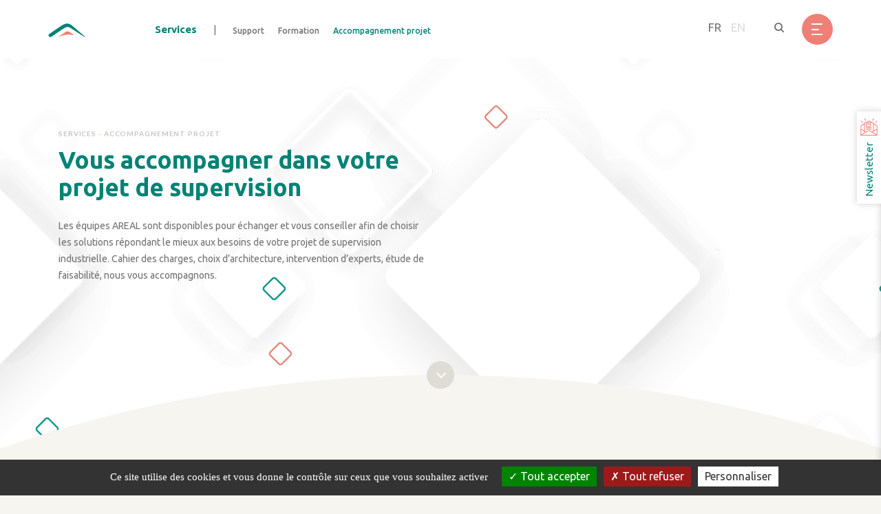

--- FILE ---
content_type: text/html; charset=UTF-8
request_url: https://www.areal-topkapi.com/services/accompagnement-projet
body_size: 11966
content:

<!DOCTYPE html>
<html lang="fr" dir="ltr" prefix="content: http://purl.org/rss/1.0/modules/content/  dc: http://purl.org/dc/terms/  foaf: http://xmlns.com/foaf/0.1/  og: http://ogp.me/ns#  rdfs: http://www.w3.org/2000/01/rdf-schema#  schema: http://schema.org/  sioc: http://rdfs.org/sioc/ns#  sioct: http://rdfs.org/sioc/types#  skos: http://www.w3.org/2004/02/skos/core#  xsd: http://www.w3.org/2001/XMLSchema# ">
    <head>
        <title>AREAL : accompagner votre projet de supervision industrielle</title>
        <meta charset="utf-8" />
<noscript><style>form.antibot * :not(.antibot-message) { display: none !important; }</style>
</noscript><meta name="description" content="Les équipes d’AREAL, éditeur du logiciel de supervision Topkapi, vous accompagnent étape par étape dans la conception et la réalisation de votre projet de supervision industrielle." />
<meta name="keywords" content="projet de supervision" />
<link rel="canonical" href="https://www.areal-topkapi.com/services/accompagnement-projet" />
<meta property="og:site_name" content="AREAL : éditeur de la plateforme logicielle Topkapi" />
<meta name="Generator" content="Drupal 10 (https://www.drupal.org)" />
<meta name="MobileOptimized" content="width" />
<meta name="HandheldFriendly" content="true" />
<meta name="viewport" content="width=device-width, initial-scale=1.0" />
<link rel="alternate" hreflang="fr-fr" href="https://www.areal-topkapi.com/services/accompagnement-projet" />
<link rel="alternate" hreflang="en-gb" href="https://www.areal-topkapi.com/en/services/project-support" />
<link rel="icon" href="/themes/thegobeliners/favicon.ico" type="image/vnd.microsoft.icon" />
<link rel="alternate" hreflang="fr" href="https://www.areal-topkapi.com/services/accompagnement-projet" />
<link rel="alternate" hreflang="en" href="https://www.areal-topkapi.com/en/services/project-support" />

        <meta name="viewport" content="width=device-width, initial-scale=1, maximum-scale=1">
        <link href="https://fonts.googleapis.com/css2?family=Lato:ital,wght@0,100;0,300;0,400;0,700;0,900;1,100;1,300;1,400;1,700;1,900&family=Ubuntu:ital,wght@0,300;0,400;0,500;0,700;1,300;1,400;1,500;1,700&display=swap" rel="stylesheet">
        <link rel="icon" type="image/png" href="/themes/thegobeliners/images/favicon/favicon-32x32.png" sizes="32x32" />
        <link rel="icon" type="image/png" href="/themes/thegobeliners/images/favicon/favicon-16x16.png" sizes="16x16" />
        <link rel="shortcut icon" type="image/x-icon" href="/themes/thegobeliners/images/favicon/favicon.ico" />
        <link rel="stylesheet" media="all" href="/core/assets/vendor/normalize-css/normalize.css?t8hqbi" />
<link rel="stylesheet" media="all" href="/core/assets/vendor/jquery.ui/themes/base/core.css?t8hqbi" />
<link rel="stylesheet" media="all" href="/core/assets/vendor/jquery.ui/themes/base/controlgroup.css?t8hqbi" />
<link rel="stylesheet" media="all" href="/core/assets/vendor/jquery.ui/themes/base/checkboxradio.css?t8hqbi" />
<link rel="stylesheet" media="all" href="/core/assets/vendor/jquery.ui/themes/base/resizable.css?t8hqbi" />
<link rel="stylesheet" media="all" href="/core/assets/vendor/jquery.ui/themes/base/button.css?t8hqbi" />
<link rel="stylesheet" media="all" href="/core/misc/components/progress.module.css?t8hqbi" />
<link rel="stylesheet" media="all" href="/core/misc/components/ajax-progress.module.css?t8hqbi" />
<link rel="stylesheet" media="all" href="/core/modules/system/css/components/align.module.css?t8hqbi" />
<link rel="stylesheet" media="all" href="/core/modules/system/css/components/fieldgroup.module.css?t8hqbi" />
<link rel="stylesheet" media="all" href="/core/modules/system/css/components/container-inline.module.css?t8hqbi" />
<link rel="stylesheet" media="all" href="/core/modules/system/css/components/clearfix.module.css?t8hqbi" />
<link rel="stylesheet" media="all" href="/core/modules/system/css/components/details.module.css?t8hqbi" />
<link rel="stylesheet" media="all" href="/core/modules/system/css/components/hidden.module.css?t8hqbi" />
<link rel="stylesheet" media="all" href="/core/modules/system/css/components/item-list.module.css?t8hqbi" />
<link rel="stylesheet" media="all" href="/core/modules/system/css/components/js.module.css?t8hqbi" />
<link rel="stylesheet" media="all" href="/core/modules/system/css/components/nowrap.module.css?t8hqbi" />
<link rel="stylesheet" media="all" href="/core/modules/system/css/components/position-container.module.css?t8hqbi" />
<link rel="stylesheet" media="all" href="/core/modules/system/css/components/reset-appearance.module.css?t8hqbi" />
<link rel="stylesheet" media="all" href="/core/modules/system/css/components/resize.module.css?t8hqbi" />
<link rel="stylesheet" media="all" href="/core/modules/system/css/components/tablesort.module.css?t8hqbi" />
<link rel="stylesheet" media="all" href="/core/modules/views/css/views.module.css?t8hqbi" />
<link rel="stylesheet" media="all" href="/core/assets/vendor/jquery.ui/themes/base/theme.css?t8hqbi" />
<link rel="stylesheet" media="all" href="/core/modules/system/css/system.admin.css?t8hqbi" />
<link rel="stylesheet" media="all" href="/core/modules/layout_discovery/layouts/onecol/onecol.css?t8hqbi" />
<link rel="stylesheet" media="all" href="/themes/contrib/seven/css/base/elements.css?t8hqbi" />
<link rel="stylesheet" media="all" href="/themes/contrib/seven/css/base/typography.css?t8hqbi" />
<link rel="stylesheet" media="all" href="/themes/contrib/seven/css/base/print.css?t8hqbi" />
<link rel="stylesheet" media="all" href="/themes/contrib/seven/css/layout/layout.css?t8hqbi" />
<link rel="stylesheet" media="all" href="/themes/contrib/seven/css/classy/components/progress.css?t8hqbi" />
<link rel="stylesheet" media="all" href="/themes/contrib/seven/css/classy/components/messages.css?t8hqbi" />
<link rel="stylesheet" media="all" href="/themes/contrib/seven/css/components/jquery.ui/theme.css?t8hqbi" />
<link rel="stylesheet" media="all" href="/themes/contrib/seven/css/classy/components/action-links.css?t8hqbi" />
<link rel="stylesheet" media="all" href="/themes/contrib/seven/css/classy/components/breadcrumb.css?t8hqbi" />
<link rel="stylesheet" media="all" href="/themes/contrib/seven/css/classy/components/button.css?t8hqbi" />
<link rel="stylesheet" media="all" href="/themes/contrib/seven/css/classy/components/collapse-processed.css?t8hqbi" />
<link rel="stylesheet" media="all" href="/themes/contrib/seven/css/classy/components/container-inline.css?t8hqbi" />
<link rel="stylesheet" media="all" href="/themes/contrib/seven/css/classy/components/exposed-filters.css?t8hqbi" />
<link rel="stylesheet" media="all" href="/themes/contrib/seven/css/classy/components/field.css?t8hqbi" />
<link rel="stylesheet" media="all" href="/themes/contrib/seven/css/classy/components/form.css?t8hqbi" />
<link rel="stylesheet" media="all" href="/themes/contrib/seven/css/classy/components/icons.css?t8hqbi" />
<link rel="stylesheet" media="all" href="/themes/contrib/seven/css/classy/components/inline-form.css?t8hqbi" />
<link rel="stylesheet" media="all" href="/themes/contrib/seven/css/classy/components/item-list.css?t8hqbi" />
<link rel="stylesheet" media="all" href="/themes/contrib/seven/css/classy/components/link.css?t8hqbi" />
<link rel="stylesheet" media="all" href="/themes/contrib/seven/css/classy/components/links.css?t8hqbi" />
<link rel="stylesheet" media="all" href="/themes/contrib/seven/css/classy/components/menu.css?t8hqbi" />
<link rel="stylesheet" media="all" href="/themes/contrib/seven/css/classy/components/more-link.css?t8hqbi" />
<link rel="stylesheet" media="all" href="/themes/contrib/seven/css/classy/components/pager.css?t8hqbi" />
<link rel="stylesheet" media="all" href="/themes/contrib/seven/css/classy/components/tabledrag.css?t8hqbi" />
<link rel="stylesheet" media="all" href="/themes/contrib/seven/css/classy/components/tableselect.css?t8hqbi" />
<link rel="stylesheet" media="all" href="/themes/contrib/seven/css/classy/components/tablesort.css?t8hqbi" />
<link rel="stylesheet" media="all" href="/themes/contrib/seven/css/classy/components/tabs.css?t8hqbi" />
<link rel="stylesheet" media="all" href="/themes/contrib/seven/css/classy/components/textarea.css?t8hqbi" />
<link rel="stylesheet" media="all" href="/themes/contrib/seven/css/classy/components/ui-dialog.css?t8hqbi" />
<link rel="stylesheet" media="all" href="/themes/contrib/seven/css/components/admin-list.css?t8hqbi" />
<link rel="stylesheet" media="all" href="/themes/contrib/seven/css/components/content-header.css?t8hqbi" />
<link rel="stylesheet" media="all" href="/themes/contrib/seven/css/components/container-inline.css?t8hqbi" />
<link rel="stylesheet" media="all" href="/themes/contrib/seven/css/components/container-inline.module.css?t8hqbi" />
<link rel="stylesheet" media="all" href="/themes/contrib/seven/css/components/breadcrumb.css?t8hqbi" />
<link rel="stylesheet" media="all" href="/themes/contrib/seven/css/components/buttons.css?t8hqbi" />
<link rel="stylesheet" media="all" href="/themes/contrib/seven/css/components/details.css?t8hqbi" />
<link rel="stylesheet" media="all" href="/themes/contrib/seven/css/components/messages.css?t8hqbi" />
<link rel="stylesheet" media="all" href="/themes/contrib/seven/css/components/dropbutton.component.css?t8hqbi" />
<link rel="stylesheet" media="all" href="/themes/contrib/seven/css/components/entity-meta.css?t8hqbi" />
<link rel="stylesheet" media="all" href="/themes/contrib/seven/css/components/field-ui.css?t8hqbi" />
<link rel="stylesheet" media="all" href="/themes/contrib/seven/css/components/form.css?t8hqbi" />
<link rel="stylesheet" media="all" href="/themes/contrib/seven/css/components/help.css?t8hqbi" />
<link rel="stylesheet" media="all" href="/themes/contrib/seven/css/components/menus-and-lists.css?t8hqbi" />
<link rel="stylesheet" media="all" href="/themes/contrib/seven/css/components/modules-page.css?t8hqbi" />
<link rel="stylesheet" media="all" href="/themes/contrib/seven/css/components/node.css?t8hqbi" />
<link rel="stylesheet" media="all" href="/themes/contrib/seven/css/components/page-title.css?t8hqbi" />
<link rel="stylesheet" media="all" href="/themes/contrib/seven/css/components/pager.css?t8hqbi" />
<link rel="stylesheet" media="all" href="/themes/contrib/seven/css/components/panel.css?t8hqbi" />
<link rel="stylesheet" media="all" href="/themes/contrib/seven/css/components/skip-link.css?t8hqbi" />
<link rel="stylesheet" media="all" href="/themes/contrib/seven/css/components/tables.css?t8hqbi" />
<link rel="stylesheet" media="all" href="/themes/contrib/seven/css/components/search-admin-settings.css?t8hqbi" />
<link rel="stylesheet" media="all" href="/themes/contrib/seven/css/components/tablesort-indicator.css?t8hqbi" />
<link rel="stylesheet" media="all" href="/themes/contrib/seven/css/components/system-status-report-general-info.css?t8hqbi" />
<link rel="stylesheet" media="all" href="/themes/contrib/seven/css/components/system-status-report.css?t8hqbi" />
<link rel="stylesheet" media="all" href="/themes/contrib/seven/css/components/system-status-counter.css?t8hqbi" />
<link rel="stylesheet" media="all" href="/themes/contrib/seven/css/components/system-status-report-counters.css?t8hqbi" />
<link rel="stylesheet" media="all" href="/themes/contrib/seven/css/components/tabs.css?t8hqbi" />
<link rel="stylesheet" media="all" href="/themes/contrib/seven/css/components/views-ui.css?t8hqbi" />
<link rel="stylesheet" media="all" href="/themes/contrib/seven/css/components/dialog.css?t8hqbi" />
<link rel="stylesheet" media="all" href="/themes/contrib/seven/css/theme/colors.css?t8hqbi" />
<link rel="stylesheet" media="all" href="https://cdnjs.cloudflare.com/ajax/libs/jQuery.mmenu/8.5.13/mmenu.min.css" />
<link rel="stylesheet" media="all" href="https://cdnjs.cloudflare.com/ajax/libs/slick-carousel/1.8.1/slick.min.css" />
<link rel="stylesheet" media="all" href="https://cdn.jsdelivr.net/npm/@fancyapps/ui@6.0/dist/fancybox/fancybox.css" />
<link rel="stylesheet" media="all" href="/themes/thegobeliners/vendor/css/bootstrap.min.css?t8hqbi" />
<link rel="stylesheet" media="all" href="/themes/thegobeliners/vendor/css/font-awesome.min.css?t8hqbi" />
<link rel="stylesheet" media="all" href="/themes/thegobeliners/vendor/css/animate.css?t8hqbi" />
<link rel="stylesheet" media="all" href="/themes/thegobeliners/css/global.min.css?t8hqbi" />

        

            <!--Tarte au citron-->
            <script src="https://cdnjs.cloudflare.com/ajax/libs/tarteaucitronjs/1.13.0/tarteaucitron.min.js"></script>

            <script type="text/javascript">
                tarteaucitron.init({
                    "privacyUrl": "", /* Privacy policy url */
                    "bodyPosition": "bottom", /* or top to bring it as first element for accessibility */

                    "hashtag": "#tarteaucitron", /* Open the panel with this hashtag */
                    "cookieName": "tarteaucitron", /* Cookie name */

                    "orientation": "bottom", /* Banner position (top - bottom) */

                    "groupServices": false, /* Group services by category */
                    "serviceDefaultState": "wait", /* Default state (true - wait - false) */

                    "showAlertSmall": false, /* Show the small banner on bottom right */
                    "cookieslist": false, /* Show the cookie list */

                    "closePopup": false, /* Show a close X on the banner */

                    "showIcon": true, /* Show cookie icon to manage cookies */
                    //"iconSrc": "", /* Optionnal: URL or base64 encoded image */
                    "iconPosition": "BottomRight", /* BottomRight, BottomLeft, TopRight and TopLeft */

                    "adblocker": false, /* Show a Warning if an adblocker is detected */

                    "DenyAllCta": true, /* Show the deny all button */
                    "AcceptAllCta": true, /* Show the accept all button when highPrivacy on */
                    "highPrivacy": true, /* HIGHLY RECOMMANDED Disable auto consent */

                    "handleBrowserDNTRequest": false, /* If Do Not Track == 1, disallow all */

                    "removeCredit": false, /* Remove credit link */
                    "moreInfoLink": true, /* Show more info link */

                    "useExternalCss": false, /* If false, the tarteaucitron.css file will be loaded */
                    "useExternalJs": false, /* If false, the tarteaucitron.js file will be loaded */

                    //"cookieDomain": ".my-multisite-domaine.fr", /* Shared cookie for multisite */

                    "readmoreLink": "", /* Change the default readmore link */

                    "mandatory": true, /* Show a message about mandatory cookies */
                    "mandatoryCta": true /* Show the disabled accept button when mandatory on */
                });
            </script>
            <!--fin tarte au citron-->
    </head>

    <body>
                <a href="#main-content" class="visually-hidden focusable">Aller au contenu principal</a>

        
          <div class="dialog-off-canvas-main-canvas" data-off-canvas-main-canvas>
    <div id="messages" style="color:red;font-size:32px;"></div>

<div id="page">
    <div id="preloader">
	<div id="status" class="txtcenter">
		<svg xmlns="http://www.w3.org/2000/svg" width="267" height="61" x="0px" y="0px" viewbox="0 0 266.71 60.86" enable-background="new 0 0 266.71 60.86">
			<linearGradient id="loader-gradient-2" gradientunits="userSpaceOnUse" x1="0" y1="0" x2="100%" y2="100%">
				<stop offset="0" style="stop-color:#008375" stop-opacity="0"></stop>
				<stop offset="0.5" style="stop-color:#008375"></stop>
				<stop offset="1" style="stop-color:#008375" stop-opacity="0"></stop>
			</linearGradient>
			<g fill="url(#loader-gradient)">
				<path d="M101.2,58c-0.3,0.1-0.6-0.3-0.3-0.5L130,38c4.2-2.8,9.9-2.7,14,0.1l17.8,11.1c0.3,0.2,0.4,0.6,0.3,0.9
				            c0,0,0,0,0,0c-0.1,0.3-0.5,0.5-0.9,0.4c-14-3.7-31.7-2.8-45.3,2.1L101.2,58z"/>
			</g>
			<linearGradient id="loader-gradient" gradientunits="userSpaceOnUse" x1="0" y1="0" x2="100%" y2="100%">
				<stop offset="0" style="stop-color:#ff8672" stop-opacity="0"></stop>
				<stop offset="0.5" style="stop-color:#ff8672"></stop>
				<stop offset="1" style="stop-color:#ff8672" stop-opacity="0"></stop>
			</linearGradient>
			<g fill="url(#loader-gradient-2)">
				<path d="M64.6,55.4c0-0.1-0.1-0.1-0.1-0.2c-2.4-2.8-1.8-6.7,1.3-8.9c12.4-8.4,37.6-25.4,45.4-30.5
				        c18-11.6,29.4-14.6,46.6,0.6c7.1,6.3,42.4,35.2,46.8,40c0.4,0.4,0.3,1-0.1,1.3l0,0c-0.4,0.3-1,0.4-1.4,0.1
				        c-5.5-3.5-41.5-26.6-50.9-32.7c-12.3-7.9-17-8.7-32.5,1.3c-7.6,4.9-32.5,21.7-45,30.2C71.5,58.8,67,58.2,64.6,55.4z"/>
			</g>
		</svg>
	</div>
</div>

<header >
	<div class="container-fluid">
	<div class="d-flex justify-content-between align-items-center">
		<div id="logo">
			<a href="/">
				<img src="/themes/thegobeliners/images/logo-areal-without-text.svg" alt="Logo sigle Areal" title="Logo sigle Areal" style="min-width: 52px;">
			</a>
		</div>

		<div id="sub-menu" class="container">
			<div class="d-flex justify-content-start align-items-center">
				<div id="back-menu">
                    Services
				</div>

				<div class="separator mx-4">|</div>

				<div id="top-menu">
					
	
						<ul class="menu">
        
                                <li class="menu-item" title='Support'>
                <a href="/services/support-technique" data-drupal-link-system-path="node/63">Support</a>
                            </li>
                                <li class="menu-item" title='Formation'>
                <a href="/services/formation" data-drupal-link-system-path="node/64">Formation</a>
                            </li>
                                <li class="menu-item menu-item--active-trail active" title='Accompagnement projet'>
                <a href="/services/accompagnement-projet" data-drupal-link-system-path="node/65" class="is-active" aria-current="page">Accompagnement projet</a>
                            </li>
                </ul>
    


				</div>
			</div>
		</div>

		<div id="header-right" class="d-flex justify-content-end align-items-center">
    <div id="lang">
        <ul  class="language-switcher-language-url transition"><li hreflang="fr" data-drupal-link-system-path="node/65" class="fr-fr is-active" aria-current="page">
			<a href="/services/accompagnement-projet" class="language-link is-active" hreflang="fr" data-drupal-link-system-path="node/65" aria-current="page">fr</a>

					</li><li hreflang="en" data-drupal-link-system-path="node/65" class="en-gb">
			<a href="/en/services/project-support" class="language-link" hreflang="en" data-drupal-link-system-path="node/65">en</a>

					</li></ul>

    </div>


    <div class="ml-4 mr-4">
        <span class="icon-Search" id="open-search"></span>
    </div>

    
    <div id="burger">
        <span></span>
        <span></span>
        <span></span>
    </div>
</div>

<nav id="menu">
    <div class="d-flex justify-content-between align-items-center flex-column flex-md-row h-100">
        <div class="nav-left">
            <div class="d-flex flex-column justify-content-center h-100">
                <div class="">
                    <div id="mmenu">
                        
	
						<ul class="menu">
        
                                <li class="menu-item menu-item--expanded" title='Topkapi'>
                <span>Topkapi</span>
                                    	
			            <ul>
        
                                <li class="menu-item" title='Présentation'>
                <a href="/topkapi/presentation" data-drupal-link-system-path="node/61">Présentation</a>
                            </li>
                                <li class="menu-item" title='Fonctions principales'>
                <a href="/topkapi/fonctions-principales" data-drupal-link-system-path="node/602">Fonctions principales</a>
                            </li>
                                <li class="menu-item" title='Gamme'>
                <a href="/topkapi/gamme" data-drupal-link-system-path="node/184">Gamme</a>
                            </li>
                                <li class="menu-item" title='Spécifications PC &amp; Environnement'>
                <a href="/topkapi/specifications-pc-environnement" data-drupal-link-system-path="node/62">Spécifications PC &amp; Environnement</a>
                            </li>
                                <li class="menu-item" title='Bulletins de sécurité'>
                <a href="/topkapi/bulletins-de-securite" data-drupal-link-system-path="node/622">Bulletins de sécurité</a>
                            </li>
                </ul>
    
                            </li>
                                <li class="menu-item menu-item--expanded" title='Secteurs'>
                <span>Secteurs</span>
                                    	
			            <ul>
        
                                <li class="menu-item" title='Bâtiment'>
                <a href="/secteurs/batiment" title="Bâtiment" data-drupal-link-system-path="taxonomy/term/29">Bâtiment</a>
                            </li>
                                <li class="menu-item" title='Énergie'>
                <a href="/secteurs/energie" title="Énergie" data-drupal-link-system-path="taxonomy/term/31">Énergie</a>
                            </li>
                                <li class="menu-item" title='Environnement'>
                <a href="/secteurs/environnement" title="Environnement" data-drupal-link-system-path="taxonomy/term/30">Environnement</a>
                            </li>
                                <li class="menu-item" title='Industrie'>
                <a href="/secteurs/industrie" title="Industrie" data-drupal-link-system-path="taxonomy/term/28">Industrie</a>
                            </li>
                                <li class="menu-item" title='Smart city'>
                <a href="/secteurs/smart-city" title="Smart city" data-drupal-link-system-path="taxonomy/term/33">Smart city</a>
                            </li>
                                <li class="menu-item" title='Transport &amp; infrastructures'>
                <a href="/secteurs/transport-infrastructures" title="Transport &amp; infrastructures" data-drupal-link-system-path="taxonomy/term/32">Transport &amp; infrastructures</a>
                            </li>
                </ul>
    
                            </li>
                                <li class="menu-item menu-item--expanded" title='Solutions métier'>
                <span>Solutions métier</span>
                                    	
			            <ul>
        
                                <li class="menu-item" title='Hypervision'>
                <a href="/solutions-metier/hypervision" title="Hypervision" data-drupal-link-system-path="taxonomy/term/27">Hypervision</a>
                            </li>
                                <li class="menu-item" title='IoT'>
                <a href="/solutions-metier/iot" title="IoT" data-drupal-link-system-path="taxonomy/term/34">IoT</a>
                            </li>
                                <li class="menu-item" title='Performance énergétique'>
                <a href="/solutions-metier/performance-energetique" title="Performance énergétique" data-drupal-link-system-path="taxonomy/term/35">Performance énergétique</a>
                            </li>
                                <li class="menu-item" title='Sécurité incendie'>
                <a href="/solutions-metier/securite-incendie" title="Sécurité incendie" data-drupal-link-system-path="taxonomy/term/37">Sécurité incendie</a>
                            </li>
                                <li class="menu-item" title='Smart Water'>
                <a href="/solutions-metier/smart-water" title="Smart Water" data-drupal-link-system-path="taxonomy/term/39">Smart Water</a>
                            </li>
                                <li class="menu-item" title='Télégestion'>
                <a href="/solutions-metier/telegestion" title="Télégestion" data-drupal-link-system-path="taxonomy/term/36">Télégestion</a>
                            </li>
                                <li class="menu-item" title='Topkapi EMS'>
                <a href="/solutions-metier/topkapi-ems" title="Topkapi EMS" data-drupal-link-system-path="taxonomy/term/38">Topkapi EMS</a>
                            </li>
                </ul>
    
                            </li>
                                <li class="menu-item menu-item--expanded" title='Areal'>
                <span>Areal</span>
                                    	
			            <ul>
        
                                <li class="menu-item" title='Qui sommes-nous ?'>
                <a href="/areal/qui-sommes-nous" data-drupal-link-system-path="node/56">Qui sommes-nous ?</a>
                            </li>
                                <li class="menu-item" title='Notre vision'>
                <a href="/areal/notre-vision" data-drupal-link-system-path="node/57">Notre vision</a>
                            </li>
                                <li class="menu-item" title='Partenaires matériels'>
                <a href="/areal/partenaires-materiels" data-drupal-link-system-path="node/58">Partenaires matériels</a>
                            </li>
                                <li class="menu-item" title='Partenaires intégrateurs France'>
                <a href="/areal/partenaires-integrateurs-france" data-drupal-link-system-path="node/59">Partenaires intégrateurs France</a>
                            </li>
                                <li class="menu-item" title='Partenaires internationaux'>
                <a href="/areal/partenaires-internationaux" data-drupal-link-system-path="node/60">Partenaires internationaux</a>
                            </li>
                                <li class="menu-item" title='Carrière'>
                <a href="/areal/carriere" data-drupal-link-system-path="node/185">Carrière</a>
                            </li>
                </ul>
    
                            </li>
                                <li class="menu-item menu-item--expanded menu-item--active-trail active" title='Services'>
                <span>Services</span>
                                    	
			            <ul>
        
                                <li class="menu-item" title='Support'>
                <a href="/services/support-technique" data-drupal-link-system-path="node/63">Support</a>
                            </li>
                                <li class="menu-item" title='Formation'>
                <a href="/services/formation" data-drupal-link-system-path="node/64">Formation</a>
                            </li>
                                <li class="menu-item menu-item--active-trail active" title='Accompagnement projet'>
                <a href="/services/accompagnement-projet" data-drupal-link-system-path="node/65" class="is-active" aria-current="page">Accompagnement projet</a>
                            </li>
                </ul>
    
                            </li>
                </ul>
    


                    </div>
                </div>
            </div>
        </div>

        <div class="nav-right">
            <div class="d-flex flex-column justify-content-center h-100">
                <div class="mb-4">
                    <span>Outils</span>
                    <ul>
                        <li><a href="/actualites" title='Actualités'>Actualités</a></li>
                        <li><a href="/references-clients" title='Témoignages clients'>Témoignages clients</a></li>
                        <li><a href="/documentations" title='Documentations'>Documentations</a></li>
                        <li><a href="/videos" title='Vidéos'>Vidéos</a></li>
                    </ul>
                </div>

                
                <div class="mb-5">
                                                                                                        
                    <a href="/contact" class="btn">Contactez-nous</a>
                </div>
            </div>
        </div>
    </div>
</nav>

<div id="search-form">
    <div class="top-search-form">
        <div class="d-flex justify-content-between align-content-center">
            <div>
                <img src="/themes/thegobeliners/images/logo-areal-white.png" alt="Logo Areal blanc">
            </div>

            <div>
                <span class="icon-cross" id="close-search"></span>
            </div>
        </div>
    </div>

    <form action="/recherche" method="get" autocomplete="off">
        <div>
            <input id="search-keywords" type="search" name="search_api_fulltext"
                   placeholder="Votre recherche" autocomplete="false">

            <button type="submit">
                <span class="icon-Search"></span>
            </button>
        </div>
    </form>
</div>
	</div>

	<div id="anchor-menu">
		<ul></ul>
	</div>
</div>
</header>


    <main role="main" >
	<div id="block-thegobeliners-page-title">
	
		
			

	</div>
<div data-drupal-messages-fallback class="hidden"></div>
<div id="block-thegobeliners-content">
	
		
			
<div data-history-node-id="65" about="/services/accompagnement-projet">
	
	

	<div>
		  <div class="layout layout--onecol">
    <div  class="layout__region layout__region--content">
      
	
	
<section class="s-bloc-header s-bloc-header-animation">
	
	

	<div class="wrap animation-areal">
        <div id="cloud-intro"></div>

		<div class="container">
			<div class="row justify-content-center align-items-center">
				<div class="col-lg-6 col-md-12">
					<div class="animeBottom50 anime1">
		
																		
			<div class="mb-1 sur-titre">
				Services

									-
				
																																												Accompagnement projet
																		</div>
			
	</div>

											<h1 class="h1 animeBottom50 anime1">
							Vous accompagner dans votre projet de supervision
						</h1>
					
					<h2 class="texte my-4 animeBottom50 anime2">
						
            <div class="field field--name-field-texte field--type-string-long field--label-hidden field__item">Les équipes AREAL sont disponibles pour échanger et vous conseiller afin de choisir les solutions répondant le mieux aux besoins de votre projet de supervision industrielle. Cahier des charges, choix d’architecture, intervention d’experts, étude de faisabilité, nous vous accompagnons.</div>
      
					</h2>

                    <div class='group-cta'>
                        
                                            </div>
				</div>

				<div class="col-lg-6 col-md-12"></div>
			</div>
		</div>
	</div>

	<div class="bloc-bg-half-circle">
		<div class="wrap-overflow">
			<div class="circle"></div>
		</div>

		<button class="scrollTo scrollToBottom">
			<span class="icon-arrow2"></span>
		</button>
	</div>
</section>

	
<section class="s-bloc-wysiwyg bg-">
	
	

	<div class="container">
		<div class="wrap">
							<h1 class="h2 animeBottom50 anime3">
					AREAL : plus qu’un fournisseur, un partenaire à vos côtés
				</h1>
			
			<div class="wysiwyg mt-5 animeBottom50 anime3">
				
            <div class="clearfix text-formatted field field--name-field-texte-formate field--type-text-long field--label-hidden field__item"><p>Proche de vos métiers, les équipes AREAL vous conseillent et vous apportent leur soutien pendant toute la durée de vie de votre projet de supervision industrielle. En avant-projet pour déterminer avec vous l’architecture la plus adaptée pour votre système de supervision, échanger sur vos besoins fonctionnels et vous accompagner dans la rédaction de votre&nbsp;<a href="/services/modele-de-cahier-des-charges-de-supervision">cahier des charges</a>. En phase de paramétrage pour vous proposer des conseils et/ou une assistance en matière de paramétrage et de communication industrielle. En phase d’exploitation et de maintenance pour vous offrir le service approprié et préserver votre investissement. Nos équipes sont mobilisées et restent présentes à vos côtés.&nbsp;</p>

<p>En France et à l’international, quel que soit votre secteur d’activité et la taille de votre entreprise, vous avez un interlocuteur privilégié au sein de l’équipe commerciale d’AREAL&nbsp;avec une vision globale de vos besoins. Il répondra à vos demandes ou les orientera vers le bon interlocuteur si nécessaire. Et même après le déploiement de votre système de supervision, votre interlocuteur privilégié reste disponible et à l’écoute pour prendre en compte vos nouveaux besoins et orienter les futurs enrichissements fonctionnels de notre solution de supervision Topkapi.&nbsp;&nbsp;&nbsp;</p>

<p>&nbsp;</p>
</div>
      
			</div>

			<div class='group-cta'>
                
                            </div>
		</div>
	</div>
</section>

	
<section class="d-bloc-citations">
	
	

	<div class="container">
		
            <div class="field field--name-field-citation field--type-entity-reference field--label-hidden field__item"><article  data-history-node-id="76" about="/citation/citation-arnaud-judes" class="citation">
	<div class="row">
		<div class="col-md-5 col-xl-3">
			<div class="img-wrap animeBottom50 anime3">
				
            <div class="field field--name-field-image field--type-entity-reference field--label-hidden field__item">  <img loading="lazy" src="/sites/default/files/styles/d_bloc_citations/public/2022-07/areal-arnaud-judes-directeur-commercial.jpg?itok=Q50ECrjD" width="275" height="380" alt="AREAL - Arnaud Judes - Directeur commercial" title="AREAL - Arnaud Judes - Directeur commercial" typeof="foaf:Image" class="image-style-d-bloc-citations" />


</div>
      

				<div class="picto">
											<div class="citation-losange">
							<span class="icon-quote"></span>
						</div>
									</div>
			</div>
		</div>

		<div class="col-md-7 col-xl-9">
			<div class="content">
				<div class="texte animeBottom50 anime3">
					
            <div class="field field--name-field-texte field--type-string-long field--label-hidden field__item">« La proximité client et la qualité de service sont notre leitmotiv. Nous avons à cœur de nous inscrire dans une relation durable et de confiance avec nos clients. Leur satisfaction est notre priorité ! »<br />
</div>
      
				</div>

				<div class="auteur animeBottom50 anime3">
					
            <div class="field field--name-field-auteur field--type-string field--label-hidden field__item">Arnaud Judes</div>
      
				</div>

				<div class="fonction animeBottom50 anime3">
					
            <div class="field field--name-field-fonction field--type-string field--label-hidden field__item">Directeur Général</div>
      
				</div>
			</div>
		</div>
	</div>
</article>
</div>
      
	</div>
</section>

	
<section class="d-bloc-equipe-commerciale">
	
	

	<div class="container">
					<h3 class="h2 animeBottom50 anime3">
				Vos contacts privilégiés au sein de notre équipe commerciale
			</h3>
		
		<div class="list animeTeaserContainer">
			<div class="views-element-container"><div class="js-view-dom-id-b127557861a17e30608c770978a326619617f171911a2d2a8d09323a7840fd47 row">
			<div class="views-row col-12 col-md-6 col-lg-4 col-xl-3"><article  data-history-node-id="142" about="/equipe/arnaud-judes" class="equipe-commerciale animeTeaser">
	<div class="card border-light card-flip">
		<div class="recto" style="background-image:url(/sites/default/files/styles/d_bloc_equipe_commerciale/public/2022-07/areal-arnaud-judes-directeur-commercial.jpg?itok=RTedoSe9)">
			<div class="mask"></div>

            <h5 class="card-title">
            <div class="field field--name-field-prenom field--type-string field--label-hidden field__item">Arnaud</div>
       
            <div class="field field--name-field-nom field--type-string field--label-hidden field__item">Judes</div>
      </h5>

			<div class="texte">
            <div class="field field--name-field-fonction field--type-string field--label-hidden field__item">Directeur Général</div>
      </div>

			<div class="texte"></div>
		</div>

		<div class="verso">
			
							<div class="float">
					<a target="_blank" href="https://www.linkedin.com/in/arnaud-judes-5307046b/">
						<span class="icon-linkedin"></span>
					</a>
				</div>
					</div>
	</div>
</article>
</div>
		<div class="views-row col-12 col-md-6 col-lg-4 col-xl-3"><article  data-history-node-id="137" about="/equipe/frederic-wafflart" class="equipe-commerciale animeTeaser">
	<div class="card border-light card-flip">
		<div class="recto" style="background-image:url(/sites/default/files/styles/d_bloc_equipe_commerciale/public/2022-07/areal-frederic-wafflart-directeur-du-developpement-commercial.jpg?itok=yHwtiCqR)">
			<div class="mask"></div>

            <h5 class="card-title">
            <div class="field field--name-field-prenom field--type-string field--label-hidden field__item">Frédéric</div>
       
            <div class="field field--name-field-nom field--type-string field--label-hidden field__item">Wafflart</div>
      </h5>

			<div class="texte">
            <div class="field field--name-field-fonction field--type-string field--label-hidden field__item">Directeur du développement commercial</div>
      </div>

			<div class="texte"></div>
		</div>

		<div class="verso">
			
							<div class="float">
					<a target="_blank" href="https://www.linkedin.com/in/fr%C3%A9d%C3%A9ric-w-081a3b1/">
						<span class="icon-linkedin"></span>
					</a>
				</div>
					</div>
	</div>
</article>
</div>
		<div class="views-row col-12 col-md-6 col-lg-4 col-xl-3"><article  data-history-node-id="136" about="/equipe/aymeric-dubled" class="equipe-commerciale animeTeaser">
	<div class="card border-light card-flip">
		<div class="recto" style="background-image:url(/sites/default/files/styles/d_bloc_equipe_commerciale/public/2020-11/areal-default-portrait_0.jpg?itok=EuYeAxR6)">
			<div class="mask"></div>

            <h5 class="card-title">
            <div class="field field--name-field-prenom field--type-string field--label-hidden field__item">Aymeric </div>
       
            <div class="field field--name-field-nom field--type-string field--label-hidden field__item">Dubled</div>
      </h5>

			<div class="texte">
            <div class="field field--name-field-fonction field--type-string field--label-hidden field__item">Ingénieur commercial</div>
      </div>

			<div class="texte">
            <div class="field field--name-field-lieu field--type-string field--label-hidden field__item">France</div>
      </div>
		</div>

		<div class="verso">
			
							<div class="float">
					<a target="_blank" href="https://www.linkedin.com/in/aymeric-dubled-b45760155/">
						<span class="icon-linkedin"></span>
					</a>
				</div>
					</div>
	</div>
</article>
</div>
		<div class="views-row col-12 col-md-6 col-lg-4 col-xl-3"><article  data-history-node-id="138" about="/equipe/eric-david" class="equipe-commerciale animeTeaser">
	<div class="card border-light card-flip">
		<div class="recto" style="background-image:url(/sites/default/files/styles/d_bloc_equipe_commerciale/public/2022-07/areal-eric-david-ingenieur-commercial.jpg?itok=fDqJY9WF)">
			<div class="mask"></div>

            <h5 class="card-title">
            <div class="field field--name-field-prenom field--type-string field--label-hidden field__item">Eric</div>
       
            <div class="field field--name-field-nom field--type-string field--label-hidden field__item">David</div>
      </h5>

			<div class="texte">
            <div class="field field--name-field-fonction field--type-string field--label-hidden field__item">Ingénieur commercial</div>
      </div>

			<div class="texte">
            <div class="field field--name-field-lieu field--type-string field--label-hidden field__item">France</div>
      </div>
		</div>

		<div class="verso">
			
							<div class="float">
					<a target="_blank" href="https://www.linkedin.com/in/eric-david-a2742819a/">
						<span class="icon-linkedin"></span>
					</a>
				</div>
					</div>
	</div>
</article>
</div>
		<div class="views-row col-12 col-md-6 col-lg-4 col-xl-3"><article  data-history-node-id="141" about="/equipe/nicolas-anjubault" class="equipe-commerciale animeTeaser">
	<div class="card border-light card-flip">
		<div class="recto" style="background-image:url(/sites/default/files/styles/d_bloc_equipe_commerciale/public/2020-11/areal-default-portrait.jpg?itok=-maWv1_A)">
			<div class="mask"></div>

            <h5 class="card-title">
            <div class="field field--name-field-prenom field--type-string field--label-hidden field__item">Nicolas</div>
       
            <div class="field field--name-field-nom field--type-string field--label-hidden field__item">Anjubault</div>
      </h5>

			<div class="texte">
            <div class="field field--name-field-fonction field--type-string field--label-hidden field__item">Ingénieur commercial</div>
      </div>

			<div class="texte">
            <div class="field field--name-field-lieu field--type-string field--label-hidden field__item">International</div>
      </div>
		</div>

		<div class="verso">
			
							<div class="float">
					<a target="_blank" href="https://www.linkedin.com/in/nicolasanjubault/">
						<span class="icon-linkedin"></span>
					</a>
				</div>
					</div>
	</div>
</article>
</div>
		<div class="views-row col-12 col-md-6 col-lg-4 col-xl-3"><article  data-history-node-id="475" about="/equipe/anna-soriano" class="equipe-commerciale animeTeaser">
	<div class="card border-light card-flip">
		<div class="recto" style="background-image:url(/sites/default/files/styles/d_bloc_equipe_commerciale/public/2022-07/areal-anna-soriano-ingenieure-commerciale.jpg?itok=tHx-uHG6)">
			<div class="mask"></div>

            <h5 class="card-title">
            <div class="field field--name-field-prenom field--type-string field--label-hidden field__item">Anna</div>
       
            <div class="field field--name-field-nom field--type-string field--label-hidden field__item">Soriano</div>
      </h5>

			<div class="texte">
            <div class="field field--name-field-fonction field--type-string field--label-hidden field__item">Ingénieure commerciale </div>
      </div>

			<div class="texte">
            <div class="field field--name-field-lieu field--type-string field--label-hidden field__item">France</div>
      </div>
		</div>

		<div class="verso">
			
							<div class="float">
					<a target="_blank" href="https://www.linkedin.com/in/anna-soriano-commerce/">
						<span class="icon-linkedin"></span>
					</a>
				</div>
					</div>
	</div>
</article>
</div>
		<div class="views-row col-12 col-md-6 col-lg-4 col-xl-3"><article  data-history-node-id="478" about="/equipe/baptiste-menez" class="equipe-commerciale animeTeaser">
	<div class="card border-light card-flip">
		<div class="recto" style="background-image:url(/sites/default/files/styles/d_bloc_equipe_commerciale/public/2022-07/areal-baptiste-menez-ingenieur-commercial.jpg?itok=yLm_0QVc)">
			<div class="mask"></div>

            <h5 class="card-title">
            <div class="field field--name-field-prenom field--type-string field--label-hidden field__item">Baptiste</div>
       
            <div class="field field--name-field-nom field--type-string field--label-hidden field__item">Menez</div>
      </h5>

			<div class="texte">
            <div class="field field--name-field-fonction field--type-string field--label-hidden field__item">Ingénieur commercial</div>
      </div>

			<div class="texte">
            <div class="field field--name-field-lieu field--type-string field--label-hidden field__item">France</div>
      </div>
		</div>

		<div class="verso">
			
							<div class="float">
					<a target="_blank" href="https://www.linkedin.com/in/baptiste-menez-0a8b75134/">
						<span class="icon-linkedin"></span>
					</a>
				</div>
					</div>
	</div>
</article>
</div>
		<div class="views-row col-12 col-md-6 col-lg-4 col-xl-3"><article  data-history-node-id="485" about="/equipe/joel-prince" class="equipe-commerciale animeTeaser">
	<div class="card border-light card-flip">
		<div class="recto" style="background-image:url(/sites/default/files/styles/d_bloc_equipe_commerciale/public/2022-07/areal-joel-prince-ingenieur-commercial.jpg?itok=IqdUBMwG)">
			<div class="mask"></div>

            <h5 class="card-title">
            <div class="field field--name-field-prenom field--type-string field--label-hidden field__item">Joël</div>
       
            <div class="field field--name-field-nom field--type-string field--label-hidden field__item">Prince</div>
      </h5>

			<div class="texte">
            <div class="field field--name-field-fonction field--type-string field--label-hidden field__item">Ingénieur commercial</div>
      </div>

			<div class="texte">
            <div class="field field--name-field-lieu field--type-string field--label-hidden field__item">France</div>
      </div>
		</div>

		<div class="verso">
			
							<div class="float">
					<a target="_blank" href="https://www.linkedin.com/in/jo%C3%ABl-prince-602303105/">
						<span class="icon-linkedin"></span>
					</a>
				</div>
					</div>
	</div>
</article>
</div>
		<div class="views-row col-12 col-md-6 col-lg-4 col-xl-3"><article  data-history-node-id="524" about="/equipe/maxime-chichportich" class="equipe-commerciale animeTeaser">
	<div class="card border-light card-flip">
		<div class="recto" style="background-image:url(/sites/default/files/styles/d_bloc_equipe_commerciale/public/2022-07/areal-maxime-chichportich-attache-commercial.jpg?itok=GELgh6UE)">
			<div class="mask"></div>

            <h5 class="card-title">
            <div class="field field--name-field-prenom field--type-string field--label-hidden field__item">Maxime</div>
       
            <div class="field field--name-field-nom field--type-string field--label-hidden field__item">Chichportich</div>
      </h5>

			<div class="texte">
            <div class="field field--name-field-fonction field--type-string field--label-hidden field__item">Ingénieur support avant-vente</div>
      </div>

			<div class="texte"></div>
		</div>

		<div class="verso">
			
							<div class="float">
					<a target="_blank" href="https://www.linkedin.com/in/maxime-chichportich-626799161/">
						<span class="icon-linkedin"></span>
					</a>
				</div>
					</div>
	</div>
</article>
</div>

</div>
</div>

		</div>
	</div>
</section>

	
<section class="d-bloc-actualites">
	
	

	<div class="container">
		
					<h3 class="h2 animeBottom50 anime3">
				Toutes les actualités AREAL
			</h3>
		
		<div class="texte animeBottom50 anime3">
			
		</div>

		<div class="list animeTeaserContainer">
			<div class="views-element-container"><div class="js-view-dom-id-d2fed15f89a96580d2aac331eeb6fcea0235e28fb43bee085a7120742afe339f row justify-content-center">
			<div class="views-row col-12 col-md-6 col-xl-4"><article  data-history-node-id="730" about="/actualites/nouveau-connecteur-de-donnees-enedis-pour-les-collectivites" class="actualite animeTeaser">
	<a href="/actualites/nouveau-connecteur-de-donnees-enedis-pour-les-collectivites">
		
            <div class="field field--name-field-image field--type-entity-reference field--label-hidden field__item">  <img loading="lazy" src="/sites/default/files/styles/actualite_teaser/public/2026-01/areal-topkapi-nouveau-connecteur-donnees-enedis-pour-collectivites.png?itok=8aQgH71N" width="400" height="215" alt="AREAL - Topkapi - Nouveau : connecteur de données Enedis pour les collectivités" title="AREAL - Topkapi - Nouveau : connecteur de données Enedis pour les collectivités" typeof="foaf:Image" class="image-style-actualite-teaser" />


</div>
      

		<div class="content d-flex flex-column justify-content-between">
			<div>
				<div class="tag">
      <div class="field field--name-field-categorie field--type-entity-reference field--label-hidden field__items">
              <div class="field__item">Information Topkapi</div>
          </div>
  </div>

				<div class="date">
            <div class="field field--name-field-date-de-parution field--type-datetime field--label-hidden field__item"><time datetime="2026-01-09T12:00:00Z" class="datetime">9 janvier 2026</time>
</div>
      </div>

				<h3><span class="field field--name-title field--type-string field--label-hidden">Nouveau : connecteur de données ENEDIS pour les collectivités</span>
</h3>

				<div class="chapo">
					
            <div class="field field--name-field-chapo field--type-string-long field--label-hidden field__item">Besoin de croiser des données process avec des informations de comptage énergétique ? Découvrez comment s’interfacer avec le portail ENEDIS.</div>
      
				</div>
			</div>

			<div class="d-flex justify-content-between align-items-center">
				<div class="more">Lire la suite</div>

				<span class="btn-more">
					<span class="icon-arrow"></span>
				</span>
			</div>
		</div>
	</a>
</article>
</div>
		<div class="views-row col-12 col-md-6 col-xl-4"><article  data-history-node-id="728" about="/actualites/2025-la-stabilite-dans-le-mouvement" class="actualite animeTeaser">
	<a href="/actualites/2025-la-stabilite-dans-le-mouvement">
		
            <div class="field field--name-field-image field--type-entity-reference field--label-hidden field__item">  <img loading="lazy" src="/sites/default/files/styles/actualite_teaser/public/2026-01/areal-2025-stabilite-dans-mouvement.png?itok=TixH2vzc" width="400" height="215" alt="AREAL - Topkapi - 2025 : la stabilité dans le mouvement !" title="AREAL - Topkapi - 2025 : la stabilité dans le mouvement !" typeof="foaf:Image" class="image-style-actualite-teaser" />


</div>
      

		<div class="content d-flex flex-column justify-content-between">
			<div>
				<div class="tag">
      <div class="field field--name-field-categorie field--type-entity-reference field--label-hidden field__items">
              <div class="field__item">Tribune</div>
          </div>
  </div>

				<div class="date">
            <div class="field field--name-field-date-de-parution field--type-datetime field--label-hidden field__item"><time datetime="2026-01-06T12:00:00Z" class="datetime">6 janvier 2026</time>
</div>
      </div>

				<h3><span class="field field--name-title field--type-string field--label-hidden">2025 : la stabilité dans le mouvement !</span>
</h3>

				<div class="chapo">
					
				</div>
			</div>

			<div class="d-flex justify-content-between align-items-center">
				<div class="more">Lire la suite</div>

				<span class="btn-more">
					<span class="icon-arrow"></span>
				</span>
			</div>
		</div>
	</a>
</article>
</div>
		<div class="views-row col-12 col-md-6 col-xl-4"><article  data-history-node-id="727" about="/actualites/topkapi-63-cybersecurite-renforcee-et-exploitation-enrichie" class="actualite animeTeaser">
	<a href="/actualites/topkapi-63-cybersecurite-renforcee-et-exploitation-enrichie">
		
            <div class="field field--name-field-image field--type-entity-reference field--label-hidden field__item">  <img loading="lazy" src="/sites/default/files/styles/actualite_teaser/public/2026-01/topkapi-6.3-cybersecurite-renforcee-exploitation-enrichie.png?itok=K7_G0W2M" width="400" height="215" alt="AREAL - Topkapi 6.3 : cybersécurité renforcée et exploitation enrichie " title="AREAL - Topkapi 6.3 : cybersécurité renforcée et exploitation enrichie " typeof="foaf:Image" class="image-style-actualite-teaser" />


</div>
      

		<div class="content d-flex flex-column justify-content-between">
			<div>
				<div class="tag">
      <div class="field field--name-field-categorie field--type-entity-reference field--label-hidden field__items">
              <div class="field__item">Information Topkapi</div>
          </div>
  </div>

				<div class="date">
            <div class="field field--name-field-date-de-parution field--type-datetime field--label-hidden field__item"><time datetime="2026-01-05T12:00:00Z" class="datetime">5 janvier 2026</time>
</div>
      </div>

				<h3><span class="field field--name-title field--type-string field--label-hidden">Topkapi 6.3 : cybersécurité renforcée et exploitation enrichie</span>
</h3>

				<div class="chapo">
					
            <div class="field field--name-field-chapo field--type-string-long field--label-hidden field__item">La version 6.3 est depuis plusieurs mois la version officielle de la solution de supervision Topkapi. Cette version place la cybersécurité au premier plan tout en apportant des améliorations pour l&#039;exploitation quotidienne des applications. </div>
      
				</div>
			</div>

			<div class="d-flex justify-content-between align-items-center">
				<div class="more">Lire la suite</div>

				<span class="btn-more">
					<span class="icon-arrow"></span>
				</span>
			</div>
		</div>
	</a>
</article>
</div>

</div>
</div>

		</div>

		<div class="more animeBottom50 anime3">
			<a href="/actualites" class="btn v2 picto">
				<div class="d-flex justify-content-center align-items-center">
					<div>
						Toutes nos actualités
					</div>

					<div class="picto">
						<span class="icon-arrow"></span>
					</div>
				</div>
			</a>
		</div>
	</div>
</section>

<section class="cta-bloc-contactez-nous" style="background-image: url(/sites/default/files/2020-10/cta-contacter-equipe-commerciale-areal-topkapi-_0.jpg);">
	<div class="overlay-geometric"></div>
	
	

	<div class="container">
		<div class="row justify-content-left align-items-center">
			<div class="col-md-9 col-lg-7">
				<div class="h2 animeBottom50 anime3">
											
            <div class="field field--name-field-titre field--type-string field--label-hidden field__item">Vous souhaitez en savoir plus sur Topkapi ? </div>
      
									</div>

									<div class="texte animeBottom50 anime3">
						
            <div class="field field--name-field-texte field--type-string-long field--label-hidden field__item">Nos équipes sont à votre disposition pour vous présenter notre solution.</div>
      
					</div>
				
				<a href="/contact" class="btn animeBottom50 anime3" >
					Contactez-nous
				</a>
			</div>
		</div>
	</div>
</section>

    </div>
  </div>

	</div>
</div>

	</div>

</main>


    <section class="panel-newsletter-form opening">
	<div class="tab">
		<span class="icon-cross"></span>

		<span>Newsletter</span>

		<img src="/themes/thegobeliners/images/picto-newsletter.svg" alt="Newsletter">
	</div>

	<div class="content">
        <div class="content">
            <div class="title-div mb-3">
                <div class="title h3">Inscription à la newsletter</div>
            </div>

                                                        <div data-history-node-id="701" about="/newsletter">
	
	

	<div class="page-formulaire-teaser">
		

            <div class="clearfix text-formatted field field--name-body field--type-text-with-summary field--label-hidden field__item"><script type="text/javascript" src="//communication.areal-topkapi.com/form/generate.js?id=14"></script></div>
      
	</div>
</div>

                    </div>
	</div>
</section>

<footer >
	<div class="container">
    <div class="d-block d-md-flex justify-content-between align-items-center">
        <div class="footer-logo">
            <img src="/themes/thegobeliners/images/logo-areal-white.svg" alt="Logo Areal blanc"
                 title="Logo Areal blanc">

                    </div>

        <div class="footer-texte wysiwyg v2 pl-4 d-flex align-items-center">
                            AREAL est un éditeur de logiciel qui intervient dans le domaine de la supervision et la conduite de procédés automatisés. Nous concevons, développons et commercialisons la plateforme de supervision Topkapi.
            
            <br />
            AREAL est certifiée ISO/IEC 27001:2022 et Qualiopi.
        </div>

        <div class="footer-delimiter mx-4 d-none d-md-block"></div>

        <div class="footer-right d-block d-lg-flex justify-content-between align-items-center">
            <div class="wysiwyg v2 mb-3 mb-lg-0">
                Plateforme logicielle

                <div class="footer-logo-topkapi mt-2">
                    <img src="/themes/thegobeliners/images/logo-topkapi-white.svg" alt="Logo Topkapi Blanc"
                         title="Logo Topkapi Blanc">

                                    </div>
            </div>

            <div class="d-flex justify-content-center justify-content-md-start align-items-center">
                                                                                    
                <a href="/contact" class="btn mr-4">Contactez-nous</a>

                <button id="scrollToTop" class="scrollTo v2">
                    <span class="icon-arrow2"></span>
                </button>
            </div>
        </div>
    </div>

    <div class="d-block d-md-flex justify-content-between align-items-center footer-bottom">
        <div class="footer-rs">
            
            
                            <a href="https://www.linkedin.com/company/areal/" target="_blank">
                    <span class="icon-linkedin"></span>
                </a>
            
                            <a href="https://www.youtube.com/channel/UCDAdWIOc3_jUaB45NzxvbeQ" target="_blank">
                    <span class="icon-youtube"></span>
                </a>
                    </div>

        <div class="footer-copyright">
            <a href="/mentions-legales">Mentions légales</a>
            <span class="mx-1">|</span>
            <span>Areal &copy;</span>
            <span>2026</span>
            <span>Tous droits réservés</span>
                    </div>
    </div>
</div>
</footer>


    <div id="menu-crud" >
	
</div>

</div>

  </div>

        

        <script type="application/json" data-drupal-selector="drupal-settings-json">{"path":{"baseUrl":"\/","pathPrefix":"","currentPath":"node\/65","currentPathIsAdmin":false,"isFront":false,"currentLanguage":"fr"},"pluralDelimiter":"\u0003","suppressDeprecationErrors":true,"ajaxPageState":{"libraries":"eJwtjVsKwzAMBC_kWEcqfmxVgWyB5Ti4p28o-dkZ5meLDVC30ZLKF0HTtnO-qnixhbHJOoppcCx0Kprcd2xwTwx_KqvlpIfPrdI5zA_YMm7HcJqcD5UcluBy-m9sVk9FuJDf9zE9jFWSGv8ASfA4vg","theme":"thegobeliners","theme_token":null},"ajaxTrustedUrl":[],"webform":{"dialog":{"options":{"narrow":{"title":"Narrow","width":600},"normal":{"title":"Normal","width":800},"wide":{"title":"Wide","width":1000},"popupwebform":{"title":"Popup Webform","width":1000}},"entity_type":"node","entity_id":"65"}},"user":{"uid":0,"permissionsHash":"c31b8806a9d223ad3cc65ccf7c82676d1225aafd1be7bf75106b69d804d5264c"}}</script>
<script src="/core/assets/vendor/jquery/jquery.min.js?v=3.7.1"></script>
<script src="/core/assets/vendor/once/once.min.js?v=1.0.1"></script>
<script src="/sites/default/files/languages/fr_qZK3kqFbKxZ0Hu3XdFYnso9pBqCiCO6OcRDc2erxcDY.js?t8hqbi"></script>
<script src="/core/misc/drupalSettingsLoader.js?v=10.6.1"></script>
<script src="/core/misc/drupal.js?v=10.6.1"></script>
<script src="/core/misc/drupal.init.js?v=10.6.1"></script>
<script src="/core/assets/vendor/jquery.ui/ui/version-min.js?v=10.6.1"></script>
<script src="/core/assets/vendor/jquery.ui/ui/data-min.js?v=10.6.1"></script>
<script src="/core/assets/vendor/jquery.ui/ui/disable-selection-min.js?v=10.6.1"></script>
<script src="/core/assets/vendor/jquery.ui/ui/jquery-patch-min.js?v=10.6.1"></script>
<script src="/core/assets/vendor/jquery.ui/ui/scroll-parent-min.js?v=10.6.1"></script>
<script src="/core/assets/vendor/jquery.ui/ui/unique-id-min.js?v=10.6.1"></script>
<script src="/core/assets/vendor/jquery.ui/ui/focusable-min.js?v=10.6.1"></script>
<script src="/core/assets/vendor/jquery.ui/ui/keycode-min.js?v=10.6.1"></script>
<script src="/core/assets/vendor/jquery.ui/ui/plugin-min.js?v=10.6.1"></script>
<script src="/core/assets/vendor/jquery.ui/ui/widget-min.js?v=10.6.1"></script>
<script src="/core/assets/vendor/jquery.ui/ui/labels-min.js?v=10.6.1"></script>
<script src="/core/assets/vendor/jquery.ui/ui/widgets/controlgroup-min.js?v=10.6.1"></script>
<script src="/core/assets/vendor/jquery.ui/ui/form-reset-mixin-min.js?v=10.6.1"></script>
<script src="/core/assets/vendor/jquery.ui/ui/widgets/mouse-min.js?v=10.6.1"></script>
<script src="/core/assets/vendor/jquery.ui/ui/widgets/checkboxradio-min.js?v=10.6.1"></script>
<script src="/core/assets/vendor/jquery.ui/ui/widgets/draggable-min.js?v=10.6.1"></script>
<script src="/core/assets/vendor/jquery.ui/ui/widgets/resizable-min.js?v=10.6.1"></script>
<script src="/core/assets/vendor/jquery.ui/ui/widgets/button-min.js?v=10.6.1"></script>
<script src="/core/assets/vendor/jquery.ui/ui/widgets/dialog-min.js?v=10.6.1"></script>
<script src="/core/assets/vendor/tabbable/index.umd.min.js?v=6.3.0"></script>
<script src="/core/assets/vendor/tua-body-scroll-lock/tua-bsl.umd.min.js?v=10.6.1"></script>
<script src="https://cdnjs.cloudflare.com/ajax/libs/jQuery.mmenu/8.5.13/mmenu.min.js" defer></script>
<script src="https://cdnjs.cloudflare.com/ajax/libs/slick-carousel/1.8.1/slick.min.js" defer></script>
<script src="https://cdnjs.cloudflare.com/ajax/libs/gsap/3.5.1/gsap.min.js"></script>
<script src="https://cdnjs.cloudflare.com/ajax/libs/gsap/3.5.1/ScrollTrigger.min.js"></script>
<script src="https://cdn.jsdelivr.net/npm/js-cookie@3.0.1/dist/js.cookie.min.js"></script>
<script src="https://cdn.jsdelivr.net/npm/@fancyapps/ui@6.0/dist/fancybox/fancybox.umd.js"></script>
<script src="/themes/thegobeliners/vendor/js/bootstrap.min.js?t8hqbi"></script>
<script src="/themes/thegobeliners/vendor/js/TweenMax.min.js?t8hqbi"></script>
<script src="/themes/thegobeliners/vendor/js/animsition.min.js?t8hqbi"></script>
<script src="/themes/thegobeliners/vendor/js/ScrollMagic.min.js?t8hqbi"></script>
<script src="/themes/thegobeliners/vendor/js/animation.gsap.min.js?t8hqbi"></script>
<script src="/themes/thegobeliners/vendor/js/jquery.ScrollMagic.min.js?t8hqbi"></script>
<script src="/themes/thegobeliners/vendor/js/debug.addIndicators.min.js?t8hqbi"></script>
<script src="/themes/thegobeliners/js/general.js?t8hqbi"></script>
<script src="/themes/thegobeliners/js/main.js?t8hqbi"></script>
<script src="/themes/thegobeliners/js/animations.js?t8hqbi"></script>
<script src="/themes/thegobeliners/js/popin.js?t8hqbi"></script>
<script src="/core/misc/progress.js?v=10.6.1"></script>
<script src="/core/assets/vendor/loadjs/loadjs.min.js?v=4.3.0"></script>
<script src="/core/misc/debounce.js?v=10.6.1"></script>
<script src="/core/misc/announce.js?v=10.6.1"></script>
<script src="/core/misc/message.js?v=10.6.1"></script>
<script src="/core/misc/ajax.js?v=10.6.1"></script>
<script src="/core/misc/displace.js?v=10.6.1"></script>
<script src="/core/misc/jquery.tabbable.shim.js?v=10.6.1"></script>
<script src="/core/misc/position.js?v=10.6.1"></script>
<script src="/core/misc/dialog/dialog-deprecation.js?v=10.6.1"></script>
<script src="/core/misc/dialog/dialog.js?v=10.6.1"></script>
<script src="/core/misc/dialog/dialog.position.js?v=10.6.1"></script>
<script src="/core/misc/dialog/dialog.jquery-ui.js?v=10.6.1"></script>
<script src="/core/misc/dialog/dialog.ajax.js?v=10.6.1"></script>
<script src="/modules/contrib/webform/js/webform.drupal.dialog.js?t8hqbi"></script>
<script src="/modules/contrib/webform/js/webform.dialog.js?t8hqbi"></script>


        <!-- Go to www.addthis.com/dashboard to customize your tools -->
        <script type="text/javascript" src="//s7.addthis.com/js/300/addthis_widget.js#pubid=ra-5f4f4f46369fa980"></script>

        
            <script type="text/javascript">
                tarteaucitron.user.gajsUa = 'UA-67074441-1';
                tarteaucitron.user.gajsMore = function () { /* add here your optionnal _ga.push() */
                };
                (tarteaucitron.job = tarteaucitron.job || []).push('gajs');
            </script>

            <script type="text/javascript">
                tarteaucitron.user.gtagUa = 'G-Y1P4EWM11B';
                // tarteaucitron.user.gtagCrossdomain = ['example.com', 'example2.com'];
                tarteaucitron.user.gtagMore = function () { /* add here your optionnal gtag() */ };
                (tarteaucitron.job = tarteaucitron.job || []).push('gtag');
            </script>

            <script>
                (function(w,d,t,u,n,a,m){w['MauticTrackingObject']=n;w[n]=w[n]||function(){(w[n].q=w[n].q||[]).push(arguments)},a=d.createElement(t),m=d.getElementsByTagName(t)[0];a.async=1;a.src=u;m.parentNode.insertBefore(a,m)})
                (window,document,'script','https://communication.areal-topkapi.com/mtc.js','mt');
                mt('send', 'pageview');
            </script>

            <script type="text/javascript">
                /** This section is only needed once per page if manually copying **/
                if (typeof MauticSDKLoaded == 'undefined') {
                    var MauticSDKLoaded = true;
                    var head            = document.getElementsByTagName('head')[0];
                    var script          = document.createElement('script');
                    script.type         = 'text/javascript';
                    script.src          = 'https://communication.areal-topkapi.com/media/js/mautic-form.js?vfb109871';
                    script.onload       = function() {
                        MauticSDK.onLoad();
                    };
                    head.appendChild(script);
                    var MauticDomain = 'https://communication.areal-topkapi.com';
                    var MauticLang   = {
                        'submittingMessage': "Merci de patienter..."
                    }
                }else if (typeof MauticSDK != 'undefined') {
                    MauticSDK.onLoad();
                }
            </script>
    </body>
</html>


--- FILE ---
content_type: text/html; charset=utf-8
request_url: https://www.google.com/recaptcha/api2/anchor?ar=1&k=6Ld7UAcrAAAAAFUnSS1xmtzi4L6N8aaAwslDaU0P&co=aHR0cHM6Ly93d3cuYXJlYWwtdG9wa2FwaS5jb206NDQz&hl=en&v=PoyoqOPhxBO7pBk68S4YbpHZ&size=normal&anchor-ms=20000&execute-ms=30000&cb=iuxdrmp2zfbr
body_size: 49058
content:
<!DOCTYPE HTML><html dir="ltr" lang="en"><head><meta http-equiv="Content-Type" content="text/html; charset=UTF-8">
<meta http-equiv="X-UA-Compatible" content="IE=edge">
<title>reCAPTCHA</title>
<style type="text/css">
/* cyrillic-ext */
@font-face {
  font-family: 'Roboto';
  font-style: normal;
  font-weight: 400;
  font-stretch: 100%;
  src: url(//fonts.gstatic.com/s/roboto/v48/KFO7CnqEu92Fr1ME7kSn66aGLdTylUAMa3GUBHMdazTgWw.woff2) format('woff2');
  unicode-range: U+0460-052F, U+1C80-1C8A, U+20B4, U+2DE0-2DFF, U+A640-A69F, U+FE2E-FE2F;
}
/* cyrillic */
@font-face {
  font-family: 'Roboto';
  font-style: normal;
  font-weight: 400;
  font-stretch: 100%;
  src: url(//fonts.gstatic.com/s/roboto/v48/KFO7CnqEu92Fr1ME7kSn66aGLdTylUAMa3iUBHMdazTgWw.woff2) format('woff2');
  unicode-range: U+0301, U+0400-045F, U+0490-0491, U+04B0-04B1, U+2116;
}
/* greek-ext */
@font-face {
  font-family: 'Roboto';
  font-style: normal;
  font-weight: 400;
  font-stretch: 100%;
  src: url(//fonts.gstatic.com/s/roboto/v48/KFO7CnqEu92Fr1ME7kSn66aGLdTylUAMa3CUBHMdazTgWw.woff2) format('woff2');
  unicode-range: U+1F00-1FFF;
}
/* greek */
@font-face {
  font-family: 'Roboto';
  font-style: normal;
  font-weight: 400;
  font-stretch: 100%;
  src: url(//fonts.gstatic.com/s/roboto/v48/KFO7CnqEu92Fr1ME7kSn66aGLdTylUAMa3-UBHMdazTgWw.woff2) format('woff2');
  unicode-range: U+0370-0377, U+037A-037F, U+0384-038A, U+038C, U+038E-03A1, U+03A3-03FF;
}
/* math */
@font-face {
  font-family: 'Roboto';
  font-style: normal;
  font-weight: 400;
  font-stretch: 100%;
  src: url(//fonts.gstatic.com/s/roboto/v48/KFO7CnqEu92Fr1ME7kSn66aGLdTylUAMawCUBHMdazTgWw.woff2) format('woff2');
  unicode-range: U+0302-0303, U+0305, U+0307-0308, U+0310, U+0312, U+0315, U+031A, U+0326-0327, U+032C, U+032F-0330, U+0332-0333, U+0338, U+033A, U+0346, U+034D, U+0391-03A1, U+03A3-03A9, U+03B1-03C9, U+03D1, U+03D5-03D6, U+03F0-03F1, U+03F4-03F5, U+2016-2017, U+2034-2038, U+203C, U+2040, U+2043, U+2047, U+2050, U+2057, U+205F, U+2070-2071, U+2074-208E, U+2090-209C, U+20D0-20DC, U+20E1, U+20E5-20EF, U+2100-2112, U+2114-2115, U+2117-2121, U+2123-214F, U+2190, U+2192, U+2194-21AE, U+21B0-21E5, U+21F1-21F2, U+21F4-2211, U+2213-2214, U+2216-22FF, U+2308-230B, U+2310, U+2319, U+231C-2321, U+2336-237A, U+237C, U+2395, U+239B-23B7, U+23D0, U+23DC-23E1, U+2474-2475, U+25AF, U+25B3, U+25B7, U+25BD, U+25C1, U+25CA, U+25CC, U+25FB, U+266D-266F, U+27C0-27FF, U+2900-2AFF, U+2B0E-2B11, U+2B30-2B4C, U+2BFE, U+3030, U+FF5B, U+FF5D, U+1D400-1D7FF, U+1EE00-1EEFF;
}
/* symbols */
@font-face {
  font-family: 'Roboto';
  font-style: normal;
  font-weight: 400;
  font-stretch: 100%;
  src: url(//fonts.gstatic.com/s/roboto/v48/KFO7CnqEu92Fr1ME7kSn66aGLdTylUAMaxKUBHMdazTgWw.woff2) format('woff2');
  unicode-range: U+0001-000C, U+000E-001F, U+007F-009F, U+20DD-20E0, U+20E2-20E4, U+2150-218F, U+2190, U+2192, U+2194-2199, U+21AF, U+21E6-21F0, U+21F3, U+2218-2219, U+2299, U+22C4-22C6, U+2300-243F, U+2440-244A, U+2460-24FF, U+25A0-27BF, U+2800-28FF, U+2921-2922, U+2981, U+29BF, U+29EB, U+2B00-2BFF, U+4DC0-4DFF, U+FFF9-FFFB, U+10140-1018E, U+10190-1019C, U+101A0, U+101D0-101FD, U+102E0-102FB, U+10E60-10E7E, U+1D2C0-1D2D3, U+1D2E0-1D37F, U+1F000-1F0FF, U+1F100-1F1AD, U+1F1E6-1F1FF, U+1F30D-1F30F, U+1F315, U+1F31C, U+1F31E, U+1F320-1F32C, U+1F336, U+1F378, U+1F37D, U+1F382, U+1F393-1F39F, U+1F3A7-1F3A8, U+1F3AC-1F3AF, U+1F3C2, U+1F3C4-1F3C6, U+1F3CA-1F3CE, U+1F3D4-1F3E0, U+1F3ED, U+1F3F1-1F3F3, U+1F3F5-1F3F7, U+1F408, U+1F415, U+1F41F, U+1F426, U+1F43F, U+1F441-1F442, U+1F444, U+1F446-1F449, U+1F44C-1F44E, U+1F453, U+1F46A, U+1F47D, U+1F4A3, U+1F4B0, U+1F4B3, U+1F4B9, U+1F4BB, U+1F4BF, U+1F4C8-1F4CB, U+1F4D6, U+1F4DA, U+1F4DF, U+1F4E3-1F4E6, U+1F4EA-1F4ED, U+1F4F7, U+1F4F9-1F4FB, U+1F4FD-1F4FE, U+1F503, U+1F507-1F50B, U+1F50D, U+1F512-1F513, U+1F53E-1F54A, U+1F54F-1F5FA, U+1F610, U+1F650-1F67F, U+1F687, U+1F68D, U+1F691, U+1F694, U+1F698, U+1F6AD, U+1F6B2, U+1F6B9-1F6BA, U+1F6BC, U+1F6C6-1F6CF, U+1F6D3-1F6D7, U+1F6E0-1F6EA, U+1F6F0-1F6F3, U+1F6F7-1F6FC, U+1F700-1F7FF, U+1F800-1F80B, U+1F810-1F847, U+1F850-1F859, U+1F860-1F887, U+1F890-1F8AD, U+1F8B0-1F8BB, U+1F8C0-1F8C1, U+1F900-1F90B, U+1F93B, U+1F946, U+1F984, U+1F996, U+1F9E9, U+1FA00-1FA6F, U+1FA70-1FA7C, U+1FA80-1FA89, U+1FA8F-1FAC6, U+1FACE-1FADC, U+1FADF-1FAE9, U+1FAF0-1FAF8, U+1FB00-1FBFF;
}
/* vietnamese */
@font-face {
  font-family: 'Roboto';
  font-style: normal;
  font-weight: 400;
  font-stretch: 100%;
  src: url(//fonts.gstatic.com/s/roboto/v48/KFO7CnqEu92Fr1ME7kSn66aGLdTylUAMa3OUBHMdazTgWw.woff2) format('woff2');
  unicode-range: U+0102-0103, U+0110-0111, U+0128-0129, U+0168-0169, U+01A0-01A1, U+01AF-01B0, U+0300-0301, U+0303-0304, U+0308-0309, U+0323, U+0329, U+1EA0-1EF9, U+20AB;
}
/* latin-ext */
@font-face {
  font-family: 'Roboto';
  font-style: normal;
  font-weight: 400;
  font-stretch: 100%;
  src: url(//fonts.gstatic.com/s/roboto/v48/KFO7CnqEu92Fr1ME7kSn66aGLdTylUAMa3KUBHMdazTgWw.woff2) format('woff2');
  unicode-range: U+0100-02BA, U+02BD-02C5, U+02C7-02CC, U+02CE-02D7, U+02DD-02FF, U+0304, U+0308, U+0329, U+1D00-1DBF, U+1E00-1E9F, U+1EF2-1EFF, U+2020, U+20A0-20AB, U+20AD-20C0, U+2113, U+2C60-2C7F, U+A720-A7FF;
}
/* latin */
@font-face {
  font-family: 'Roboto';
  font-style: normal;
  font-weight: 400;
  font-stretch: 100%;
  src: url(//fonts.gstatic.com/s/roboto/v48/KFO7CnqEu92Fr1ME7kSn66aGLdTylUAMa3yUBHMdazQ.woff2) format('woff2');
  unicode-range: U+0000-00FF, U+0131, U+0152-0153, U+02BB-02BC, U+02C6, U+02DA, U+02DC, U+0304, U+0308, U+0329, U+2000-206F, U+20AC, U+2122, U+2191, U+2193, U+2212, U+2215, U+FEFF, U+FFFD;
}
/* cyrillic-ext */
@font-face {
  font-family: 'Roboto';
  font-style: normal;
  font-weight: 500;
  font-stretch: 100%;
  src: url(//fonts.gstatic.com/s/roboto/v48/KFO7CnqEu92Fr1ME7kSn66aGLdTylUAMa3GUBHMdazTgWw.woff2) format('woff2');
  unicode-range: U+0460-052F, U+1C80-1C8A, U+20B4, U+2DE0-2DFF, U+A640-A69F, U+FE2E-FE2F;
}
/* cyrillic */
@font-face {
  font-family: 'Roboto';
  font-style: normal;
  font-weight: 500;
  font-stretch: 100%;
  src: url(//fonts.gstatic.com/s/roboto/v48/KFO7CnqEu92Fr1ME7kSn66aGLdTylUAMa3iUBHMdazTgWw.woff2) format('woff2');
  unicode-range: U+0301, U+0400-045F, U+0490-0491, U+04B0-04B1, U+2116;
}
/* greek-ext */
@font-face {
  font-family: 'Roboto';
  font-style: normal;
  font-weight: 500;
  font-stretch: 100%;
  src: url(//fonts.gstatic.com/s/roboto/v48/KFO7CnqEu92Fr1ME7kSn66aGLdTylUAMa3CUBHMdazTgWw.woff2) format('woff2');
  unicode-range: U+1F00-1FFF;
}
/* greek */
@font-face {
  font-family: 'Roboto';
  font-style: normal;
  font-weight: 500;
  font-stretch: 100%;
  src: url(//fonts.gstatic.com/s/roboto/v48/KFO7CnqEu92Fr1ME7kSn66aGLdTylUAMa3-UBHMdazTgWw.woff2) format('woff2');
  unicode-range: U+0370-0377, U+037A-037F, U+0384-038A, U+038C, U+038E-03A1, U+03A3-03FF;
}
/* math */
@font-face {
  font-family: 'Roboto';
  font-style: normal;
  font-weight: 500;
  font-stretch: 100%;
  src: url(//fonts.gstatic.com/s/roboto/v48/KFO7CnqEu92Fr1ME7kSn66aGLdTylUAMawCUBHMdazTgWw.woff2) format('woff2');
  unicode-range: U+0302-0303, U+0305, U+0307-0308, U+0310, U+0312, U+0315, U+031A, U+0326-0327, U+032C, U+032F-0330, U+0332-0333, U+0338, U+033A, U+0346, U+034D, U+0391-03A1, U+03A3-03A9, U+03B1-03C9, U+03D1, U+03D5-03D6, U+03F0-03F1, U+03F4-03F5, U+2016-2017, U+2034-2038, U+203C, U+2040, U+2043, U+2047, U+2050, U+2057, U+205F, U+2070-2071, U+2074-208E, U+2090-209C, U+20D0-20DC, U+20E1, U+20E5-20EF, U+2100-2112, U+2114-2115, U+2117-2121, U+2123-214F, U+2190, U+2192, U+2194-21AE, U+21B0-21E5, U+21F1-21F2, U+21F4-2211, U+2213-2214, U+2216-22FF, U+2308-230B, U+2310, U+2319, U+231C-2321, U+2336-237A, U+237C, U+2395, U+239B-23B7, U+23D0, U+23DC-23E1, U+2474-2475, U+25AF, U+25B3, U+25B7, U+25BD, U+25C1, U+25CA, U+25CC, U+25FB, U+266D-266F, U+27C0-27FF, U+2900-2AFF, U+2B0E-2B11, U+2B30-2B4C, U+2BFE, U+3030, U+FF5B, U+FF5D, U+1D400-1D7FF, U+1EE00-1EEFF;
}
/* symbols */
@font-face {
  font-family: 'Roboto';
  font-style: normal;
  font-weight: 500;
  font-stretch: 100%;
  src: url(//fonts.gstatic.com/s/roboto/v48/KFO7CnqEu92Fr1ME7kSn66aGLdTylUAMaxKUBHMdazTgWw.woff2) format('woff2');
  unicode-range: U+0001-000C, U+000E-001F, U+007F-009F, U+20DD-20E0, U+20E2-20E4, U+2150-218F, U+2190, U+2192, U+2194-2199, U+21AF, U+21E6-21F0, U+21F3, U+2218-2219, U+2299, U+22C4-22C6, U+2300-243F, U+2440-244A, U+2460-24FF, U+25A0-27BF, U+2800-28FF, U+2921-2922, U+2981, U+29BF, U+29EB, U+2B00-2BFF, U+4DC0-4DFF, U+FFF9-FFFB, U+10140-1018E, U+10190-1019C, U+101A0, U+101D0-101FD, U+102E0-102FB, U+10E60-10E7E, U+1D2C0-1D2D3, U+1D2E0-1D37F, U+1F000-1F0FF, U+1F100-1F1AD, U+1F1E6-1F1FF, U+1F30D-1F30F, U+1F315, U+1F31C, U+1F31E, U+1F320-1F32C, U+1F336, U+1F378, U+1F37D, U+1F382, U+1F393-1F39F, U+1F3A7-1F3A8, U+1F3AC-1F3AF, U+1F3C2, U+1F3C4-1F3C6, U+1F3CA-1F3CE, U+1F3D4-1F3E0, U+1F3ED, U+1F3F1-1F3F3, U+1F3F5-1F3F7, U+1F408, U+1F415, U+1F41F, U+1F426, U+1F43F, U+1F441-1F442, U+1F444, U+1F446-1F449, U+1F44C-1F44E, U+1F453, U+1F46A, U+1F47D, U+1F4A3, U+1F4B0, U+1F4B3, U+1F4B9, U+1F4BB, U+1F4BF, U+1F4C8-1F4CB, U+1F4D6, U+1F4DA, U+1F4DF, U+1F4E3-1F4E6, U+1F4EA-1F4ED, U+1F4F7, U+1F4F9-1F4FB, U+1F4FD-1F4FE, U+1F503, U+1F507-1F50B, U+1F50D, U+1F512-1F513, U+1F53E-1F54A, U+1F54F-1F5FA, U+1F610, U+1F650-1F67F, U+1F687, U+1F68D, U+1F691, U+1F694, U+1F698, U+1F6AD, U+1F6B2, U+1F6B9-1F6BA, U+1F6BC, U+1F6C6-1F6CF, U+1F6D3-1F6D7, U+1F6E0-1F6EA, U+1F6F0-1F6F3, U+1F6F7-1F6FC, U+1F700-1F7FF, U+1F800-1F80B, U+1F810-1F847, U+1F850-1F859, U+1F860-1F887, U+1F890-1F8AD, U+1F8B0-1F8BB, U+1F8C0-1F8C1, U+1F900-1F90B, U+1F93B, U+1F946, U+1F984, U+1F996, U+1F9E9, U+1FA00-1FA6F, U+1FA70-1FA7C, U+1FA80-1FA89, U+1FA8F-1FAC6, U+1FACE-1FADC, U+1FADF-1FAE9, U+1FAF0-1FAF8, U+1FB00-1FBFF;
}
/* vietnamese */
@font-face {
  font-family: 'Roboto';
  font-style: normal;
  font-weight: 500;
  font-stretch: 100%;
  src: url(//fonts.gstatic.com/s/roboto/v48/KFO7CnqEu92Fr1ME7kSn66aGLdTylUAMa3OUBHMdazTgWw.woff2) format('woff2');
  unicode-range: U+0102-0103, U+0110-0111, U+0128-0129, U+0168-0169, U+01A0-01A1, U+01AF-01B0, U+0300-0301, U+0303-0304, U+0308-0309, U+0323, U+0329, U+1EA0-1EF9, U+20AB;
}
/* latin-ext */
@font-face {
  font-family: 'Roboto';
  font-style: normal;
  font-weight: 500;
  font-stretch: 100%;
  src: url(//fonts.gstatic.com/s/roboto/v48/KFO7CnqEu92Fr1ME7kSn66aGLdTylUAMa3KUBHMdazTgWw.woff2) format('woff2');
  unicode-range: U+0100-02BA, U+02BD-02C5, U+02C7-02CC, U+02CE-02D7, U+02DD-02FF, U+0304, U+0308, U+0329, U+1D00-1DBF, U+1E00-1E9F, U+1EF2-1EFF, U+2020, U+20A0-20AB, U+20AD-20C0, U+2113, U+2C60-2C7F, U+A720-A7FF;
}
/* latin */
@font-face {
  font-family: 'Roboto';
  font-style: normal;
  font-weight: 500;
  font-stretch: 100%;
  src: url(//fonts.gstatic.com/s/roboto/v48/KFO7CnqEu92Fr1ME7kSn66aGLdTylUAMa3yUBHMdazQ.woff2) format('woff2');
  unicode-range: U+0000-00FF, U+0131, U+0152-0153, U+02BB-02BC, U+02C6, U+02DA, U+02DC, U+0304, U+0308, U+0329, U+2000-206F, U+20AC, U+2122, U+2191, U+2193, U+2212, U+2215, U+FEFF, U+FFFD;
}
/* cyrillic-ext */
@font-face {
  font-family: 'Roboto';
  font-style: normal;
  font-weight: 900;
  font-stretch: 100%;
  src: url(//fonts.gstatic.com/s/roboto/v48/KFO7CnqEu92Fr1ME7kSn66aGLdTylUAMa3GUBHMdazTgWw.woff2) format('woff2');
  unicode-range: U+0460-052F, U+1C80-1C8A, U+20B4, U+2DE0-2DFF, U+A640-A69F, U+FE2E-FE2F;
}
/* cyrillic */
@font-face {
  font-family: 'Roboto';
  font-style: normal;
  font-weight: 900;
  font-stretch: 100%;
  src: url(//fonts.gstatic.com/s/roboto/v48/KFO7CnqEu92Fr1ME7kSn66aGLdTylUAMa3iUBHMdazTgWw.woff2) format('woff2');
  unicode-range: U+0301, U+0400-045F, U+0490-0491, U+04B0-04B1, U+2116;
}
/* greek-ext */
@font-face {
  font-family: 'Roboto';
  font-style: normal;
  font-weight: 900;
  font-stretch: 100%;
  src: url(//fonts.gstatic.com/s/roboto/v48/KFO7CnqEu92Fr1ME7kSn66aGLdTylUAMa3CUBHMdazTgWw.woff2) format('woff2');
  unicode-range: U+1F00-1FFF;
}
/* greek */
@font-face {
  font-family: 'Roboto';
  font-style: normal;
  font-weight: 900;
  font-stretch: 100%;
  src: url(//fonts.gstatic.com/s/roboto/v48/KFO7CnqEu92Fr1ME7kSn66aGLdTylUAMa3-UBHMdazTgWw.woff2) format('woff2');
  unicode-range: U+0370-0377, U+037A-037F, U+0384-038A, U+038C, U+038E-03A1, U+03A3-03FF;
}
/* math */
@font-face {
  font-family: 'Roboto';
  font-style: normal;
  font-weight: 900;
  font-stretch: 100%;
  src: url(//fonts.gstatic.com/s/roboto/v48/KFO7CnqEu92Fr1ME7kSn66aGLdTylUAMawCUBHMdazTgWw.woff2) format('woff2');
  unicode-range: U+0302-0303, U+0305, U+0307-0308, U+0310, U+0312, U+0315, U+031A, U+0326-0327, U+032C, U+032F-0330, U+0332-0333, U+0338, U+033A, U+0346, U+034D, U+0391-03A1, U+03A3-03A9, U+03B1-03C9, U+03D1, U+03D5-03D6, U+03F0-03F1, U+03F4-03F5, U+2016-2017, U+2034-2038, U+203C, U+2040, U+2043, U+2047, U+2050, U+2057, U+205F, U+2070-2071, U+2074-208E, U+2090-209C, U+20D0-20DC, U+20E1, U+20E5-20EF, U+2100-2112, U+2114-2115, U+2117-2121, U+2123-214F, U+2190, U+2192, U+2194-21AE, U+21B0-21E5, U+21F1-21F2, U+21F4-2211, U+2213-2214, U+2216-22FF, U+2308-230B, U+2310, U+2319, U+231C-2321, U+2336-237A, U+237C, U+2395, U+239B-23B7, U+23D0, U+23DC-23E1, U+2474-2475, U+25AF, U+25B3, U+25B7, U+25BD, U+25C1, U+25CA, U+25CC, U+25FB, U+266D-266F, U+27C0-27FF, U+2900-2AFF, U+2B0E-2B11, U+2B30-2B4C, U+2BFE, U+3030, U+FF5B, U+FF5D, U+1D400-1D7FF, U+1EE00-1EEFF;
}
/* symbols */
@font-face {
  font-family: 'Roboto';
  font-style: normal;
  font-weight: 900;
  font-stretch: 100%;
  src: url(//fonts.gstatic.com/s/roboto/v48/KFO7CnqEu92Fr1ME7kSn66aGLdTylUAMaxKUBHMdazTgWw.woff2) format('woff2');
  unicode-range: U+0001-000C, U+000E-001F, U+007F-009F, U+20DD-20E0, U+20E2-20E4, U+2150-218F, U+2190, U+2192, U+2194-2199, U+21AF, U+21E6-21F0, U+21F3, U+2218-2219, U+2299, U+22C4-22C6, U+2300-243F, U+2440-244A, U+2460-24FF, U+25A0-27BF, U+2800-28FF, U+2921-2922, U+2981, U+29BF, U+29EB, U+2B00-2BFF, U+4DC0-4DFF, U+FFF9-FFFB, U+10140-1018E, U+10190-1019C, U+101A0, U+101D0-101FD, U+102E0-102FB, U+10E60-10E7E, U+1D2C0-1D2D3, U+1D2E0-1D37F, U+1F000-1F0FF, U+1F100-1F1AD, U+1F1E6-1F1FF, U+1F30D-1F30F, U+1F315, U+1F31C, U+1F31E, U+1F320-1F32C, U+1F336, U+1F378, U+1F37D, U+1F382, U+1F393-1F39F, U+1F3A7-1F3A8, U+1F3AC-1F3AF, U+1F3C2, U+1F3C4-1F3C6, U+1F3CA-1F3CE, U+1F3D4-1F3E0, U+1F3ED, U+1F3F1-1F3F3, U+1F3F5-1F3F7, U+1F408, U+1F415, U+1F41F, U+1F426, U+1F43F, U+1F441-1F442, U+1F444, U+1F446-1F449, U+1F44C-1F44E, U+1F453, U+1F46A, U+1F47D, U+1F4A3, U+1F4B0, U+1F4B3, U+1F4B9, U+1F4BB, U+1F4BF, U+1F4C8-1F4CB, U+1F4D6, U+1F4DA, U+1F4DF, U+1F4E3-1F4E6, U+1F4EA-1F4ED, U+1F4F7, U+1F4F9-1F4FB, U+1F4FD-1F4FE, U+1F503, U+1F507-1F50B, U+1F50D, U+1F512-1F513, U+1F53E-1F54A, U+1F54F-1F5FA, U+1F610, U+1F650-1F67F, U+1F687, U+1F68D, U+1F691, U+1F694, U+1F698, U+1F6AD, U+1F6B2, U+1F6B9-1F6BA, U+1F6BC, U+1F6C6-1F6CF, U+1F6D3-1F6D7, U+1F6E0-1F6EA, U+1F6F0-1F6F3, U+1F6F7-1F6FC, U+1F700-1F7FF, U+1F800-1F80B, U+1F810-1F847, U+1F850-1F859, U+1F860-1F887, U+1F890-1F8AD, U+1F8B0-1F8BB, U+1F8C0-1F8C1, U+1F900-1F90B, U+1F93B, U+1F946, U+1F984, U+1F996, U+1F9E9, U+1FA00-1FA6F, U+1FA70-1FA7C, U+1FA80-1FA89, U+1FA8F-1FAC6, U+1FACE-1FADC, U+1FADF-1FAE9, U+1FAF0-1FAF8, U+1FB00-1FBFF;
}
/* vietnamese */
@font-face {
  font-family: 'Roboto';
  font-style: normal;
  font-weight: 900;
  font-stretch: 100%;
  src: url(//fonts.gstatic.com/s/roboto/v48/KFO7CnqEu92Fr1ME7kSn66aGLdTylUAMa3OUBHMdazTgWw.woff2) format('woff2');
  unicode-range: U+0102-0103, U+0110-0111, U+0128-0129, U+0168-0169, U+01A0-01A1, U+01AF-01B0, U+0300-0301, U+0303-0304, U+0308-0309, U+0323, U+0329, U+1EA0-1EF9, U+20AB;
}
/* latin-ext */
@font-face {
  font-family: 'Roboto';
  font-style: normal;
  font-weight: 900;
  font-stretch: 100%;
  src: url(//fonts.gstatic.com/s/roboto/v48/KFO7CnqEu92Fr1ME7kSn66aGLdTylUAMa3KUBHMdazTgWw.woff2) format('woff2');
  unicode-range: U+0100-02BA, U+02BD-02C5, U+02C7-02CC, U+02CE-02D7, U+02DD-02FF, U+0304, U+0308, U+0329, U+1D00-1DBF, U+1E00-1E9F, U+1EF2-1EFF, U+2020, U+20A0-20AB, U+20AD-20C0, U+2113, U+2C60-2C7F, U+A720-A7FF;
}
/* latin */
@font-face {
  font-family: 'Roboto';
  font-style: normal;
  font-weight: 900;
  font-stretch: 100%;
  src: url(//fonts.gstatic.com/s/roboto/v48/KFO7CnqEu92Fr1ME7kSn66aGLdTylUAMa3yUBHMdazQ.woff2) format('woff2');
  unicode-range: U+0000-00FF, U+0131, U+0152-0153, U+02BB-02BC, U+02C6, U+02DA, U+02DC, U+0304, U+0308, U+0329, U+2000-206F, U+20AC, U+2122, U+2191, U+2193, U+2212, U+2215, U+FEFF, U+FFFD;
}

</style>
<link rel="stylesheet" type="text/css" href="https://www.gstatic.com/recaptcha/releases/PoyoqOPhxBO7pBk68S4YbpHZ/styles__ltr.css">
<script nonce="6C7FLi2AztXGMlvYKGCltw" type="text/javascript">window['__recaptcha_api'] = 'https://www.google.com/recaptcha/api2/';</script>
<script type="text/javascript" src="https://www.gstatic.com/recaptcha/releases/PoyoqOPhxBO7pBk68S4YbpHZ/recaptcha__en.js" nonce="6C7FLi2AztXGMlvYKGCltw">
      
    </script></head>
<body><div id="rc-anchor-alert" class="rc-anchor-alert"></div>
<input type="hidden" id="recaptcha-token" value="[base64]">
<script type="text/javascript" nonce="6C7FLi2AztXGMlvYKGCltw">
      recaptcha.anchor.Main.init("[\x22ainput\x22,[\x22bgdata\x22,\x22\x22,\[base64]/[base64]/[base64]/[base64]/[base64]/[base64]/KGcoTywyNTMsTy5PKSxVRyhPLEMpKTpnKE8sMjUzLEMpLE8pKSxsKSksTykpfSxieT1mdW5jdGlvbihDLE8sdSxsKXtmb3IobD0odT1SKEMpLDApO08+MDtPLS0pbD1sPDw4fFooQyk7ZyhDLHUsbCl9LFVHPWZ1bmN0aW9uKEMsTyl7Qy5pLmxlbmd0aD4xMDQ/[base64]/[base64]/[base64]/[base64]/[base64]/[base64]/[base64]\\u003d\x22,\[base64]\x22,\x22w7nCkVTClEbDlsOSw7dLc8KrVMOBJHHCkTIRw5HCm8OTwr5jw6vDqcKQwoDDvkIqNcOAwp7ChcKow51FYcO4U3jCssO+IwXDv8KWf8KLSUdwUX1Aw541SXpUc8OZfsK/w4nClMKVw5YvdcKLQcK2KSJfD8KMw4zDuWvDq0HCvlfClGpgKcKgZsOew6FJw40pwoJBICnCvcKwaQfDoMKqasKuw7hfw7htJMKew4HCvsOvwozDigHDgsK2w5LCscKIYn/CuFQNasODwqTDsMKvwpB9GRg3HTbCqSlCwqfCk0wGw5PCqsOhw5rChsOYwqPDo1nDrsO2w4/DnnHCu1bCpMKTAANtwr9tR2rCuMOuw6/[base64]/DoGvCscKuwooAw712HcOew5AsSnMmUxJPw5QyQyPDjHAJw7zDoMKHb3IxYsKVPcK+Gix/[base64]/Co8Oxw4rCujXDuDfDnAnCrsOlwptfw6Acw5/ChGjCqcKraMKDw5EbTG1Aw60FwqBeWm5LbcKhw4RCwqzDhAUnwpDCm2DChVzChkV7woXCm8K6w6nCpis8wpRsw4N/[base64]/CksKbwpNjw4MEwqwHw6nDkGjCulHDhHXDtcK6w7PDrhJQwoB7RcKFOcKcP8O8wrXCiMKkc8KWwrFZM1xeIcKRH8OCw6g1wr5mR8KHwogzaR1qw6ZDbsKCwo8cw7DDh2M8RzPDtcOTwp/Ci8OmWj7CocOQwrkewpMAw5R4F8O2UVledcOiNcKFC8O2BjjClTIcw6PDkX4/wpBTwoovw5bCgWAaHsOCwpzDoHgfw4PDmEXCoMOtOVvDocOPD1xXd1EkA8KPwrLDunbCuMOrw7jDhFPDrMOAbAnDvSBCwpNRwqxbw4bCisKVwq4mMcKjfDrCjxrCtRDCtjDDoWAJw4/DrsKwFwQow4E/fsO9w5MiV8OmRj8pQcKvIMKff8OGwqjCtFTDu30YMcOYAx3Cn8KGwrbDj0tiw607G8O2EMOpw4fDrSZsw5HDoHhyw7/CqMK4wqvDhsOfwo3CtWTDvB5vw6fDgiTClcK2FH4Hw5nDgsKdC3nCt8KHwoY9Ek/[base64]/DtsKMw7YJLcKMw6LCsXnDn8OpdXHCpirCqsOtBxnDjcKCamPDhsKtw4prDSwdwqPDhm0pF8OPesOawqHCnTvClcK0d8K1wpTCmisjHy7CnQnCu8KDwp1Sw7vCk8OQwr/DoArDk8KCw5/ChBcnwr/CigTDjMKVC1MoHT7Dv8OPZwHDksK3wqZ/[base64]/CoMKgw5ZWwp9xOzLDgXJLw4DCjsKVGsKAw77ClsKPwqkuKsOiJsKIwoNow6U/ezcnZhfDuMO7w7vDli/CtEzDrWTDnkgidmI2QinCiMKIem83w63CjcKGwrZXNMOBwpR7cCjCvHskw7/[base64]/CjSdmwpLDhRc1GMOGwphEw43Cg8Klw64Kwo0aG8KkflrDpG8KHcK6c2AiworCicK8UMO0PWwnw6xZaMKiOcKYw65tw4/[base64]/[base64]/Ds0lGw7Zowr/Cr3VRwpnClGTDrMKYw4Rdw5vCqcO3wq0MI8O3RcKjw5PDhMK3wrQ2d0Rkwo54w5jCqSbCqCEyXmoWOy/[base64]/Dm1HChnMiYFzDgCMNwq/DuAgGN8OkG3BlQcKCwpvDqsOaw6/Dnx4JHMKlE8KZZcOcw4YuLcKuXsK5wr3DjhrCqcOKwrpbwpnCrB0rCGbCqsOWwolmPXQvw4dkw4olVcKPw6LCtEwpw5YXGyfDssO/[base64]/Ck8O9CnoIK8Kiw78ew4lkUytVTsOtwooFMW55Wj0gwqJfdcOuw4l+wr0Kw7HCkMKGw6x1HcOoYDLDsMOSw5PDr8KQw4d/UMKqbcO3w67DgRQqH8OXw5XDpMKcw4Iiwp/DmiMPU8KhZFcyFMOAw4ksEsO4QcO6L3LCgFtfF8K2DSvDuMKwKybCr8K4w5XDt8KNM8OSwoLClHfCnsOowqbDlAfClBHCssOwPcOEw6IzbkhfwqQMID04w7DCmsKCw6fDksKbw4PDtcKEwqBJZ8O4w4HDl8Oaw7AkSy7DmWFqLHYTw7oaw4Zpwq7Cm1bDlnk5Sg/Dm8OhUwrClQPCsMOtNQfDjsOBw7PDo8O7CH9cGmR8PsKdw6EcJDrDnSBQw4fDnU9Rw7kpwpbDjMO4JcK9w63DqMKqKlvCr8OLJcKKwpdKwqzDu8KKJUHDr3IBw4rDoRADD8KFZEBhw6bDicO0w4jDgsKuX2/[base64]/eAssMFYKw5bCgsO6wpbCp8KGwqJow4tJbBUywr5KXj/CsMOsw7bDrcKewqTDsirDlmMuw5jDucOyJ8OUQSTDvk3Di2HCpMK3SywkZkbCpFPDjcKRwrpoFQN+w6TCniESSwTCn2fDulM6VyjDmcKXa8OvFTJnwpA2J8Oww7NpSUJ0VMOww4/Cq8KMOVBRw73Dn8KfMVYTb8OOIMOwWX/Cv2h1wp/DucOBwrdYPQTDosKuJMKCM0vCkD3DssKUZxxKRR7DuMKwwpwww4YuCsKVWMO+wpvCn8KyTmNHwoZHWcOgIcK9w5/CiGF2McKcwr9HRxsNKMOWw4bCjkvCkMOOw7/DiMKjw6jChMK0J8OGdDdFJEPDsMO5w5czH8O5w4zCsGXCpsOkw4TCt8KNw63DrcKiw4TCq8KpwqEUw40pwp/CksKBZVTCqsKENxomw44VBzM7w4LDrWrCrVvDj8O/w6kzZVnCsjBCw4/CrXrDkMO0csKfUsKmfSLCqcKuSlHDrQ4xDcKZCMOhwrkdwp1eFgFjwpY+w5wyVcOjNMKnwpMkHsOYw63CncKOCSJ1w6ZNw43DoD54w4jDk8KXEzXDiMKfw4E/YsO8E8KhwpTDs8O7KMOzZgN8wr8wAsOtcMK3w5TDmDROwodqPiNKwrzDhcK1B8OVwrAEw5LDisOJwqHChnpHdcK9H8OmDi7CvXnDq8OGw73DpcKrwojCi8O9Qn4fwoR9G3d1fsK3Jy7CvcO5CMKmZsKhwqbCrH/[base64]/Dt2vDpsKTw7hQw43DscObw5lETz/ChxjCogJlwotaVFvClwvCjcK/w5UjHVA1wpDCqMOtw77Ds8KLFBYVwpkMwoBfMjRXfMK2TT3DtMOnw5/DocKbwpDDosO5wrDCtxvDiMOtUAbCuj0bOkJDwqDDtsObOMOZDcKuKkTDscKMw5QHe8KgJn1yV8KvEsKYcQLCm0zDj8Ofw4/DocOFT8OAwpDDjsOpw4DDu19vwqIIw7keYmM2fycZwrvDjmXCjXLCm1PDrT/Dtn/DqSvDq8Oww5sPM07ClGx7H8OBwpcfwr/DgcKxwr8Mw64bPMOJIMKNwr4YF8KQwqbCv8K8w6N4woBRw7k6wr1UP8OtwrpgAC7CsXcqw4zCuwrCvMKpwpMVF1XCu2JBwr5vwoAQOcOUYcOuwqx1w5RowqxNwr5Ob27DtSjCgjrDrXRjw4XDkcKLHsOBw5/Du8OMwozDnsKvw5nCtMKXw7DDrMKaGGBKU2ZRwqTCjDZabcOHEMOuN8OZwr05wrzDrwBtwrAQwqFPwpQqSWMww7AiYm8WFsKYeMOyZzNww4TDrsKvwq3DsDoZL8OXBxDDs8ORTMOFdmvCjMOgwrg5PMOFbcKuw7codMOwcsKzw7dtw5ZLwqrDmMOXwp/ClCzDuMKow4wvCcK3IcOdbMKTV1TDkMObVgNFcgocw4BAwqrDkcOswoJFw6DDjxkzwqjCrMOlwpfDscOwwpXCtcKJD8KiOsK4T2EUdcOTKcOHPcKiw79ywot1XwkTXcKiwo4tfcOgw4/Dv8Oyw4deDy3CpMKWBcKywr7CrX/DnjgYw40XwrtxwpcsKMOaHMKBw7Q7S1HDgl/Cnl/Ck8OKSgVLaS49w57CsnMgK8OewoZCwpBEwrTDgEHCsMOpC8K1GsKpJcKDw5YTw4IhKW4+axliwp86wqM9wqZgNyzClMO1LMOhw6hlw5bCpMO/w5XDqXpow73DnsKfBMKow5LCusOqBy7CjWfDl8K4wrPDnsKSYsOzPQfCqsK/wqrDmgPDn8ObNhbCmMK7KEAkw408w7XDr0zDlW/[base64]/fzEUSsOcUMKhMMOUV13CisKPR8KJKMKcwrrDuBLCgV0qYEViw7HDvcORSBHCjMKkJXHCtMK+EDrDlRTDumrDtwbDocO6w4A5wrvCiFt7aHLDg8OfXsK6wr9RfF7CusK9GBNHwpkoBWAHMm1qw5DCmsOAwqpgwprCucOrBMOZLMKoLgvDv8K/PcOfO8Oew5FYehrCrcO5OMKOJsKQwoJzMC1GwpjCqQsuFMOQwovDkcKEwoxRw5bCnzFDIxVlF8KLKsKxw48XwqtRY8KfbFJ6wrHCk2jCtVjCpcKjw5rCnMKPwpslw7R+D8O0w4zDk8KNYUvCjQdzwq/[base64]/[base64]/[base64]/Cm1TDmMKmPTTDjcKkCsOrfcOlG0xYw63Ck0HCgBIOw5vDkMOBwptUEMKlIClTGMKWwoYAwp/CpsKKF8K3fDxDwo3DjW7DsVJrCjrDmcOIwo9Dw6NSwrbCskrCncOkbMOqwrF7E8OhHMO3w7XDu0BgCcOjFh/Cog/DmGwEBsOLwrXDukcXK8KFwr1xdcOaRi3Do8KzZ8K4E8OsHSHDvcOcP8O9Rk4KWjDCg8KUBcOAwrBoDGZzw4kocMKcw4rCt8OGNcK7wqh5dX/DjknDnXtqK8K4BcKPw4nCqgfDq8KODcO8CmTCmcO7OB4cTCDDmTfCusOMw7vCtCvDmVhSw6t1ZkV9IkJiKMOsw7LDoy/Dl2bDkcO2wrVrwohTwq5dR8K1M8K1w64+IxcrTmjCvmwjaMOzwrZ9wqLDsMO/RMKtw5jCu8O1wqDDj8OsZMKGw7dgTsKZw57CosKqw6bCrMOEw6o5EcKif8OKw4zDgMK8w5dbwrLDo8O1RzcPPgBFw4ZfEF45w51Ew64Cbi/Cr8KQw7ZrwqlxRjrCkcOCQlPCoVgvwprCvMKJSyPDoiIFwo/DusKgw4LDksKVw4sNwoJxC3QMD8OSw7DDuzLCv1VVQQPDqsOqZMOQwqnCjMKLw4TCqsOaw7jClyFxwrl0OcKBVMOiw5HCt0o4wql+VMKEC8OUw7HDu8OUwodVPsKJwpcTLMKgcTpVw4/Cr8Olwr7DlBVkF1RyEMKNwoLDoyFDw7MED8O7wqt3Z8O1w7bDuzpbwoYHwpxEwrEnwp3CiFHCl8KcIl3CuV3Dm8KGC1jCjMKbZhHChsOkYgQmw7/Cqj7DncOXVcOYYxPCvMKvw4PDrsKDw4bDlHUef1ZyQcKwNHtXwqdBWMODw41lMitAwprCr0IJYyIqw7rDgMKuMMOEw4dww5NOw7M3wpHDtlBFegQKDmhHDHbCqsOhb3ARG37DiULDtjvDq8O7PVNOGVIHNMKcwo3DoGhSHjAQw4/CssOKP8Oow5gkScO9G3YjInfCgMKFDzrCqWN/b8KEw4/CgcKwMsOaAcOQCRLCscOQwp3Dn2LDu1pgYsKbwonDi8OQw7Brw44hw5vCoEXDhS50CsOXwo/[base64]/DoMKGBk/DqsK3YWfClAoTbMKTbiXDrMKKwoLDnxwRZcK+OcOvw4c3woPCqMOeThMhwp7Ck8OWwqohSBjCkcKiw7Jsw5TCnMO1N8OVXxgPwrnCt8O8w4twwr7CvV7DnTQncMKpwrYdA2EoMMKLXcOMwqPCjcKEw7/DisKMw7YuwrXCjcOkJMOuD8OddTnCq8OtwpNvwrsLwpseQxjCng7ChydQHcKbE1DDrMKQL8K/YlrCh8OfMsOmRVbDgsOZZhzDkCfDrcO4MsKVZznDisKeOV0qfC55ZsOmYhUyw64PaMKZwrFWwozDhnAKwqvCu8KOw5zDocKqPsKoTQ4PFC8tVwHDqMOqO0cJD8K7awXCoMK5w5TDk0Abw4rCrMOyXg8AwrEeNsKiYMKgQT/Cs8OHwr0/NnrDn8OvHcKiw4gbwr/Dlg/CnBHDmF50w68cw7/Dp8OuwrcFN3jDl8ObwpLDoyNyw67DucK7XsKdw5jDl0/DlMOAwpPChcKDwo7DtcOawrvDpV/Dv8Oxw4FKOzcLwrLDpMOMw7TDm1YjGRHDuHNaWsKXFsOIw67DksKzwoFdwotMLcOqKDXCkAXCt1bCp8KoZ8Ouw4FQbcO/eMK/[base64]/[base64]/[base64]/[base64]/[base64]/CmMOxWl3DqcOLwppxwrZpPHFBNcOEWSNNwqDDssO/Yz4YG2IfKcKST8OQPAXCsjoTXMK+E8OFR3MBw4jCp8K3VMOcw6dhel/Dq31kckTDocKIw7vDrCHCuy3DrFvCvsOfPj9TWsKrZSBTwpM1w63Ct8OCYMK/b8KteRJ+wonDvm5TEcOMwoXCscKHLMOJw4PDh8OLdHErDsOjNsKBwoLChnLDjcKPcUrCssOjFizDhsOeFDMywptgwr4uwoPConjDt8Omw6JseMOTMsOiMMKQHsOFQsOeOsOlLMKqw7skwqBlwoJBwp0HQcORfm/CiMKwUjQAfxcCEsOtWMK7PcKswpFLS3fCumnDqGzDmMOgw519QBjCrsK2wrjCvsOCwp/CmMO7w4JVDsKwBBYDwrfClMOrRhfCqFhrcMKIeWvDucKxwoNtEcO1wp1PwoPDg8OVKUsow4bCjMO8IWEHw5fDrT7DgWbDl8OxMsO2IwUbw7LDnwDDi2XDihRZw75xNcOYwqnDuRZOwq04w5UCbcOOwrcHNR/Dpg/[base64]/CocKQRcOAwpHDl0Y7bBbCgyfDiT9QBMKQw7bDpDfDj1oxEsO3wodtwqBAcAzCgnIxZsKwwo3DnMOgw6sULsKeWsKuw7JCw5oEwqvDlsOdwqMTamTCh8KKwq1UwqUgPcOEUMKfw4nCvxQLacKdDMKow6/Cm8O6QgEzw77Djz7CujPDlzI5EUUMTTrDjcKuRCgNwpvDs1vCv2jDq8KzwrrDjsO3QwvCjlbCgyE+EUXChVDDhwDChMOyPynDl8KSwr7DtVJ9w691w4zCkEnCncOXBsO4w6bCosOlwrzDqwxhw6bCuQB+w4LCs8OVwq/[base64]/bcOCCcO+w443w68mwpbDlgzCo8KpMydfwrbDogrCnzLCuVjDkHjDqRXCocONwptDbMORYlZzCcK2D8KCMDx3HiTCtHDDmMOWw6LDrzREwpRrbFBmwpUQw69uw73CnGbDiH9/[base64]/woXDpxzDuMKZwqHCgsKywoFMKB7ClsOKMlAhd8KNwpg/w4EmwojCl1gXwroJwp7CqRQpD0IQGmfCpcOtY8KzIAIIw5pmRMOjwrMJH8KDwoMxw4jDrXcRQcKZH3V3IcKeV2TCk3bCpMOhdC/DiDEMwop9AB8kw5DDpi/[base64]/[base64]/DucKZw7fDtsOmJsKHwpYNIMOsJ8Ocwo/Cql/CihhBDcKuwoM2OnpnRGghPsOlZDfDi8Opw4pkw5JTwqIcPSPDq3jCvMO/[base64]/Inluw7RpNsKWw4rDvB3Cv8Ohw44cw5xvPsO4CsKGRkbDj8Kpwp/[base64]/DlMOkW8KDbEUaw7TChmxzwogsY8KXa3/CrcKAwovCicO+wpPDqcOoDsOPAMOrw6zCgzHCvsK2w4hSQmBywoHDjMOgasOOfMK2J8KzwpAdK0E+Wzwfb2bDn1LDnX/CtMOYwqrDljPCgcONeMK3JMO1EB0Uw6sVH0kNwoUSwr3CrcOZwph3QVvDucO6w4jCmUTDrcOyw7p0YcK6wqtAAsOkTSLCogdmwptkbmDDky7CsSrCssOsdcKnFm/CpsODwoTDjVR2w6jCkcOEwrLCocOiHcKPLEh1N8Kgw79qJTjCoHzCkXjCrsOFVl1lwo5iQUJvWcKiwpjClcKoWEnCjQI+WgQqYXrDh3wlNjTDlFvDslBXIE/[base64]/CtSdCMALDjg7ChWnDucK/IsO2Iwslw4JrClfCrsKnE8KBw7UMwrcJwqo/wrzDtcOUwrLDmDhMLirCksKzw57Di8KNw7jDiAxAw41Ow7nDkiXCpsOhJcOiwq7ChcKsA8OLFyZuK8O7wpnCjT3DgMO/[base64]/VcK0wp3Ctwh5wqpfDW1VwpXCj3fDisKXW8Kzw63DsjksWyPDh2R6VlXDvndmw6U+Q8O8wrZlTsOBwpoJwp9hBMO+I8KRw6TCvMKnw5AWBl/DuEPCm0cId385w64+wovClcKbw5Yud8OiwpDCtEfCuWrDgB/CnMOqwpg7w5rDmsKcdMOAcMKcwr8ZwqQjGj7DgsOawqHCqsKlGz3Dp8KMw7PDiDcJw6M5w4kmw5IKDytPw43DlMKnbQ5Yw4Z9VTxxHsKtVcKtwq8FdHbDpcK4dGbDol84L8KiIUrCkMO/LsK5USJGQUrDvMKValZjwq3CliTClsO9Iz/Dr8KrN3Yuw69rwo0Fw54Hw4ZPasK0Lk3DtcK3O8KGCWddwp3DuxrCiMO/[base64]/[base64]/DgcKNwo89w5VAwpTCpcO/w5/Ch8Oaw4omeQvDp0/Cljg3w5ccw4dTw4/Dvmofwp8jV8KAfcOewpLCsSl1cMKMJcONwrpzw4ERw5Q6w7rDqXMLwrZJEjVDJcOAfcOHw4fDh1YPHMOuAXNKBnVXDT0Bw73CgsKfwq9Wwq1pSzUfa8KAw4FOw5kgwqzCt1ZZw5/CpUE1wq7Cvmk7WComdxcoXztUw7dufMKZesKFGzjDo1nCucKqw78FTS/Ch09lwrDChsK7wpjDt8Kpw4DDt8ORw4YKw5jCjw3Ct8K7YsOEwodTw7Zew5hRBMOfdmrDtQ5ewp7CrcKiZV/Coj5swpoNXMObw6jDhgnChcKdYDzDiMKRcVvDuMONEgjCnT3DgWwERcKXw7gGw4zCkx3Cg8Kdw7/Do8KaWsKewq1kwrjCs8Ovw5xdwqXCo8KTasKdw44fWcOhXS1Zw6XChMKNwqk0VlXDjkfCtQYbfS1sw4jCmcKmwq/CuMK8ScKtw7jDllISLMKkwpFKwojCnMKoCC3CoMKFw5LCjissw4XCr2dXwosZCcKpwrsjKcOnYMKWM8KWCMKTw57CjzvCr8OpdEwqI0DDnMOpYMKqHlkVQwQMw65ewoZ/dMOlw6shcRh9YcKPScOWw7TCuSPDj8O1w6bCvQHDv2rDvcOVA8KtwqBzesOdR8OwVk3Dk8OCw4bCuHtTwqPCk8KfcTzCpMKgwqLCnFTDv8K6YkMKw6F/OsOvwq8yw7nDlhjDoiAHf8OFw5wAIsKjelHCizFDw7LCoMO8JMK9wqfCsXzDhsObRh/CniHDisOZH8O2XcO4wo3DssKnIcOswqrCicK3w4XCthvDtcOPNE5JaUrCjGBCwooywpEzw4/CoFtQccKlYsKoKMOywo0IQsOqwr/[base64]/CjsKnJw5xwrUhS8KKw6FIw4zDlCnDpFHDo13DhSIdw6dePTnCkXLCk8K0wp1iTx7Du8KvZkUKwp/[base64]/[base64]/wqgcw7XDmsOWw5nCpFjDrADDscOiTMKAGRJbSmTDhzLDqMKkFV9+QS9xfjjDtj5/VA4Vw7/Dk8KrGMK8PBg/w4LDjCDDhybCp8K+w4PCsBMvY8OtwrQPCsKyQA/DmQrCrsKew7huwr/DtCnCncKvWH4Cw7zDgMO/csOOAsOAwqHDlFbDql8qVB/CsMOnwqfDnsKREnLDpMOiwpXCqmdBR3PCuMK7G8KhODPDpMOOCcKVNF/DucOAAsKOPCDDhMKnEsOew7Igw6h1wrnCrcOJJMK6w5IWw7lVaXzCkcO/c8KwwpPCtcOdwptaw43ClcOCVnwOwoDDh8OVw5xVw7HDgsO0w7UUwo7CryfDu3hpFBpcw4k7wpzCm2jCmDHCr2dFZ0d7asKbO8Kmwo7Cgi3CtC/CvsOoIlRmdsOWVAUww6Uxd0hbw6wVwrvCocKBwrDDoMKGY3VVwo7CvsOVw406OsO8YVHChsOxwo9EwoALbGTDlMOaeGFcdVfCqynCk1lrw4AKwoUbZMORwoNiTsOIw5caLsOiw4saF2gWLgdnwo3CmDw8d3bDlm0KBcKQby4tAl1TfwghNsOzw5PClsK/[base64]/woZYw5Y1w5zCvMOlw4FJd23CmUnDn1Z3f1vCqsKmEcKQO3d5w5nDrngncHHDp8Olw4MuYcOycAxUFX1jwoxKwo/Co8OKw4nDqjsIw5bDtMOpw4XCszkUSzdbwpvCkXcdwoYEC8Klf8OUQAtZw7vDhsOcfjhrQSTCoMOdAyTCo8ObexFOeh53w5pxEnfDk8Ozf8K8wqlXwozDvcKhOlXDvVglUjELf8KWw5jDq0vCqMOcw4MmC25LwoBOCMK1M8O6wqFAbF46RsKtwo0nNlt8IQ/DnxHDl8O8O8OSw7Jdw6V6YcKvw4cTA8OFwoJFNDjDkMKZcsKSw5/DksOowrXCjxHDrMOkwoxiRcOmC8OLZgDDnD/CksOBalfDncKbZMK2G1nCkcOlCDgZw6vDvMKpf8OSHErCkjHDtsKXw4nDnm0eIGs9w6Zfwr4WwpbClWDDj8Kow6rDgToEOycywrArLisUfi7CvMOONsK4G1poAhbDqcKbHnvDpMKVM27CvsOFO8OZwrA5w7ouCw/DpsKuwrLCuMOCw4nDpsO7w6DCsMKOwobCl8OMQ8KVawLDgTHCp8OwXMK/woIpX3RHHyXCpzxnfj7Crx04wrY+c0UIJMKbwq/CvcO1wpbDvDXDsWTCrSZOBsOsI8KVwp15FFrCqVl1w4dywqXCjDdxwqTCjQvDmnwHGynDoCDDjRZww58hT8KYH8Krfm/DjMOIwq/[base64]/OntNwpI4D8Ksw7fDsx4sw6jDqUPCqRDDksKkw5kcV8K0wrd0BCsfw53Ct39KQ0syBMK5VMOcbALCg0XCvlEHITMyw5rCsCQ/DcKHIMORSi/Dng0DMsKOwrAUTsO+wqNjWsKywprCoGsWfnBUBikhG8Kaw7TDjMKTasKUw51mw6/[base64]/[base64]/PsKQY8O4FhHCvA7CocKNwoRcHsOYw5drFsOVw79iw7t7GcKgWm7DmWXDrcK7FHBKw5AOKHPCqB9Nw5/Cm8Omc8ONScOYCMOZw7zCh8OlwoEGw5laaTnDs1dTTWMUw51jbMKhwosRw7PDoAA/[base64]/fcKZw7crwpDCv8OGwpoRL3BZUzLDtsKFEB/CoMOww7fDoMK3w7sbLsO0XXx6UjnDisOJwptiKWHCnMKVwooaSD9/w5UePlnDtSXCqkkTw6rDuG/CsMK+M8K2w6oLw6UiWTgFbQ1bwrbDtB9tw7/CvyTCswpnWRvCv8OtK2rDjsOpAsOfwqYfwpvCsXhtw5o+wqlHw5fChMOyWVjCucKDw5/Dmg3DnsO3w4nDrMKnRcKpw5vDmThmJMKOwot7XHpWw5nCmzvDvhoYC1jDlDbCslJ9M8OFDRk/wpIUw5cNwofCgwLDog3Ck8KdXl1mUsOcBDvDr3ULBlM7woHDq8OJEBZnUcKGQMK+w4Qmw6nDpMOTwqRNOHc2IVB3JMOLc8KqZsOLATzDjlTDk0LCnFNPJBYGwq1iOGPDqmU8LcKJwpEnQ8KAw7NKwptEw5jCjMK5wpLDlxTDkU/CrR4uw7NUwpnDosOvw4nCnjsawq/DmF/CpsKKw4xgw7fCn3LCqk1BUWFZIlLCr8KDwox/wp/CnBLDjsOKwqwww63DssKya8KdJcKkMibChHUHw6XDsMKgwr/DmcOKD8KpLAo1wpJXM2/[base64]/Dp3/CrsKZw4zDlnozbsOEwpfCucOvbsOLwqNfwpLDt8ONZMKdRsONw6rDtcOYEHc1wpoLNMKlQsOQw7TDv8K8EghKSsKJM8Ofw6YIwrLDrcO9JcKRRcKYB3DDk8K7wqtfd8K0OxxBI8OHw4F8wrMLM8OBOcOVwpp/wo0aw5bDvMOoXg7DosK2wrQ3Cx3DhcOYCMOgMVnCiEjCqMKkcEsiOsKKHcKwIQwLUsObCcOMf8KQB8O4ClkJQhgcXMOLKT49XDzDlWxjw6hadzscc8K3Uz7CpW8FwqNtwqV1K0RTwp/Dg8KLeFUtwrRkw5Rqw5TDmxLDi27DnMKMUBXCn17CrcOyF8Kjw5cQT8KqHD/DicKQw4PDlE7DtH/DomcQwqHCjF/Dg8OhWsO/UhRwGXLClMKNwp1nw60+w5ZJw5bCpMK6csKiaMK9wqlnVjdeUsKnbnI2wp4kH04nwrY4wqx2aSsfFypXwqfDtATDm3TCocOhwpQhw7/[base64]/CpD3DghvDjcOLGsOvQsOUwpXCrsODeDfCtsK7w7Y/NzzCu8OxSsOUGcOZOcKvS1bCrlXDrgfDt3ILJGZGdEIowq0Mw5nChFXDiMOpC3x3KCHDmsKUw4M0w4ZDFSLCo8O/wrfCjcOaw5XCq3rDpMOfw496wqfDgMKCw7hzEwrCncKRcMK2HMK4Q8KVJcKpU8KhLwJ5SRzCjwPCssOeT0LChcKgw63ClsOFwqbCvzvCknwfwqPCsgYnGgHCvGV+w4PCuWbDmTwOfwTDqgNiLcKQw6A/AHbCk8O6fcOwwprCkcO4wpzCnMOcwrw1w5dZwr/Cmw4EO0sXDMKRwplOw7ZdwosPwq7Cl8O2J8KKOMOODgFJdlZDwq9kCcOwCsOod8KEw507w5Fzw6jCvjwIYMOYw7DCm8Oswq41w6jCmnbDisKAX8KbXAEuNkHCnsOUw7fDi8Kcwq3CiDDDuVQzwphFUsKQwprCvhbCmcKQbsObeRPDjcOBUmdpw6HDtcKuWWjCnhA8wo/[base64]/Cvi7DiMKvw7fCmjnCk8OpejPDplRnw7Mew5DCt07DjsOzwp/[base64]/S8K7F1TDkifDkcKGGnJAw4EHwrczXcOhw4zCiMKJFXTCqMKIwrBfwq8rwoYkQBTCt8OJwrsZwqHDmSbCmjjCo8OfYMK/aQk/Qy5xw4fDph4bwp3DrsKWwqbDnyVtB1fCusOeO8K1w6VYcX5aaMKqK8KQGTswD0bDl8OENlVUwq0bwroGR8OQw7fDjsOHT8Ouw7khTsOYwozCvH7DljpxI050B8Ouw5M3w6FrI3kLw7nDqWvCm8OlMMOrWT3CjMKWw6sfw5UzPMORInbDoQTCqsO/wrBISMKJfGEWw7XCsMOvwp9pwqjDqsKAfcKzDglzwo5pB11BwpN/wpTCkhrClQPCvcKAw6PDnsKLci7DoMK4U0dkw6jCvh4nw7M6ZGlwwpHDrsOCw6rDjMOnd8KewqzCnMOqXsO/[base64]/XMOvwobCsHrCuBcAw6vChMKCV3IXwrzDsEJ2acOuVXDDmcOVYMO9wokHw5QCw58Xwp3DoBbCjMOmw502wo/DksK6w5l7aGjCvSbCo8Ofw4BKw7PDuHjCmsOCwpfCpBxBecK4woh3wrY+w7d1b3PDhWxpUQbCtMOTw6HDvDpkwqIdwokzwo3CvMKkfMKTOW3DmsO/w7zDisO5NsKBbRjDgChIfcKmLWhOw6bDl1zDvsOewpB8Khciw44BwqjDjsKDwqfDgcKEwqsxf8O+wpJ3wrfDtsKtFMKcwoJcUn7DnE/[base64]/CgcOUw4kGaivCt1rCpVgyw5h1M8KWwrtANMK1w7ALUMOEE8O6wp5bw5R2ciHCrMKYfCjDjiTCtz/CscKWJ8KHwrYuwr7CmiJaG0wyw49pw7YrdsKrI3rDsQA/SynDmsOqwqZ4dMO9c8KHw4JcVsK+w4xALVAlwoPDv8OTMnzDmMOgwo/CncKvd28MwrZAHQV6NSfDsjNDaEZ8woLDikh5VG9URcO1wpXDqsKhwoTCoX05NC/ClcKMCMKzN8Oiw4vCjxcWwqofUVHDrXUlw53CljAIw4PDnC7Cr8K8f8KSw4cxw6FfwoU+wpN/wod0w6fCvCoGPcODaMOoFQzCg3PCkzkhCzkSwpgmw4QWw45ww61ow4bCscKiacKgwrzCnQtLw54Ywr7CsgZ3wrhqw7jDrsO3MDDCsU5PNcO/wrZ4w4s4w7vCr3/DlcKnw7UHNGtVwrwVw6hWwo8qDlQWwrHDt8KAN8Okw5vCtmE/wrUmQh52w5TDlsK2w65Qw5rDtRgLwonDpkZ6Q8OlTsOLw6HCvkRuwojDoxg/AXfCpBIRw7w3w6zDjD9DwrFjNCvDjMK4wqzCqSnDrsKawpwudcKRVsKnUTctwrHDnQ3DtcOsWBBrOToXP3/Ci0ILGwwqw746Xx8pY8OOwpErwpTCusKWwpjCl8OIC3howpDCjMOcTk8tw4zCgFdMe8OTHz5mGCzDncOVwqjCgcKEbsKqJnk5w4V8CT/Dn8OIVlvDscOJJMKAKUzDisKvNhg9EcOTW0XCh8OhdcKXwofCpixhwrnCl2IPecOlIsOPanUKwp7DsB5cw5MGOht2NCUVOMK9MV02w6xOw7/CjSV1YgLCnWHClcK/YXIww6JJw7JUYMOlAE5cw6PCiMK4w7A1wojDnEXDiMK0BjE6UywUw5U/bMK2w6XDlRwEw77CqykAUxXDpcOSw5TCj8OgwoAgwo/DgSJQwoXCqsO/G8Knwow9wrTDnCHDhcOxOgFrRcOWwpMKVDAHw54kZkcOGsOIP8OHw6fChsODLho/Ixs3JsK4w6JBwqA4MzTCkywHw4bDqDENw6UdwrHCoUIDYV7Ch8Obw4RLPMOwwoTDuTLDjsO1wpfDmsOiWsOaw7PCs2Qcwp9GesKRw6/Di8ORNnwdw6/DtGXCnsOVNTHDisO5wofDpMOcw63DrRjDmcK9w6rCnzEzGVtRTQBeVcKrN2tDcCZ9dxfCsgrCnXRKw7/[base64]/Ch8OFw4UOw4zCrFZXwpLCn8O6wrHDu8OTMcOHwo7DikozF8Kdw4tCwqIpwpo5M0MyIlwgC8O8w4HDoMKZFcOmwofDpW8Iw4HClB0mw6tdw4A8w5NwUsOvFsOtwrMIR8OFwrcCahtUwoQKCF8Pw5waIcOGwp3DvxLDmcKAwp/DpgLCqgPDksOUY8OsS8KOwqYnwrEBHcKRw48Sf8KKw6wbw6XDtWLDmEJTMwLDqDhkJMOawoPCicO7d1fDt2sywpw7w4gWwpDCiEo1UnTDn8OOwrAHw7rDlcOxw4Mlb3FhwoDDlcOGwrnDlsOHwos/R8Kxw5fDncKxZ8KnLMOcKStQBcOmw6HCkhsiwovDvX4dw45Gw4DDjxJOc8KrL8K4ZsKUQcO7w5VcCcO2VT/CocKzLcKhw71aQ2nDjcOhw6PCph/Dh04mTC9sSHkBwoHDgX/CrQ3Ds8OYNzvDkCrCqFTChgPDkMKRwrcowpw+YkZbwozCukltw53Dq8O1wqrDo3ASwp3Dn1YmfUhxw603QcK0wrvCg03DsEPDh8Knw4ccwo5IdcODw63CkAw2w70JKFZFwphAAVMlbx9lwpJzU8KCTcK7LF0wc8KsRSHCtELCriPDosK/wrfDsMK+wqR4woIjb8OsScOPHTN6wqxSwqd+JTvDhMOeAVpQwoPDlWbCkinCuULCqUnDvsOHw4dlwqBTw7tnYxfCsETDsTfDo8KWQiQFbMOzUX1hX2TDujVvC3PCkyF6XsOrwqkALAI7dGzDhMOKFGRswoDDkFXDg8Oyw5xOEE/Dh8KLIGPDpGU6WMKEXDERw4HDk2LCvcKZw6Rvw40UCMO2a23Cn8KIwqdzd1HDqcOYcE3DoMKPQcO1wrrDmw1jwqHCjV5dw4InF8KpHVLCmELDlTTCqcKoEsOxw64+RcKcacO0PsODN8OeQ1rCvAhcVsK4acKDVRB3wp/[base64]/DmsOCw5E8KMK2G0HDvEN1wpASTcOtbShDNMOKwqRFYV3Cp2rCikDCpxTDlldjwrAWw6DDgxPCrA5PwqFUw7nCjRLDmcOTTFzDhnHCkcOYwpzDlMKmDDTDlsO5w4sbwrDDncO4w6/DjDJlJxM9wohpw6UVUC/[base64]/LS41WCTCuTQMw5gfXsOpw5jDljMrwrwKw6LCiAvCjn3Dv1jDq8KGwoMNNsKlBcKYw6NxwoXDgiDDqMKQw4PDvsOSF8KoccOEJiltwrzCsGfCrRDDg2x5w6Faw4DCu8OQw6xAP8KVW8OJw43CsMK0dMKNw6TCnn3CiU7CphnCp393w4N/V8KXwrdHF1M2wpHDpkF/cRXDrQjCssOOQUMsw5PCjmHDu2o5w6lxw43CjsO6wpRsccKlAMKcRcO9w4gdwrfCuT9PKsKwMMO9w4zCvsKGwpHDocKWUsKEw5HDh8OvwpfCsMKRw4Qpw5R4EQtrDcKFw7nCncOTIU5YMkIzw6oYNyfCm8OIOsORw7zCh8Ouw6fDp8OmHsOIGgjCpcK2HMOvb3/[base64]/Dpy7DlCk/WEbDoTN+w63Dsj3Dr8KQw73DpBvCvMOMw5Y5w5VswpQYwq7DqcO/wozCp2NnCAsvTQYJwoHDjsOiwp7CicKow6nDtUPCtg8SbihbD8K/N1PDlCoZw43Cn8K6KsODw4YAHsKTwrHCqsKawowpw7/DrsOtwqvDncKSUsONQBzCnMOAw5bDpWDDqTbDv8Kmwp7DnzROwr0Lw7dJwp3DgMOmfVtHQQHCtcOzHgbCp8Kfw4jDq3M0w4LDtV3ClcKkwrbCqEvCoDAUJ2UrwpPDuRHDuFZkfcO7wr8LIW/DqzIDZ8KVw6fDrhZ5wpnCr8KJciXCuDHDscKmUsKtQ03DvMKdPjkBWkoccmkAwqHChSTCuRwEw57CvTfCvG1GJsKkwo3DlmXDlngrw5vDrsOZGiHCusO+YcOiKE4cQwXDuRROw7JZw6bDnALDrXY2wr/[base64]/Dg0oBMy0Zw4zDg8Ocw51zwojDu2MCZ1wKw6/DlTYDwqXDtsO/wokjw7AvKlzCu8OIdMODw74jOsK1w4BXcDfCusOWeMOGXMOsczTClm3CgDfDjmTCvsO6C8K9McO/M1/DpmHDpQTDlcOiwrDCosKBw7QaT8K+w5JlN1zDqFvDgjjCh07DmFYEa0PClsOHw6LDosKLw4DDh2J3aF/[base64]/DvcOWwp4mOMOjw4jCpz1Fw5dZw5XCgsOZSMOrOizCpcKJZz7DnWAQworCgwAXw6F4w4Nea2rDpzVQw6cWw7QzwrEsw4RIwoVeUEXClXDDh8Kww57CpcOew7I/w4gSwroKwqfDpsOiEyxOw5g8wpJIwrPCskTCq8ObPcOYcFfCjXgyVMO5QQ1/XMK+w5nDsgfCtFcUw49ywoTDqsKIwql1SMKnw7wpw4J4NAsCw79oIVw0w7fDsVPDosOFD8O5LMO+BnUFXghLwpTCkcOvwol5XMOgw7Iaw5cMwqDDuMOZEi9eL1DDjcOCw5/CjhzDpcOQTcKoMcOFWTzCtcK1fMKGGcKEWCbDgBU6KXvCrsOeacKsw6PDgMKdH8OJw4g+w6MdwqbDlAV+bzHDtmHDqSd1TsOqKMKSXsOVPcKaP8KjwrkIw4XDkTTCvsO4RcOXwp7ChW7Ck8OOw6kIOGpRw5gXwqrCnh/[base64]/ChcO5wp3Dr8Kkw4MSMcK1woF4VsKuKMOaS8OTw7vDucKafXPCvB9iFEo3w4g6TcOnbCZTQMOHwpPCq8OywrZlHsO8w4DDkycFwpzDu8K/w4bDvsKtw6Yww6LDil/Csg/DpsKxwrDCoMK/wo/CssOqwpTCmcKxHmQoQ8KDwotewrUnWHDCg1/Cp8KGwrnCmsOIFMK+wrzCh8O/J2YwQSEVVcKjb8Kcw5jDn0DCuQBJwrnCksKaw7jDpx3DpFPDrhDConTCjk0nw4c6woQjw5AOwpzDvBM8w6tPw7PCgcO8NMKew7kyaMOrw4zDl3zCo05zVFh1K8KbfEnCm8O6w5dzWXLCj8KGB8KtOgNPw5ZEUXU/GTQ+w7dId3djw4Nqw5kHWsOFw7NBR8O6wonCok1xQ8KXwrLClsO8EsOwJ8KkK2DCvcO/w7c1w65Z\x22],null,[\x22conf\x22,null,\x226Ld7UAcrAAAAAFUnSS1xmtzi4L6N8aaAwslDaU0P\x22,0,null,null,null,1,[21,125,63,73,95,87,41,43,42,83,102,105,109,121],[1017145,362],0,null,null,null,null,0,null,0,1,700,1,null,0,\[base64]/76lBhnEnQkZnOKMAhmv8xEZ\x22,0,0,null,null,1,null,0,0,null,null,null,0],\x22https://www.areal-topkapi.com:443\x22,null,[1,1,1],null,null,null,0,3600,[\x22https://www.google.com/intl/en/policies/privacy/\x22,\x22https://www.google.com/intl/en/policies/terms/\x22],\x22G0g7Pl27/u9rYd7YrOtxd937hdmycYj7eB3ISfN4qaE\\u003d\x22,0,0,null,1,1769005470093,0,0,[214,33,112,132],null,[132,159],\x22RC-vFmFrVMBw7mHRA\x22,null,null,null,null,null,\x220dAFcWeA4RI1t--uXRKPv_JSq6VvHqbTR4QBRPSX7BqrnyxE5NkZzyQMFL-kyjhnYJCHg8_53x3l4ciwvQES2w7XSWiKAxfCoxUQ\x22,1769088269954]");
    </script></body></html>

--- FILE ---
content_type: text/css
request_url: https://www.areal-topkapi.com/themes/contrib/seven/css/classy/components/messages.css?t8hqbi
body_size: 487
content:
/**
 * @file
 * Styles for system messages.
 */

.messages {
  padding: 15px 20px 15px 35px; /* LTR */
  word-wrap: break-word;
  border: 1px solid;
  border-width: 1px 1px 1px 0;  /* LTR */
  border-radius: 2px;
  background: no-repeat 10px 17px;  /* LTR */
  overflow-wrap: break-word;
}
[dir="rtl"] .messages {
  padding-right: 35px;
  padding-left: 20px;
  text-align: right;
  border-width: 1px 0 1px 1px;
  background-position: right 10px top 17px;
}
.messages + .messages {
  margin-top: 1.538em;
}
.messages__list {
  margin: 0;
  padding: 0;
  list-style: none;
}
.messages__item + .messages__item {
  margin-top: 0.769em;
}
/* See .color-success in Seven's colors.css */
.messages--status {
  color: #325e1c;
  border-color: #c9e1bd #c9e1bd #c9e1bd transparent;  /* LTR */
  background-color: #f3faef;
  background-image: url(../../../images/icons/73b355/check.svg);
  box-shadow: -8px 0 0 #77b259; /* LTR */
}
[dir="rtl"] .messages--status {
  margin-left: 0;
  border-color: #c9e1bd transparent #c9e1bd #c9e1bd;
  box-shadow: 8px 0 0 #77b259;
}
/* See .color-warning in Seven's colors.css */
.messages--warning {
  color: #734c00;
  border-color: #f4daa6 #f4daa6 #f4daa6 transparent;  /* LTR */
  background-color: #fdf8ed;
  background-image: url(../../../images/icons/e29700/warning.svg);
  box-shadow: -8px 0 0 #e09600; /* LTR */
}
[dir="rtl"] .messages--warning {
  border-color: #f4daa6 transparent #f4daa6 #f4daa6;
  box-shadow: 8px 0 0 #e09600;
}
/* See .color-error in Seven's colors.css */
.messages--error {
  color: #a51b00;
  border-color: #f9c9bf #f9c9bf #f9c9bf transparent;  /* LTR */
  background-color: #fcf4f2;
  background-image: url(../../../images/icons/e32700/error.svg);
  box-shadow: -8px 0 0 #e62600; /* LTR */
}
[dir="rtl"] .messages--error {
  border-color: #f9c9bf transparent #f9c9bf #f9c9bf;
  box-shadow: 8px 0 0 #e62600;
}
.messages--error p.error {
  color: #a51b00;
}


--- FILE ---
content_type: text/css
request_url: https://www.areal-topkapi.com/themes/contrib/seven/css/components/jquery.ui/theme.css?t8hqbi
body_size: 2328
content:
/**
 * @file
 * Seven styles for jQuery UI.
 * Overrides /core/assets/vendor/jquery.ui/themes/base/theme.css.
 */

/**
 * Component containers
 */
.ui-widget {
  background: none;
}
.ui-widget-content {
  border: none;
}

/**
 * Interaction states
 */
.ui-state-default,
.ui-state-hover,
.ui-state-focus,
.ui-state-active {
  outline: 0;
}
.ui-state-highlight {
  font-weight: bold;
}

/**
 * Interaction cues
 */
.ui-state-active,
.ui-widget-content .ui-state-active {
  color: #840;
}
.ui-state-error,
.ui-widget-content .ui-state-error {
  color: #fff;
  border-color: #d52;
  background: #e63;
}
.ui-state-disabled,
.ui-widget-content .ui-state-disabled {
  opacity: 0.35;
  filter: alpha(opacity=35);
}
.ui-priority-secondary,
.ui-widget-content .ui-priority-secondary {
  opacity: 0.7;
  filter: alpha(opacity=70);
}

/**
 * Icons
 */
/* states and images */
.ui-icon {
  display: block;
  overflow: hidden;
  width: 16px;
  height: 16px;
  text-indent: -99999px;
  background-image: url(../../../images/ui-icons-222222-256x240.png);
  background-repeat: no-repeat;
}
.ui-widget-content .ui-icon,
.ui-widget-header .ui-icon {
  background-image: url(../../../images/ui-icons-222222-256x240.png);
}
.ui-state-default .ui-icon {
  background-image: url(../../../images/ui-icons-888888-256x240.png);
}
.ui-state-hover .ui-icon,
.ui-state-focus .ui-icon,
.ui-state-highlight .ui-icon {
  background-image: url(../../../images/ui-icons-454545-256x240.png);
}
.ui-state-active .ui-icon {
  background-image: url(../../../images/ui-icons-800000-256x240.png);
}
.ui-state-error .ui-icon,
.ui-state-error-text .ui-icon {
  background-image: url(../../../images/ui-icons-ffffff-256x240.png);
}
.ui-widget p .ui-icon {
  margin: 2px 3px 0 0; /* LTR */
}

[dir="rtl"] .ui-widget p .ui-icon {
  margin: 2px 0 0 3px;
}
/* positioning */
.ui-icon-carat-1-ne { background-position: -16px 0; }
.ui-icon-carat-1-e { background-position: -32px 0; }
.ui-icon-carat-1-se { background-position: -48px 0; }
.ui-icon-carat-1-s { background-position: -64px 0; }
.ui-icon-carat-1-sw { background-position: -80px 0; }
.ui-icon-carat-1-w { background-position: -96px 0; }
.ui-icon-carat-1-nw { background-position: -112px 0; }
.ui-icon-carat-2-n-s { background-position: -128px 0; }
.ui-icon-carat-2-e-w { background-position: -144px 0; }
.ui-icon-triangle-1-n { background-position: 0 -16px; }
.ui-icon-triangle-1-ne { background-position: -16px -16px; }
.ui-icon-triangle-1-e { background-position: -32px -16px; }
.ui-icon-triangle-1-se { background-position: -48px -16px; }
.ui-icon-triangle-1-s { background-position: -64px -16px; }
.ui-icon-triangle-1-sw { background-position: -80px -16px; }
.ui-icon-triangle-1-w { background-position: -96px -16px; }
.ui-icon-triangle-1-nw { background-position: -112px -16px; }
.ui-icon-triangle-2-n-s { background-position: -128px -16px; }
.ui-icon-triangle-2-e-w { background-position: -144px -16px; }
.ui-icon-arrow-1-n { background-position: 0 -32px; }
.ui-icon-arrow-1-ne { background-position: -16px -32px; }
.ui-icon-arrow-1-e { background-position: -32px -32px; }
.ui-icon-arrow-1-se { background-position: -48px -32px; }
.ui-icon-arrow-1-s { background-position: -64px -32px; }
.ui-icon-arrow-1-sw { background-position: -80px -32px; }
.ui-icon-arrow-1-w { background-position: -96px -32px; }
.ui-icon-arrow-1-nw { background-position: -112px -32px; }
.ui-icon-arrow-2-n-s { background-position: -128px -32px; }
.ui-icon-arrow-2-ne-sw { background-position: -144px -32px; }
.ui-icon-arrow-2-e-w { background-position: -160px -32px; }
.ui-icon-arrow-2-se-nw { background-position: -176px -32px; }
.ui-icon-arrowstop-1-n { background-position: -192px -32px; }
.ui-icon-arrowstop-1-e { background-position: -208px -32px; }
.ui-icon-arrowstop-1-s { background-position: -224px -32px; }
.ui-icon-arrowstop-1-w { background-position: -240px -32px; }
.ui-icon-arrowthick-1-n { background-position: 0 -48px; }
.ui-icon-arrowthick-1-ne { background-position: -16px -48px; }
.ui-icon-arrowthick-1-e { background-position: -32px -48px; }
.ui-icon-arrowthick-1-se { background-position: -48px -48px; }
.ui-icon-arrowthick-1-s { background-position: -64px -48px; }
.ui-icon-arrowthick-1-sw { background-position: -80px -48px; }
.ui-icon-arrowthick-1-w { background-position: -96px -48px; }
.ui-icon-arrowthick-1-nw { background-position: -112px -48px; }
.ui-icon-arrowthick-2-n-s { background-position: -128px -48px; }
.ui-icon-arrowthick-2-ne-sw { background-position: -144px -48px; }
.ui-icon-arrowthick-2-e-w { background-position: -160px -48px; }
.ui-icon-arrowthick-2-se-nw { background-position: -176px -48px; }
.ui-icon-arrowthickstop-1-n { background-position: -192px -48px; }
.ui-icon-arrowthickstop-1-e { background-position: -208px -48px; }
.ui-icon-arrowthickstop-1-s { background-position: -224px -48px; }
.ui-icon-arrowthickstop-1-w { background-position: -240px -48px; }
.ui-icon-arrowreturnthick-1-w { background-position: 0 -64px; }
.ui-icon-arrowreturnthick-1-n { background-position: -16px -64px; }
.ui-icon-arrowreturnthick-1-e { background-position: -32px -64px; }
.ui-icon-arrowreturnthick-1-s { background-position: -48px -64px; }
.ui-icon-arrowreturn-1-w { background-position: -64px -64px; }
.ui-icon-arrowreturn-1-n { background-position: -80px -64px; }
.ui-icon-arrowreturn-1-e { background-position: -96px -64px; }
.ui-icon-arrowreturn-1-s { background-position: -112px -64px; }
.ui-icon-arrowrefresh-1-w { background-position: -128px -64px; }
.ui-icon-arrowrefresh-1-n { background-position: -144px -64px; }
.ui-icon-arrowrefresh-1-e { background-position: -160px -64px; }
.ui-icon-arrowrefresh-1-s { background-position: -176px -64px; }
.ui-icon-arrow-4 { background-position: 0 -80px; }
.ui-icon-arrow-4-diag { background-position: -16px -80px; }
.ui-icon-extlink { background-position: -32px -80px; }
.ui-icon-newwin { background-position: -48px -80px; }
.ui-icon-refresh { background-position: -64px -80px; }
.ui-icon-shuffle { background-position: -80px -80px; }
.ui-icon-transfer-e-w { background-position: -96px -80px; }
.ui-icon-transferthick-e-w { background-position: -112px -80px; }
.ui-icon-folder-collapsed { background-position: 0 -96px; }
.ui-icon-folder-open { background-position: -16px -96px; }
.ui-icon-document { background-position: -32px -96px; }
.ui-icon-document-b { background-position: -48px -96px; }
.ui-icon-note { background-position: -64px -96px; }
.ui-icon-mail-closed { background-position: -80px -96px; }
.ui-icon-mail-open { background-position: -96px -96px; }
.ui-icon-suitcase { background-position: -112px -96px; }
.ui-icon-comment { background-position: -128px -96px; }
.ui-icon-person { background-position: -144px -96px; }
.ui-icon-print { background-position: -160px -96px; }
.ui-icon-trash { background-position: -176px -96px; }
.ui-icon-locked { background-position: -192px -96px; }
.ui-icon-unlocked { background-position: -208px -96px; }
.ui-icon-bookmark { background-position: -224px -96px; }
.ui-icon-tag { background-position: -240px -96px; }
.ui-icon-home { background-position: 0 -112px; }
.ui-icon-flag { background-position: -16px -112px; }
.ui-icon-calendar { background-position: -32px -112px; }
.ui-icon-cart { background-position: -48px -112px; }
.ui-icon-pencil { background-position: -64px -112px; }
.ui-icon-clock { background-position: -80px -112px; }
.ui-icon-disk { background-position: -96px -112px; }
.ui-icon-calculator { background-position: -112px -112px; }
.ui-icon-zoomin { background-position: -128px -112px; }
.ui-icon-zoomout { background-position: -144px -112px; }
.ui-icon-search { background-position: -160px -112px; }
.ui-icon-wrench { background-position: -176px -112px; }
.ui-icon-gear { background-position: -192px -112px; }
.ui-icon-heart { background-position: -208px -112px; }
.ui-icon-star { background-position: -224px -112px; }
.ui-icon-link { background-position: -240px -112px; }
.ui-icon-cancel { background-position: 0 -128px; }
.ui-icon-plus { background-position: -16px -128px; }
.ui-icon-plusthick { background-position: -32px -128px; }
.ui-icon-minus { background-position: -48px -128px; }
.ui-icon-minusthick { background-position: -64px -128px; }
.ui-icon-close { background-position: -80px -128px; }
.ui-icon-closethick { background-position: -96px -128px; }
.ui-icon-key { background-position: -112px -128px; }
.ui-icon-lightbulb { background-position: -128px -128px; }
.ui-icon-scissors { background-position: -144px -128px; }
.ui-icon-clipboard { background-position: -160px -128px; }
.ui-icon-copy { background-position: -176px -128px; }
.ui-icon-contact { background-position: -192px -128px; }
.ui-icon-image { background-position: -208px -128px; }
.ui-icon-video { background-position: -224px -128px; }
.ui-icon-script { background-position: -240px -128px; }
.ui-icon-alert { background-position: 0 -144px; }
.ui-icon-info { background-position: -16px -144px; }
.ui-icon-notice { background-position: -32px -144px; }
.ui-icon-help { background-position: -48px -144px; }
.ui-icon-check { background-position: -64px -144px; }
.ui-icon-bullet { background-position: -80px -144px; }
.ui-icon-radio-off { background-position: -96px -144px; }
.ui-icon-radio-on { background-position: -112px -144px; }
.ui-icon-pin-w { background-position: -128px -144px; }
.ui-icon-pin-s { background-position: -144px -144px; }
.ui-icon-play { background-position: 0 -160px; }
.ui-icon-pause { background-position: -16px -160px; }
.ui-icon-seek-next { background-position: -32px -160px; }
.ui-icon-seek-prev { background-position: -48px -160px; }
.ui-icon-seek-end { background-position: -64px -160px; }
.ui-icon-seek-first { background-position: -80px -160px; }
.ui-icon-stop { background-position: -96px -160px; }
.ui-icon-eject { background-position: -112px -160px; }
.ui-icon-volume-off { background-position: -128px -160px; }
.ui-icon-volume-on { background-position: -144px -160px; }
.ui-icon-power { background-position: 0 -176px; }
.ui-icon-signal-diag { background-position: -16px -176px; }
.ui-icon-signal { background-position: -32px -176px; }
.ui-icon-battery-0 { background-position: -48px -176px; }
.ui-icon-battery-1 { background-position: -64px -176px; }
.ui-icon-battery-2 { background-position: -80px -176px; }
.ui-icon-battery-3 { background-position: -96px -176px; }
.ui-icon-circle-plus { background-position: 0 -192px; }
.ui-icon-circle-minus { background-position: -16px -192px; }
.ui-icon-circle-close { background-position: -32px -192px; }
.ui-icon-circle-triangle-e { background-position: -48px -192px; }
.ui-icon-circle-triangle-s { background-position: -64px -192px; }
.ui-icon-circle-triangle-w { background-position: -80px -192px; }
.ui-icon-circle-triangle-n { background-position: -96px -192px; }
.ui-icon-circle-arrow-e { background-position: -112px -192px; }
.ui-icon-circle-arrow-s { background-position: -128px -192px; }
.ui-icon-circle-arrow-w { background-position: -144px -192px; }
.ui-icon-circle-arrow-n { background-position: -160px -192px; }
.ui-icon-circle-zoomin { background-position: -176px -192px; }
.ui-icon-circle-zoomout { background-position: -192px -192px; }
.ui-icon-circle-check { background-position: -208px -192px; }
.ui-icon-circlesmall-plus { background-position: 0 -208px; }
.ui-icon-circlesmall-minus { background-position: -16px -208px; }
.ui-icon-circlesmall-close { background-position: -32px -208px; }
.ui-icon-squaresmall-plus { background-position: -48px -208px; }
.ui-icon-squaresmall-minus { background-position: -64px -208px; }
.ui-icon-squaresmall-close { background-position: -80px -208px; }
.ui-icon-grip-dotted-vertical { background-position: 0 -224px; }
.ui-icon-grip-dotted-horizontal { background-position: -16px -224px; }
.ui-icon-grip-solid-vertical { background-position: -32px -224px; }
.ui-icon-grip-solid-horizontal { background-position: -48px -224px; }
.ui-icon-gripsmall-diagonal-se { background-position: -64px -224px; }
.ui-icon-grip-diagonal-se { background-position: -80px -224px; }
.ui-icon-carat-1-n { background-position: 0 0; }

/**
 * Accordion
 */
.ui-accordion {
  border: none;
}
.ui-accordion .ui-accordion-header {
  text-transform: uppercase;
  border: solid 1px #ccc;
}
.ui-accordion h3.ui-accordion-header,
#block-system-main h3.ui-accordion-header {
  margin: 10px 0;
  font-size: 1.1em;
}
#block-system-main .ui-accordion h3.ui-state-active,
.ui-accordion h3.ui-state-active {
  margin-bottom: 0;
}
.ui-accordion .ui-accordion-header a {
  display: block;
}
.ui-accordion .ui-accordion-content {
  padding: 1em 2.2em;
  border: solid 1px #ccc;
  border-top: 0;
}

/**
 * Tabs
 */
.ui-tabs {
  padding: 0;
}
.ui-tabs .ui-tabs-nav {
  margin: 0;
  padding: 5px 10px 4px;
  border-bottom: solid 1px #ccc;
  border-bottom-right-radius: 0;
  border-bottom-left-radius: 0;
  line-height: 20px;
}
.ui-tabs .ui-tabs-nav li {
  margin: 0;
  padding: 0 1em 0 10px; /* LTR */
  list-style: none;
}
[dir="rtl"] .ui-tabs .ui-tabs-nav li {
  padding: 0 10px 0 1em;
}
.ui-tabs .ui-tabs-nav li a {
  float: none;
  padding: 0 10px;
  border-radius: 10px;
}
.ui-tabs .ui-tabs-nav li.ui-tabs-selected a {
  color: #fff;
  background: #666;
  font-weight: normal;
}

/**
 * Overlays
 */
.ui-widget-overlay {
  opacity: 0.7;
  filter: alpha(opacity=70);
  background: #000;
}

/**
 * Slider
 */
.ui-slider {
  border: solid 1px #ccc;
}
.ui-slider .ui-slider-range {
  background: #e4e4e4;
}
.ui-slider .ui-slider-handle {
  border: 1px solid #e4e4e4;
  border-right-color: #d2d2d2;
  border-bottom: 1px solid #b4b4b4;
  border-left-color: #d2d2d2;
  border-radius: 4px;
  background-color: #e4e4e4;
}
.ui-slider a.ui-state-active,
.ui-slider .ui-slider-handle:active {
  color: #fff;
  border: solid 1px #555;
  background: #666;
}

/**
 * Progress Bar
 */
.ui-progressbar {
  height: 1.4em;
  background: #e4e4e4;
}
.ui-progressbar .ui-progressbar-value {
  height: 1.5em;
  background: #0072b9 url(../../../../../misc/progress.gif);
}

/**
 * Autocomplete
 */
.ui-autocomplete {
  border: 1px solid #ccc;
  background: #fff;
}

/* Suggestion list */
.ui-autocomplete .ui-menu-item.ui-state-focus,
.autocomplete .ui-menu-item.ui-state-hover {
  margin: 0;
  background: #0072b9;
}
.ui-autocomplete .ui-state-focus a,
.autocomplete .ui-state-hover a {
  color: #fff;
}


--- FILE ---
content_type: text/css
request_url: https://www.areal-topkapi.com/themes/contrib/seven/css/theme/colors.css?t8hqbi
body_size: 13
content:
/**
 * Reusable colors.
 */
.color-success {
  color: #325e1c;
  background-color: #f3faef;
}
.color-warning {
  color: #734c00;
  background-color: #fdf8ed;
}
.color-error {
  color: #a51b00;
  background-color: #fcf4f2;
}


--- FILE ---
content_type: text/css
request_url: https://www.areal-topkapi.com/themes/thegobeliners/css/global.min.css?t8hqbi
body_size: 36307
content:
@import"https://fonts.googleapis.com/css2?family=Lato:ital,wght@0,100;0,300;0,400;0,700;0,900;1,100;1,300;1,400;1,700;1,900&display=swap";@import"https://fonts.googleapis.com/css2?family=Ubuntu:ital,wght@0,300;0,400;0,500;0,700;1,300;1,400;1,500;1,700&display=swap";@font-face{font-family:"icomoon";font-weight:normal;font-style:normal;src:url("../fonts/icomoon.eot?f42r18");src:url("../fonts/icomoon.eot?f42r18#iefix") format("embedded-opentype"),url("../fonts/icomoon.ttf?f42r18") format("truetype"),url("../fonts/icomoon.woff?f42r18") format("woff"),url("../fonts/icomoon.svg?f42r18#icomoon") format("svg");font-display:block}[class^=icon-],[class*=" icon-"]{font-family:"icomoon" !important;line-height:1;font-weight:normal;font-style:normal;text-transform:none;speak:never;font-variant:normal;-webkit-font-smoothing:antialiased;-moz-osx-font-smoothing:grayscale}.icon-passerelle-color .path1:before{content:"";color:#717070}.icon-passerelle-color .path2:before{content:"";color:#717070;margin-left:-1em}.icon-passerelle-color .path3:before{content:"";color:#717070;margin-left:-1em}.icon-passerelle-color .path4:before{content:"";color:#717070;margin-left:-1em}.icon-passerelle-color .path5:before{content:"";color:#717070;margin-left:-1em}.icon-passerelle-color .path6:before{content:"";color:#717070;margin-left:-1em}.icon-passerelle-color .path7:before{content:"";color:#ff8672;margin-left:-1em}.icon-passerelle-color .path8:before{content:"";color:#717070;margin-left:-1em}.icon-passerelle-grey:before{content:"";color:#717070}.icon-passerelle-white:before{content:"";color:#fff}.icon-environement-color .path1:before{content:"";color:#f08275}.icon-environement-color .path2:before{content:"";color:#f08275;margin-left:-1em}.icon-environement-color .path3:before{content:"";color:#f08275;margin-left:-1em}.icon-environement-color .path4:before{content:"";color:#717070;margin-left:-1em}.icon-environement-color .path5:before{content:"";color:#717070;margin-left:-1em}.icon-environement-color .path6:before{content:"";color:#717070;margin-left:-1em}.icon-environement-color .path7:before{content:"";color:#717070;margin-left:-1em}.icon-environement-color .path8:before{content:"";color:#717070;margin-left:-1em}.icon-environement-color .path9:before{content:"";color:#717070;margin-left:-1em}.icon-environement-color .path10:before{content:"";color:#717070;margin-left:-1em}.icon-environement-color .path11:before{content:"";color:#717070;margin-left:-1em}.icon-environement-color .path12:before{content:"";color:#717070;margin-left:-1em}.icon-environement-color .path13:before{content:"";color:#717070;margin-left:-1em}.icon-environement-color .path14:before{content:"";color:#717070;margin-left:-1em}.icon-environnement-grey:before{content:"";color:#717070}.icon-environnement-white:before{content:"";color:#fff}.icon-formation-color .path1:before{content:"";color:#717070}.icon-formation-color .path2:before{content:"";color:#717070;margin-left:-1em}.icon-formation-color .path3:before{content:"";color:#f08275;margin-left:-1em}.icon-formation-grey:before{content:"";color:#717070}.icon-formation-white:before{content:"";color:#fff}.icon-irrigation-color .path1:before{content:"";color:#f08275}.icon-irrigation-color .path2:before{content:"";color:#f08275;margin-left:-1em}.icon-irrigation-color .path3:before{content:"";color:#f08275;margin-left:-1em}.icon-irrigation-color .path4:before{content:"";color:#717070;margin-left:-1em}.icon-irrigation-color .path5:before{content:"";color:#717070;margin-left:-1em}.icon-irrigation-color .path6:before{content:"";color:#717070;margin-left:-1em}.icon-irrigation-color .path7:before{content:"";color:#717070;margin-left:-1em}.icon-irrigation-grey:before{content:"";color:#717070}.icon-irrigation-white:before{content:"";color:#fff}.icon-smartwater-color .path1:before{content:"";color:#717070}.icon-smartwater-color .path2:before{content:"";color:#717070;margin-left:-1em}.icon-smartwater-color .path3:before{content:"";color:#f08274;margin-left:-1em}.icon-smartwater-color .path4:before{content:"";color:#717070;margin-left:-1em}.icon-smartwater-grey:before{content:"";color:#717070}.icon-smartwater-white:before{content:"";color:#fff}.icon-accompagnement-color .path1:before{content:"";color:#f08275}.icon-accompagnement-color .path2:before{content:"";color:#717070;margin-left:-1em}.icon-accompagnement-color .path3:before{content:"";color:#717070;margin-left:-1em}.icon-accompagnement-color .path4:before{content:"";color:#717070;margin-left:-1em}.icon-accompagnement-color .path5:before{content:"";color:#717070;margin-left:-1em}.icon-accompagnement-color .path6:before{content:"";color:#717070;margin-left:-1em}.icon-accompagnement-color .path7:before{content:"";color:#717070;margin-left:-1em}.icon-accompagnement-grey:before{content:"";color:#717070}.icon-accompagnement-white:before{content:"";color:#fff}.icon-routier-color .path1:before{content:"";color:#ff8672}.icon-routier-color .path2:before{content:"";color:#ff8672;margin-left:-1em}.icon-routier-color .path3:before{content:"";color:#ff8672;margin-left:-1em}.icon-routier-color .path4:before{content:"";color:#ff8672;margin-left:-1em}.icon-routier-color .path5:before{content:"";color:#ff8672;margin-left:-1em}.icon-routier-color .path6:before{content:"";color:#ff8672;margin-left:-1em}.icon-routier-color .path7:before{content:"";color:#ff8672;margin-left:-1em}.icon-routier-color .path8:before{content:"";color:#ff8672;margin-left:-1em}.icon-routier-color .path9:before{content:"";color:#717070;margin-left:-1em}.icon-routier-color .path10:before{content:"";color:#717070;margin-left:-1em}.icon-routier-color .path11:before{content:"";color:#717070;margin-left:-1em}.icon-routier-color .path12:before{content:"";color:#717070;margin-left:-1em}.icon-routier-color .path13:before{content:"";color:#717070;margin-left:-1em}.icon-couts-color .path1:before{content:"";color:#717070}.icon-couts-color .path2:before{content:"";color:#717070;margin-left:-1em}.icon-couts-color .path3:before{content:"";color:#717070;margin-left:-1em}.icon-couts-color .path4:before{content:"";color:#ff8672;margin-left:-1em}.icon-acces-color .path1:before{content:"";color:#ff8672}.icon-acces-color .path2:before{content:"";color:#717070;margin-left:-1em}.icon-acces-color .path3:before{content:"";color:#717070;margin-left:-1em}.icon-acces-color .path4:before{content:"";color:#717070;margin-left:-1em}.icon-acces-color .path5:before{content:"";color:#717070;margin-left:-1em}.icon-acces-grey:before{content:"";color:#717070}.icon-acces-white:before{content:"";color:#fff}.icon-aeroportuaire-color .path1:before{content:"";color:#ff8672}.icon-aeroportuaire-color .path2:before{content:"";color:#717070;margin-left:-1em}.icon-aeroportuaire-color .path3:before{content:"";color:#717070;margin-left:-1em}.icon-aeroportuaire-color .path4:before{content:"";color:#717070;margin-left:-1em}.icon-aeroportuaire-color .path5:before{content:"";color:#717070;margin-left:-1em}.icon-aeroportuaire-color .path6:before{content:"";color:#717070;margin-left:-1em}.icon-aeroportuaire-color .path7:before{content:"";color:#717070;margin-left:-1em}.icon-aeroportuaire-color .path8:before{content:"";color:#717070;margin-left:-1em}.icon-aeroportuaire-color .path9:before{content:"";color:#717070;margin-left:-1em}.icon-aeroportuaire-color .path10:before{content:"";color:#717070;margin-left:-1em}.icon-aeroportuaire-color .path11:before{content:"";color:#717070;margin-left:-1em}.icon-aeroportuaire-color .path12:before{content:"";color:#717070;margin-left:-1em}.icon-aeroportuaire-color .path13:before{content:"";color:#ff8672;margin-left:-1em}.icon-aeroportuaire-grey:before{content:"";color:#717070}.icon-aeroportuaire-white:before{content:"";color:#fff}.icon-agroalimentaire-color .path1:before{content:"";color:#717070}.icon-agroalimentaire-color .path2:before{content:"";color:#717070;margin-left:-1em}.icon-agroalimentaire-color .path3:before{content:"";color:#717070;margin-left:-1em}.icon-agroalimentaire-color .path4:before{content:"";color:#717070;margin-left:-1em}.icon-agroalimentaire-color .path5:before{content:"";color:#717070;margin-left:-1em}.icon-agroalimentaire-color .path6:before{content:"";color:#717070;margin-left:-1em}.icon-agroalimentaire-color .path7:before{content:"";color:#717070;margin-left:-1em}.icon-agroalimentaire-color .path8:before{content:"";color:#717070;margin-left:-1em}.icon-agroalimentaire-color .path9:before{content:"";color:#717070;margin-left:-1em}.icon-agroalimentaire-color .path10:before{content:"";color:#717070;margin-left:-1em}.icon-agroalimentaire-color .path11:before{content:"";color:#717070;margin-left:-1em}.icon-agroalimentaire-color .path12:before{content:"";color:#717070;margin-left:-1em}.icon-agroalimentaire-color .path13:before{content:"";color:#ff8672;margin-left:-1em}.icon-agroalimentaire-color .path14:before{content:"";color:#ff8672;margin-left:-1em}.icon-agroalimentaire-color .path15:before{content:"";color:#ff8672;margin-left:-1em}.icon-agroalimentaire-color .path16:before{content:"";color:#ff8672;margin-left:-1em}.icon-agroalimentaire-color .path17:before{content:"";color:#ff8672;margin-left:-1em}.icon-agroalimentaire-color .path18:before{content:"";color:#ff8672;margin-left:-1em}.icon-agroalimentaire-color .path19:before{content:"";color:#717070;margin-left:-1em}.icon-agroalimentaire-color .path20:before{content:"";color:#717070;margin-left:-1em}.icon-agroalimentaire-color .path21:before{content:"";color:#717070;margin-left:-1em}.icon-agroalimentaire-grey:before{content:"";color:#717070}.icon-agroalimentaire-white:before{content:"";color:#fff}.icon-ascenceurs-color .path1:before{content:"";color:#717070}.icon-ascenceurs-color .path2:before{content:"";color:#717070;margin-left:-1em}.icon-ascenceurs-color .path3:before{content:"";color:#717070;margin-left:-1em}.icon-ascenceurs-color .path4:before{content:"";color:#717070;margin-left:-1em}.icon-ascenceurs-color .path5:before{content:"";color:#ff8672;margin-left:-1em}.icon-ascenceurs-color .path6:before{content:"";color:#ff8672;margin-left:-1em}.icon-ascenceurs-grey:before{content:"";color:#717070}.icon-ascenceurs-white:before{content:"";color:#fff}.icon-assainissement-color .path1:before{content:"";color:#ff8672}.icon-assainissement-color .path2:before{content:"";color:#717070;margin-left:-1em}.icon-assainissement-color .path3:before{content:"";color:#717070;margin-left:-1em}.icon-assainissement-color .path4:before{content:"";color:#717070;margin-left:-1em}.icon-assainissement-color .path5:before{content:"";color:#717070;margin-left:-1em}.icon-assainissement-color .path6:before{content:"";color:#717070;margin-left:-1em}.icon-assainissement-color .path7:before{content:"";color:#717070;margin-left:-1em}.icon-assainissement-color .path8:before{content:"";color:#717070;margin-left:-1em}.icon-assainissement-color .path9:before{content:"";color:#717070;margin-left:-1em}.icon-assainissement-color .path10:before{content:"";color:#717070;margin-left:-1em}.icon-assainissement-color .path11:before{content:"";color:#717070;margin-left:-1em}.icon-assainissement-color .path12:before{content:"";color:#717070;margin-left:-1em}.icon-assainissement-color .path13:before{content:"";color:#717070;margin-left:-1em}.icon-assainissement-grey:before{content:"";color:#717070}.icon-assainissement-white:before{content:"";color:#fff}.icon-astreinte-color .path1:before{content:"";color:#f08275}.icon-astreinte-color .path2:before{content:"";color:#f08275;margin-left:-1em}.icon-astreinte-color .path3:before{content:"";color:#f08275;margin-left:-1em}.icon-astreinte-color .path4:before{content:"";color:#717070;margin-left:-1em}.icon-astreinte-color .path5:before{content:"";color:#717070;margin-left:-1em}.icon-astreinte-color .path6:before{content:"";color:#717070;margin-left:-1em}.icon-astreinte-color .path7:before{content:"";color:#717070;margin-left:-1em}.icon-astreinte-color .path8:before{content:"";color:#717070;margin-left:-1em}.icon-astreinte-color .path9:before{content:"";color:#717070;margin-left:-1em}.icon-astreinte-color .path10:before{content:"";color:#717070;margin-left:-1em}.icon-astreinte-color .path11:before{content:"";color:#717070;margin-left:-1em}.icon-astreinte-grey:before{content:"";color:#717070}.icon-astreinte-white:before{content:"";color:#fff}.icon-auto-color .path1:before{content:"";color:#717070}.icon-auto-color .path2:before{content:"";color:#717070;margin-left:-1em}.icon-auto-color .path3:before{content:"";color:#717070;margin-left:-1em}.icon-auto-color .path4:before{content:"";color:#717070;margin-left:-1em}.icon-auto-color .path5:before{content:"";color:#717070;margin-left:-1em}.icon-auto-color .path6:before{content:"";color:#717070;margin-left:-1em}.icon-auto-color .path7:before{content:"";color:#ff8672;margin-left:-1em}.icon-auto-color .path8:before{content:"";color:#ff8672;margin-left:-1em}.icon-auto-grey:before{content:"";color:#717070}.icon-auto-white:before{content:"";color:#fff}.icon-autoparametrage-color .path1:before{content:"";color:#717070}.icon-autoparametrage-color .path2:before{content:"";color:#717070;margin-left:-1em}.icon-autoparametrage-color .path3:before{content:"";color:#717070;margin-left:-1em}.icon-autoparametrage-color .path4:before{content:"";color:#717070;margin-left:-1em}.icon-autoparametrage-color .path5:before{content:"";color:#717070;margin-left:-1em}.icon-autoparametrage-color .path6:before{content:"";color:#717070;margin-left:-1em}.icon-autoparametrage-color .path7:before{content:"";color:#ff8672;margin-left:-1em}.icon-autoparametrage-color .path8:before{content:"";color:#ff8672;margin-left:-1em}.icon-autoparametrage-color .path9:before{content:"";color:#ff8672;margin-left:-1em}.icon-autoparametrage-color .path10:before{content:"";color:#ff8672;margin-left:-1em}.icon-autoparametrage-grey:before{content:"";color:#717070}.icon-autoparametrage-white:before{content:"";color:#fff}.icon-autosurveillance-color .path1:before{content:"";color:#717070}.icon-autosurveillance-color .path2:before{content:"";color:#717070;margin-left:-1em}.icon-autosurveillance-color .path3:before{content:"";color:#ff8672;margin-left:-1em}.icon-autosurveillance-color .path4:before{content:"";color:#ff8672;margin-left:-1em}.icon-autosurveillance-color .path5:before{content:"";color:#ff8672;margin-left:-1em}.icon-autosurveillance-color .path6:before{content:"";color:#ff8672;margin-left:-1em}.icon-autosurveillance-color .path7:before{content:"";color:#717070;margin-left:-1em}.icon-autosurveillance-color .path8:before{content:"";color:#717070;margin-left:-1em}.icon-autosurveillance-color .path9:before{content:"";color:#717070;margin-left:-1em}.icon-autosurveillance-grey:before{content:"";color:#717070}.icon-autosurveillance-white:before{content:"";color:#fff}.icon-barrages-color .path1:before{content:"";color:#717070}.icon-barrages-color .path2:before{content:"";color:#717070;margin-left:-1em}.icon-barrages-color .path3:before{content:"";color:#ff8672;margin-left:-1em}.icon-barrages-color .path4:before{content:"";color:#ff8672;margin-left:-1em}.icon-barrages-color .path5:before{content:"";color:#ff8672;margin-left:-1em}.icon-barrages-color .path6:before{content:"";color:#ff8672;margin-left:-1em}.icon-barrages-color .path7:before{content:"";color:#ff8672;margin-left:-1em}.icon-barrages-color .path8:before{content:"";color:#ff8672;margin-left:-1em}.icon-barrages-color .path9:before{content:"";color:#717070;margin-left:-1em}.icon-barrages-color .path10:before{content:"";color:#717070;margin-left:-1em}.icon-barrages-color .path11:before{content:"";color:#717070;margin-left:-1em}.icon-barrages-color .path12:before{content:"";color:#717070;margin-left:-1em}.icon-barrages-color .path13:before{content:"";color:#717070;margin-left:-1em}.icon-barrages-color .path14:before{content:"";color:#717070;margin-left:-1em}.icon-barrages-grey:before{content:"";color:#717070}.icon-barrages-white:before{content:"";color:#fff}.icon-bilans-color .path1:before{content:"";color:#717070}.icon-bilans-color .path2:before{content:"";color:#717070;margin-left:-1em}.icon-bilans-color .path3:before{content:"";color:#ff8672;margin-left:-1em}.icon-bilans-color .path4:before{content:"";color:#717070;margin-left:-1em}.icon-bilans-grey:before{content:"";color:#717070}.icon-bilans-white:before{content:"";color:#fff}.icon-biomasse-color .path1:before{content:"";color:#ff8672}.icon-biomasse-color .path2:before{content:"";color:#717070;margin-left:-1em}.icon-biomasse-color .path3:before{content:"";color:#717070;margin-left:-1em}.icon-biomasse-color .path4:before{content:"";color:#717070;margin-left:-1em}.icon-biomasse-color .path5:before{content:"";color:#717070;margin-left:-1em}.icon-biomasse-grey:before{content:"";color:#717070}.icon-biomasse-white:before{content:"";color:#fff}.icon-carriere-color .path1:before{content:"";color:#717070}.icon-carriere-color .path2:before{content:"";color:#717070;margin-left:-1em}.icon-carriere-color .path3:before{content:"";color:#717070;margin-left:-1em}.icon-carriere-color .path4:before{content:"";color:#717070;margin-left:-1em}.icon-carriere-color .path5:before{content:"";color:#ff8672;margin-left:-1em}.icon-carriere-color .path6:before{content:"";color:#717070;margin-left:-1em}.icon-carriere-color .path7:before{content:"";color:#717070;margin-left:-1em}.icon-carriere-grey:before{content:"";color:#717070}.icon-carriere-white:before{content:"";color:#fff}.icon-centrale-color .path1:before{content:"";color:#717070}.icon-centrale-color .path2:before{content:"";color:#717070;margin-left:-1em}.icon-centrale-color .path3:before{content:"";color:#717070;margin-left:-1em}.icon-centrale-color .path4:before{content:"";color:#717070;margin-left:-1em}.icon-centrale-color .path5:before{content:"";color:#717070;margin-left:-1em}.icon-centrale-color .path6:before{content:"";color:#717070;margin-left:-1em}.icon-centrale-color .path7:before{content:"";color:#ff8672;margin-left:-1em}.icon-centrale-color .path8:before{content:"";color:#717070;margin-left:-1em}.icon-centrale-color .path9:before{content:"";color:#717070;margin-left:-1em}.icon-centrale-grey:before{content:"";color:#717070}.icon-centrale-white:before{content:"";color:#fff}.icon-chauffage-color .path1:before{content:"";color:#717070}.icon-chauffage-color .path2:before{content:"";color:#717070;margin-left:-1em}.icon-chauffage-color .path3:before{content:"";color:#717070;margin-left:-1em}.icon-chauffage-color .path4:before{content:"";color:#717070;margin-left:-1em}.icon-chauffage-color .path5:before{content:"";color:#717070;margin-left:-1em}.icon-chauffage-color .path6:before{content:"";color:#717070;margin-left:-1em}.icon-chauffage-color .path7:before{content:"";color:#ff8672;margin-left:-1em}.icon-chauffage-color .path8:before{content:"";color:#ff8672;margin-left:-1em}.icon-chauffage-color .path9:before{content:"";color:#ff8672;margin-left:-1em}.icon-chauffage-color .path10:before{content:"";color:#ff8672;margin-left:-1em}.icon-chauffage-color .path11:before{content:"";color:#ff8672;margin-left:-1em}.icon-chauffage-color .path12:before{content:"";color:#ff8672;margin-left:-1em}.icon-chauffage-grey:before{content:"";color:#717070}.icon-chauffage-white:before{content:"";color:#fff}.icon-chimie-color .path1:before{content:"";color:#ff8672}.icon-chimie-color .path2:before{content:"";color:#ff8672;margin-left:-1em}.icon-chimie-color .path3:before{content:"";color:#ff8672;margin-left:-1em}.icon-chimie-color .path4:before{content:"";color:#717070;margin-left:-1em}.icon-chimie-color .path5:before{content:"";color:#717070;margin-left:-1em}.icon-chimie-color .path6:before{content:"";color:#717070;margin-left:-1em}.icon-chimie-color .path7:before{content:"";color:#ff8672;margin-left:-1em}.icon-chimie-color .path8:before{content:"";color:#ff8672;margin-left:-1em}.icon-chimie-color .path9:before{content:"";color:#ff8672;margin-left:-1em}.icon-chimie-grey:before{content:"";color:#717070}.icon-chimie-white:before{content:"";color:#fff}.icon-cimenteries-color .path1:before{content:"";color:#717070}.icon-cimenteries-color .path2:before{content:"";color:#717070;margin-left:-1em}.icon-cimenteries-color .path3:before{content:"";color:#717070;margin-left:-1em}.icon-cimenteries-color .path4:before{content:"";color:#717070;margin-left:-1em}.icon-cimenteries-color .path5:before{content:"";color:#717070;margin-left:-1em}.icon-cimenteries-color .path6:before{content:"";color:#717070;margin-left:-1em}.icon-cimenteries-color .path7:before{content:"";color:#717070;margin-left:-1em}.icon-cimenteries-color .path8:before{content:"";color:#717070;margin-left:-1em}.icon-cimenteries-color .path9:before{content:"";color:#717070;margin-left:-1em}.icon-cimenteries-color .path10:before{content:"";color:#ff8672;margin-left:-1em}.icon-cimenteries-color .path11:before{content:"";color:#ff8672;margin-left:-1em}.icon-cimenteries-color .path12:before{content:"";color:#717070;margin-left:-1em}.icon-cimenteries-grey:before{content:"";color:#717070}.icon-cimenteries-white:before{content:"";color:#fff}.icon-climatisation-color .path1:before{content:"";color:#717070}.icon-climatisation-color .path2:before{content:"";color:#717070;margin-left:-1em}.icon-climatisation-color .path3:before{content:"";color:#717070;margin-left:-1em}.icon-climatisation-color .path4:before{content:"";color:#ff8672;margin-left:-1em}.icon-climatisation-color .path5:before{content:"";color:#ff8672;margin-left:-1em}.icon-climatisation-color .path6:before{content:"";color:#ff8672;margin-left:-1em}.icon-climatisation-color .path7:before{content:"";color:#ff8672;margin-left:-1em}.icon-climatisation-color .path8:before{content:"";color:#ff8672;margin-left:-1em}.icon-climatisation-color .path9:before{content:"";color:#ff8672;margin-left:-1em}.icon-climatisation-grey:before{content:"";color:#717070}.icon-climatisation-white:before{content:"";color:#fff}.icon-cogeneration-color .path1:before{content:"";color:#717070}.icon-cogeneration-color .path2:before{content:"";color:#717070;margin-left:-1em}.icon-cogeneration-color .path3:before{content:"";color:#717070;margin-left:-1em}.icon-cogeneration-color .path4:before{content:"";color:#717070;margin-left:-1em}.icon-cogeneration-color .path5:before{content:"";color:#717070;margin-left:-1em}.icon-cogeneration-color .path6:before{content:"";color:#717070;margin-left:-1em}.icon-cogeneration-color .path7:before{content:"";color:#717070;margin-left:-1em}.icon-cogeneration-color .path8:before{content:"";color:#717070;margin-left:-1em}.icon-cogeneration-color .path9:before{content:"";color:#717070;margin-left:-1em}.icon-cogeneration-color .path10:before{content:"";color:#fff;margin-left:-1em}.icon-cogeneration-color .path11:before{content:"";color:#fff;margin-left:-1em}.icon-cogeneration-color .path12:before{content:"";color:#ff8672;margin-left:-1em}.icon-cogeneration-color .path13:before{content:"";color:#ff8672;margin-left:-1em}.icon-cogeneration-color .path14:before{content:"";color:#fff;margin-left:-1em}.icon-cogeneration-color .path15:before{content:"";color:#fff;margin-left:-1em}.icon-cogeneration-color .path16:before{content:"";color:#ff8672;margin-left:-1em}.icon-cogeneration-color .path17:before{content:"";color:#ff8672;margin-left:-1em}.icon-cogeneration-grey:before{content:"";color:#717070}.icon-cogeneration-white:before{content:"";color:#fff}.icon-comptage-color .path1:before{content:"";color:#717070}.icon-comptage-color .path2:before{content:"";color:#fff;margin-left:-1em}.icon-comptage-color .path3:before{content:"";color:#ff8672;margin-left:-1em}.icon-comptage-color .path4:before{content:"";color:#717070;margin-left:-1em}.icon-comptage-color .path5:before{content:"";color:#717070;margin-left:-1em}.icon-comptage-color .path6:before{content:"";color:#717070;margin-left:-1em}.icon-comptage-color .path7:before{content:"";color:#717070;margin-left:-1em}.icon-comptage-color .path8:before{content:"";color:#717070;margin-left:-1em}.icon-comptage-color .path9:before{content:"";color:#717070;margin-left:-1em}.icon-comptage-color .path10:before{content:"";color:#717070;margin-left:-1em}.icon-comptage-color .path11:before{content:"";color:#ff8672;margin-left:-1em}.icon-comptage-color .path12:before{content:"";color:#717070;margin-left:-1em}.icon-comptage-color .path13:before{content:"";color:#717070;margin-left:-1em}.icon-comptage-color .path14:before{content:"";color:#717070;margin-left:-1em}.icon-comptage-grey:before{content:"";color:#717070}.icon-comptage-white:before{content:"";color:#fff}.icon-couts-grey:before{content:"";color:#717070}.icon-couts-white:before{content:"";color:#fff}.icon-crues-color .path1:before{content:"";color:#717070}.icon-crues-color .path2:before{content:"";color:#ff8672;margin-left:-1em}.icon-crues-color .path3:before{content:"";color:#ff8672;margin-left:-1em}.icon-crues-color .path4:before{content:"";color:#ff8672;margin-left:-1em}.icon-crues-color .path5:before{content:"";color:#ff8672;margin-left:-1em}.icon-crues-color .path6:before{content:"";color:#717070;margin-left:-1em}.icon-crues-color .path7:before{content:"";color:#717070;margin-left:-1em}.icon-crues-color .path8:before{content:"";color:#717070;margin-left:-1em}.icon-crues-grey:before{content:"";color:#717070}.icon-crues-white:before{content:"";color:#fff}.icon-cybersecurite-color .path1:before{content:"";color:#717070}.icon-cybersecurite-color .path2:before{content:"";color:#717070;margin-left:-1em}.icon-cybersecurite-color .path3:before{content:"";color:#717070;margin-left:-1em}.icon-cybersecurite-color .path4:before{content:"";color:#f08275;margin-left:-1em}.icon-cybersecurite-grey:before{content:"";color:#717070}.icon-cybersecurite-white:before{content:"";color:#fff}.icon-dechets-color .path1:before{content:"";color:#717070}.icon-dechets-color .path2:before{content:"";color:#717070;margin-left:-1em}.icon-dechets-color .path3:before{content:"";color:#717070;margin-left:-1em}.icon-dechets-color .path4:before{content:"";color:#717070;margin-left:-1em}.icon-dechets-color .path5:before{content:"";color:#717070;margin-left:-1em}.icon-dechets-color .path6:before{content:"";color:#717070;margin-left:-1em}.icon-dechets-color .path7:before{content:"";color:#717070;margin-left:-1em}.icon-dechets-color .path8:before{content:"";color:#717070;margin-left:-1em}.icon-dechets-color .path9:before{content:"";color:#ff8672;margin-left:-1em}.icon-dechets-grey:before{content:"";color:#717070}.icon-dechets-white:before{content:"";color:#fff}.icon-distibutionelectrique-color .path1:before{content:"";color:#717070}.icon-distibutionelectrique-color .path2:before{content:"";color:#717070;margin-left:-1em}.icon-distibutionelectrique-color .path3:before{content:"";color:#717070;margin-left:-1em}.icon-distibutionelectrique-color .path4:before{content:"";color:#ff8672;margin-left:-1em}.icon-distibutionelectrique-color .path5:before{content:"";color:#ff8672;margin-left:-1em}.icon-distibutionelectrique-color .path6:before{content:"";color:#ff8672;margin-left:-1em}.icon-distibutionelectrique-color .path7:before{content:"";color:#ff8672;margin-left:-1em}.icon-distibutionelectrique-color .path8:before{content:"";color:#ff8672;margin-left:-1em}.icon-distibutionelectrique-color .path9:before{content:"";color:#ff8672;margin-left:-1em}.icon-distibutionelectrique-color .path10:before{content:"";color:#717070;margin-left:-1em}.icon-distibutionelectrique-color .path11:before{content:"";color:#717070;margin-left:-1em}.icon-distibutionelectrique-grey:before{content:"";color:#717070}.icon-distibutionelectrique-white:before{content:"";color:#fff}.icon-eaupotable-color .path1:before{content:"";color:#ff8672}.icon-eaupotable-color .path2:before{content:"";color:#717070;margin-left:-1em}.icon-eaupotable-color .path3:before{content:"";color:#717070;margin-left:-1em}.icon-eaupotable-color .path4:before{content:"";color:#717070;margin-left:-1em}.icon-eaupotable-color .path5:before{content:"";color:#717070;margin-left:-1em}.icon-eaupotable-color .path6:before{content:"";color:#717070;margin-left:-1em}.icon-eaupotable-color .path7:before{content:"";color:#717070;margin-left:-1em}.icon-eaupotable-grey:before{content:"";color:#717070}.icon-eaupotable-white:before{content:"";color:#fff}.icon-eclairage-color .path1:before{content:"";color:#717070}.icon-eclairage-color .path2:before{content:"";color:#717070;margin-left:-1em}.icon-eclairage-color .path3:before{content:"";color:#ff8672;margin-left:-1em}.icon-eclairage-color .path4:before{content:"";color:#ff8672;margin-left:-1em}.icon-eclairage-color .path5:before{content:"";color:#ff8672;margin-left:-1em}.icon-eclairage-color .path6:before{content:"";color:#ff8672;margin-left:-1em}.icon-eclairage-color .path7:before{content:"";color:#ff8672;margin-left:-1em}.icon-eclairage-color .path8:before{content:"";color:#717070;margin-left:-1em}.icon-eclairage-grey:before{content:"";color:#717070}.icon-eclairage-white:before{content:"";color:#fff}.icon-energie-color .path1:before{content:"";color:#717070}.icon-energie-color .path2:before{content:"";color:#ff8672;margin-left:-1em}.icon-energie-color .path3:before{content:"";color:#ff8672;margin-left:-1em}.icon-energie-color .path4:before{content:"";color:#717070;margin-left:-1em}.icon-energie-color .path5:before{content:"";color:#717070;margin-left:-1em}.icon-energie-color .path6:before{content:"";color:#717070;margin-left:-1em}.icon-energie-color .path7:before{content:"";color:#717070;margin-left:-1em}.icon-energie-color .path8:before{content:"";color:#717070;margin-left:-1em}.icon-energie-color .path9:before{content:"";color:#717070;margin-left:-1em}.icon-energie-color .path10:before{content:"";color:#717070;margin-left:-1em}.icon-energie-color .path11:before{content:"";color:#717070;margin-left:-1em}.icon-energie-color .path12:before{content:"";color:#717070;margin-left:-1em}.icon-energie-color .path13:before{content:"";color:#717070;margin-left:-1em}.icon-energie-color .path14:before{content:"";color:#717070;margin-left:-1em}.icon-energie-color .path15:before{content:"";color:#717070;margin-left:-1em}.icon-energie-color .path16:before{content:"";color:#717070;margin-left:-1em}.icon-energie-color .path17:before{content:"";color:#717070;margin-left:-1em}.icon-energie-color .path18:before{content:"";color:#717070;margin-left:-1em}.icon-energie-grey:before{content:"";color:#717070}.icon-energie-white:before{content:"";color:#fff}.icon-eolien-color .path1:before{content:"";color:#717070}.icon-eolien-color .path2:before{content:"";color:#717070;margin-left:-1em}.icon-eolien-color .path3:before{content:"";color:#ff8672;margin-left:-1em}.icon-eolien-color .path4:before{content:"";color:#717070;margin-left:-1em}.icon-eolien-color .path5:before{content:"";color:#717070;margin-left:-1em}.icon-eolien-grey:before{content:"";color:#717070}.icon-eolien-white:before{content:"";color:#fff}.icon-ferroviere-color .path1:before{content:"";color:#717070}.icon-ferroviere-color .path2:before{content:"";color:#717070;margin-left:-1em}.icon-ferroviere-color .path3:before{content:"";color:#717070;margin-left:-1em}.icon-ferroviere-color .path4:before{content:"";color:#717070;margin-left:-1em}.icon-ferroviere-color .path5:before{content:"";color:#ff8672;margin-left:-1em}.icon-ferroviere-color .path6:before{content:"";color:#717070;margin-left:-1em}.icon-ferroviere-color .path7:before{content:"";color:#717070;margin-left:-1em}.icon-ferroviere-color .path8:before{content:"";color:#717070;margin-left:-1em}.icon-ferroviere-color .path9:before{content:"";color:#717070;margin-left:-1em}.icon-ferroviere-color .path10:before{content:"";color:#717070;margin-left:-1em}.icon-ferroviere-color .path11:before{content:"";color:#717070;margin-left:-1em}.icon-ferroviere-color .path12:before{content:"";color:#717070;margin-left:-1em}.icon-ferroviere-color .path13:before{content:"";color:#ff8672;margin-left:-1em}.icon-ferroviere-color .path14:before{content:"";color:#ff8672;margin-left:-1em}.icon-ferroviere-color .path15:before{content:"";color:#717070;margin-left:-1em}.icon-ferroviere-color .path16:before{content:"";color:#ff8672;margin-left:-1em}.icon-ferroviere-color .path17:before{content:"";color:#717070;margin-left:-1em}.icon-ferroviere-color .path18:before{content:"";color:#717070;margin-left:-1em}.icon-ferroviere-grey:before{content:"";color:#717070}.icon-ferroviere-white:before{content:"";color:#fff}.icon-fuite-color .path1:before{content:"";color:#717070}.icon-fuite-color .path2:before{content:"";color:#ff8672;margin-left:-1em}.icon-fuite-color .path3:before{content:"";color:#ff8672;margin-left:-1em}.icon-fuite-color .path4:before{content:"";color:#ff8672;margin-left:-1em}.icon-fuite-color .path5:before{content:"";color:#ff8672;margin-left:-1em}.icon-fuite-color .path6:before{content:"";color:#ff8672;margin-left:-1em}.icon-fuite-color .path7:before{content:"";color:#ff8672;margin-left:-1em}.icon-fuite-grey:before{content:"";color:#717070}.icon-fuite-white:before{content:"";color:#fff}.icon-gazoducs-color .path1:before{content:"";color:#717070}.icon-gazoducs-color .path2:before{content:"";color:#717070;margin-left:-1em}.icon-gazoducs-color .path3:before{content:"";color:#717070;margin-left:-1em}.icon-gazoducs-color .path4:before{content:"";color:#717070;margin-left:-1em}.icon-gazoducs-color .path5:before{content:"";color:#717070;margin-left:-1em}.icon-gazoducs-color .path6:before{content:"";color:#717070;margin-left:-1em}.icon-gazoducs-color .path7:before{content:"";color:#717070;margin-left:-1em}.icon-gazoducs-color .path8:before{content:"";color:#717070;margin-left:-1em}.icon-gazoducs-color .path9:before{content:"";color:#ff8672;margin-left:-1em}.icon-gazoducs-grey:before{content:"";color:#717070}.icon-gazoducs-white:before{content:"";color:#fff}.icon-geoscada-color .path1:before{content:"";color:#717070}.icon-geoscada-color .path2:before{content:"";color:#ff8672;margin-left:-1em}.icon-geoscada-grey .path1:before{content:"";color:#fff}.icon-geoscada-grey .path2:before{content:"";color:#717070;margin-left:-1em}.icon-geoscada-grey .path3:before{content:"";color:#717070;margin-left:-1em}.icon-geoscada-white:before{content:"";color:#fff}.icon-geothermie-color .path1:before{content:"";color:#717070}.icon-geothermie-color .path2:before{content:"";color:#ff8672;margin-left:-1em}.icon-geothermie-color .path3:before{content:"";color:#ff8672;margin-left:-1em}.icon-geothermie-color .path4:before{content:"";color:#ff8672;margin-left:-1em}.icon-geothermie-color .path5:before{content:"";color:#717070;margin-left:-1em}.icon-geothermie-color .path6:before{content:"";color:#717070;margin-left:-1em}.icon-geothermie-color .path7:before{content:"";color:#717070;margin-left:-1em}.icon-geothermie-color .path8:before{content:"";color:#717070;margin-left:-1em}.icon-geothermie-color .path9:before{content:"";color:#717070;margin-left:-1em}.icon-geothermie-color .path10:before{content:"";color:#717070;margin-left:-1em}.icon-geothermie-grey:before{content:"";color:#717070}.icon-geothermie-white:before{content:"";color:#fff}.icon-gestiondechets-color .path1:before{content:"";color:#717070}.icon-gestiondechets-color .path2:before{content:"";color:#717070;margin-left:-1em}.icon-gestiondechets-color .path3:before{content:"";color:#717070;margin-left:-1em}.icon-gestiondechets-color .path4:before{content:"";color:#717070;margin-left:-1em}.icon-gestiondechets-color .path5:before{content:"";color:#717070;margin-left:-1em}.icon-gestiondechets-color .path6:before{content:"";color:#717070;margin-left:-1em}.icon-gestiondechets-color .path7:before{content:"";color:#ff8672;margin-left:-1em}.icon-gestiondechets-color .path8:before{content:"";color:#ff8672;margin-left:-1em}.icon-gestiondechets-grey:before{content:"";color:#717070}.icon-gestiondechets-white:before{content:"";color:#fff}.icon-gtb-color .path1:before{content:"";color:#717070}.icon-gtb-color .path2:before{content:"";color:#717070;margin-left:-1em}.icon-gtb-color .path3:before{content:"";color:#717070;margin-left:-1em}.icon-gtb-color .path4:before{content:"";color:#ff8672;margin-left:-1em}.icon-gtb-color .path5:before{content:"";color:#ff8672;margin-left:-1em}.icon-gtb-color .path6:before{content:"";color:#ff8672;margin-left:-1em}.icon-gtb-color .path7:before{content:"";color:#717070;margin-left:-1em}.icon-gtb-color .path8:before{content:"";color:#717070;margin-left:-1em}.icon-gtb-color .path9:before{content:"";color:#717070;margin-left:-1em}.icon-gtb-color .path10:before{content:"";color:#717070;margin-left:-1em}.icon-gtb-color .path11:before{content:"";color:#717070;margin-left:-1em}.icon-gtb-color .path12:before{content:"";color:#717070;margin-left:-1em}.icon-gtb-color .path13:before{content:"";color:#717070;margin-left:-1em}.icon-gtb-color .path14:before{content:"";color:#717070;margin-left:-1em}.icon-gtb-grey:before{content:"";color:#717070}.icon-gtb-white:before{content:"";color:#fff}.icon-iiot-color .path1:before{content:"";color:#717070}.icon-iiot-color .path2:before{content:"";color:#717070;margin-left:-1em}.icon-iiot-color .path3:before{content:"";color:#717070;margin-left:-1em}.icon-iiot-color .path4:before{content:"";color:#717070;margin-left:-1em}.icon-iiot-color .path5:before{content:"";color:#f08275;margin-left:-1em}.icon-iiot-color .path6:before{content:"";color:#f08275;margin-left:-1em}.icon-iiot-color .path7:before{content:"";color:#f08275;margin-left:-1em}.icon-iiot-color .path8:before{content:"";color:#717070;margin-left:-1em}.icon-iiot-color .path9:before{content:"";color:#717070;margin-left:-1em}.icon-iiot-grey:before{content:"";color:#717070}.icon-iiot-white:before{content:"";color:#fff}.icon-incendie-color .path1:before{content:"";color:#717070}.icon-incendie-color .path2:before{content:"";color:#717070;margin-left:-1em}.icon-incendie-color .path3:before{content:"";color:#717070;margin-left:-1em}.icon-incendie-color .path4:before{content:"";color:#ff8672;margin-left:-1em}.icon-incendie-color .path5:before{content:"";color:#717070;margin-left:-1em}.icon-incendie-color .path6:before{content:"";color:#717070;margin-left:-1em}.icon-incendie-color .path7:before{content:"";color:#717070;margin-left:-1em}.icon-incendie-color .path8:before{content:"";color:#717070;margin-left:-1em}.icon-incendie-grey:before{content:"";color:#717070}.icon-incendie-white:before{content:"";color:#fff}.icon-interfacage-color .path1:before{content:"";color:#717070}.icon-interfacage-color .path2:before{content:"";color:#717070;margin-left:-1em}.icon-interfacage-color .path3:before{content:"";color:#717070;margin-left:-1em}.icon-interfacage-color .path4:before{content:"";color:#717070;margin-left:-1em}.icon-interfacage-color .path5:before{content:"";color:#717070;margin-left:-1em}.icon-interfacage-color .path6:before{content:"";color:#717070;margin-left:-1em}.icon-interfacage-color .path7:before{content:"";color:#717070;margin-left:-1em}.icon-interfacage-color .path8:before{content:"";color:#717070;margin-left:-1em}.icon-interfacage-color .path9:before{content:"";color:#717070;margin-left:-1em}.icon-interfacage-color .path10:before{content:"";color:#717070;margin-left:-1em}.icon-interfacage-color .path11:before{content:"";color:#717070;margin-left:-1em}.icon-interfacage-color .path12:before{content:"";color:#ff8672;margin-left:-1em}.icon-interfacage-color .path13:before{content:"";color:#ff8672;margin-left:-1em}.icon-interfacage-color .path14:before{content:"";color:#ff8672;margin-left:-1em}.icon-interfacage-color .path15:before{content:"";color:#ff8672;margin-left:-1em}.icon-interfacage-color .path16:before{content:"";color:#ff8672;margin-left:-1em}.icon-interfacage-color .path17:before{content:"";color:#717070;margin-left:-1em}.icon-interfacage-color .path18:before{content:"";color:#717070;margin-left:-1em}.icon-interfacage-grey:before{content:"";color:#717070}.icon-interfacage-white:before{content:"";color:#fff}.icon-interoperabilite-color .path1:before{content:"";color:#717070}.icon-interoperabilite-color .path2:before{content:"";color:#717070;margin-left:-1em}.icon-interoperabilite-color .path3:before{content:"";color:#ff8672;margin-left:-1em}.icon-interoperabilite-color .path4:before{content:"";color:#ff8672;margin-left:-1em}.icon-interoperabilite-color .path5:before{content:"";color:#717070;margin-left:-1em}.icon-interoperabilite-color .path6:before{content:"";color:#717070;margin-left:-1em}.icon-interoperabilite-grey:before{content:"";color:#717070}.icon-interoperabilite-white:before{content:"";color:#fff}.icon-manutention-color .path1:before{content:"";color:#717070}.icon-manutention-color .path2:before{content:"";color:#717070;margin-left:-1em}.icon-manutention-color .path3:before{content:"";color:#717070;margin-left:-1em}.icon-manutention-color .path4:before{content:"";color:#717070;margin-left:-1em}.icon-manutention-color .path5:before{content:"";color:#717070;margin-left:-1em}.icon-manutention-color .path6:before{content:"";color:#ff8672;margin-left:-1em}.icon-manutention-color .path7:before{content:"";color:#ff8672;margin-left:-1em}.icon-manutention-color .path8:before{content:"";color:#717070;margin-left:-1em}.icon-manutention-color .path9:before{content:"";color:#717070;margin-left:-1em}.icon-manutention-grey:before{content:"";color:#717070}.icon-manutention-white:before{content:"";color:#fff}.icon-nucleaire-color .path1:before{content:"";color:#717070}.icon-nucleaire-color .path2:before{content:"";color:#717070;margin-left:-1em}.icon-nucleaire-color .path3:before{content:"";color:#717070;margin-left:-1em}.icon-nucleaire-color .path4:before{content:"";color:#717070;margin-left:-1em}.icon-nucleaire-color .path5:before{content:"";color:#717070;margin-left:-1em}.icon-nucleaire-color .path6:before{content:"";color:#ff8672;margin-left:-1em}.icon-nucleaire-grey:before{content:"";color:#717070}.icon-nucleaire-white:before{content:"";color:#fff}.icon-parking-color .path1:before{content:"";color:#717070}.icon-parking-color .path2:before{content:"";color:#717070;margin-left:-1em}.icon-parking-color .path3:before{content:"";color:#ff8672;margin-left:-1em}.icon-parking-color .path4:before{content:"";color:#717070;margin-left:-1em}.icon-parking-grey:before{content:"";color:#717070}.icon-parking-white:before{content:"";color:#fff}.icon-petrochimie-color .path1:before{content:"";color:#717070}.icon-petrochimie-color .path2:before{content:"";color:#717070;margin-left:-1em}.icon-petrochimie-color .path3:before{content:"";color:#717070;margin-left:-1em}.icon-petrochimie-color .path4:before{content:"";color:#717070;margin-left:-1em}.icon-petrochimie-color .path5:before{content:"";color:#717070;margin-left:-1em}.icon-petrochimie-color .path6:before{content:"";color:#717070;margin-left:-1em}.icon-petrochimie-color .path7:before{content:"";color:#717070;margin-left:-1em}.icon-petrochimie-color .path8:before{content:"";color:#ff8672;margin-left:-1em}.icon-petrochimie-color .path9:before{content:"";color:#717070;margin-left:-1em}.icon-petrochimie-color .path10:before{content:"";color:#717070;margin-left:-1em}.icon-petrochimie-color .path11:before{content:"";color:#717070;margin-left:-1em}.icon-petrochimie-color .path12:before{content:"";color:#717070;margin-left:-1em}.icon-petrochimie-color .path13:before{content:"";color:#717070;margin-left:-1em}.icon-petrochimie-grey:before{content:"";color:#717070}.icon-petrochimie-white:before{content:"";color:#fff}.icon-plasturgie-color .path1:before{content:"";color:#717070}.icon-plasturgie-color .path2:before{content:"";color:#717070;margin-left:-1em}.icon-plasturgie-color .path3:before{content:"";color:#717070;margin-left:-1em}.icon-plasturgie-color .path4:before{content:"";color:#717070;margin-left:-1em}.icon-plasturgie-color .path5:before{content:"";color:#717070;margin-left:-1em}.icon-plasturgie-color .path6:before{content:"";color:#717070;margin-left:-1em}.icon-plasturgie-color .path7:before{content:"";color:#717070;margin-left:-1em}.icon-plasturgie-color .path8:before{content:"";color:#717070;margin-left:-1em}.icon-plasturgie-color .path9:before{content:"";color:#717070;margin-left:-1em}.icon-plasturgie-color .path10:before{content:"";color:#717070;margin-left:-1em}.icon-plasturgie-color .path11:before{content:"";color:#717070;margin-left:-1em}.icon-plasturgie-color .path12:before{content:"";color:#ff8672;margin-left:-1em}.icon-plasturgie-color .path13:before{content:"";color:#ff8672;margin-left:-1em}.icon-plasturgie-color .path14:before{content:"";color:#ff8672;margin-left:-1em}.icon-plasturgie-color .path15:before{content:"";color:#ff8672;margin-left:-1em}.icon-plasturgie-color .path16:before{content:"";color:#ff8672;margin-left:-1em}.icon-plasturgie-grey:before{content:"";color:#717070}.icon-plasturgie-white:before{content:"";color:#fff}.icon-ponts-color .path1:before{content:"";color:#717070}.icon-ponts-color .path2:before{content:"";color:#717070;margin-left:-1em}.icon-ponts-color .path3:before{content:"";color:#717070;margin-left:-1em}.icon-ponts-color .path4:before{content:"";color:#717070;margin-left:-1em}.icon-ponts-color .path5:before{content:"";color:#717070;margin-left:-1em}.icon-ponts-color .path6:before{content:"";color:#717070;margin-left:-1em}.icon-ponts-color .path7:before{content:"";color:#717070;margin-left:-1em}.icon-ponts-color .path8:before{content:"";color:#717070;margin-left:-1em}.icon-ponts-color .path9:before{content:"";color:#717070;margin-left:-1em}.icon-ponts-color .path10:before{content:"";color:#717070;margin-left:-1em}.icon-ponts-color .path11:before{content:"";color:#717070;margin-left:-1em}.icon-ponts-color .path12:before{content:"";color:#717070;margin-left:-1em}.icon-ponts-color .path13:before{content:"";color:#717070;margin-left:-1em}.icon-ponts-color .path14:before{content:"";color:#ff8672;margin-left:-1em}.icon-ponts-color .path15:before{content:"";color:#ff8672;margin-left:-1em}.icon-ponts-color .path16:before{content:"";color:#717070;margin-left:-1em}.icon-ponts-grey:before{content:"";color:#717070}.icon-ponts-white:before{content:"";color:#fff}.icon-portuaire-color .path1:before{content:"";color:#717070}.icon-portuaire-color .path2:before{content:"";color:#717070;margin-left:-1em}.icon-portuaire-color .path3:before{content:"";color:#717070;margin-left:-1em}.icon-portuaire-color .path4:before{content:"";color:#717070;margin-left:-1em}.icon-portuaire-color .path5:before{content:"";color:#717070;margin-left:-1em}.icon-portuaire-color .path6:before{content:"";color:#717070;margin-left:-1em}.icon-portuaire-color .path7:before{content:"";color:#717070;margin-left:-1em}.icon-portuaire-color .path8:before{content:"";color:#717070;margin-left:-1em}.icon-portuaire-color .path9:before{content:"";color:#717070;margin-left:-1em}.icon-portuaire-color .path10:before{content:"";color:#717070;margin-left:-1em}.icon-portuaire-color .path11:before{content:"";color:#717070;margin-left:-1em}.icon-portuaire-color .path12:before{content:"";color:#717070;margin-left:-1em}.icon-portuaire-color .path13:before{content:"";color:#ff8672;margin-left:-1em}.icon-portuaire-color .path14:before{content:"";color:#717070;margin-left:-1em}.icon-portuaire-color .path15:before{content:"";color:#717070;margin-left:-1em}.icon-portuaire-color .path16:before{content:"";color:#ff8672;margin-left:-1em}.icon-portuaire-grey:before{content:"";color:#717070}.icon-portuaire-white:before{content:"";color:#fff}.icon-programmation-color .path1:before{content:"";color:#717070}.icon-programmation-color .path2:before{content:"";color:#717070;margin-left:-1em}.icon-programmation-color .path3:before{content:"";color:#717070;margin-left:-1em}.icon-programmation-color .path4:before{content:"";color:#ff8672;margin-left:-1em}.icon-programmation-color .path5:before{content:"";color:#ff8672;margin-left:-1em}.icon-programmation-color .path6:before{content:"";color:#ff8672;margin-left:-1em}.icon-programmation-color .path7:before{content:"";color:#ff8672;margin-left:-1em}.icon-programmation-color .path8:before{content:"";color:#ff8672;margin-left:-1em}.icon-programmation-color .path9:before{content:"";color:#ff8672;margin-left:-1em}.icon-programmation-grey:before{content:"";color:#717070}.icon-programmation-white:before{content:"";color:#fff}.icon-protocoles-color .path1:before{content:"";color:#717070}.icon-protocoles-color .path2:before{content:"";color:#717070;margin-left:-1em}.icon-protocoles-color .path3:before{content:"";color:#ff8672;margin-left:-1em}.icon-protocoles-color .path4:before{content:"";color:#ff8672;margin-left:-1em}.icon-protocoles-color .path5:before{content:"";color:#717070;margin-left:-1em}.icon-protocoles-color .path6:before{content:"";color:#717070;margin-left:-1em}.icon-protocoles-color .path7:before{content:"";color:#717070;margin-left:-1em}.icon-protocoles-grey:before{content:"";color:#717070}.icon-protocoles-white:before{content:"";color:#fff}.icon-recette-color .path1:before{content:"";color:#717070}.icon-recette-color .path2:before{content:"";color:#717070;margin-left:-1em}.icon-recette-color .path3:before{content:"";color:#717070;margin-left:-1em}.icon-recette-color .path4:before{content:"";color:#717070;margin-left:-1em}.icon-recette-color .path5:before{content:"";color:#717070;margin-left:-1em}.icon-recette-color .path6:before{content:"";color:#717070;margin-left:-1em}.icon-recette-color .path7:before{content:"";color:#ff8672;margin-left:-1em}.icon-recette-color .path8:before{content:"";color:#717070;margin-left:-1em}.icon-recette-grey:before{content:"";color:#717070}.icon-recette-white:before{content:"";color:#fff}.icon-recettes-color .path1:before{content:"";color:#717070}.icon-recettes-color .path2:before{content:"";color:#717070;margin-left:-1em}.icon-recettes-color .path3:before{content:"";color:#717070;margin-left:-1em}.icon-recettes-color .path4:before{content:"";color:#717070;margin-left:-1em}.icon-recettes-color .path5:before{content:"";color:#717070;margin-left:-1em}.icon-recettes-color .path6:before{content:"";color:#717070;margin-left:-1em}.icon-recettes-color .path7:before{content:"";color:#717070;margin-left:-1em}.icon-recettes-color .path8:before{content:"";color:#ff8672;margin-left:-1em}.icon-recettes-color .path9:before{content:"";color:#ff8672;margin-left:-1em}.icon-recettes-color .path10:before{content:"";color:#ff8672;margin-left:-1em}.icon-recettes-color .path11:before{content:"";color:#ff8672;margin-left:-1em}.icon-recettes-grey:before{content:"";color:#717070}.icon-recettes-white:before{content:"";color:#fff}.icon-redondance-color .path1:before{content:"";color:#717070}.icon-redondance-color .path2:before{content:"";color:#717070;margin-left:-1em}.icon-redondance-color .path3:before{content:"";color:#ff8672;margin-left:-1em}.icon-redondance-color .path4:before{content:"";color:#ff8672;margin-left:-1em}.icon-redondance-color .path5:before{content:"";color:#717070;margin-left:-1em}.icon-redondance-color .path6:before{content:"";color:#717070;margin-left:-1em}.icon-redondance-color .path7:before{content:"";color:#ff8672;margin-left:-1em}.icon-redondance-color .path8:before{content:"";color:#fff;margin-left:-1em}.icon-redondance-color .path9:before{content:"";color:#ff8672;margin-left:-1em}.icon-redondance-color .path10:before{content:"";color:#ff8672;margin-left:-1em}.icon-redondance-grey:before{content:"";color:#717070}.icon-redondance-white:before{content:"";color:#fff}.icon-routier-grey:before{content:"";color:#717070}.icon-routier-white:before{content:"";color:#fff}.icon-scheduler-color .path1:before{content:"";color:#717070}.icon-scheduler-color .path2:before{content:"";color:#717070;margin-left:-1em}.icon-scheduler-color .path3:before{content:"";color:#717070;margin-left:-1em}.icon-scheduler-color .path4:before{content:"";color:#717070;margin-left:-1em}.icon-scheduler-color .path5:before{content:"";color:#717070;margin-left:-1em}.icon-scheduler-color .path6:before{content:"";color:#717070;margin-left:-1em}.icon-scheduler-color .path7:before{content:"";color:#717070;margin-left:-1em}.icon-scheduler-color .path8:before{content:"";color:#717070;margin-left:-1em}.icon-scheduler-color .path9:before{content:"";color:#717070;margin-left:-1em}.icon-scheduler-color .path10:before{content:"";color:#717070;margin-left:-1em}.icon-scheduler-color .path11:before{content:"";color:#ff8672;margin-left:-1em}.icon-scheduler-color .path12:before{content:"";color:#ff8672;margin-left:-1em}.icon-scheduler-grey:before{content:"";color:#717070}.icon-scheduler-white:before{content:"";color:#fff}.icon-siderurgie-color .path1:before{content:"";color:#717070}.icon-siderurgie-color .path2:before{content:"";color:#717070;margin-left:-1em}.icon-siderurgie-color .path3:before{content:"";color:#717070;margin-left:-1em}.icon-siderurgie-color .path4:before{content:"";color:#717070;margin-left:-1em}.icon-siderurgie-color .path5:before{content:"";color:#ff8672;margin-left:-1em}.icon-siderurgie-color .path6:before{content:"";color:#ff8672;margin-left:-1em}.icon-siderurgie-grey:before{content:"";color:#717070}.icon-siderurgie-white:before{content:"";color:#fff}.icon-solaire-color .path1:before{content:"";color:#717070}.icon-solaire-color .path2:before{content:"";color:#717070;margin-left:-1em}.icon-solaire-color .path3:before{content:"";color:#ff8672;margin-left:-1em}.icon-solaire-color .path4:before{content:"";color:#717070;margin-left:-1em}.icon-solaire-color .path5:before{content:"";color:#717070;margin-left:-1em}.icon-solaire-color .path6:before{content:"";color:#717070;margin-left:-1em}.icon-solaire-color .path7:before{content:"";color:#717070;margin-left:-1em}.icon-solaire-color .path8:before{content:"";color:#717070;margin-left:-1em}.icon-solaire-color .path9:before{content:"";color:#717070;margin-left:-1em}.icon-solaire-color .path10:before{content:"";color:#717070;margin-left:-1em}.icon-solaire-color .path11:before{content:"";color:#717070;margin-left:-1em}.icon-solaire-grey:before{content:"";color:#717070}.icon-solaire-white:before{content:"";color:#fff}.icon-statistiques-color .path1:before{content:"";color:#ff8672}.icon-statistiques-color .path2:before{content:"";color:#ff8672;margin-left:-1em}.icon-statistiques-color .path3:before{content:"";color:#ff8672;margin-left:-1em}.icon-statistiques-color .path4:before{content:"";color:#ff8672;margin-left:-1em}.icon-statistiques-color .path5:before{content:"";color:#ff8672;margin-left:-1em}.icon-statistiques-color .path6:before{content:"";color:#ff8672;margin-left:-1em}.icon-statistiques-color .path7:before{content:"";color:#717070;margin-left:-1em}.icon-statistiques-color .path8:before{content:"";color:#717070;margin-left:-1em}.icon-statistiques-color .path9:before{content:"";color:#717070;margin-left:-1em}.icon-statistiques-color .path10:before{content:"";color:#717070;margin-left:-1em}.icon-statistiques-color .path11:before{content:"";color:#717070;margin-left:-1em}.icon-statistiques-grey:before{content:"";color:#717070}.icon-statistiques-white:before{content:"";color:#fff}.icon-surveillance-color .path1:before{content:"";color:#717070}.icon-surveillance-color .path2:before{content:"";color:#ff8672;margin-left:-1em}.icon-surveillance-color .path3:before{content:"";color:#717070;margin-left:-1em}.icon-surveillance-color .path4:before{content:"";color:#717070;margin-left:-1em}.icon-surveillance-color .path5:before{content:"";color:#ff8672;margin-left:-1em}.icon-surveillance-color .path6:before{content:"";color:#717070;margin-left:-1em}.icon-surveillance-color .path7:before{content:"";color:#717070;margin-left:-1em}.icon-surveillance-grey:before{content:"";color:#717070}.icon-surveillance-white:before{content:"";color:#fff}.icon-telecommunication-color .path1:before{content:"";color:#717070}.icon-telecommunication-color .path2:before{content:"";color:#717070;margin-left:-1em}.icon-telecommunication-color .path3:before{content:"";color:#717070;margin-left:-1em}.icon-telecommunication-color .path4:before{content:"";color:#717070;margin-left:-1em}.icon-telecommunication-color .path5:before{content:"";color:#717070;margin-left:-1em}.icon-telecommunication-color .path6:before{content:"";color:#717070;margin-left:-1em}.icon-telecommunication-color .path7:before{content:"";color:#717070;margin-left:-1em}.icon-telecommunication-color .path8:before{content:"";color:#717070;margin-left:-1em}.icon-telecommunication-color .path9:before{content:"";color:#717070;margin-left:-1em}.icon-telecommunication-color .path10:before{content:"";color:#717070;margin-left:-1em}.icon-telecommunication-color .path11:before{content:"";color:#717070;margin-left:-1em}.icon-telecommunication-color .path12:before{content:"";color:#717070;margin-left:-1em}.icon-telecommunication-color .path13:before{content:"";color:#717070;margin-left:-1em}.icon-telecommunication-color .path14:before{content:"";color:#717070;margin-left:-1em}.icon-telecommunication-color .path15:before{content:"";color:#717070;margin-left:-1em}.icon-telecommunication-color .path16:before{content:"";color:#717070;margin-left:-1em}.icon-telecommunication-color .path17:before{content:"";color:#717070;margin-left:-1em}.icon-telecommunication-color .path18:before{content:"";color:#f08275;margin-left:-1em}.icon-telecommunication-grey:before{content:"";color:#717070}.icon-telecommunication-white:before{content:"";color:#fff}.icon-tunnel-color .path1:before{content:"";color:#717070}.icon-tunnel-color .path2:before{content:"";color:#717070;margin-left:-1em}.icon-tunnel-color .path3:before{content:"";color:#717070;margin-left:-1em}.icon-tunnel-color .path4:before{content:"";color:#717070;margin-left:-1em}.icon-tunnel-color .path5:before{content:"";color:#717070;margin-left:-1em}.icon-tunnel-color .path6:before{content:"";color:#717070;margin-left:-1em}.icon-tunnel-color .path7:before{content:"";color:#717070;margin-left:-1em}.icon-tunnel-color .path8:before{content:"";color:#ff8672;margin-left:-1em}.icon-tunnel-color .path9:before{content:"";color:#ff8672;margin-left:-1em}.icon-tunnel-grey:before{content:"";color:#717070}.icon-tunnel-white:before{content:"";color:#fff}.icon-ventilation-color .path1:before{content:"";color:#717070}.icon-ventilation-color .path2:before{content:"";color:#717070;margin-left:-1em}.icon-ventilation-color .path3:before{content:"";color:#717070;margin-left:-1em}.icon-ventilation-color .path4:before{content:"";color:#717070;margin-left:-1em}.icon-ventilation-color .path5:before{content:"";color:#717070;margin-left:-1em}.icon-ventilation-color .path6:before{content:"";color:#717070;margin-left:-1em}.icon-ventilation-color .path7:before{content:"";color:#717070;margin-left:-1em}.icon-ventilation-color .path8:before{content:"";color:#fff;margin-left:-1em}.icon-ventilation-color .path9:before{content:"";color:#fff;margin-left:-1em}.icon-ventilation-color .path10:before{content:"";color:#fff;margin-left:-1em}.icon-ventilation-color .path11:before{content:"";color:#fff;margin-left:-1em}.icon-ventilation-color .path12:before{content:"";color:#fff;margin-left:-1em}.icon-ventilation-color .path13:before{content:"";color:#ff8672;margin-left:-1em}.icon-ventilation-color .path14:before{content:"";color:#fff;margin-left:-1em}.icon-ventilation-grey:before{content:"";color:#717070}.icon-ventilation-white:before{content:"";color:#fff}.icon-voiesnavigables-color .path1:before{content:"";color:#717070}.icon-voiesnavigables-color .path2:before{content:"";color:#717070;margin-left:-1em}.icon-voiesnavigables-color .path3:before{content:"";color:#717070;margin-left:-1em}.icon-voiesnavigables-color .path4:before{content:"";color:#717070;margin-left:-1em}.icon-voiesnavigables-color .path5:before{content:"";color:#717070;margin-left:-1em}.icon-voiesnavigables-color .path6:before{content:"";color:#717070;margin-left:-1em}.icon-voiesnavigables-color .path7:before{content:"";color:#717070;margin-left:-1em}.icon-voiesnavigables-color .path8:before{content:"";color:#ff8672;margin-left:-1em}.icon-voiesnavigables-color .path9:before{content:"";color:#ff8672;margin-left:-1em}.icon-voiesnavigables-color .path10:before{content:"";color:#ff8672;margin-left:-1em}.icon-voiesnavigables-color .path11:before{content:"";color:#717070;margin-left:-1em}.icon-voiesnavigables-color .path12:before{content:"";color:#717070;margin-left:-1em}.icon-voiesnavigables-grey:before{content:"";color:#717070}.icon-voiesnavigables-white:before{content:"";color:#fff}.icon-webserv2-color .path1:before{content:"";color:#ff8672}.icon-webserv2-color .path2:before{content:"";color:#717070;margin-left:-1em}.icon-webserv2-color .path3:before{content:"";color:#717070;margin-left:-1em}.icon-webserv2-color .path4:before{content:"";color:#717070;margin-left:-1em}.icon-webserv2-color .path5:before{content:"";color:#717070;margin-left:-1em}.icon-webserv2-color .path6:before{content:"";color:#717070;margin-left:-1em}.icon-webserv2-grey:before{content:"";color:#717070}.icon-webserv2-white:before{content:"";color:#fff}.icon-Search:before{content:"";color:#fff}.icon-cross:before{content:"";color:#f7f5f0}.icon-check:before{content:"";color:#fff}.icon-less:before{content:""}.icon-more:before{content:""}.icon-info:before{content:""}.icon-alert:before{content:"";color:#f7f5f0}.icon-quote:before{content:"";color:#ef8075}.icon-facebook:before{content:"";color:#f7f5f0}.icon-france .path1:before{content:"";color:#f0f0f0}.icon-france .path2:before{content:"";color:#d80027;margin-left:-1em}.icon-france .path3:before{content:"";color:#0052b4;margin-left:-1em}.icon-arrow:before{content:"";color:#fff}.icon-linkedin:before{content:"";color:#f7f5f0}.icon-padlock:before{content:"";color:#fff}.icon-arrow2:before{content:"";color:#fff}.icon-spain .path1:before{content:"";color:#ffda44}.icon-spain .path2:before{content:"";color:#d80027;margin-left:-1em}.icon-spain .path3:before{content:"";color:#d80027;margin-left:-1em}.icon-twitter:before{content:"";color:#f7f5f0}.icon-uk .path1:before{content:"";color:#f0f0f0}.icon-uk .path2:before{content:"";color:#0052b4;margin-left:-1em}.icon-uk .path3:before{content:"";color:#0052b4;margin-left:-1em}.icon-uk .path4:before{content:"";color:#0052b4;margin-left:-1em}.icon-uk .path5:before{content:"";color:#0052b4;margin-left:-1em}.icon-uk .path6:before{content:"";color:#0052b4;margin-left:-1em}.icon-uk .path7:before{content:"";color:#0052b4;margin-left:-1em}.icon-uk .path8:before{content:"";color:#0052b4;margin-left:-1em}.icon-uk .path9:before{content:"";color:#0052b4;margin-left:-1em}.icon-uk .path10:before{content:"";color:#d80027;margin-left:-1em}.icon-uk .path11:before{content:"";color:#d80027;margin-left:-1em}.icon-uk .path12:before{content:"";color:#d80027;margin-left:-1em}.icon-uk .path13:before{content:"";color:#d80027;margin-left:-1em}.icon-uk .path14:before{content:"";color:#d80027;margin-left:-1em}.icon-user:before{content:"";color:#fff}.row>.col,.row>[class*=col-]{margin-bottom:30px}.h1,.h2,.h3,.h4,.h5,.h6{color:#008375;font-weight:700;margin-bottom:.5rem}.texte{color:#707070;font-family:Ubuntu,sans-serif;font-size:.875rem;line-height:1.5rem;font-weight:400}*{-webkit-font-smoothing:antialiased;-moz-osx-font-smoothing:grayscale;word-break:keep-all;-moz-hyphens:none;-ms-hyphens:none;-webkit-hyphens:none;hyphens:none;outline:none}html{font-size:100%}html body{background-color:#f7f5f0;color:#707070;font-family:"Ubuntu",sans-serif;font-size:.875rem;line-height:1.5rem;font-weight:400}html body .h1,html body h1{color:#008375;font-size:2.1875rem;line-height:2.5rem;font-weight:700}html body .h2,html body h2{color:#008375;font-size:2rem;line-height:2.3125rem;font-weight:700}html body .h3,html body h3{color:#008375;font-size:1.25rem;line-height:1.5625rem;font-weight:700}html body .h3.v2,html body h3.v2{color:#fff}html body .h4,html body h4{color:#707070;font-size:1.125rem;line-height:1.4375rem;font-weight:700}html body .h5,html body h5{color:#707070;font-size:1rem;line-height:1.3125rem;font-weight:700}html body .h6,html body h6{color:#707070;font-size:.875rem;line-height:1.1875rem;font-weight:700}html body .sur-titre{color:#c8c5bc;font-family:Lato;font-size:.6875rem;line-height:1.75rem;font-weight:bold;text-transform:uppercase;letter-spacing:.98px}html body ol,html body ul{margin:0 0 0 30px;padding:0}html body ol li,html body ul li{margin-bottom:5px}html body ol li ol,html body ol li ul,html body ul li ol,html body ul li ul{margin:0 0 0 30px;padding:0}html body ol li ol li,html body ol li ul li,html body ul li ol li,html body ul li ul li{margin-bottom:5px}html body a{color:#ef8075;font-weight:500;text-decoration:none}html body a:hover{color:#d66d63;text-decoration:none}html body a:focus{text-decoration:none}html body a{-webkit-transition:all 0.2s ease-in-out;-moz-transition:all 0.2s ease-in-out;-ms-transition:all 0.2s ease-in-out;-o-transition:all 0.2s ease-in-out;transition:all 0.2s ease-in-out}html body img{max-width:100%}html body strong{font-weight:500}html body button:focus{outline:none}html body section{position:relative}html body .wysiwyg.v2{color:#fff}html body .wysiwyg ul{list-style:none}html body .wysiwyg ul li{position:relative}html body .wysiwyg ul li:before{content:"";position:absolute;top:11px;left:-15px;width:4px;height:4px;background:#ef8075}html body .wysiwyg ol{list-style:none}html body .wysiwyg ol li{position:relative;counter-increment:li}html body .wysiwyg ol li:before{content:counter(li) ".";position:absolute;top:0;left:-18px;color:#ef8075;font-weight:500}html body .btn{display:inline-block;background-color:#ef8075;color:#fff;font-size:.5625rem;font-weight:bold;text-transform:uppercase;letter-spacing:.8px;padding:12px 38px;border-radius:50px}html body .btn:hover{background-color:#d66d63;color:#fff}html body .btn.v2{background:rgba(0,0,0,0);color:#707070;border:1px solid #707070}html body .btn.v2:hover{background:rgba(0,0,0,0);color:#707070}html body .btn.filtre{background:rgba(0,0,0,0);color:#707070;text-transform:inherit;border:1px solid #707070}html body .btn.filtre:hover{background-color:#008375;color:#fff;border-color:#008375}html body .btn.filtre.active{background-color:#008375;color:#fff;border-color:#008375}html body .btn.filtre.active:hover{background:rgba(0,0,0,0);color:#707070;text-transform:inherit;border:1px solid #707070}html body .btn.picto .picto{font-size:0;line-height:1px;margin-left:0;opacity:0}html body .btn.picto .picto{-webkit-transition:all 0.3s ease-in-out;-moz-transition:all 0.3s ease-in-out;-ms-transition:all 0.3s ease-in-out;-o-transition:all 0.3s ease-in-out;transition:all 0.3s ease-in-out}html body .btn.picto.v2 .picto [class^=icon-]:before,html body .btn.picto.v2 .picto [class*=" icon-"]:before{color:#707070}html body .btn.picto:hover .picto{font-size:.9375rem;margin-left:10px;opacity:1}html body .btn.rect{display:inline-flex;justify-content:center;align-items:center;width:28px;height:28px;font-weight:700;padding:0;border-radius:7px;transform:rotate(45deg)}html body .btn.rect span{transform:rotate(-45deg)}html body .btn.circle{width:28px;height:28px;padding:0;border-radius:50%}html body .btn-ressource{text-decoration:none}html body .btn-ressource .btn{display:inline-flex;justify-content:center;align-items:center;width:32px;height:32px;padding:0}html body .btn-ressource .btn.rect{font-weight:700;border-radius:7px;transform:rotate(45deg)}html body .btn-ressource .btn.rect span{transform:rotate(-45deg)}html body .btn-ressource .label-file{color:#707070;font-family:Lato;font-size:.5625rem;line-height:1.75rem;font-weight:700;text-transform:uppercase;letter-spacing:.8px;margin-left:16px}html body .citation-losange{display:flex;justify-content:center;align-items:center;width:72px;height:72px;background-color:#fff;border-radius:6px;transform:rotate(45deg)}html body .citation-losange .icon-quote:before{display:block;font-size:48px !important;transform:rotate(-45deg)}html body .tag{display:inline-block;background-color:#008375;color:#fff;font-size:.5rem;padding:0 15.5px;border-radius:50px}html body .bloc-bg-half-circle{position:relative;width:100%;height:175px;background-color:#fff}html body .bloc-bg-half-circle .wrap-overflow{width:100%;height:100%;overflow:hidden}html body .bloc-bg-half-circle .wrap-overflow .circle{position:relative;top:0;left:50%;width:250%;background-color:#f7f5f0;padding:100%;transform:translateX(-50%);border-radius:50%}html body .scrollTo{z-index:11;display:inline-block;width:39px;height:39px;background-color:#dfdcd5;color:#fff;font-size:.9375rem;line-height:2.5625rem;text-align:center;padding:0;border:none;border-radius:50%}html body .scrollTo:hover{background:#008375;color:#fff}html body .scrollTo.v2{background:#f7f5f0;color:#02655d}html body .scrollTo.v2:hover{background:#dfdcd5;color:#02655d}html body .scrollTo{-webkit-transition:all 0.3s ease-in-out;-moz-transition:all 0.3s ease-in-out;-ms-transition:all 0.3s ease-in-out;-o-transition:all 0.3s ease-in-out;transition:all 0.3s ease-in-out}html body #scrollToTop [class*=" icon-"]:before,html body #scrollToTop [class^=icon-]:before{position:relative;left:1px;display:inline-block;color:#008375}html body #scrollToTop [class*=" icon-"]:before,html body #scrollToTop [class^=icon-]:before{-webkit-transform:rotate(180deg);-moz-transform:rotate(180deg);-ms-transform:rotate(180deg);-o-transform:rotate(180deg);transform:rotate(180deg)}html body #scrollToTop{-webkit-transition:all 0.3s ease-in-out;-moz-transition:all 0.3s ease-in-out;-ms-transition:all 0.3s ease-in-out;-o-transition:all 0.3s ease-in-out;transition:all 0.3s ease-in-out}html body .btn-more{display:inline-block;width:37px;height:37px;background-color:#ef8075;color:#fff;font-size:.5625rem;line-height:37px;text-align:center;text-transform:uppercase;letter-spacing:.4px;border-radius:50px}html body .btn-more{-webkit-transition:all 0.3s ease-in-out;-moz-transition:all 0.3s ease-in-out;-ms-transition:all 0.3s ease-in-out;-o-transition:all 0.3s ease-in-out;transition:all 0.3s ease-in-out}html body .filter{position:relative}html body .filter .form--inline{display:flex;flex-direction:column;width:100%}html body .filter .form--inline legend,html body .filter .form--inline .form-actions{display:none !important}html body .filter .form--inline input,html body .filter .form--inline label{margin:0 !important;padding:10px !important}html body .filter .form--inline .form-item-populate{position:relative;margin:0}html body .filter .form--inline .form-item-populate input,html body .filter .form--inline .form-item-populate label{height:100%;padding:15px 0 !important}html body .filter .form--inline .form-item-populate label{position:absolute;top:0;left:0;display:none !important;color:rgba(112,112,112,.5) !important;font-size:.9375rem !important;font-style:italic;letter-spacing:.1px}html body .filter .form--inline .form-item-populate input{position:relative;background-color:rgba(0,0,0,0) !important;border-bottom:1px solid #c8c5bc !important;box-shadow:unset}html body .filter .form--inline .form-item-populate input:focus+label{display:none !important}html body .filter .form--inline .form-item-populate .picto{position:absolute;top:10px;right:10px}html body .filter .form--inline .form-radios,html body .filter .form--inline .form-checkboxes{display:flex;align-items:center;margin:15px 0 80px}html body .filter .form--inline .form-radios a.bef-toggle,html body .filter .form--inline .form-checkboxes a.bef-toggle{display:flex;justify-content:center;align-items:center;height:38px;color:#707070;font-size:.625rem;text-decoration:none;margin-right:7px;padding:10px;border:1px solid #707070;border-radius:19px}html body .filter .form--inline .form-radios a.bef-toggle:hover,html body .filter .form--inline .form-checkboxes a.bef-toggle:hover{background-color:#008375;color:#fff !important;border:1px solid #008375}html body .filter .form--inline .form-radios .form-radios,html body .filter .form--inline .form-radios .form-checkboxes,html body .filter .form--inline .form-checkboxes .form-radios,html body .filter .form--inline .form-checkboxes .form-checkboxes{display:flex;flex-wrap:wrap;margin:0}html body .filter .form--inline .form-radios .form-radios .form-item,html body .filter .form--inline .form-radios .form-checkboxes .form-item,html body .filter .form--inline .form-checkboxes .form-radios .form-item,html body .filter .form--inline .form-checkboxes .form-checkboxes .form-item{position:relative;display:flex;justify-content:center;align-items:center;height:38px;padding:10px;border:1px solid #707070;border-radius:19px}html body .filter .form--inline .form-radios .form-radios .form-item span,html body .filter .form--inline .form-radios .form-checkboxes .form-item span,html body .filter .form--inline .form-checkboxes .form-radios .form-item span,html body .filter .form--inline .form-checkboxes .form-checkboxes .form-item span{display:none}html body .filter .form--inline .form-radios .form-radios .form-item.input-checked,html body .filter .form--inline .form-radios .form-radios .form-item:hover,html body .filter .form--inline .form-radios .form-checkboxes .form-item.input-checked,html body .filter .form--inline .form-radios .form-checkboxes .form-item:hover,html body .filter .form--inline .form-checkboxes .form-radios .form-item.input-checked,html body .filter .form--inline .form-checkboxes .form-radios .form-item:hover,html body .filter .form--inline .form-checkboxes .form-checkboxes .form-item.input-checked,html body .filter .form--inline .form-checkboxes .form-checkboxes .form-item:hover{background-color:#008375;border-color:#008375}html body .filter .form--inline .form-radios .form-radios .form-item.input-checked label,html body .filter .form--inline .form-radios .form-radios .form-item:hover label,html body .filter .form--inline .form-radios .form-checkboxes .form-item.input-checked label,html body .filter .form--inline .form-radios .form-checkboxes .form-item:hover label,html body .filter .form--inline .form-checkboxes .form-radios .form-item.input-checked label,html body .filter .form--inline .form-checkboxes .form-radios .form-item:hover label,html body .filter .form--inline .form-checkboxes .form-checkboxes .form-item.input-checked label,html body .filter .form--inline .form-checkboxes .form-checkboxes .form-item:hover label{color:#fff !important}html body .filter .form--inline .form-radios .form-radios .form-item.input-checked span,html body .filter .form--inline .form-radios .form-checkboxes .form-item.input-checked span,html body .filter .form--inline .form-checkboxes .form-radios .form-item.input-checked span,html body .filter .form--inline .form-checkboxes .form-checkboxes .form-item.input-checked span{display:inline-block;color:#fff;font-size:8px !important;margin:0 3px}html body .filter .form--inline .form-radios .form-radios .form-item input,html body .filter .form--inline .form-radios .form-checkboxes .form-item input,html body .filter .form--inline .form-checkboxes .form-radios .form-item input,html body .filter .form--inline .form-checkboxes .form-checkboxes .form-item input{width:0;height:0;margin:0 !important;padding:0 !important;opacity:0}html body .filter .form--inline .form-radios .form-radios .form-item input:after,html body .filter .form--inline .form-radios .form-checkboxes .form-item input:after,html body .filter .form--inline .form-checkboxes .form-radios .form-item input:after,html body .filter .form--inline .form-checkboxes .form-checkboxes .form-item input:after{content:"";position:absolute;top:0;left:0;width:100%;height:100%;cursor:pointer}html body .filter .form--inline .form-radios .form-radios .form-item:first-child,html body .filter .form--inline .form-checkboxes .form-radios .form-item:first-child{display:none}html body .filter .form--inline .form-radios .form-radios .form-item input[type=radio]+label:before,html body .filter .form--inline .form-checkboxes .form-radios .form-item input[type=radio]+label:before{content:none !important}html body div.pager{display:flex;justify-content:center;align-items:center;margin-top:50px;margin-bottom:50px}html body div.pager ul.js-pager__items{display:block;margin:0;padding:0;list-style:none}html body div.pager ul.js-pager__items li.pager__item{display:inline-block;color:#fff;font-size:.5625rem;margin:0;padding:0}html body div.pager ul.js-pager__items li.pager__item a{display:inline-block;background-color:#ef8075;background-image:none;color:#fff;font-size:.5625rem;font-weight:bold;text-transform:uppercase;letter-spacing:.8px;padding:12px 38px;border:none;border-radius:50px}html body div.pager ul.js-pager__items li.pager__item a:hover{background-color:#d66d63;color:#fff}html body .card-flip{position:relative}html body .card-flip .recto,html body .card-flip .verso{position:absolute;top:0;left:0;display:flex;width:100%;height:100%;backface-visibility:hidden;-webkit-backface-visibility:hidden}html body .card-flip .recto,html body .card-flip .verso{-webkit-transition:transform 0.3s ease-in-out;-moz-transition:transform 0.3s ease-in-out;-ms-transition:transform 0.3s ease-in-out;-o-transition:transform 0.3s ease-in-out;transition:transform 0.3s ease-in-out}html body .card-flip .recto{transform:rotateY(0deg)}html body .card-flip .verso{transform:rotateY(180deg)}html body .card-flip:hover .recto{transform:rotateY(180deg)}html body .card-flip:hover .verso{transform:rotateY(0deg)}html body div#sliding-popup,html body div#sliding-popup .eu-cookie-withdraw-banner,html body .eu-cookie-withdraw-tab{background-color:#008375;background-image:linear-gradient(220deg, #008375 0%, #02655d 100%)}html body .disagree-button.eu-cookie-compliance-more-button,html body .eu-cookie-compliance-agree-button,html body .eu-cookie-compliance-default-button,html body .eu-cookie-compliance-hide-button,html body .eu-cookie-compliance-more-button-thank-you,html body .eu-cookie-withdraw-button,html body .eu-cookie-compliance-save-preferences-button,html body .eu-cookie-compliance-secondary-button,html body .eu-cookie-compliance-buttons,html body .eu-cookie-compliance-message{margin:0}html body .eu-cookie-compliance-message{max-width:80%}html body .agree-button.eu-cookie-compliance-default-button{display:inline-block;background:none;background-color:#ef8075;color:#fff;font-size:.5625rem;font-weight:bold;text-transform:uppercase;letter-spacing:.8px;padding:5px 20px;border:none;box-shadow:none;text-shadow:none;border-radius:50px}html body .agree-button.eu-cookie-compliance-default-button:hover{background-color:#d66d63;color:#fff}html body .eu-cookie-compliance-content{display:flex;justify-content:space-between;align-items:center;padding:5px 0}html body .g-recaptcha{clear:both}html body .infos_supp{position:relative;margin-left:10px}html body .infos_supp span{display:inline-block;width:16px;height:16px;background-color:#ef8075;color:#fff;line-height:18px;text-align:center;border-radius:50%;cursor:pointer}html body .infos_supp .infos_supp_tooltip{position:absolute;bottom:25px;left:8px;width:275px;background-color:#fff;color:#707070;text-align:center;padding:5px;border-radius:10px;box-shadow:0 20px 20px rgba(0,0,0,.1);opacity:0;visibility:hidden}html body .infos_supp .infos_supp_tooltip p:last-child{margin-bottom:0}html body .infos_supp .infos_supp_tooltip{-webkit-transition:opacity 0.3s ease-in-out;-moz-transition:opacity 0.3s ease-in-out;-ms-transition:opacity 0.3s ease-in-out;-o-transition:opacity 0.3s ease-in-out;transition:opacity 0.3s ease-in-out}html body .infos_supp .infos_supp_tooltip{-webkit-transform:translateX(-50%);-moz-transform:translateX(-50%);-ms-transform:translateX(-50%);-o-transform:translateX(-50%);transform:translateX(-50%)}html body .infos_supp:hover .infos_supp_tooltip{opacity:1;visibility:visible}html body>.select2-container{z-index:9999}html body .icon-youtube:before{content:"";height:26px;width:26px;display:block;background-image:url("../images/youtube.svg");background-repeat:no-repeat;background-size:contain}.layout--twocol-section{display:flex;flex-wrap:wrap}.layout--twocol-section>.layout__region{flex:0 1 100%}.layout--onecol .layout__region section:first-child{padding-top:0}.layout--onecol .layout__region section:first-child[class^=s-bloc-header],.layout--onecol .layout__region section:first-child[class*=" s-bloc-header"]{padding-top:100px}.layout--onecol .layout__region section:first-child.d-bloc-citations{padding-top:110px}@media screen and (min-width: 40em){.layout--twocol-section.layout--twocol-section--50-50>.layout__region--first,.layout--twocol-section.layout--twocol-section--50-50>.layout__region--second{flex:0 1 50%}.layout--twocol-section.layout--twocol-section--33-67>.layout__region--first,.layout--twocol-section.layout--twocol-section--67-33>.layout__region--second{flex:0 1 33%}.layout--twocol-section.layout--twocol-section--33-67>.layout__region--second,.layout--twocol-section.layout--twocol-section--67-33>.layout__region--first{flex:0 1 67%}.layout--twocol-section.layout--twocol-section--25-75>.layout__region--first,.layout--twocol-section.layout--twocol-section--75-25>.layout__region--second{flex:0 1 25%}.layout--twocol-section.layout--twocol-section--25-75>.layout__region--second,.layout--twocol-section.layout--twocol-section--75-25>.layout__region--first{flex:0 1 75%}}.layout--threecol-section{display:flex;flex-wrap:wrap}.layout--threecol-section>.layout__region{flex:0 1 100%}@media screen and (min-width: 40em){.layout--threecol-section--25-50-25>.layout__region--first,.layout--threecol-section--25-50-25>.layout__region--third,.layout--threecol-section--25-25-50>.layout__region--first,.layout--threecol-section--25-25-50>.layout__region--second,.layout--threecol-section--50-25-25>.layout__region--second,.layout--threecol-section--50-25-25>.layout__region--third{flex:0 1 25%}.layout--threecol-section--25-50-25>.layout__region--second,.layout--threecol-section--25-25-50>.layout__region--third,.layout--threecol-section--50-25-25>.layout__region--first{flex:0 1 50%}.layout--threecol-section--33-34-33>.layout__region--first,.layout--threecol-section--33-34-33>.layout__region--third{flex:0 1 33%}.layout--threecol-section--33-34-33>.layout__region--second{flex:0 1 34%}}.layout--fourcol-section{display:flex;flex-wrap:wrap}.layout--fourcol-section>.layout__region{flex:0 1 100%}@media screen and (min-width: 40em){.layout--fourcol-section>.layout__region{flex:0 1 25%}}html body.active{overflow:hidden}html body #page,html body #home{position:relative}html body #page main,html body #page header,html body #page footer,html body #home main,html body #home header,html body #home footer{position:relative}html body #page [class*=icon-]:not(.at-icon-wrapper),html body #home [class*=icon-]:not(.at-icon-wrapper){font-size:.9375rem}html body #page .cover,html body #home .cover{position:relative;display:block;width:100%;height:100%;background:no-repeat center;background-size:cover}html body #page .mask,html body #home .mask{position:absolute;z-index:1;top:0px;left:0px;width:100%;height:100%;background-color:#000;opacity:.7}html body #page .mask~*,html body #home .mask~*{position:relative;z-index:2}html body #page .clear,html body #home .clear{clear:both}html body #page .clear-after,html body #home .clear-after{display:block}html body #page .clear-after:after,html body #home .clear-after:after{content:"";display:block;height:0 !important;clear:both}html body #page #block-thegobeliners-content>h2,html body #home #block-thegobeliners-content>h2{display:none}html body #preloader{position:fixed;z-index:9999;top:0;left:0;width:100vw;height:100vh;background:#fff;color:#000}html body #preloader #status{position:relative;top:50%;text-align:center}html body #preloader #status{-webkit-transform:translateY(-50%);-moz-transform:translateY(-50%);-ms-transform:translateY(-50%);-o-transform:translateY(-50%);transform:translateY(-50%)}html body #infos_message{position:fixed;z-index:100;top:0;left:0;width:100vw;height:100vh;background:rgba(0,0,0,.5)}html body #infos_message #content_infos_message{position:absolute;z-index:110;top:30%;left:50%;width:500px;max-width:90%;max-height:30%;background:#fff;padding:20px 0;overflow:auto}html body #infos_message #content_infos_message h4{display:none}html body #infos_message #content_infos_message p:last-child{margin-bottom:0}html body #infos_message #content_infos_message #close_infos_message{position:absolute;top:0;right:0;width:32px;height:32px;cursor:pointer}html body #infos_message #content_infos_message #close_infos_message:before,html body #infos_message #content_infos_message #close_infos_message:after{content:" ";position:absolute;left:15px;width:2px;height:33px;background-color:#000}html body #infos_message #content_infos_message #close_infos_message:before{-webkit-transform:rotate(45deg);-moz-transform:rotate(45deg);-ms-transform:rotate(45deg);-o-transform:rotate(45deg);transform:rotate(45deg)}html body #infos_message #content_infos_message #close_infos_message:after{-webkit-transform:rotate(-45deg);-moz-transform:rotate(-45deg);-ms-transform:rotate(-45deg);-o-transform:rotate(-45deg);transform:rotate(-45deg)}html body #infos_message #content_infos_message #close_infos_message:hover:before,html body #infos_message #content_infos_message #close_infos_message:hover:after{background-color:#555}html body #infos_message #content_infos_message{-webkit-transform:translateX(-50%);-moz-transform:translateX(-50%);-ms-transform:translateX(-50%);-o-transform:translateX(-50%);transform:translateX(-50%)}html body #menu-crud>div{position:fixed;z-index:40;bottom:0;left:0;width:100vw;height:30px;background:#333;text-align:center;border-top:1px solid #fff}html body #menu-crud>div .reset-appearance{display:none}html body #menu-crud>div ul{display:inline-block;max-height:none;margin:0;padding:0;list-style:none}html body #menu-crud>div ul li{position:relative;top:0;width:auto;background:none;margin:0 10px;padding:0;border:none;float:left}html body #menu-crud>div ul li a{background:none;color:#fff;line-height:1.75rem;padding:0}html body #menu-crud>div ul li a:hover{text-decoration:underline}html body #block-thegobeliners-help{margin-bottom:40px;padding-top:100px}html body #block-thegobeliners-help p:last-child{margin-bottom:0}html body #block-thegobeliners-breadcrumbs{position:relative;z-index:2;width:100%}html body #block-thegobeliners-breadcrumbs a,html body #block-thegobeliners-breadcrumbs span{color:#c8c5bc;font-family:Lato;font-size:.625rem;line-height:1.75rem;font-weight:700;text-transform:uppercase}html body #block-thegobeliners-breadcrumbs .delimiter{position:relative;margin:0}html body .icon-Search:before{color:#707070}html body .icon-Account img{min-width:14px}html body #page.search .search-help-link,html body #page.search .search-advanced{display:none}html body #page.search .pager{display:flex;justify-content:center;align-items:center;margin-top:50px;margin-bottom:50px}html body #page.search .pager ul.pager__items{display:block;margin:0;padding:0;list-style:none}html body #page.search .pager ul.pager__items:after{content:"";display:block;height:0 !important;clear:both}html body #page.search .pager ul.pager__items li{margin-right:10px;float:left}html body #page.search .section-search-results{margin-bottom:50px}html body #page.search .section-search-results .item-list ol{margin:0;padding:0;list-style:none}html body #page.search .section-search-results .item-list ol>li{margin:0;margin-bottom:25px}html body #page.search .section-search-results .item-list ol>li>h3>a{font-size:1rem;line-height:1rem;font-weight:700;margin-bottom:5px}html body #page.search .section-search-results .item-list ol>li>p{font-size:1rem;line-height:1.6875rem}html body #page.search .section-user-form-1{margin-bottom:80px}html body #page.search .section-user-form-1 form label{font-size:.75rem}html body #page.search .section-user-form-1 form input[type=search]{display:block;width:600px;max-width:calc(100vw - 30px);margin:10px 0;padding:10px}html body #page.search .section-user-form-1 form input[type=submit]{display:block}html body .vertical-tabs{display:none}html body .section-newsletter-form,html body .panel-newsletter-form{padding:20px 0 !important}html body .section-newsletter-form .content,html body .panel-newsletter-form .content{max-width:500px;min-height:150px;margin:auto}html body .section-newsletter-form .content .title,html body .panel-newsletter-form .content .title{text-align:center}html body .section-newsletter-form .content form,html body .panel-newsletter-form .content form{display:flex;flex-direction:column;justify-content:space-between;align-items:center;flex-wrap:wrap}html body .section-newsletter-form .content form .form-item,html body .panel-newsletter-form .content form .form-item{width:100%;background-color:#fff;margin-top:0;margin-bottom:15px;padding:12px 12px 15px;border:1px solid #ececec;border-radius:5px}html body .section-newsletter-form .content form .form-item label,html body .panel-newsletter-form .content form .form-item label{display:none !important}html body .section-newsletter-form .content form .form-item input[type=text],html body .section-newsletter-form .content form .form-item input[type=email],html body .panel-newsletter-form .content form .form-item input[type=text],html body .panel-newsletter-form .content form .form-item input[type=email]{display:block;background-color:#fff;color:#008375;font-size:.875rem;font-weight:500;margin:0;padding:0;border:none;box-shadow:none}html body .section-newsletter-form .content form .form-item input[type=text]::placeholder,html body .section-newsletter-form .content form .form-item input[type=email]::placeholder,html body .panel-newsletter-form .content form .form-item input[type=text]::placeholder,html body .panel-newsletter-form .content form .form-item input[type=email]::placeholder{color:#c8c5bc;font-size:.875rem;font-weight:500;font-style:italic}html body .section-newsletter-form .content form .form-item.form-type-checkbox,html body .panel-newsletter-form .content form .form-item.form-type-checkbox{display:flex;justify-content:center;align-items:center;background-color:rgba(0,0,0,0);padding:0;border:none;border-radius:0}html body .section-newsletter-form .content form .form-item.form-type-checkbox .description,html body .panel-newsletter-form .content form .form-item.form-type-checkbox .description{margin-top:0}html body .section-newsletter-form .content form .form-actions,html body .panel-newsletter-form .content form .form-actions{width:100%;text-align:center;margin:0}html body .section-newsletter-form .content form .form-actions input[type=submit],html body .panel-newsletter-form .content form .form-actions input[type=submit]{display:inline-block;width:auto;background-color:#ef8075;background-image:none;color:#fff;font-size:.5625rem;text-transform:uppercase;letter-spacing:.4px;margin:0 !important;padding:12px 38px;border:none;border-radius:50px;text-shadow:none}html body .section-newsletter-form .content form .form-actions input[type=submit]:hover,html body .panel-newsletter-form .content form .form-actions input[type=submit]:hover{background-color:#d66d63;color:#fff}html body .section-newsletter-form .content form .webform-confirmation__back,html body .panel-newsletter-form .content form .webform-confirmation__back{display:none}html body .panel-newsletter-form{position:fixed;z-index:12;bottom:0;right:-380px;background:#fff;padding:20px !important;box-shadow:0 0 10px rgba(0,0,0,.18);min-width:380px}html body .panel-newsletter-form .tab{position:absolute;top:0;left:-35px;display:flex;justify-content:center;align-items:center;width:35px;background:#fff;color:#008375;font-size:15px;padding:10px 0;opacity:1;writing-mode:vertical-rl;transform:rotate(180deg);cursor:pointer}html body .panel-newsletter-form .tab img{width:25px;margin-top:10px;transform:rotate(-180deg)}html body .panel-newsletter-form .content{max-width:340px}html body .panel-newsletter-form.opening{animation:openPanel .3s forwards}html body .panel-newsletter-form.opening .tab{box-shadow:5px 0 10px rgba(0,0,0,.18)}html body .panel-newsletter-form.opening .icon-cross{display:block;margin-bottom:10px}html body .panel-newsletter-form.opening .icon-cross::before{color:#000}html body .panel-newsletter-form.closing{animation:closePanel .3s forwards}html body .panel-newsletter-form.closing .tab{box-shadow:0 0 10px rgba(0,0,0,.18)}html body .panel-newsletter-form.closing .icon-cross{display:none}@keyframes openPanel{0%{right:-380px}100%{right:0}}@keyframes closePanel{0%{right:0}50%{right:-380px}75%{right:-355px}100%{right:-380px}}html body button.no-button{background:none;border:none}html body .img-container{position:relative;display:block;overflow:hidden}html body .img-container>img{display:block;width:100%;height:100%;object-fit:cover}html body .messages__wrapper{padding:85px 9px 0}html body .messages__wrapper .messages+.messages{margin-top:9px}html body #user main section.section-user-form-1{position:relative;background:#fff}html body #user main section.section-user-form-1:after,html body #user main section.section-user-form-1:before{content:"";position:absolute;z-index:1;height:100vh;background-image:url(../images/bg-user-form.png);background-size:auto;background-repeat:no-repeat}html body #user main section.section-user-form-1:before{bottom:0;left:0;width:220px;background-position:bottom right}html body #user main section.section-user-form-1:after{top:0;right:0;width:330px;background-position:left -120px}html body #user main section.section-user-form-1 .container{position:relative;z-index:2}html body #user main section.section-user-form-1 .container .wrapper{display:flex;flex-direction:column;justify-content:center;max-width:450px;height:100vh;margin:0 auto}html body #user main section.section-user-form-1 .container .wrapper h1{margin-bottom:15px}html body #user main section.section-user-form-1 .container .wrapper .texte{margin-bottom:50px}html body #user main section.section-user-form-1 .container .wrapper form{max-width:300px;margin:0 auto}html body #user main section.section-user-form-1 .container .wrapper form .form-item{background-color:#fff;margin:0 0 15px;padding:12px 12px 15px;border:1px solid #ececec;border-radius:5px}html body #user main section.section-user-form-1 .container .wrapper form .form-actions {text-align:center}html body #user main section.section-user-form-1 .container .wrapper .links{margin-top:115px}html body #user main section.section-user-form-1 .container .wrapper .links a{color:#a2a2a2;font-family:Lato;font-size:14px;line-height:24px;font-weight:400}html body #user main section.section-user-form-1.large{min-height:100vh;padding-top:150px}html body #user main section.section-user-form-1.large .container .wrapper{max-width:none;height:auto}html body #user main section.section-user-form-1.large .container .wrapper form{max-width:none}html body #user main section.section-user-form-1.large .container .wrapper form .form-item input[type=text],html body #user main section.section-user-form-1.large .container .wrapper form .form-item input[type=email],html body #user main section.section-user-form-1.large .container .wrapper form .form-item input[type=password],html body #user main section.section-user-form-1.large .container .wrapper form .form-item input[type=number]{max-width:600px;background-color:#f7f5f0;padding:5px 10px}@media(max-width: 991px){html body #user main section.section-user-form-1:after,html body #user main section.section-user-form-1:before{content:none}}html body main section.section-contact-2{margin-bottom:100px}html body main section.section-contact-3{background-color:#fff;padding-top:55px;padding-bottom:90px}html body main section.section-contact-3 .col-12.col-md-6:first-child{position:relative}html body main section.section-contact-3 .col-12.col-md-6:first-child :after{content:"";position:absolute;top:0;right:0;width:1px;height:100%;background-color:#c8c5bc}html body main section.section-contact-3 h3{margin-bottom:35px}html body main section.section-contact-3 p{color:#707070;margin-bottom:30px}html body main section.section-contact-3 p.green{color:#008375}@media(max-width: 767px){html body main section.section-contact-3 .col-12.col-md-6:first-child :after{content:none}}html body #page main form.webform-submission-form #edit-left,html body #page main form.views-exposed-form #edit-left,html body #page main form.user-login-form #edit-left,html body #home main form.webform-submission-form #edit-left,html body #home main form.views-exposed-form #edit-left,html body #home main form.user-login-form #edit-left,html body #user main form.webform-submission-form #edit-left,html body #user main form.views-exposed-form #edit-left,html body #user main form.user-login-form #edit-left{width:calc(100% - 250px - 90px);float:left}html body #page main form.webform-submission-form #edit-left section.form-item .webform-section-title,html body #page main form.views-exposed-form #edit-left section.form-item .webform-section-title,html body #page main form.user-login-form #edit-left section.form-item .webform-section-title,html body #home main form.webform-submission-form #edit-left section.form-item .webform-section-title,html body #home main form.views-exposed-form #edit-left section.form-item .webform-section-title,html body #home main form.user-login-form #edit-left section.form-item .webform-section-title,html body #user main form.webform-submission-form #edit-left section.form-item .webform-section-title,html body #user main form.views-exposed-form #edit-left section.form-item .webform-section-title,html body #user main form.user-login-form #edit-left section.form-item .webform-section-title{color:#c8c5bc;font-size:.875rem;line-height:1.5rem;font-weight:700}html body #page main form.webform-submission-form #edit-left section.form-item .webform-section-wrapper,html body #page main form.views-exposed-form #edit-left section.form-item .webform-section-wrapper,html body #page main form.user-login-form #edit-left section.form-item .webform-section-wrapper,html body #home main form.webform-submission-form #edit-left section.form-item .webform-section-wrapper,html body #home main form.views-exposed-form #edit-left section.form-item .webform-section-wrapper,html body #home main form.user-login-form #edit-left section.form-item .webform-section-wrapper,html body #user main form.webform-submission-form #edit-left section.form-item .webform-section-wrapper,html body #user main form.views-exposed-form #edit-left section.form-item .webform-section-wrapper,html body #user main form.user-login-form #edit-left section.form-item .webform-section-wrapper{display:flex;flex-direction:row;justify-content:space-between;align-items:center;flex-wrap:wrap}html body #page main form.webform-submission-form #edit-left section.form-item .webform-section-wrapper>div[id^=ajax-wrapper],html body #page main form.views-exposed-form #edit-left section.form-item .webform-section-wrapper>div[id^=ajax-wrapper],html body #page main form.user-login-form #edit-left section.form-item .webform-section-wrapper>div[id^=ajax-wrapper],html body #home main form.webform-submission-form #edit-left section.form-item .webform-section-wrapper>div[id^=ajax-wrapper],html body #home main form.views-exposed-form #edit-left section.form-item .webform-section-wrapper>div[id^=ajax-wrapper],html body #home main form.user-login-form #edit-left section.form-item .webform-section-wrapper>div[id^=ajax-wrapper],html body #user main form.webform-submission-form #edit-left section.form-item .webform-section-wrapper>div[id^=ajax-wrapper],html body #user main form.views-exposed-form #edit-left section.form-item .webform-section-wrapper>div[id^=ajax-wrapper],html body #user main form.user-login-form #edit-left section.form-item .webform-section-wrapper>div[id^=ajax-wrapper]{flex:0 0 calc(50% - 15px)}html body #page main form.webform-submission-form #edit-left section.form-item .webform-section-wrapper .form-item,html body #page main form.views-exposed-form #edit-left section.form-item .webform-section-wrapper .form-item,html body #page main form.user-login-form #edit-left section.form-item .webform-section-wrapper .form-item,html body #home main form.webform-submission-form #edit-left section.form-item .webform-section-wrapper .form-item,html body #home main form.views-exposed-form #edit-left section.form-item .webform-section-wrapper .form-item,html body #home main form.user-login-form #edit-left section.form-item .webform-section-wrapper .form-item,html body #user main form.webform-submission-form #edit-left section.form-item .webform-section-wrapper .form-item,html body #user main form.views-exposed-form #edit-left section.form-item .webform-section-wrapper .form-item,html body #user main form.user-login-form #edit-left section.form-item .webform-section-wrapper .form-item{flex:0 0 calc(50% - 15px);background-color:#fff;margin:0 0 15px;padding:12px 12px 15px;border:1px solid #ececec;border-radius:5px;cursor:pointer}html body #page main form.webform-submission-form #edit-left section.form-item .webform-section-wrapper .form-item.form-type-textarea,html body #page main form.views-exposed-form #edit-left section.form-item .webform-section-wrapper .form-item.form-type-textarea,html body #page main form.user-login-form #edit-left section.form-item .webform-section-wrapper .form-item.form-type-textarea,html body #home main form.webform-submission-form #edit-left section.form-item .webform-section-wrapper .form-item.form-type-textarea,html body #home main form.views-exposed-form #edit-left section.form-item .webform-section-wrapper .form-item.form-type-textarea,html body #home main form.user-login-form #edit-left section.form-item .webform-section-wrapper .form-item.form-type-textarea,html body #user main form.webform-submission-form #edit-left section.form-item .webform-section-wrapper .form-item.form-type-textarea,html body #user main form.views-exposed-form #edit-left section.form-item .webform-section-wrapper .form-item.form-type-textarea,html body #user main form.user-login-form #edit-left section.form-item .webform-section-wrapper .form-item.form-type-textarea{flex:0 0 100%}html body #page main form.webform-submission-form #edit-right,html body #page main form.views-exposed-form #edit-right,html body #page main form.user-login-form #edit-right,html body #home main form.webform-submission-form #edit-right,html body #home main form.views-exposed-form #edit-right,html body #home main form.user-login-form #edit-right,html body #user main form.webform-submission-form #edit-right,html body #user main form.views-exposed-form #edit-right,html body #user main form.user-login-form #edit-right{width:250px;background-color:rgba(0,0,0,0);margin:0 0 15px;padding:0;border:none;float:right;border-radius:0}html body #page main form.webform-submission-form #edit-right section.form-item,html body #page main form.views-exposed-form #edit-right section.form-item,html body #page main form.user-login-form #edit-right section.form-item,html body #home main form.webform-submission-form #edit-right section.form-item,html body #home main form.views-exposed-form #edit-right section.form-item,html body #home main form.user-login-form #edit-right section.form-item,html body #user main form.webform-submission-form #edit-right section.form-item,html body #user main form.views-exposed-form #edit-right section.form-item,html body #user main form.user-login-form #edit-right section.form-item{background-color:rgba(0,0,0,0);margin:0 0 15px;padding:0;border:none;border-radius:0}html body #page main form.webform-submission-form #edit-right section.form-item .webform-section-title,html body #page main form.views-exposed-form #edit-right section.form-item .webform-section-title,html body #page main form.user-login-form #edit-right section.form-item .webform-section-title,html body #home main form.webform-submission-form #edit-right section.form-item .webform-section-title,html body #home main form.views-exposed-form #edit-right section.form-item .webform-section-title,html body #home main form.user-login-form #edit-right section.form-item .webform-section-title,html body #user main form.webform-submission-form #edit-right section.form-item .webform-section-title,html body #user main form.views-exposed-form #edit-right section.form-item .webform-section-title,html body #user main form.user-login-form #edit-right section.form-item .webform-section-title{color:#c8c5bc;font-size:.875rem;line-height:1.5rem;font-weight:700}html body #page main form.webform-submission-form #edit-right section.form-item fieldset.form-item,html body #page main form.views-exposed-form #edit-right section.form-item fieldset.form-item,html body #page main form.user-login-form #edit-right section.form-item fieldset.form-item,html body #home main form.webform-submission-form #edit-right section.form-item fieldset.form-item,html body #home main form.views-exposed-form #edit-right section.form-item fieldset.form-item,html body #home main form.user-login-form #edit-right section.form-item fieldset.form-item,html body #user main form.webform-submission-form #edit-right section.form-item fieldset.form-item,html body #user main form.views-exposed-form #edit-right section.form-item fieldset.form-item,html body #user main form.user-login-form #edit-right section.form-item fieldset.form-item{background-color:rgba(0,0,0,0);margin:0 0 15px;padding:0;border:none;border-radius:0}html body #page main form.webform-submission-form #edit-right section.form-item fieldset.form-item .js-webform-radios .form-item,html body #page main form.views-exposed-form #edit-right section.form-item fieldset.form-item .js-webform-radios .form-item,html body #page main form.user-login-form #edit-right section.form-item fieldset.form-item .js-webform-radios .form-item,html body #home main form.webform-submission-form #edit-right section.form-item fieldset.form-item .js-webform-radios .form-item,html body #home main form.views-exposed-form #edit-right section.form-item fieldset.form-item .js-webform-radios .form-item,html body #home main form.user-login-form #edit-right section.form-item fieldset.form-item .js-webform-radios .form-item,html body #user main form.webform-submission-form #edit-right section.form-item fieldset.form-item .js-webform-radios .form-item,html body #user main form.views-exposed-form #edit-right section.form-item fieldset.form-item .js-webform-radios .form-item,html body #user main form.user-login-form #edit-right section.form-item fieldset.form-item .js-webform-radios .form-item{background-color:rgba(0,0,0,0);margin:0 0 15px;padding:0;border:none;border-radius:0}html body #page main form.webform-submission-form #edit-right section.form-item fieldset.form-item .js-webform-radios .form-item label,html body #page main form.views-exposed-form #edit-right section.form-item fieldset.form-item .js-webform-radios .form-item label,html body #page main form.user-login-form #edit-right section.form-item fieldset.form-item .js-webform-radios .form-item label,html body #home main form.webform-submission-form #edit-right section.form-item fieldset.form-item .js-webform-radios .form-item label,html body #home main form.views-exposed-form #edit-right section.form-item fieldset.form-item .js-webform-radios .form-item label,html body #home main form.user-login-form #edit-right section.form-item fieldset.form-item .js-webform-radios .form-item label,html body #user main form.webform-submission-form #edit-right section.form-item fieldset.form-item .js-webform-radios .form-item label,html body #user main form.views-exposed-form #edit-right section.form-item fieldset.form-item .js-webform-radios .form-item label,html body #user main form.user-login-form #edit-right section.form-item fieldset.form-item .js-webform-radios .form-item label{color:#c8c5bc;font-size:.8125rem;line-height:1.25rem;font-weight:500}html body #page main form.webform-submission-form #edit-right section.form-item fieldset.form-item .js-webform-radios .form-item input:checked+label,html body #page main form.views-exposed-form #edit-right section.form-item fieldset.form-item .js-webform-radios .form-item input:checked+label,html body #page main form.user-login-form #edit-right section.form-item fieldset.form-item .js-webform-radios .form-item input:checked+label,html body #home main form.webform-submission-form #edit-right section.form-item fieldset.form-item .js-webform-radios .form-item input:checked+label,html body #home main form.views-exposed-form #edit-right section.form-item fieldset.form-item .js-webform-radios .form-item input:checked+label,html body #home main form.user-login-form #edit-right section.form-item fieldset.form-item .js-webform-radios .form-item input:checked+label,html body #user main form.webform-submission-form #edit-right section.form-item fieldset.form-item .js-webform-radios .form-item input:checked+label,html body #user main form.views-exposed-form #edit-right section.form-item fieldset.form-item .js-webform-radios .form-item input:checked+label,html body #user main form.user-login-form #edit-right section.form-item fieldset.form-item .js-webform-radios .form-item input:checked+label{color:#008375;font-size:.875rem;line-height:1.3125rem}html body #page main form.webform-submission-form .webform-actions,html body #page main form.views-exposed-form .webform-actions,html body #page main form.user-login-form .webform-actions,html body #home main form.webform-submission-form .webform-actions,html body #home main form.views-exposed-form .webform-actions,html body #home main form.user-login-form .webform-actions,html body #user main form.webform-submission-form .webform-actions,html body #user main form.views-exposed-form .webform-actions,html body #user main form.user-login-form .webform-actions{clear:both}html body #page main form.webform-submission-form fieldset,html body #page main form.views-exposed-form fieldset,html body #page main form.user-login-form fieldset,html body #home main form.webform-submission-form fieldset,html body #home main form.views-exposed-form fieldset,html body #home main form.user-login-form fieldset,html body #user main form.webform-submission-form fieldset,html body #user main form.views-exposed-form fieldset,html body #user main form.user-login-form fieldset{position:relative;max-width:100%;padding:0}html body #page main form.webform-submission-form fieldset.captcha.captcha-type-challenge--recaptcha,html body #page main form.views-exposed-form fieldset.captcha.captcha-type-challenge--recaptcha,html body #page main form.user-login-form fieldset.captcha.captcha-type-challenge--recaptcha,html body #home main form.webform-submission-form fieldset.captcha.captcha-type-challenge--recaptcha,html body #home main form.views-exposed-form fieldset.captcha.captcha-type-challenge--recaptcha,html body #home main form.user-login-form fieldset.captcha.captcha-type-challenge--recaptcha,html body #user main form.webform-submission-form fieldset.captcha.captcha-type-challenge--recaptcha,html body #user main form.views-exposed-form fieldset.captcha.captcha-type-challenge--recaptcha,html body #user main form.user-login-form fieldset.captcha.captcha-type-challenge--recaptcha{background-color:rgba(0,0,0,0);margin-top:3rem}html body #page main form.webform-submission-form fieldset.captcha.captcha-type-challenge--recaptcha legend,html body #page main form.views-exposed-form fieldset.captcha.captcha-type-challenge--recaptcha legend,html body #page main form.user-login-form fieldset.captcha.captcha-type-challenge--recaptcha legend,html body #home main form.webform-submission-form fieldset.captcha.captcha-type-challenge--recaptcha legend,html body #home main form.views-exposed-form fieldset.captcha.captcha-type-challenge--recaptcha legend,html body #home main form.user-login-form fieldset.captcha.captcha-type-challenge--recaptcha legend,html body #user main form.webform-submission-form fieldset.captcha.captcha-type-challenge--recaptcha legend,html body #user main form.views-exposed-form fieldset.captcha.captcha-type-challenge--recaptcha legend,html body #user main form.user-login-form fieldset.captcha.captcha-type-challenge--recaptcha legend{top:-30px}html body #page main form.webform-submission-form legend,html body #page main form.views-exposed-form legend,html body #page main form.user-login-form legend,html body #home main form.webform-submission-form legend,html body #home main form.views-exposed-form legend,html body #home main form.user-login-form legend,html body #user main form.webform-submission-form legend,html body #user main form.views-exposed-form legend,html body #user main form.user-login-form legend{color:#c8c5bc;font-size:.875rem;line-height:1.5rem;font-weight:700}html body #page main form.webform-submission-form label,html body #page main form.views-exposed-form label,html body #page main form.user-login-form label,html body #home main form.webform-submission-form label,html body #home main form.views-exposed-form label,html body #home main form.user-login-form label,html body #user main form.webform-submission-form label,html body #user main form.views-exposed-form label,html body #user main form.user-login-form label{display:inline-block;color:#707070;font-size:.625rem;line-height:.75rem;font-weight:500;text-transform:none;margin:0 0 10px;box-shadow:none}html body #page main form.webform-submission-form input,html body #page main form.webform-submission-form textarea,html body #page main form.webform-submission-form select,html body #page main form.views-exposed-form input,html body #page main form.views-exposed-form textarea,html body #page main form.views-exposed-form select,html body #page main form.user-login-form input,html body #page main form.user-login-form textarea,html body #page main form.user-login-form select,html body #home main form.webform-submission-form input,html body #home main form.webform-submission-form textarea,html body #home main form.webform-submission-form select,html body #home main form.views-exposed-form input,html body #home main form.views-exposed-form textarea,html body #home main form.views-exposed-form select,html body #home main form.user-login-form input,html body #home main form.user-login-form textarea,html body #home main form.user-login-form select,html body #user main form.webform-submission-form input,html body #user main form.webform-submission-form textarea,html body #user main form.webform-submission-form select,html body #user main form.views-exposed-form input,html body #user main form.views-exposed-form textarea,html body #user main form.views-exposed-form select,html body #user main form.user-login-form input,html body #user main form.user-login-form textarea,html body #user main form.user-login-form select{background-color:#fff;color:#008375;font-size:.875rem;font-weight:500;margin:0;padding:0;border:none;box-shadow:none}html body #page main form.webform-submission-form input::placeholder,html body #page main form.webform-submission-form textarea::placeholder,html body #page main form.webform-submission-form select::placeholder,html body #page main form.views-exposed-form input::placeholder,html body #page main form.views-exposed-form textarea::placeholder,html body #page main form.views-exposed-form select::placeholder,html body #page main form.user-login-form input::placeholder,html body #page main form.user-login-form textarea::placeholder,html body #page main form.user-login-form select::placeholder,html body #home main form.webform-submission-form input::placeholder,html body #home main form.webform-submission-form textarea::placeholder,html body #home main form.webform-submission-form select::placeholder,html body #home main form.views-exposed-form input::placeholder,html body #home main form.views-exposed-form textarea::placeholder,html body #home main form.views-exposed-form select::placeholder,html body #home main form.user-login-form input::placeholder,html body #home main form.user-login-form textarea::placeholder,html body #home main form.user-login-form select::placeholder,html body #user main form.webform-submission-form input::placeholder,html body #user main form.webform-submission-form textarea::placeholder,html body #user main form.webform-submission-form select::placeholder,html body #user main form.views-exposed-form input::placeholder,html body #user main form.views-exposed-form textarea::placeholder,html body #user main form.views-exposed-form select::placeholder,html body #user main form.user-login-form input::placeholder,html body #user main form.user-login-form textarea::placeholder,html body #user main form.user-login-form select::placeholder{color:#c8c5bc;font-size:.875rem;font-weight:500;font-style:italic}html body #page main form.webform-submission-form input[type=text],html body #page main form.webform-submission-form input[type=email],html body #page main form.webform-submission-form input[type=password],html body #page main form.webform-submission-form input[type=number],html body #page main form.views-exposed-form input[type=text],html body #page main form.views-exposed-form input[type=email],html body #page main form.views-exposed-form input[type=password],html body #page main form.views-exposed-form input[type=number],html body #page main form.user-login-form input[type=text],html body #page main form.user-login-form input[type=email],html body #page main form.user-login-form input[type=password],html body #page main form.user-login-form input[type=number],html body #home main form.webform-submission-form input[type=text],html body #home main form.webform-submission-form input[type=email],html body #home main form.webform-submission-form input[type=password],html body #home main form.webform-submission-form input[type=number],html body #home main form.views-exposed-form input[type=text],html body #home main form.views-exposed-form input[type=email],html body #home main form.views-exposed-form input[type=password],html body #home main form.views-exposed-form input[type=number],html body #home main form.user-login-form input[type=text],html body #home main form.user-login-form input[type=email],html body #home main form.user-login-form input[type=password],html body #home main form.user-login-form input[type=number],html body #user main form.webform-submission-form input[type=text],html body #user main form.webform-submission-form input[type=email],html body #user main form.webform-submission-form input[type=password],html body #user main form.webform-submission-form input[type=number],html body #user main form.views-exposed-form input[type=text],html body #user main form.views-exposed-form input[type=email],html body #user main form.views-exposed-form input[type=password],html body #user main form.views-exposed-form input[type=number],html body #user main form.user-login-form input[type=text],html body #user main form.user-login-form input[type=email],html body #user main form.user-login-form input[type=password],html body #user main form.user-login-form input[type=number]{width:100%}html body #page main form.webform-submission-form input[type=checkbox],html body #page main form.webform-submission-form input[type=radio],html body #page main form.views-exposed-form input[type=checkbox],html body #page main form.views-exposed-form input[type=radio],html body #page main form.user-login-form input[type=checkbox],html body #page main form.user-login-form input[type=radio],html body #home main form.webform-submission-form input[type=checkbox],html body #home main form.webform-submission-form input[type=radio],html body #home main form.views-exposed-form input[type=checkbox],html body #home main form.views-exposed-form input[type=radio],html body #home main form.user-login-form input[type=checkbox],html body #home main form.user-login-form input[type=radio],html body #user main form.webform-submission-form input[type=checkbox],html body #user main form.webform-submission-form input[type=radio],html body #user main form.views-exposed-form input[type=checkbox],html body #user main form.views-exposed-form input[type=radio],html body #user main form.user-login-form input[type=checkbox],html body #user main form.user-login-form input[type=radio]{margin-right:5px}html body #page main form.webform-submission-form input[type=radio],html body #page main form.views-exposed-form input[type=radio],html body #page main form.user-login-form input[type=radio],html body #home main form.webform-submission-form input[type=radio],html body #home main form.views-exposed-form input[type=radio],html body #home main form.user-login-form input[type=radio],html body #user main form.webform-submission-form input[type=radio],html body #user main form.views-exposed-form input[type=radio],html body #user main form.user-login-form input[type=radio]{display:none}html body #page main form.webform-submission-form input[type=radio]+label,html body #page main form.views-exposed-form input[type=radio]+label,html body #page main form.user-login-form input[type=radio]+label,html body #home main form.webform-submission-form input[type=radio]+label,html body #home main form.views-exposed-form input[type=radio]+label,html body #home main form.user-login-form input[type=radio]+label,html body #user main form.webform-submission-form input[type=radio]+label,html body #user main form.views-exposed-form input[type=radio]+label,html body #user main form.user-login-form input[type=radio]+label{position:relative;padding-left:50px}html body #page main form.webform-submission-form input[type=radio]+label:before,html body #page main form.views-exposed-form input[type=radio]+label:before,html body #page main form.user-login-form input[type=radio]+label:before,html body #home main form.webform-submission-form input[type=radio]+label:before,html body #home main form.views-exposed-form input[type=radio]+label:before,html body #home main form.user-login-form input[type=radio]+label:before,html body #user main form.webform-submission-form input[type=radio]+label:before,html body #user main form.views-exposed-form input[type=radio]+label:before,html body #user main form.user-login-form input[type=radio]+label:before{content:"";position:absolute;top:7px;left:0;width:29px;height:29px;background-image:url("../images/input-radio.png");background-position:center;background-size:contain;background-repeat:no-repeat}html body #page main form.webform-submission-form input[type=radio]:checked+label:before,html body #page main form.views-exposed-form input[type=radio]:checked+label:before,html body #page main form.user-login-form input[type=radio]:checked+label:before,html body #home main form.webform-submission-form input[type=radio]:checked+label:before,html body #home main form.views-exposed-form input[type=radio]:checked+label:before,html body #home main form.user-login-form input[type=radio]:checked+label:before,html body #user main form.webform-submission-form input[type=radio]:checked+label:before,html body #user main form.views-exposed-form input[type=radio]:checked+label:before,html body #user main form.user-login-form input[type=radio]:checked+label:before{background-image:url("../images/input-radio-checked.png")}html body #page main form.webform-submission-form textarea,html body #page main form.views-exposed-form textarea,html body #page main form.user-login-form textarea,html body #home main form.webform-submission-form textarea,html body #home main form.views-exposed-form textarea,html body #home main form.user-login-form textarea,html body #user main form.webform-submission-form textarea,html body #user main form.views-exposed-form textarea,html body #user main form.user-login-form textarea{width:100%}html body #page main form.webform-submission-form select,html body #page main form.views-exposed-form select,html body #page main form.user-login-form select,html body #home main form.webform-submission-form select,html body #home main form.views-exposed-form select,html body #home main form.user-login-form select,html body #user main form.webform-submission-form select,html body #user main form.views-exposed-form select,html body #user main form.user-login-form select{width:100%;height:45px}html body #page main form.webform-submission-form .select2,html body #page main form.views-exposed-form .select2,html body #page main form.user-login-form .select2,html body #home main form.webform-submission-form .select2,html body #home main form.views-exposed-form .select2,html body #home main form.user-login-form .select2,html body #user main form.webform-submission-form .select2,html body #user main form.views-exposed-form .select2,html body #user main form.user-login-form .select2{margin-bottom:20px}html body #page main form.webform-submission-form input[type=submit],html body #page main form.views-exposed-form input[type=submit],html body #page main form.user-login-form input[type=submit],html body #home main form.webform-submission-form input[type=submit],html body #home main form.views-exposed-form input[type=submit],html body #home main form.user-login-form input[type=submit],html body #user main form.webform-submission-form input[type=submit],html body #user main form.views-exposed-form input[type=submit],html body #user main form.user-login-form input[type=submit]{display:inline-block;width:auto;background-color:#ef8075;background-image:none;color:#fff;font-size:.5625rem;text-transform:uppercase;letter-spacing:.4px;margin-top:15px;padding:12px 38px;border-radius:50px;text-shadow:none}html body #page main form.webform-submission-form input[type=submit]:hover,html body #page main form.views-exposed-form input[type=submit]:hover,html body #page main form.user-login-form input[type=submit]:hover,html body #home main form.webform-submission-form input[type=submit]:hover,html body #home main form.views-exposed-form input[type=submit]:hover,html body #home main form.user-login-form input[type=submit]:hover,html body #user main form.webform-submission-form input[type=submit]:hover,html body #user main form.views-exposed-form input[type=submit]:hover,html body #user main form.user-login-form input[type=submit]:hover{background-color:#d66d63;color:#fff}html body #page main form.webform-submission-form #edit-name--description,html body #page main form.webform-submission-form #edit-pass--description,html body #page main form.views-exposed-form #edit-name--description,html body #page main form.views-exposed-form #edit-pass--description,html body #page main form.user-login-form #edit-name--description,html body #page main form.user-login-form #edit-pass--description,html body #home main form.webform-submission-form #edit-name--description,html body #home main form.webform-submission-form #edit-pass--description,html body #home main form.views-exposed-form #edit-name--description,html body #home main form.views-exposed-form #edit-pass--description,html body #home main form.user-login-form #edit-name--description,html body #home main form.user-login-form #edit-pass--description,html body #user main form.webform-submission-form #edit-name--description,html body #user main form.webform-submission-form #edit-pass--description,html body #user main form.views-exposed-form #edit-name--description,html body #user main form.views-exposed-form #edit-pass--description,html body #user main form.user-login-form #edit-name--description,html body #user main form.user-login-form #edit-pass--description{display:none}html body #page main form.webform-submission-form .form-type-radio .description,html body #page main form.webform-submission-form .form-type-checkbox .description,html body #page main form.views-exposed-form .form-type-radio .description,html body #page main form.views-exposed-form .form-type-checkbox .description,html body #page main form.user-login-form .form-type-radio .description,html body #page main form.user-login-form .form-type-checkbox .description,html body #home main form.webform-submission-form .form-type-radio .description,html body #home main form.webform-submission-form .form-type-checkbox .description,html body #home main form.views-exposed-form .form-type-radio .description,html body #home main form.views-exposed-form .form-type-checkbox .description,html body #home main form.user-login-form .form-type-radio .description,html body #home main form.user-login-form .form-type-checkbox .description,html body #user main form.webform-submission-form .form-type-radio .description,html body #user main form.webform-submission-form .form-type-checkbox .description,html body #user main form.views-exposed-form .form-type-radio .description,html body #user main form.views-exposed-form .form-type-checkbox .description,html body #user main form.user-login-form .form-type-radio .description,html body #user main form.user-login-form .form-type-checkbox .description{display:inline-block}@media(max-width: 1200px){html body #page main form.webform-submission-form #edit-left section.form-item .webform-section-wrapper>div[id^=ajax-wrapper],html body #page main form.views-exposed-form #edit-left section.form-item .webform-section-wrapper>div[id^=ajax-wrapper],html body #page main form.user-login-form #edit-left section.form-item .webform-section-wrapper>div[id^=ajax-wrapper],html body #home main form.webform-submission-form #edit-left section.form-item .webform-section-wrapper>div[id^=ajax-wrapper],html body #home main form.views-exposed-form #edit-left section.form-item .webform-section-wrapper>div[id^=ajax-wrapper],html body #home main form.user-login-form #edit-left section.form-item .webform-section-wrapper>div[id^=ajax-wrapper],html body #user main form.webform-submission-form #edit-left section.form-item .webform-section-wrapper>div[id^=ajax-wrapper],html body #user main form.views-exposed-form #edit-left section.form-item .webform-section-wrapper>div[id^=ajax-wrapper],html body #user main form.user-login-form #edit-left section.form-item .webform-section-wrapper>div[id^=ajax-wrapper]{flex:0 0 100%}}@media(max-width: 991px){html body #page main form.webform-submission-form>.webform-elements,html body #page main form.views-exposed-form>.webform-elements,html body #page main form.user-login-form>.webform-elements,html body #home main form.webform-submission-form>.webform-elements,html body #home main form.views-exposed-form>.webform-elements,html body #home main form.user-login-form>.webform-elements,html body #user main form.webform-submission-form>.webform-elements,html body #user main form.views-exposed-form>.webform-elements,html body #user main form.user-login-form>.webform-elements{display:flex;flex-direction:column}html body #page main form.webform-submission-form #edit-left,html body #page main form.views-exposed-form #edit-left,html body #page main form.user-login-form #edit-left,html body #home main form.webform-submission-form #edit-left,html body #home main form.views-exposed-form #edit-left,html body #home main form.user-login-form #edit-left,html body #user main form.webform-submission-form #edit-left,html body #user main form.views-exposed-form #edit-left,html body #user main form.user-login-form #edit-left{width:100%;float:none}html body #page main form.webform-submission-form #edit-left section.form-item .webform-section-wrapper .form-item,html body #page main form.views-exposed-form #edit-left section.form-item .webform-section-wrapper .form-item,html body #page main form.user-login-form #edit-left section.form-item .webform-section-wrapper .form-item,html body #home main form.webform-submission-form #edit-left section.form-item .webform-section-wrapper .form-item,html body #home main form.views-exposed-form #edit-left section.form-item .webform-section-wrapper .form-item,html body #home main form.user-login-form #edit-left section.form-item .webform-section-wrapper .form-item,html body #user main form.webform-submission-form #edit-left section.form-item .webform-section-wrapper .form-item,html body #user main form.views-exposed-form #edit-left section.form-item .webform-section-wrapper .form-item,html body #user main form.user-login-form #edit-left section.form-item .webform-section-wrapper .form-item{flex:0 0 100%}html body #page main form.webform-submission-form #edit-right,html body #page main form.views-exposed-form #edit-right,html body #page main form.user-login-form #edit-right,html body #home main form.webform-submission-form #edit-right,html body #home main form.views-exposed-form #edit-right,html body #home main form.user-login-form #edit-right,html body #user main form.webform-submission-form #edit-right,html body #user main form.views-exposed-form #edit-right,html body #user main form.user-login-form #edit-right{width:100%;float:none}}html body #page .page-formulaire-full form select,html body #page .page-formulaire-teaser form select,html body #home .page-formulaire-full form select,html body #home .page-formulaire-teaser form select,html body #user .page-formulaire-full form select,html body #user .page-formulaire-teaser form select{background-image:url(/themes/contrib/seven/images/icons/333333/caret-down.svg),-webkit-linear-gradient(top, #fff, #fff);background-repeat:no-repeat;background-position:center right;color:gray}html body #page .page-formulaire-full form select.has-value,html body #page .page-formulaire-teaser form select.has-value,html body #home .page-formulaire-full form select.has-value,html body #home .page-formulaire-teaser form select.has-value,html body #user .page-formulaire-full form select.has-value,html body #user .page-formulaire-teaser form select.has-value{color:#000}html body #page .page-formulaire-full form .mauticform-message,html body #page .page-formulaire-teaser form .mauticform-message,html body #home .page-formulaire-full form .mauticform-message,html body #home .page-formulaire-teaser form .mauticform-message,html body #user .page-formulaire-full form .mauticform-message,html body #user .page-formulaire-teaser form .mauticform-message{color:#707070}html body #page .page-formulaire-full form label[id*=captcha],html body #page .page-formulaire-teaser form label[id*=captcha],html body #home .page-formulaire-full form label[id*=captcha],html body #home .page-formulaire-teaser form label[id*=captcha],html body #user .page-formulaire-full form label[id*=captcha],html body #user .page-formulaire-teaser form label[id*=captcha]{display:none}html body .webform-popup{top:0 !important;left:0 !important;display:flex;flex-direction:column;justify-content:center;align-items:center;width:100vw !important;max-width:100% !important;height:100vh !important;background-color:#008375;position:fixed}html body .webform-popup.ui-dialog-buttons .ui-dialog-content .section-popup-webform .title-div{display:block !important}html body .webform-popup .ui-dialog-titlebar{background:none;border:none;border-radius:0}html body .webform-popup .ui-dialog-titlebar .ui-dialog-title{display:none}html body .webform-popup .ui-dialog-titlebar .ui-dialog-titlebar-close{font-family:"icomoon" !important;line-height:1;font-weight:normal;font-style:normal;text-transform:none;border:none;speak:never;font-variant:normal;-webkit-font-smoothing:antialiased;-moz-osx-font-smoothing:grayscale}html body .webform-popup .ui-dialog-titlebar .ui-dialog-titlebar-close:before{content:"";color:#fff;font-size:20px}html body .webform-popup .ui-dialog-titlebar .ui-dialog-titlebar-close:focus{outline:none}html body .webform-popup .ui-dialog-content{width:465px !important;max-width:90% !important;max-height:90% !important;background-color:#fff !important;margin:0 auto !important;padding:50px 50px 40px !important;border-radius:5px}html body .webform-popup .ui-dialog-content .section-popup-webform .webform-submission-form .form-type-entity-autocomplete.form-item-ressource{display:none}html body .webform-popup .ui-dialog-content .section-popup-webform .webform-submission-form .sur-titre{margin-top:0}html body .webform-popup .ui-dialog-content .section-popup-webform .webform-submission-form h2{display:none}html body .webform-popup .ui-dialog-content .section-popup-webform .webform-submission-form label{color:#707070;font-size:1.1em;display:block;font-weight:bold;margin-bottom:5px}html body .webform-popup .ui-dialog-content .section-popup-webform .webform-submission-form .form-item-cv label,html body .webform-popup .ui-dialog-content .section-popup-webform .webform-submission-form .form-item-lettre-de-motivation label{display:block}html body .webform-popup .ui-dialog-content .section-popup-webform .webform-submission-form input{width:100%;padding:.5em .5em;border:1px solid #ccc;background:#fff;box-shadow:0px 0px 0px #fff inset;border-radius:4px;box-sizing:border-box;line-height:1.25em}html body .webform-popup .ui-dialog-content .section-popup-webform .webform-submission-form input::placeholder{color:#c8c5bc}html body .webform-popup .ui-dialog-content .section-popup-webform .webform-submission-form input[type=text],html body .webform-popup .ui-dialog-content .section-popup-webform .webform-submission-form input[type=email]{width:100%}html body .webform-popup .ui-dialog-content .section-popup-webform .webform-submission-form select{background-image:url(/themes/contrib/seven/images/icons/333333/caret-down.svg),-webkit-linear-gradient(top, #fff, #fff);background-repeat:no-repeat;background-position:center right;width:100%;height:52px;color:#008375;font-size:.875rem;font-weight:500;margin:0 0 12px;padding:15px 12px;border:1px solid #ececec;box-shadow:none;border-radius:5px}html body .webform-popup .ui-dialog-content .section-popup-webform .webform-submission-form .form-item-politique-de-confidentialite{display:flex;justify-content:flex-start;align-items:center}html body .webform-popup .ui-dialog-content .section-popup-webform .webform-submission-form .form-item-politique-de-confidentialite input[type=checkbox]{width:15px;height:15px;margin-bottom:0}html body .webform-popup .ui-dialog-content .section-popup-webform .webform-submission-form .form-item-politique-de-confidentialite .description{line-height:18px;margin-left:5px}html body .webform-popup .ui-dialog-content .section-popup-webform .mauticform_wrapper form label{color:#707070}html body .webform-popup .ui-dialog-content .section-popup-webform .mauticform_wrapper form select{background-image:url(/themes/contrib/seven/images/icons/333333/caret-down.svg),-webkit-linear-gradient(top, #fff, #fff);background-repeat:no-repeat;background-position:center right;color:#707070}html body .webform-popup .ui-dialog-content .section-popup-webform .mauticform_wrapper form select.has-value{color:#000}html body .webform-popup .ui-dialog-content .section-popup-webform .mauticform_wrapper form .mauticform-message{color:#707070}html body .webform-popup .ui-dialog-content .section-popup-webform .mauticform_wrapper form label[id*=captcha]{display:none}html body .webform-popup .ui-dialog-buttonpane{width:465px !important;max-width:90% !important;background-color:#fff !important;text-align:center;margin:0 auto !important;padding:0 50px 50px !important;border-radius:0 0 5px 5px}html body .webform-popup .ui-dialog-buttonpane button{display:inline-block;background-color:#ef8075;background-image:none;color:#fff;font-size:.5625rem;font-weight:bold;text-transform:uppercase;letter-spacing:.8px;padding:12px 38px;border:none;border-radius:50px}html body .webform-popup .ui-dialog-buttonpane button:hover{background-color:#d66d63;color:#fff}html body .webform-popup#popin-site{position:fixed;background-color:rgba(0,131,117,.7)}html body #block-thegobeliners-content>#webform-submission-document-soumis-a-autorisation-a-form-ajax .section-popup-webform,html body #block-thegobeliners-content>#webform-submission-document-non-soumis-a-autorisati-form-ajax .section-popup-webform{margin:auto;padding-top:150px;padding-left:15px;padding-right:15px}html body #block-thegobeliners-content>#webform-submission-document-soumis-a-autorisation-a-form-ajax .section-popup-webform form input[type=email],html body #block-thegobeliners-content>#webform-submission-document-soumis-a-autorisation-a-form-ajax .section-popup-webform form input[type=number],html body #block-thegobeliners-content>#webform-submission-document-soumis-a-autorisation-a-form-ajax .section-popup-webform form input[type=password],html body #block-thegobeliners-content>#webform-submission-document-soumis-a-autorisation-a-form-ajax .section-popup-webform form input[type=text],html body #block-thegobeliners-content>#webform-submission-document-non-soumis-a-autorisati-form-ajax .section-popup-webform form input[type=email],html body #block-thegobeliners-content>#webform-submission-document-non-soumis-a-autorisati-form-ajax .section-popup-webform form input[type=number],html body #block-thegobeliners-content>#webform-submission-document-non-soumis-a-autorisati-form-ajax .section-popup-webform form input[type=password],html body #block-thegobeliners-content>#webform-submission-document-non-soumis-a-autorisati-form-ajax .section-popup-webform form input[type=text]{display:block;max-width:600px;padding:10px}@media(min-width: 1200px){html body #block-thegobeliners-content>#webform-submission-document-soumis-a-autorisation-a-form-ajax .section-popup-webform,html body #block-thegobeliners-content>#webform-submission-document-non-soumis-a-autorisati-form-ajax .section-popup-webform{max-width:1140px}}@media(min-width: 992px){html body #block-thegobeliners-content>#webform-submission-document-soumis-a-autorisation-a-form-ajax .section-popup-webform,html body #block-thegobeliners-content>#webform-submission-document-non-soumis-a-autorisati-form-ajax .section-popup-webform{max-width:960px}}@media(min-width: 768px){html body #block-thegobeliners-content>#webform-submission-document-soumis-a-autorisation-a-form-ajax .section-popup-webform,html body #block-thegobeliners-content>#webform-submission-document-non-soumis-a-autorisati-form-ajax .section-popup-webform{max-width:720px}}@media(min-width: 576px){html body #block-thegobeliners-content>#webform-submission-document-soumis-a-autorisation-a-form-ajax .section-popup-webform,html body #block-thegobeliners-content>#webform-submission-document-non-soumis-a-autorisati-form-ajax .section-popup-webform{max-width:540px}}@media(min-width: 992px){html body #block-thegobeliners-content>#webform-submission-document-soumis-a-autorisation-a-form-ajax .section-popup-webform,html body #block-thegobeliners-content>#webform-submission-document-non-soumis-a-autorisati-form-ajax .section-popup-webform{max-width:960px}}@media(min-width: 768px){html body #block-thegobeliners-content>#webform-submission-document-soumis-a-autorisation-a-form-ajax .section-popup-webform,html body #block-thegobeliners-content>#webform-submission-document-non-soumis-a-autorisati-form-ajax .section-popup-webform{max-width:720px}}@media(min-width: 576px){html body #block-thegobeliners-content>#webform-submission-document-soumis-a-autorisation-a-form-ajax .section-popup-webform,html body #block-thegobeliners-content>#webform-submission-document-non-soumis-a-autorisati-form-ajax .section-popup-webform{max-width:540px}}html body .mauticform-innerform .mauticform-page-wrapper .mauticform-row{width:100%}html body .mauticform-innerform .mauticform-page-wrapper .mauticform-row.mauticform-checkboxgrp{float:left;width:auto !important}html body .mauticform-innerform .mauticform-page-wrapper .mauticform-row.mauticform-checkboxgrp label{display:none}html body .mauticform-innerform .mauticform-page-wrapper .mauticform-row.mauticform-checkboxgrp+div{float:left;width:auto !important;max-width:calc(100% - 35px);padding-left:0}html body .mauticform-freetext :empty{display:none}html body .mauticform-freetext p:last-child{margin-bottom:0}html body .mauticform-freetext p>a{display:inline !important;padding:0 !important}.ui-dialog-titlebar-close{font-family:"icomoon" !important;line-height:1;font-weight:normal;font-style:normal;text-transform:none;border:none;speak:never;font-variant:normal;-webkit-font-smoothing:antialiased;-moz-osx-font-smoothing:grayscale}.ui-dialog-titlebar-close:before{content:"";position:relative;top:2px;color:#fff;font-size:20px}.ui-dialog-titlebar-close:focus{outline:none}@media(max-width: 767px){html body #page main form .webform-actions,html body #home main form .webform-actions,html body #user main form .webform-actions{text-align:center}html body .webform-popup{top:0 !important;left:0 !important;display:flex;flex-direction:column;justify-content:center;align-items:center;width:100vw !important;max-width:100% !important;height:100vh !important;background-color:#008375}html body .webform-popup.ui-dialog .ui-dialog-titlebar-close{top:0;right:0}}html body header{position:fixed !important;z-index:99;width:100%;background:#fff;padding:20px 0}html body header.sticky{background:#fff;padding:10px 0}html body header>.container-fluid{padding-left:70px;padding-right:70px}html body header #lang{min-width:70px}html body header .language-switcher-language-url{margin:0}html body header .language-switcher-language-url li{display:inline-block;margin-right:14px;float:left}html body header .language-switcher-language-url li a{color:#707070;font-size:1.0625rem;font-weight:400;text-transform:uppercase;opacity:.25}html body header .language-switcher-language-url li a.language-link.is-active{opacity:1}html body header #logo{position:relative;z-index:50;width:205px}html body header #header-right{width:305px}html body header #sub-menu #back-menu{color:#008375;font-size:.9375rem;font-weight:700}html body header #sub-menu #top-menu ul{display:flex;justify-content:center;align-items:center;margin:0}html body header #sub-menu #top-menu ul>li{line-height:16px;text-align:center;margin:0;margin-right:20px;list-style:none}html body header #sub-menu #top-menu ul>li>a,html body header #sub-menu #top-menu ul>li>span{color:#707070;font-size:.75rem;line-height:.75rem;font-weight:500}html body header #sub-menu #top-menu ul>li>a:hover,html body header #sub-menu #top-menu ul>li>a.active,html body header #sub-menu #top-menu ul>li>a.is-active,html body header #sub-menu #top-menu ul>li>span:hover,html body header #sub-menu #top-menu ul>li>span.active,html body header #sub-menu #top-menu ul>li>span.is-active{color:#008375;text-decoration:none}html body header #sub-menu #top-menu ul>li>ul{display:none}html body header #sub-menu-home{width:auto;max-width:none;margin-right:120px;padding:0}html body header #sub-menu-home #back-menu{display:flex;justify-content:center;align-items:center;width:100%;color:#008375;font-size:.9375rem;font-weight:700}html body header #sub-menu-home #back-menu>div{position:relative;display:flex;justify-content:space-between;align-items:center;width:210px;cursor:default}html body header #sub-menu-home #back-menu>div:hover .menu{display:block}html body header #sub-menu-home #back-menu>div:hover .sub-sub-menu-home{display:block}html body header #sub-menu-home #back-menu>div:hover>span{font-size:1.125rem}html body header #sub-menu-home #back-menu>div:hover>img:first-of-type{width:75px;height:auto}html body header #sub-menu-home #back-menu>div:hover>img:last-of-type{width:83px;height:auto}html body header #sub-menu-home #back-menu>div:hover:after,html body header #sub-menu-home #back-menu>div:hover:before{opacity:1}html body header #sub-menu-home #back-menu>div:after,html body header #sub-menu-home #back-menu>div:before{content:"";width:3px;height:60px;background-color:#008375;opacity:0}@media(max-width: 1199px){html body header #sub-menu-home #back-menu>div{width:160px}}html body header #sub-menu-home #back-menu .menu{display:none;width:210px;background:#fff;margin-left:0;padding:30px 16px 16px;border-radius:0px 0px 10px 10px}html body header #sub-menu-home #back-menu .menu li{margin-bottom:25px;list-style:none}html body header #sub-menu-home #back-menu .menu li a{color:#707070;font-size:.8125rem;line-height:26px;font-weight:700}html body header #sub-menu-home #back-menu .menu li a:hover{color:#008375}html body header #sub-menu-home #back-menu .menu li.menu-item--expanded>ul>li{margin-bottom:5px}html body header #sub-menu-home #back-menu .menu li:last-of-type{margin-bottom:0}@media(max-width: 1199px){html body header #sub-menu-home #back-menu .menu{width:160px}}html body header #sub-menu-home #back-menu .sub-sub-menu-home{position:absolute;top:60px;display:none}@media(max-width: 767px){html body header #sub-menu-home #back-menu{display:none}}@media(max-width: 1199px){html body header #sub-menu-home{margin-right:0}}html body header #menu{position:absolute;z-index:10;top:0;left:0;display:none;width:100vw;height:100vh}html body header #menu .nav-left{width:60%;height:100%;background:#fff;padding-left:180px}html body header #menu .nav-left .mm-wrapper{height:550px}html body header #menu .nav-left .mm-wrapper .mm-navbar{background-color:#fff;border:none}html body header #menu .nav-left .mm-wrapper .mm-navbar .mm-btn_prev:before{content:"";left:10px;width:25px;height:25px;background-color:#ef8075;color:#fff;font-family:"icomoon" !important;line-height:25px;font-weight:normal;font-style:normal;text-align:center;text-transform:none;border:none;border-radius:50%;speak:never;font-variant:normal;-webkit-font-smoothing:antialiased;-moz-osx-font-smoothing:grayscale}html body header #menu .nav-left .mm-wrapper .mm-navbar .mm-btn_prev:before{-webkit-transform:rotate(180deg);-moz-transform:rotate(180deg);-ms-transform:rotate(180deg);-o-transform:rotate(180deg);transform:rotate(180deg)}html body header #menu .nav-left .mm-wrapper .mm-navbar .mm-navbar__title{display:none;justify-content:flex-start;color:#707070;font-size:.75rem;line-height:1.6875rem;text-transform:uppercase;letter-spacing:.09375rem;padding:0}html body header #menu .nav-left .mm-wrapper .mm-navbar .mm-navbar__title[aria-hidden=true]{display:flex}html body header #menu .nav-left .mm-wrapper .mm-panels{background-color:#fff}html body header #menu .nav-left .mm-wrapper .mm-panels>.mm-panel{background-color:#fff}html body header #menu .nav-left .mm-wrapper .mm-panels>.mm-panel ul{margin-left:45px}html body header #menu .nav-left .mm-wrapper .mm-panels>.mm-panel ul>li{margin:0;list-style:none}html body header #menu .nav-left .mm-wrapper .mm-panels>.mm-panel ul>li>a,html body header #menu .nav-left .mm-wrapper .mm-panels>.mm-panel ul>li>span{color:#008375;font-size:1.6875rem;line-height:3.1875rem;font-weight:500;padding:0}html body header #menu .nav-left .mm-wrapper .mm-panels>.mm-panel ul>li>a:hover,html body header #menu .nav-left .mm-wrapper .mm-panels>.mm-panel ul>li>a.active,html body header #menu .nav-left .mm-wrapper .mm-panels>.mm-panel ul>li>span:hover,html body header #menu .nav-left .mm-wrapper .mm-panels>.mm-panel ul>li>span.active{color:#ef8075;text-decoration:none}html body header #menu .nav-left .mm-wrapper .mm-panels>.mm-panel ul.menu{margin:0}html body header #menu .nav-left .mm-wrapper .mm-panels>.mm-panel ul.menu>li>a{font-size:2.875rem;line-height:5.0625rem}html body header #menu .nav-left .mm-wrapper .mm-btn_next:after,html body header #menu .nav-left .mm-wrapper .mm-listitem:after{content:none}html body header #menu .nav-right{width:40%;height:100%;background:#f7f5f0;padding-left:90px}html body header #menu .nav-right span{color:rgba(112,112,112,.5);font-size:.75rem;line-height:1.6875rem;text-transform:uppercase;letter-spacing:.09375rem}html body header #menu .nav-right ul{margin:0}html body header #menu .nav-right ul li{margin:0;list-style:none}html body header #menu .nav-right ul li a{color:#02655d;font-size:.875rem;line-height:1.6875rem;font-weight:500}html body header #menu .nav-right ul li a:hover,html body header #menu .nav-right ul li a.active{color:#ef8075;text-decoration:none}html body header #burger{z-index:50;display:flex;flex-direction:column;justify-content:space-between;align-items:flex-start;width:45px;height:45px;background-color:#ef8075;padding:14px;border-radius:50%;cursor:pointer}html body header #burger span{position:relative;top:0;height:2px;background-color:#fff;border-radius:10px}html body header #burger span:nth-child(1){width:16px}html body header #burger span:nth-child(2){width:11px}html body header #burger span:nth-child(3){width:16px}html body header #burger span{-webkit-transition:all 0.3s ease-in-out;-moz-transition:all 0.3s ease-in-out;-ms-transition:all 0.3s ease-in-out;-o-transition:all 0.3s ease-in-out;transition:all 0.3s ease-in-out}html body header #burger.active span:nth-child(1){top:7px;width:16px;transform:rotate(45deg)}html body header #burger.active span:nth-child(2){width:0}html body header #burger.active span:nth-child(3){top:-8px;width:16px;transform:rotate(-45deg)}html body header #anchor-menu{position:relative;top:10px;display:none;height:48px;background-color:#008375;margin:0 -70px}html body header #anchor-menu.actif{display:block}html body header #anchor-menu ul{display:flex;justify-content:center;align-items:center;height:100%;margin:0;list-style:none}html body header #anchor-menu ul li{margin:0 10px}html body header #anchor-menu ul li a{display:inline-block;color:#fff;font-family:"Ubuntu";font-size:.75rem;line-height:1rem;font-weight:500;text-align:center;cursor:pointer}html body header #anchor-menu ul li a:hover{color:#ef8075}html body header #anchor-menu ul li a:focus{text-decoration:none}html body header .popin-link-top-bar{display:flex;justify-content:center;align-items:center;min-width:110px;background-color:#ef8075;color:#fff;font-size:.75rem;line-height:.9375rem;padding:5px;border-radius:5px}html body header .popin-link-top-bar img{width:30px;margin-right:10px}@media(max-width: 1023px){html body header .popin-link-top-bar{min-width:30px}html body header .popin-link-top-bar img{width:21px;margin-right:0}html body header .popin-link-top-bar span{display:none}}html body header #open-search,html body header #close-search{font-size:1.125rem !important;cursor:pointer}html body header #search-form{position:fixed;z-index:50;top:0;left:0;display:none;width:100vw;height:100vh;background-color:#008375;background-image:url(../images/bg-search-form.png);background-position:center;background-size:120%;background-repeat:no-repeat}html body header #search-form .top-search-form{position:absolute;top:45px;left:0;width:100vw;padding:0 70px}html body header #search-form form{position:absolute;top:50%;left:0;width:100vw;padding:0 260px}html body header #search-form form>div{position:relative}html body header #search-form form>div input{width:100%;background:none;color:#fff;font-family:"Ubuntu";font-size:1.875rem;line-height:2.375rem;font-weight:700;padding-bottom:15px;border:none;border-bottom:1px solid rgba(247,245,240,.28)}html body header #search-form form>div input::placeholder{color:#fff;font-size:1.875rem;font-weight:700;font-style:normal}html body header #search-form form>div button{position:absolute;top:15px;right:0;background:none;border:none}html body header #search-form form>div button .icon-Search{font-size:20px}html body header #search-form form>div button .icon-Search:before{color:#fff}html body header #search-form form{-webkit-transform:translateY(-50%);-moz-transform:translateY(-50%);-ms-transform:translateY(-50%);-o-transform:translateY(-50%);transform:translateY(-50%)}html body header{-webkit-transition:all 0.3s ease-in-out;-moz-transition:all 0.3s ease-in-out;-ms-transition:all 0.3s ease-in-out;-o-transition:all 0.3s ease-in-out;transition:all 0.3s ease-in-out}@media(max-width: 1199px){html body header>.container-fluid{padding-left:35px;padding-right:35px}html body header #anchor-menu{margin:0 -35px}}@media(max-width: 1099px){html body header #menu .nav-left{padding-left:90px}}@media(max-width: 991px){html body header #sub-menu #back-menu,html body header #sub-menu .separator{display:none}html body header #menu .nav-left{padding-left:50px}html body header #menu .nav-left .mm-wrapper{height:500px}html body header #menu .nav-left .mm-wrapper .mm-panels>.mm-panel ul{margin-left:10px}html body header #menu .nav-left .mm-wrapper .mm-panels>.mm-panel ul>li>a,html body header #menu .nav-left .mm-wrapper .mm-panels>.mm-panel ul>li>span{font-size:1.375rem;line-height:2.8125rem}html body header #menu .nav-left .mm-wrapper .mm-panels>.mm-panel ul.menu>li>a{font-size:2.1875rem;line-height:4.375rem}html body header #menu .nav-right{padding-left:50px}html body header #search-form form{padding:0 75px}}@media(max-width: 767px){html body header>.container-fluid{padding-left:15px;padding-right:15px}html body header #anchor-menu{margin:0 -15px}html body header #sub-menu #top-menu{display:none}html body header #menu{overflow:auto}html body header #menu>.h-100{height:auto !important}html body header #menu .nav-left{width:100%;padding-top:80px;padding-left:20px;padding-right:20px}html body header #menu .nav-left .mm-wrapper{height:400px}html body header #menu .nav-left .mm-wrapper .mm-panels>.mm-panel ul{margin-left:10px}html body header #menu .nav-left .mm-wrapper .mm-panels>.mm-panel ul>li>a,html body header #menu .nav-left .mm-wrapper .mm-panels>.mm-panel ul>li>span{font-size:1.125rem;line-height:1.5625rem;margin-bottom:10px;white-space:normal}html body header #menu .nav-left .mm-wrapper .mm-panels>.mm-panel ul.menu>li>a{font-size:1.875rem;line-height:2.8125rem}html body header #menu .nav-right{width:100%;padding-top:20px;padding-left:20px;padding-right:20px}html body header #search-form form{padding:0 25px}}html body.maintenance-page header{position:relative !important}html body #home header #lang{display:none}html body #home header #header-right{width:140px}html body #home main #home-animation{position:relative;z-index:1}html body #home main #home-animation section{position:absolute;z-index:1;top:0;left:0;width:100vw;height:100vh}html body #home main #home-animation section.section-home-0{z-index:2;overflow:hidden}html body #home main #home-animation section.section-home-0 .img-home .img-container:nth-child(1){position:absolute;top:500px;left:100px;width:135px;height:135px;rotate:45deg}@media(min-width: 1500px){html body #home main #home-animation section.section-home-0 .img-home .img-container:nth-child(1){top:640px}}@media(max-width: 1439px){html body #home main #home-animation section.section-home-0 .img-home .img-container:nth-child(1){top:285px}}@media(max-width: 1600px)and (max-height: 800px)and (min-width: 1440px)and (min-height: 700px){html body #home main #home-animation section.section-home-0 .img-home .img-container:nth-child(1){top:430px;left:188px}}@media(max-width: 1199px){html body #home main #home-animation section.section-home-0 .img-home .img-container:nth-child(1){top:365px;left:40px}}@media(max-width: 1023px){html body #home main #home-animation section.section-home-0 .img-home .img-container:nth-child(1){top:360px;left:20px}}@media(max-width: 767px){html body #home main #home-animation section.section-home-0 .img-home .img-container:nth-child(1){top:61vh}}html body #home main #home-animation section.section-home-0 .img-home .img-container:nth-child(2){position:absolute;top:335px;left:362px;width:135px;height:135px;rotate:45deg}@media(min-width: 1749px){html body #home main #home-animation section.section-home-0 .img-home .img-container:nth-child(2){top:425px;left:400px}}@media(max-width: 1749px){html body #home main #home-animation section.section-home-0 .img-home .img-container:nth-child(2){left:300px}}@media(max-width: 1439px){html body #home main #home-animation section.section-home-0 .img-home .img-container:nth-child(2){top:155px}}@media(max-width: 1600px)and (max-height: 800px)and (min-width: 1440px)and (min-height: 700px){html body #home main #home-animation section.section-home-0 .img-home .img-container:nth-child(2){top:285px;left:350px}}@media(max-width: 1199px){html body #home main #home-animation section.section-home-0 .img-home .img-container:nth-child(2){top:235px;left:142px}}@media(max-width: 1023px){html body #home main #home-animation section.section-home-0 .img-home .img-container:nth-child(2){top:300px;left:121px}}@media(max-width: 767px){html body #home main #home-animation section.section-home-0 .img-home .img-container:nth-child(2){top:110px;left:40px}}html body #home main #home-animation section.section-home-0 .img-home .img-container:nth-child(3){position:absolute;top:335px;right:362px;width:135px;height:135px;rotate:45deg}@media(min-width: 1749px){html body #home main #home-animation section.section-home-0 .img-home .img-container:nth-child(3){top:425px;right:400px}}@media(max-width: 1749px){html body #home main #home-animation section.section-home-0 .img-home .img-container:nth-child(3){right:300px}}@media(max-width: 1439px){html body #home main #home-animation section.section-home-0 .img-home .img-container:nth-child(3){top:155px}}@media(max-width: 1600px)and (max-height: 800px)and (min-width: 1440px)and (min-height: 700px){html body #home main #home-animation section.section-home-0 .img-home .img-container:nth-child(3){top:285px;right:350px}}@media(max-width: 1199px){html body #home main #home-animation section.section-home-0 .img-home .img-container:nth-child(3){top:235px;right:142px}}@media(max-width: 1023px){html body #home main #home-animation section.section-home-0 .img-home .img-container:nth-child(3){top:300px;right:121px}}@media(max-width: 767px){html body #home main #home-animation section.section-home-0 .img-home .img-container:nth-child(3){top:110px;right:40px}}html body #home main #home-animation section.section-home-0 .img-home .img-container:nth-child(4){position:absolute;top:500px;right:100px;width:135px;height:135px;rotate:45deg}@media(min-width: 1750px){html body #home main #home-animation section.section-home-0 .img-home .img-container:nth-child(4){top:640px}}@media(max-width: 1439px){html body #home main #home-animation section.section-home-0 .img-home .img-container:nth-child(4){top:285px}}@media(max-width: 1600px)and (max-height: 800px)and (min-width: 1440px)and (min-height: 700px){html body #home main #home-animation section.section-home-0 .img-home .img-container:nth-child(4){top:430px;right:188px}}@media(max-width: 1199px){html body #home main #home-animation section.section-home-0 .img-home .img-container:nth-child(4){top:365px;right:40px}}@media(max-width: 1023px){html body #home main #home-animation section.section-home-0 .img-home .img-container:nth-child(4){top:360px;right:20px}}@media(max-width: 767px){html body #home main #home-animation section.section-home-0 .img-home .img-container:nth-child(4){top:61vh}}html body #home main #home-animation section.section-home-0 .img-home .img-container:nth-child(1),html body #home main #home-animation section.section-home-0 .img-home .img-container:nth-child(2),html body #home main #home-animation section.section-home-0 .img-home .img-container:nth-child(3),html body #home main #home-animation section.section-home-0 .img-home .img-container:nth-child(4){border-radius:10px}@media(min-width: 1500px){html body #home main #home-animation section.section-home-0 .img-home .img-container:nth-child(1),html body #home main #home-animation section.section-home-0 .img-home .img-container:nth-child(2),html body #home main #home-animation section.section-home-0 .img-home .img-container:nth-child(3),html body #home main #home-animation section.section-home-0 .img-home .img-container:nth-child(4){width:215px;height:215px}}@media(max-width: 1600px)and (max-height: 800px)and (min-width: 1440px)and (min-height: 700px){html body #home main #home-animation section.section-home-0 .img-home .img-container:nth-child(1),html body #home main #home-animation section.section-home-0 .img-home .img-container:nth-child(2),html body #home main #home-animation section.section-home-0 .img-home .img-container:nth-child(3),html body #home main #home-animation section.section-home-0 .img-home .img-container:nth-child(4){width:130px;height:130px}}@media(max-width: 1023px){html body #home main #home-animation section.section-home-0 .img-home .img-container:nth-child(1),html body #home main #home-animation section.section-home-0 .img-home .img-container:nth-child(2),html body #home main #home-animation section.section-home-0 .img-home .img-container:nth-child(3),html body #home main #home-animation section.section-home-0 .img-home .img-container:nth-child(4){width:85px;height:85px}}@media(max-width: 591px){html body #home main #home-animation section.section-home-0 .img-home .img-container:nth-child(1),html body #home main #home-animation section.section-home-0 .img-home .img-container:nth-child(2),html body #home main #home-animation section.section-home-0 .img-home .img-container:nth-child(3),html body #home main #home-animation section.section-home-0 .img-home .img-container:nth-child(4){width:70px;height:70px}}html body #home main #home-animation section.section-home-0 .img-home .img-container img{transform:scale(1.4);rotate:-45deg}html body #home main #home-animation section.section-home-0 .sur-titre{max-width:50%;margin:-120px auto auto}@media(max-width: 767px){html body #home main #home-animation section.section-home-0 .sur-titre{max-width:none;margin:30px auto auto}}html body #home main #home-animation section.section-home-0 .wrap{text-align:center;margin-top:25vh}html body #home main #home-animation section.section-home-0 .wrap img{max-width:180px}html body #home main #home-animation section.section-home-0 .wrap h1{position:relative;top:-140px}@media(max-width: 1023px){html body #home main #home-animation section.section-home-0 .wrap h1{font-size:28px}}html body #home main #home-animation section.section-home-0 .wrap #svg-1-1,html body #home main #home-animation section.section-home-0 .wrap #svg-1-2,html body #home main #home-animation section.section-home-0 .wrap #svg-1-3{transform:translateX(33px)}html body #home main #home-animation section.section-home-0 .wrap #svg-2-1,html body #home main #home-animation section.section-home-0 .wrap #svg-2-2,html body #home main #home-animation section.section-home-0 .wrap #svg-2-3{transform:translateX(8px)}html body #home main #home-animation section.section-home-0 .wrap #svg-3-1,html body #home main #home-animation section.section-home-0 .wrap #svg-3-2,html body #home main #home-animation section.section-home-0 .wrap #svg-3-3{transform:translateX(0)}html body #home main #home-animation section.section-home-0 .wrap-2{position:absolute;top:0;left:0;width:100vw;height:100vh}html body #home main #home-animation section.section-home-0 .wrap-2 .content-wrap-2{position:absolute;bottom:0px;width:100%;height:175px}html body #home main #home-animation section.section-home-0 .wrap-2 .content-wrap-2 .scrollTo{position:absolute;top:0;left:0;right:0;margin:auto;transform:translateY(-50%)}html body #home main #home-animation section.section-home-0 .wrap-2 .content-wrap-2 .notifications{position:absolute;z-index:10;bottom:20vh;right:50px;display:flex;flex-direction:column;justify-content:flex-end;align-items:flex-end;max-width:350px}html body #home main #home-animation section.section-home-0 .wrap-2 .content-wrap-2 .notifications .list{position:relative;right:calc(-100% - 60px);opacity:0}html body #home main #home-animation section.section-home-0 .wrap-2 .content-wrap-2 .notifications .list.active{right:0;opacity:1}html body #home main #home-animation section.section-home-0 .wrap-2 .content-wrap-2 .notifications .list .views-row{align-items:flex-end !important}html body #home main #home-animation section.section-home-0 .wrap-2 .content-wrap-2 .notifications .list .card{position:relative;padding:12px 16px;box-shadow:0 2px 41px rgba(0,0,0,.06);border-radius:7px}html body #home main #home-animation section.section-home-0 .wrap-2 .content-wrap-2 .notifications .list .card:hover{-webkit-transform:translateY(-10px);-moz-transform:translateY(-10px);-ms-transform:translateY(-10px);-o-transform:translateY(-10px);transform:translateY(-10px)}html body #home main #home-animation section.section-home-0 .wrap-2 .content-wrap-2 .notifications .list .card .wrap{display:flex;flex-direction:row;justify-content:space-between;align-items:center;flex-wrap:nowrap;height:auto;min-height:unset;text-align:left;margin-top:0}html body #home main #home-animation section.section-home-0 .wrap-2 .content-wrap-2 .notifications .list .card .date{color:#ef8075;font-size:.4375rem;line-height:1.5rem;text-transform:uppercase}html body #home main #home-animation section.section-home-0 .wrap-2 .content-wrap-2 .notifications .list .card h3{font-size:1rem;line-height:1.375rem;font-weight:700;margin:0}html body #home main #home-animation section.section-home-0 .wrap-2 .content-wrap-2 .notifications .list .card .texte{color:#a2a2a2;font-size:.75rem;line-height:1.5rem;font-weight:normal}html body #home main #home-animation section.section-home-0 .wrap-2 .content-wrap-2 .notifications .list .card .btn{display:block;display:flex;justify-content:center;align-items:center;width:32px;height:32px;background-color:#008375;padding:0}html body #home main #home-animation section.section-home-0 .wrap-2 .content-wrap-2 .notifications .list .card .btn:after{content:"";position:absolute;top:0;left:0;display:block;width:100%;height:100%;cursor:pointer}html body #home main #home-animation section.section-home-0 .wrap-2 .content-wrap-2 .notifications .list .card{-webkit-transition:all 0.3s ease-in-out;-moz-transition:all 0.3s ease-in-out;-ms-transition:all 0.3s ease-in-out;-o-transition:all 0.3s ease-in-out;transition:all 0.3s ease-in-out}html body #home main #home-animation section.section-home-0 .wrap-2 .content-wrap-2 .notifications .list{-webkit-transition:all 0.3s ease-in-out;-moz-transition:all 0.3s ease-in-out;-ms-transition:all 0.3s ease-in-out;-o-transition:all 0.3s ease-in-out;transition:all 0.3s ease-in-out}html body #home main #home-animation section.section-home-0 .wrap-2 .content-wrap-2 .notifications .btn-notification{position:relative;display:flex;justify-content:center;align-items:center;width:55px;height:55px;padding:0;border-radius:50%}html body #home main #home-animation section.section-home-0 .wrap-2 .content-wrap-2 .notifications .btn-notification svg{position:relative;top:15px;left:1px;width:35px;height:35px;transform:scale(2);opacity:1}html body #home main #home-animation section.section-home-0 .wrap-2 .content-wrap-2 .notifications .btn-notification svg>path{fill:#fff}html body #home main #home-animation section.section-home-0 .wrap-2 .content-wrap-2 .notifications .btn-notification svg{-webkit-transition:all 0.3s ease-in-out;-moz-transition:all 0.3s ease-in-out;-ms-transition:all 0.3s ease-in-out;-o-transition:all 0.3s ease-in-out;transition:all 0.3s ease-in-out}html body #home main #home-animation section.section-home-0 .wrap-2 .content-wrap-2 .notifications .btn-notification .close{position:absolute;top:0;left:0;display:flex;flex-direction:column;justify-content:space-between;align-items:flex-start;width:100%;height:100%;opacity:0}html body #home main #home-animation section.section-home-0 .wrap-2 .content-wrap-2 .notifications .btn-notification .close span{position:relative;width:25px;height:2px;background-color:#fff;border-radius:10px}html body #home main #home-animation section.section-home-0 .wrap-2 .content-wrap-2 .notifications .btn-notification .close span:nth-child(1){top:25px;left:14px;transform:rotate(45deg)}html body #home main #home-animation section.section-home-0 .wrap-2 .content-wrap-2 .notifications .btn-notification .close span:nth-child(2){top:-26px;left:14px;transform:rotate(-45deg)}html body #home main #home-animation section.section-home-0 .wrap-2 .content-wrap-2 .notifications .btn-notification .close span{-webkit-transition:all 0.3s ease-in-out;-moz-transition:all 0.3s ease-in-out;-ms-transition:all 0.3s ease-in-out;-o-transition:all 0.3s ease-in-out;transition:all 0.3s ease-in-out}html body #home main #home-animation section.section-home-0 .wrap-2 .content-wrap-2 .notifications .btn-notification .close{-webkit-transition:all 0.3s ease-in-out;-moz-transition:all 0.3s ease-in-out;-ms-transition:all 0.3s ease-in-out;-o-transition:all 0.3s ease-in-out;transition:all 0.3s ease-in-out}html body #home main #home-animation section.section-home-0 .wrap-2 .content-wrap-2 .notifications .btn-notification--bell{animation:bell 2.2s linear infinite;transform-origin:50% 0%}html body #home main #home-animation section.section-home-0 .wrap-2 .content-wrap-2 .notifications .btn-notification--bellClapper{animation:bellClapper 2.2s .1s linear infinite}html body #home main #home-animation section.section-home-0 .wrap-2 .content-wrap-2 .notifications .btn-notification--num{position:absolute;top:0;right:0;width:20px;height:20px;background:#ef8075;color:#fff;font-size:.6875rem;line-height:20px;border-radius:50%;opacity:1}html body #home main #home-animation section.section-home-0 .wrap-2 .content-wrap-2 .notifications .btn-notification--num{-webkit-transition:all 0.3s ease-in-out;-moz-transition:all 0.3s ease-in-out;-ms-transition:all 0.3s ease-in-out;-o-transition:all 0.3s ease-in-out;transition:all 0.3s ease-in-out}html body #home main #home-animation section.section-home-0 .wrap-2 .content-wrap-2 .notifications .btn-notification.read .btn-notification--bell,html body #home main #home-animation section.section-home-0 .wrap-2 .content-wrap-2 .notifications .btn-notification:hover .btn-notification--bell{animation:none}html body #home main #home-animation section.section-home-0 .wrap-2 .content-wrap-2 .notifications .btn-notification.read .btn-notification--bellClapper,html body #home main #home-animation section.section-home-0 .wrap-2 .content-wrap-2 .notifications .btn-notification:hover .btn-notification--bellClapper{animation:none}html body #home main #home-animation section.section-home-0 .wrap-2 .content-wrap-2 .notifications .btn-notification.read .btn-notification--num,html body #home main #home-animation section.section-home-0 .wrap-2 .content-wrap-2 .notifications .btn-notification:hover .btn-notification--num{background-color:#d66d63}html body #home main #home-animation section.section-home-0 .wrap-2 .content-wrap-2 .notifications .btn-notification.read:not(.active) .btn-notification--num{display:none}html body #home main #home-animation section.section-home-0 .wrap-2 .content-wrap-2 .notifications .btn-notification.active svg{opacity:0}html body #home main #home-animation section.section-home-0 .wrap-2 .content-wrap-2 .notifications .btn-notification.active .close{opacity:1}html body #home main #home-animation section.section-home-0 .wrap-2 .content-wrap-2 .notifications .btn-notification.active .btn-notification--num{opacity:0}@keyframes bell{0%,25%,75%,100%{transform:rotate(0deg)}40%{transform:rotate(10deg)}45%{transform:rotate(-10deg)}55%{transform:rotate(8deg)}60%{transform:rotate(-8deg)}}@keyframes bellClapper{0%,25%,75%,100%{transform:translateX(0)}40%{transform:translateX(-0.15em)}45%{transform:translateX(0.15em)}55%{transform:translateX(-0.1em)}60%{transform:translateX(0.1em)}}@keyframes notif{0%,25%,75%,100%{opacity:1}30%,70%{opacity:0}}html body #home main #home-animation section.section-home-1{background-color:#fff;background-image:url(../images/bg-header-home.png);background-position:top;background-size:100%;background-repeat:no-repeat}html body #home main #home-animation section.section-home-1 .wrap{text-align:center;margin-top:calc(25vh + 130px)}html body #home main #home-animation section.section-home-1 .wrap h1{color:#008375;font-size:1.5625rem;line-height:1.6875rem;font-weight:700;text-align:center;margin-top:30px}html body #home main #home-animation section.section-home-1 .bloc-bg-half-circle{position:absolute;bottom:0px}html body #home main #home-animation section.section-home-2 .wrap{margin-top:15vh}html body #home main #home-animation section.section-home-2 .wrap .section-home-2-animation{position:relative;height:370px}html body #home main #home-animation section.section-home-2 .wrap .section-home-2-animation .losange-container{position:absolute;display:inline-block;width:93px;height:93px;text-align:center}html body #home main #home-animation section.section-home-2 .wrap .section-home-2-animation .losange-container .losange{position:relative;z-index:1;width:100%;height:100%;background-color:#fff;box-shadow:10px 10px 10px rgba(77,77,77,.2);border-radius:8px}html body #home main #home-animation section.section-home-2 .wrap .section-home-2-animation .losange-container .losange{-webkit-transform:rotate(45deg);-moz-transform:rotate(45deg);-ms-transform:rotate(45deg);-o-transform:rotate(45deg);transform:rotate(45deg)}html body #home main #home-animation section.section-home-2 .wrap .section-home-2-animation .losange-container.losange-1{z-index:2;top:140px;left:50%;width:107px;height:107px}html body #home main #home-animation section.section-home-2 .wrap .section-home-2-animation .losange-container.losange-1 .losange{background-color:#ef8075}html body #home main #home-animation section.section-home-2 .wrap .section-home-2-animation .losange-container.losange-2{top:100px;left:27%}html body #home main #home-animation section.section-home-2 .wrap .section-home-2-animation .losange-container.losange-3{top:100px;left:73%}html body #home main #home-animation section.section-home-2 .wrap .section-home-2-animation .losange-container.losange-4{top:160px;left:7%}html body #home main #home-animation section.section-home-2 .wrap .section-home-2-animation .losange-container.losange-5{top:160px;left:93%}html body #home main #home-animation section.section-home-2 .wrap .section-home-2-animation .losange-container>span{position:absolute;bottom:-70px;left:50%;display:inline-block;width:200px;color:#008375;font-family:"Ubuntu";font-size:14px;line-height:33px;font-weight:700;text-align:center;opacity:1}html body #home main #home-animation section.section-home-2 .wrap .section-home-2-animation .losange-container>span{-webkit-transform:translateX(-50%);-moz-transform:translateX(-50%);-ms-transform:translateX(-50%);-o-transform:translateX(-50%);transform:translateX(-50%)}html body #home main #home-animation section.section-home-2 .wrap .section-home-2-animation .losange-container [class^=icon-],html body #home main #home-animation section.section-home-2 .wrap .section-home-2-animation .losange-container [class*=" icon-"]{position:relative;top:-0.03em;left:-0.03em;display:inline-block;font-size:7em}html body #home main #home-animation section.section-home-2 .wrap .section-home-2-animation .losange-container [class^=icon-],html body #home main #home-animation section.section-home-2 .wrap .section-home-2-animation .losange-container [class*=" icon-"]{-webkit-transform:rotate(-45deg);-moz-transform:rotate(-45deg);-ms-transform:rotate(-45deg);-o-transform:rotate(-45deg);transform:rotate(-45deg)}html body #home main #home-animation section.section-home-2 .wrap .section-home-2-animation .losange-container img.icon-svg{position:relative;top:-0.03em;left:-0.03em;display:inline-block;width:7em;min-width:7em}html body #home main #home-animation section.section-home-2 .wrap .section-home-2-animation .losange-container img.icon-svg{-webkit-transform:rotate(-45deg);-moz-transform:rotate(-45deg);-ms-transform:rotate(-45deg);-o-transform:rotate(-45deg);transform:rotate(-45deg)}html body #home main #home-animation section.section-home-2 .wrap .section-home-2-animation .losange-container .spe [class^=icon-],html body #home main #home-animation section.section-home-2 .wrap .section-home-2-animation .losange-container .spe [class*=" icon-"]{top:.02em;left:.02em;font-size:6.5em}html body #home main #home-animation section.section-home-2 .wrap .section-home-2-animation .losange-container .spe img.icon-svg{top:.02em;left:.02em;width:6.5em;min-width:6.5em}html body #home main #home-animation section.section-home-2 .wrap .section-home-2-animation .losange-container{-webkit-transform:translateX(-50%);-moz-transform:translateX(-50%);-ms-transform:translateX(-50%);-o-transform:translateX(-50%);transform:translateX(-50%)}html body #home main #home-animation section.section-home-2 .wrap .content{width:100%;max-width:800px;text-align:center;margin:-40px auto 0}html body #home main #home-animation section.section-home-3{overflow:hidden}html body #home main #home-animation section.section-home-3 .wrap{height:100%;background:#fff;margin-top:27.5vh}html body #home main #home-animation section.section-home-3 .wrap .bloc-bg-half-circle{background-color:#f7f5f0}html body #home main #home-animation section.section-home-3 .wrap .bloc-bg-half-circle .circle{background-color:#fff}html body #home main #home-animation section.section-home-3 .wrap .section-home-3-animation{position:relative;z-index:1;top:-150px}html body #home main #home-animation section.section-home-3 .wrap .section-home-3-animation .shape{position:absolute;z-index:1;display:inline-block;text-align:center;pointer-events:none}html body #home main #home-animation section.section-home-3 .wrap .section-home-3-animation .shape.shape-1{z-index:2;left:50%;min-width:218px}html body #home main #home-animation section.section-home-3 .wrap .section-home-3-animation .shape.shape-1{-webkit-transform:translate(-50%, -40%);-moz-transform:translate(-50%, -40%);-ms-transform:translate(-50%, -40%);-o-transform:translate(-50%, -40%);transform:translate(-50%, -40%)}html body #home main #home-animation section.section-home-3 .wrap .section-home-3-animation .shape.shape-2{left:0;width:55%;pointer-events:none}html body #home main #home-animation section.section-home-3 .wrap .section-home-3-animation .shape.shape-2 img{position:absolute;top:0;right:0;width:100%;height:auto}html body #home main #home-animation section.section-home-3 .wrap .section-home-3-animation .shape.shape-2 img.shape-0{position:relative;visibility:hidden;opacity:0}html body #home main #home-animation section.section-home-3 .wrap .section-home-3-animation .shape.shape-2{-webkit-transform:translate(-20%, -35%);-moz-transform:translate(-20%, -35%);-ms-transform:translate(-20%, -35%);-o-transform:translate(-20%, -35%);transform:translate(-20%, -35%)}html body #home main #home-animation section.section-home-3 .wrap .section-home-3-animation .shape.shape-3{left:100%;width:55%}html body #home main #home-animation section.section-home-3 .wrap .section-home-3-animation .shape.shape-3 img{position:absolute;top:0;left:0;width:100%;height:auto}html body #home main #home-animation section.section-home-3 .wrap .section-home-3-animation .shape.shape-3 img.shape-0{position:relative;visibility:hidden;opacity:0}html body #home main #home-animation section.section-home-3 .wrap .section-home-3-animation .shape.shape-3{-webkit-transform:translate(-80%, -35%);-moz-transform:translate(-80%, -35%);-ms-transform:translate(-80%, -35%);-o-transform:translate(-80%, -35%);transform:translate(-80%, -35%)}html body #home main #home-animation section.section-home-3 .wrap .section-home-3-animation+.container{position:relative;z-index:2}html body #home main #home-animation section.section-home-3 .wrap .container-demo{display:flex;flex-direction:row;align-items:center;gap:12px;width:100%;padding-left:60px;padding-right:140px;transform:translateY(-60px)}html body #home main #home-animation section.section-home-3 .wrap .container-demo .content{text-align:right}html body #home main #home-animation section.section-home-3 .wrap .container-demo .content .texte{max-width:380px;margin-left:auto;margin-right:0}@media(max-width: 576px){html body #home main #home-animation section.section-home-3 .wrap .container-demo .content .texte{max-width:none}}html body #home main #home-animation section.section-home-3 .wrap .container-demo .content.left{width:55%}html body #home main #home-animation section.section-home-3 .wrap .container-demo .content.left video{max-width:100%}@media(max-width: 576px){html body #home main #home-animation section.section-home-3 .wrap .container-demo .content.left{width:100%}}html body #home main #home-animation section.section-home-3 .wrap .container-demo .content.right{width:45%}@media(max-width: 576px){html body #home main #home-animation section.section-home-3 .wrap .container-demo .content.right .btn-topkapi{text-align:center}}@media(max-width: 576px){html body #home main #home-animation section.section-home-3 .wrap .container-demo .content.right{width:100%}}@media(max-width: 576px){html body #home main #home-animation section.section-home-3 .wrap .container-demo .content{width:100%;text-align:left}}@media(max-width: 1199px){html body #home main #home-animation section.section-home-3 .wrap .container-demo{margin-top:50px;padding-left:30px;padding-right:50px;transform:translateY(-30px)}}@media(max-width: 576px){html body #home main #home-animation section.section-home-3 .wrap .container-demo{flex-direction:column;margin-top:0;padding-left:15px;padding-right:15px}}html body #home main #home-page-builder{position:relative;z-index:0;padding-top:100vh}html body #home main #home-page-builder section:nth-child(1){padding-top:50px}html body #home main #home-page-builder section:nth-child(2){position:relative;z-index:1;background:#f7f5f0;padding-top:0;padding-bottom:50px}html body #home main #home-page-builder section:nth-child(2) .container{margin-top:-100px}html body #home main #home-page-builder section:nth-child(2) .sur-titre,html body #home main #home-page-builder section:nth-child(2) .h2{text-align:center}html body #home main #home-page-builder section:nth-child(2) .h2+.texte{text-align:center}html body #home main #home-page-builder section[class^=cta-bloc]{background-color:#fff}@media(max-width: 767px){html body #home main #home-animation{position:relative;z-index:1}html body #home main #home-animation section{position:relative}html body #home main #home-animation section.section-home-0{position:absolute}html body #home main #home-animation section.section-home-0 .wrap h1{position:relative;top:30px;font-size:23px}html body #home main #home-animation section.section-home-0 .wrap #svg-2-2,html body #home main #home-animation section.section-home-0 .wrap #svg-2-3{display:none}html body #home main #home-animation section.section-home-0 .wrap-2{position:absolute;top:0;left:0;width:100vw;height:100vh}html body #home main #home-animation section.section-home-0 .wrap-2 .content-wrap-2{position:absolute;bottom:0px;width:100%;height:175px}html body #home main #home-animation section.section-home-0 .wrap-2 .content-wrap-2 .scrollTo{position:absolute;top:0;left:0;right:0;margin:auto;transform:translateY(-50%)}html body #home main #home-animation section.section-home-0 .wrap-2 .content-wrap-2 .notifications{bottom:20vh;right:5%;max-width:90%}html body #home main #home-animation section.section-home-0 .wrap-2 .content-wrap-2 .notifications .list{right:-105%}html body #home main #home-animation section.section-home-2{height:auto;margin-top:-50px}html body #home main #home-animation section.section-home-2 .wrap{margin-top:0}html body #home main #home-animation section.section-home-2 .wrap .section-home-2-animation{position:relative;top:0;height:550px;opacity:1}html body #home main #home-animation section.section-home-2 .wrap .section-home-2-animation .losange-container{width:60px;height:60px}html body #home main #home-animation section.section-home-2 .wrap .section-home-2-animation .losange-container.losange-1{z-index:2;top:0;left:50%;width:80px;height:80px}html body #home main #home-animation section.section-home-2 .wrap .section-home-2-animation .losange-container.losange-1 img{position:absolute;top:0;left:50%;display:inline-block;min-width:135px;max-width:180px;text-align:center;opacity:1}html body #home main #home-animation section.section-home-2 .wrap .section-home-2-animation .losange-container.losange-1 img{-webkit-transform:translateX(-50%);-moz-transform:translateX(-50%);-ms-transform:translateX(-50%);-o-transform:translateX(-50%);transform:translateX(-50%)}html body #home main #home-animation section.section-home-2 .wrap .section-home-2-animation .losange-container.losange-2{top:250px;left:25%}html body #home main #home-animation section.section-home-2 .wrap .section-home-2-animation .losange-container.losange-3{top:250px;left:75%}html body #home main #home-animation section.section-home-2 .wrap .section-home-2-animation .losange-container.losange-4{top:400px;left:25%}html body #home main #home-animation section.section-home-2 .wrap .section-home-2-animation .losange-container.losange-5{top:400px;left:75%}html body #home main #home-animation section.section-home-2 .wrap .section-home-2-animation .losange-container [class^=icon-],html body #home main #home-animation section.section-home-2 .wrap .section-home-2-animation .losange-container [class*=" icon-"]{font-size:5.5em}html body #home main #home-animation section.section-home-2 .wrap .section-home-2-animation .losange-container img.icon-svg{width:5.5em;min-width:5.5em}html body #home main #home-animation section.section-home-2 .wrap .section-home-2-animation .losange-container .spe [class^=icon-],html body #home main #home-animation section.section-home-2 .wrap .section-home-2-animation .losange-container .spe [class*=" icon-"]{font-size:5em}html body #home main #home-animation section.section-home-2 .wrap .section-home-2-animation .losange-container .spe img.icon-svg{width:5em;min-width:5em}html body #home main #home-animation section.section-home-2 .wrap .content{position:relative;top:0;width:100%;margin:50px auto 0;opacity:1}html body #home main #home-animation section.section-home-3{height:auto}html body #home main #home-animation section.section-home-3 .wrap{margin-top:150px}html body #home main #home-animation section.section-home-3 .wrap .section-home-3-animation{position:relative;top:0;opacity:1;transform:translateY(-155px)}html body #home main #home-animation section.section-home-3 .wrap .section-home-3-animation .shape.shape-1{z-index:2;left:50%;min-width:180px;max-width:180px}html body #home main #home-animation section.section-home-3 .wrap .section-home-3-animation .shape.shape-1{-webkit-transform:translate(-50%, -50%);-moz-transform:translate(-50%, -50%);-ms-transform:translate(-50%, -50%);-o-transform:translate(-50%, -50%);transform:translate(-50%, -50%)}html body #home main #home-animation section.section-home-3 .wrap .content{position:relative;top:0;width:100%;opacity:1}html body #home main #home-page-builder{padding-top:0}html body #home main #home-page-builder section:nth-child(1){padding-top:70px}html body #home main .scrollToBottom-2,html body #home main .scrollToBottom-3{display:none}}html body #page main{min-height:100vh}html body #page main section{position:relative}html body #page main section.section-actualites-page-1{justify-content:flex-end;overflow:hidden}html body #page main section.section-actualites-page-1 .wrap{display:flex;align-items:center;width:100%;height:calc(100% - 175px)}html body #page main section.section-actualites-page-1 .wrap img{position:absolute;top:-180px;right:-90px;max-width:60vw !important}html body #page main section.section-actualites-page-2 article .btn-more{display:flex;justify-content:center;align-items:center}html body #page main section.section-atouts-page-1{justify-content:flex-end}html body #page main section.section-atouts-page-1 .wrap{display:flex;align-items:center;width:100%;height:calc(100% - 175px)}html body #page main section.section-atouts-page-1 .wrap img{max-width:80%;margin:0 10%}html body #page main section.section-fonctions-cles-page-2,html body #page main section.section-atouts-page-2{padding-bottom:100px}html body #page main section.section-fonctions-cles-page-2 .views-row .col-md-6,html body #page main section.section-atouts-page-2 .views-row .col-md-6{display:flex;align-items:center}html body #page main section.section-fonctions-cles-page-2 .views-row img,html body #page main section.section-atouts-page-2 .views-row img{max-width:85%}html body #page main section.section-fonctions-cles-page-2 .views-row .icon,html body #page main section.section-atouts-page-2 .views-row .icon{background-image:url(../images/picto-bg.png);background-position:center;background-size:contain;background-repeat:no-repeat;text-align:center;padding:2.5vw}html body #page main section.section-fonctions-cles-page-2 .views-row .icon [class^=icon-],html body #page main section.section-fonctions-cles-page-2 .views-row .icon [class*=" icon-"],html body #page main section.section-atouts-page-2 .views-row .icon [class^=icon-],html body #page main section.section-atouts-page-2 .views-row .icon [class*=" icon-"]{font-size:15vw !important}html body #page main section.section-fonctions-cles-page-2 .views-row .icon img.icon-svg,html body #page main section.section-atouts-page-2 .views-row .icon img.icon-svg{width:15vw !important;min-width:15vw !important}html body #page main section.section-fonctions-cles-page-2 .views-row .icon.spe,html body #page main section.section-atouts-page-2 .views-row .icon.spe{padding:4vw}html body #page main section.section-fonctions-cles-page-2 .views-row .icon.spe [class^=icon-],html body #page main section.section-fonctions-cles-page-2 .views-row .icon.spe [class*=" icon-"],html body #page main section.section-atouts-page-2 .views-row .icon.spe [class^=icon-],html body #page main section.section-atouts-page-2 .views-row .icon.spe [class*=" icon-"]{font-size:14vw !important}html body #page main section.section-fonctions-cles-page-2 .views-row .icon.spe img.icon-svg,html body #page main section.section-atouts-page-2 .views-row .icon.spe img.icon-svg{width:14vw !important;min-width:14vw !important}html body #page main section.section-fonctions-cles-page-2 .views-row.views-row-odd .row,html body #page main section.section-atouts-page-2 .views-row.views-row-odd .row{flex-direction:row-reverse !important}html body #page main section.section-fonctions-cles-page-2 .views-row.views-row-odd img,html body #page main section.section-atouts-page-2 .views-row.views-row-odd img{margin-right:15%}html body #page main section.section-fonctions-cles-page-2 .views-row:not(.views-row-odd) img,html body #page main section.section-atouts-page-2 .views-row:not(.views-row-odd) img{margin-left:15%}html body #page main section.section-fonctions-cles-page-2 .views-row a .label-button,html body #page main section.section-atouts-page-2 .views-row a .label-button{color:#707070;font-family:Lato;font-size:.5625rem;line-height:1.75rem;font-weight:700;text-transform:uppercase;letter-spacing:.8px;margin-left:10px}html body #page main section.section-fonctions-cles-page-2 .views-row a .btn,html body #page main section.section-atouts-page-2 .views-row a .btn{display:inline-flex;justify-content:center;align-items:center;width:28px;height:28px;padding:0}html body #page main section.section-fonctions-cles-page-2 .views-row a .btn.rect,html body #page main section.section-atouts-page-2 .views-row a .btn.rect{font-weight:700;border-radius:7px;transform:rotate(45deg)}html body #page main section.section-fonctions-cles-page-2 .views-row a .btn.rect span,html body #page main section.section-atouts-page-2 .views-row a .btn.rect span{transform:rotate(-45deg)}html body #page main section.section-fonctions-cles-page-2 .views-row a .btn.circle,html body #page main section.section-atouts-page-2 .views-row a .btn.circle{width:32px;height:32px;padding:10px 0;border-radius:50%}html body #page main section.section-fonctions-cles-page-2 .views-row a .btn:after,html body #page main section.section-atouts-page-2 .views-row a .btn:after{content:"";position:absolute;top:0;left:0;width:100%;height:100%;cursor:pointer}html body #page main section.section-fonctions-principales-page-2{padding-bottom:100px}html body #page main section.section-fonctions-principales-page-2 .views-row .icon{background-image:url(../images/picto-bg.png);background-position:center;background-size:contain;background-repeat:no-repeat;text-align:center;padding:20px}html body #page main section.section-fonctions-principales-page-2 .views-row .icon [class^=icon-],html body #page main section.section-fonctions-principales-page-2 .views-row .icon [class*=" icon-"]{font-size:60px !important}html body #page main section.section-fonctions-principales-page-2 .views-row .icon img.icon-svg{width:60px !important;min-width:60px !important}html body #page main section.section-fonctions-principales-page-2 .views-row a .label-button{color:#707070;font-family:Lato;font-size:.5625rem;line-height:1.75rem;font-weight:700;text-transform:uppercase;letter-spacing:.8px;margin-left:10px}html body #page main section.section-fonctions-principales-page-2 .views-row a .btn{display:inline-flex;justify-content:center;align-items:center;width:28px;height:28px;padding:0}html body #page main section.section-fonctions-principales-page-2 .views-row a .btn.rect{font-weight:700;border-radius:7px;transform:rotate(45deg)}html body #page main section.section-fonctions-principales-page-2 .views-row a .btn.rect span{transform:rotate(-45deg)}html body #page main section.section-fonctions-principales-page-2 .views-row a .btn.circle{width:32px;height:32px;padding:10px 0;border-radius:50%}html body #page main section.section-fonctions-principales-page-2 .views-row a .btn:after{content:"";position:absolute;top:0;left:0;width:100%;height:100%;cursor:pointer}html body #page main section.section-fonctions-cles-page-1{justify-content:flex-end}html body #page main section.section-fonctions-cles-page-1 .wrap{display:flex;align-items:center;width:100%;height:calc(100% - 175px)}html body #page main section.section-fonctions-cles-page-1 .wrap img{max-width:80%;margin:0 10%}html body #page main section.section-offres-page-1{justify-content:flex-end;overflow:hidden}html body #page main section.section-offres-page-1 .wrap{display:flex;align-items:center;width:100%;height:calc(100% - 175px)}html body #page main section.section-offres-page-1 .wrap img{position:absolute;top:-180px;right:-90px;max-width:60vw !important}html body #page main section.section-offres-page-2 .col-12 .row{padding:80px 0 100px}html body #page main section.section-offres-page-2 .col-12 .row .card{position:relative;height:100%;min-height:105px;padding:10px 40px 10px 30px;border-radius:12px;transition:all .3s}html body #page main section.section-offres-page-2 .col-12 .row .card .card-body{display:flex;justify-content:space-between;align-items:center;padding:0}html body #page main section.section-offres-page-2 .col-12 .row .card h3{margin:0}html body #page main section.section-offres-page-2 .col-12 .row .card .btn{display:inline-flex;justify-content:center;align-items:center;width:37px;height:37px;padding:0}html body #page main section.section-offres-page-2 .col-12 .row .card .btn.rect{width:30px;height:30px;font-weight:700;border-radius:7px;transform:rotate(45deg)}html body #page main section.section-offres-page-2 .col-12 .row .card .btn.rect span{transform:rotate(-45deg)}html body #page main section.section-offres-page-2 .col-12 .row .card .btn.circle{padding:10px 0;border-radius:50%}html body #page main section.section-offres-page-2 .col-12 .row .card .btn:after{content:"";position:absolute;top:0;left:0;width:100%;height:100%}html body #page main section.section-offres-page-2 .col-12 .row .card:hover{box-shadow:0 10px 10px rgba(77,77,77,.08);transform:translateY(-5px)}html body #page main section.section-offres-page-2 .wrap{display:flex;flex-direction:column;justify-content:center;width:100%;text-align:center;padding-bottom:100px}html body #page main section.section-reference-page-1{justify-content:flex-end;overflow:hidden}html body #page main section.section-reference-page-1 .wrap{display:flex;align-items:center;width:100%;height:calc(100% - 175px)}html body #page main section.section-reference-page-1 .wrap img{position:absolute;top:-180px;right:-90px;max-width:60vw !important}html body #page main section.section-reference-page-1 .date{color:#c8c5bc;font-size:.625rem;line-height:.875rem;font-weight:700;text-transform:uppercase;letter-spacing:.89px}html body #page main section.section-reference-page-1 .tags .field--type-entity-reference{display:flex;align-items:center}html body #page main section.section-reference-page-1 .tags .field--type-entity-reference .field__item{display:flex;align-items:center;height:20px;background-color:#008375;color:#fff;font-size:.4375rem;font-weight:700;margin-right:7px;padding:0 10px;border-radius:10px}html body #page main section.section-reference-page-1 .tags .field--type-entity-reference .field__item h3{margin:0}html body #page main section.section-reference-page-2 h2{width:100%;text-align:center}html body #page main section.section-reference-page-2 .views-row{display:flex;justify-content:center}html body #page main section.section-reference-page-2 .views-row article{position:relative;width:100%;min-height:353px;background-color:#fff;padding:20px 25px;box-shadow:0 20px 20px rgba(77,77,77,.1);border-radius:5px}html body #page main section.section-reference-page-2 .views-row article.promote{width:100%;min-height:unset}html body #page main section.section-reference-page-2 .views-row article.promote .col-6{margin-bottom:15px}html body #page main section.section-reference-page-2 .views-row article.promote:hover{transform:translateY(0px)}html body #page main section.section-reference-page-2 .views-row article.promote .wrap-img img{max-width:70%}html body #page main section.section-reference-page-2 .views-row article .field--type-entity-reference{display:flex;align-items:center;flex-wrap:wrap}html body #page main section.section-reference-page-2 .views-row article .field--type-entity-reference .field__item{display:flex;align-items:center;height:20px;background-color:#008375;color:#fff;font-size:.4375rem;font-weight:700;margin-bottom:7px;margin-right:7px;padding:0 10px;border-radius:10px}html body #page main section.section-reference-page-2 .views-row article .field--type-entity-reference .field__item h3{margin:0}html body #page main section.section-reference-page-2 .views-row article .wrap-img{display:flex;justify-content:center;align-items:center;width:100%;margin:50px 0 40px}html body #page main section.section-reference-page-2 .views-row article .wrap-img img{margin:0 auto}html body #page main section.section-reference-page-2 .views-row article .texte,html body #page main section.section-reference-page-2 .views-row article .more{color:#707070;font-size:.75rem;line-height:1.1875rem;font-weight:400}html body #page main section.section-reference-page-2 .views-row article .btn{display:inline-flex;justify-content:center;align-items:center;width:37px;height:37px;padding:0}html body #page main section.section-reference-page-2 .views-row article .btn:after{content:"";position:absolute;top:0;left:0;width:100%;height:100%}html body #page main section.section-reference-page-2 .slick-prev,html body #page main section.section-reference-page-2 .slick-next{position:absolute;bottom:0px;width:40px;height:40px;background-color:#c8c5bc;color:#fff;border:none;border-radius:50%}html body #page main section.section-reference-page-2 .slick-prev{left:15px;display:flex;justify-content:center;align-items:center;transform:rotate(90deg)}html body #page main section.section-reference-page-2 .slick-next{left:63px;display:flex;justify-content:center;align-items:center;transform:rotate(270deg)}html body #page main section.section-reference-page-2 .slick-dots{display:flex;justify-content:flex-end;width:100%;margin:0;padding-top:60px;padding-right:0}html body #page main section.section-reference-page-2 .slick-dots li{margin-left:7px;list-style-type:none}html body #page main section.section-reference-page-2 .slick-dots li button{width:12px;height:12px;background-color:#c8c5bc;font-size:0;border:none;border-radius:20px}html body #page main section.section-reference-page-2 .slick-dots li.slick-active button{width:36px;background-color:#008375}html body #page main section.section-reference-page-2 .slick-dots li:only-child{display:none}html body #page main section.section-reference-page-2 .client{text-align:center;margin-bottom:50px}html body #page main section.section-reference-page-2 .client .col-md-4:not(:last-of-type){border-right:1px solid #dfdcd5}html body #page main section.section-reference-page-2 .client .title{font-family:Lato;font-size:.625rem;line-height:1.75rem;font-weight:700;text-transform:uppercase;letter-spacing:.89px;margin-bottom:40px}html body #page main section.section-reference-page-2 .client .address{display:flex;justify-content:center;align-items:center;height:65px;color:#008375;font-size:1rem;line-height:1.4375rem}html body #page main section.section-reference-page-2 .client .image img{width:auto;height:65px}html body #page main section.section-reference-page-2 .row-wysiwyg{margin-bottom:100px}html body #page main section.section-ressources-page-1{justify-content:flex-end;overflow:hidden}html body #page main section.section-ressources-page-1 .wrap{display:flex;align-items:center;width:100%;height:calc(100% - 175px)}html body #page main section.section-ressources-page-1 .wrap img{position:absolute;top:-180px;right:-90px;max-width:60vw !important}html body #page main section.section-ressources-page-2 .filter{margin-top:0}html body #page main section.section-ressources-page-2 .col-12{margin-bottom:100px}html body #page main section.section-ressources-page-2 .card{height:250px;background-color:rgba(0,0,0,0);border-radius:5px;cursor:pointer}html body #page main section.section-ressources-page-2 .card .recto{background-color:#fff}html body #page main section.section-ressources-page-2 .card .recto .card-body{display:flex;flex-direction:column;justify-content:flex-start;align-items:center;width:100%;height:100%}html body #page main section.section-ressources-page-2 .card .recto .card-body .tag{height:19px;font-size:.4375rem;line-height:1.1875rem;font-weight:700}html body #page main section.section-ressources-page-2 .card .recto .card-body .image{width:100%;text-align:center}html body #page main section.section-ressources-page-2 .card .recto .card-body .image img{max-width:35px}html body #page main section.section-ressources-page-2 .card .recto .card-body h3{font-size:.75rem;line-height:1rem;font-weight:700;margin-bottom:0}html body #page main section.section-ressources-page-2 .card .recto .card-body .wrap-button{position:relative;display:flex;justify-content:center;align-items:center;width:100%}html body #page main section.section-ressources-page-2 .card .recto .card-body .wrap-button .btn{display:inline-flex;justify-content:center;align-items:center;width:20px;height:20px;padding:0}html body #page main section.section-ressources-page-2 .card .recto .card-body .wrap-button .btn.rect{font-size:.375rem;font-weight:700;border-radius:6px;transform:rotate(45deg)}html body #page main section.section-ressources-page-2 .card .recto .card-body .wrap-button .btn.rect span{transform:rotate(-45deg)}html body #page main section.section-ressources-page-2 .card .recto .card-body .wrap-button:before{content:"";position:absolute;width:100%;height:1px;border:1px solid rgba(223,220,213,.42)}html body #page main section.section-ressources-page-2 .card .verso{flex-direction:column;justify-content:center;align-items:center;background-image:linear-gradient(224deg, #008375 0%, #02655d 100%);background-position:center;background-size:cover;text-align:center;padding:25%;border-radius:5px}html body #page main section.section-ressources-page-2 .card .verso span{color:#fff;font-size:.75rem;line-height:.9375rem;font-weight:700}html body #page main section.section-ressources-page-2 .card .verso .icon-padlock{display:flex;justify-content:center;align-items:center;width:24px;height:24px;background-color:#ef8075;border-radius:50%}html body #page main section.section-recherche-page-2 .filter{margin-bottom:50px}html body #page main section.section-recherche-page-2 .filter form label{color:#008375;font-size:1.25rem;line-height:1.5625rem;font-weight:700;margin-bottom:10px !important;padding:0 !important}html body #page main section.section-recherche-page-2 .filter form input[type=text]{max-width:600px}html body #page main section.section-recherche-page-2 .filter form .form--inline .form-actions{display:block !important}html body #page main section.section-recherche-page-2 .filter form .form--inline .form-actions input[type=submit]{padding:12px 38px !important}html body #page main section.section-recherche-page-2 .views-row.col-12{margin-bottom:0}html body #page main section.section-recherche-page-2 .card h3{margin-bottom:0}html body #page main section.section-recherche-page-2 .card h3 .btn{min-width:28px}html body #page main section.section-recherche-page-2 .card h3 .btn.circle{line-height:32px}html body #page main section.section-recherche-page-2 .card h3 a{color:#008375}html body #page main section.section-gammes-page-1{justify-content:flex-end}html body #page main section.section-gammes-page-1 .wrap{display:flex;align-items:center;width:100%;height:calc(100% - 175px)}html body #page main section.section-gammes-page-1 .wrap img{max-width:80%;margin:0 10%}html body #page main section.section-gammes-page-2 .header{display:flex;flex-direction:column;justify-content:center;align-items:center;margin-bottom:70px}html body #page main section.section-gammes-page-2 .header .filter{margin-top:20px}html body #page main section.section-gammes-page-2 .header .filter .nav-pills{margin:0}html body #page main section.section-gammes-page-2 .header .filter .nav-pills .nav-item{margin:auto}html body #page main section.section-gammes-page-2 .header .filter .nav-pills .nav-item .nav-link{display:inline-block;background:rgba(0,0,0,0);color:#707070;font-size:.5625rem;font-weight:bold;text-transform:uppercase;letter-spacing:.8px;margin:0 10px 10px;padding:6px 18px;border:1px solid #707070;border-radius:50px}html body #page main section.section-gammes-page-2 .header .filter .nav-pills .nav-item .nav-link:hover,html body #page main section.section-gammes-page-2 .header .filter .nav-pills .nav-item .nav-link.active{background-color:#008375;color:#fff;border:1px solid #008375}html body #page main section.section-gammes-page-2 .gammes{justify-content:center;margin-bottom:70px}html body #page main section.section-gammes-page-2 .gammes .views-row{padding:0 4%}html body #page main section.section-gammes-page-2 .gammes .views-row .image{display:flex;justify-content:center;margin-bottom:32px}html body #page main section.section-gammes-page-2 .gammes .views-row .image img{width:auto;max-height:50px}html body #page main section.section-gammes-page-2 .gammes .views-row .texte{display:flex;justify-content:center;line-height:1.1875rem;text-align:center}html body #page main section.section-gammes-page-2 .gammes .views-row .texte p:last-child{margin-bottom:0}html body #page main section.section-gammes-page-2 .separator{width:100%;color:#595959;font-size:1.25rem;line-height:1.75rem;font-weight:700;margin-top:30px;margin-bottom:30px;padding-bottom:15px;border-bottom:1px solid #c8c5bc}html body #page main section.section-carriere-page-3{margin-top:80px;margin-bottom:80px}.js-generic-popin.loading-script .section-popup-webform{opacity:0 !important;transition:opacity .3s ease}.js-generic-popin.loading-script::before{content:"";position:absolute;top:50%;left:50%;transform:translate(-50%, -50%);width:40px;height:40px;border:3px solid rgba(0,0,0,.1);border-top:3px solid #008375;border-radius:50%;animation:spin 1s linear infinite;z-index:1000}.js-generic-popin:not(.loading-script) .section-popup-webform{opacity:1 !important;transition:opacity .3s ease}@keyframes spin{0%{transform:translate(-50%, -50%) rotate(0deg)}100%{transform:translate(-50%, -50%) rotate(360deg)}}html body main section.cta-bloc-assiter-a-une-demo{position:relative}html body main section.cta-bloc-assiter-a-une-demo:before{content:"";position:absolute;bottom:0;width:100%;height:calc(100% - 80px);background-color:#fff}html body main section.cta-bloc-assiter-a-une-demo .row .col-md-6:first-of-type{padding-top:80px;padding-left:93px}html body main section.cta-bloc-assiter-a-une-demo .h2{max-width:582px;color:#008375;margin-bottom:33px}html body main section.cta-bloc-assiter-a-une-demo .texte{margin-bottom:33px}html body main section.cta-bloc-assiter-a-une-demo .btn{height:43px;line-height:28px;padding:7px 15px 15px 15px;border-radius:21px}html body main section.cta-bloc-atouts{background-image:url(../images/bg-atouts.png);background-position:center;background-size:cover;background-repeat:no-repeat}html body main section.cta-bloc-atouts .col-md-12{display:flex;flex-direction:column;justify-content:center;align-items:center;margin:0;padding:60px 20%}html body main section.cta-bloc-atouts .col-md-12 .h2{max-width:814px;text-align:center;margin-bottom:33px}html body main section.cta-bloc-atouts .col-md-12 .texte{max-width:465px;text-align:center;margin-bottom:33px}html body main section.cta-bloc-atouts .col-md-12 .btn{height:43px;line-height:28px;padding:7px 15px 15px 15px;border-radius:21px}html body main section.cta-bloc-certification{background-color:#fff}html body main section.cta-bloc-certification .container,html body main section.cta-bloc-certification .row{height:100%}html body main section.cta-bloc-certification .col-md-6{margin-bottom:0;padding:80px 0 80px 93px}html body main section.cta-bloc-certification .col-md-6 .h2{margin-bottom:33px}html body main section.cta-bloc-certification .col-md-6 .img{text-align:center}html body main section.cta-bloc-certification .col-md-6 .img img{max-width:65%}html body main section.cta-bloc-certification .texte{margin-bottom:33px}html body main section.cta-bloc-certification .btn{padding:15px}html body main section.cta-bloc-certification .col-lg-6:last-of-type{margin-top:-40px}html body main section.cta-bloc-contact{position:relative;display:flex;align-items:center}html body main section.cta-bloc-contact:before{content:"";position:absolute;top:0;width:100%;height:100%;background-image:url(../images/bg-geometric.png);background-position:center;background-size:cover;background-repeat:no-repeat}html body main section.cta-bloc-contact .container,html body main section.cta-bloc-contact .row{height:100%}html body main section.cta-bloc-contact .btn{height:43px;line-height:1.75rem;padding:7px 15px 15px 15px;border-radius:21px}html body main section.cta-bloc-contact .col-md-12{display:flex;flex-direction:column;justify-content:center;align-items:center;margin-bottom:0;padding:80px 30%}html body main section.cta-bloc-contact .col-md-12 .h2{max-width:814px;text-align:center;margin-bottom:33px}html body main section.cta-bloc-contact .col-md-12 .texte{margin-bottom:33px}html body main section.cta-bloc-contactez-nous{background-color:#fff;background-position:right;background-size:cover;background-repeat:no-repeat}html body main section.cta-bloc-contactez-nous .container,html body main section.cta-bloc-contactez-nous .row{height:100%}html body main section.cta-bloc-contactez-nous .container .col-md-9,html body main section.cta-bloc-contactez-nous .container .col-lg-7,html body main section.cta-bloc-contactez-nous .row .col-md-9,html body main section.cta-bloc-contactez-nous .row .col-lg-7{margin-bottom:0;padding:80px 93px}html body main section.cta-bloc-contactez-nous .container .col-md-9 .h2,html body main section.cta-bloc-contactez-nous .container .col-lg-7 .h2,html body main section.cta-bloc-contactez-nous .row .col-md-9 .h2,html body main section.cta-bloc-contactez-nous .row .col-lg-7 .h2{margin-bottom:33px}html body main section.cta-bloc-contactez-nous .container .col-md-9 .texte,html body main section.cta-bloc-contactez-nous .container .col-lg-7 .texte,html body main section.cta-bloc-contactez-nous .row .col-md-9 .texte,html body main section.cta-bloc-contactez-nous .row .col-lg-7 .texte{margin-bottom:33px}html body main section.cta-bloc-contactez-nous:before{content:"";position:absolute;top:0;right:0;width:100%;height:100%;background:linear-gradient(90deg, #fff 40%, hsla(0, 0%, 100%, 0))}html body main section.cta-bloc-contactez-nous .overlay-geometric{position:absolute;top:0;width:100%;height:100%;background-image:url(../images/bg-geometric-3.png);background-position:center;background-size:cover;background-repeat:no-repeat}html body main section.cta-bloc-contactez-nous .btn{height:43px;line-height:1.75rem;padding:7px 15px 15px 15px;border-radius:21px}html body main section.cta-bloc-deposez-votre-candidat{position:relative;background-color:#fff;background-position:right;background-size:70%;background-repeat:no-repeat}html body main section.cta-bloc-deposez-votre-candidat .container,html body main section.cta-bloc-deposez-votre-candidat .row{height:100%}html body main section.cta-bloc-deposez-votre-candidat .container .col-md-7,html body main section.cta-bloc-deposez-votre-candidat .row .col-md-7{margin-bottom:0;padding:80px 93px}html body main section.cta-bloc-deposez-votre-candidat .container .col-md-7 .h2,html body main section.cta-bloc-deposez-votre-candidat .row .col-md-7 .h2{margin-bottom:33px}html body main section.cta-bloc-deposez-votre-candidat .container .col-md-7 .texte,html body main section.cta-bloc-deposez-votre-candidat .row .col-md-7 .texte{margin-bottom:33px}html body main section.cta-bloc-deposez-votre-candidat .btn{height:43px;line-height:1.75rem;padding:7px 15px 15px 15px;border-radius:21px}html body main section.cta-bloc-deposez-votre-candidat:before{content:"";position:absolute;top:0;right:0;width:70%;height:100%;background:linear-gradient(to right, #ffffff 10%, rgba(255, 255, 255, 0) 100%)}html body main section.cta-bloc-equipe{position:relative;min-height:302px}html body main section.cta-bloc-equipe:before{content:"";position:absolute;width:100%;height:100%;background-image:url(../images/bg-geometric.png);background-position:center;background-size:cover;background-repeat:no-repeat}html body main section.cta-bloc-equipe .col-md-12{display:flex;flex-direction:column;justify-content:center;align-items:center;margin-bottom:0;padding:81px 22%}html body main section.cta-bloc-equipe .col-md-12 .h2{text-align:center;margin-bottom:33px}html body main section.cta-bloc-equipe .col-md-12 .texte{margin-bottom:33px}html body main section.cta-bloc-equipe .btn{height:43px;line-height:1.75rem;padding:7px 15px 15px 15px;border-radius:21px}html body main section.cta-bloc-fonctionnalites{position:relative;display:flex;flex-direction:column;justify-content:center;min-height:417px;background-image:url(../images/cta-topkapi-fonctionnalite-areal-left.png);background-position:-10% center;background-size:contain;background-repeat:no-repeat;padding-top:40px}html body main section.cta-bloc-fonctionnalites:before{content:"";position:absolute;z-index:-1;bottom:0;width:100%;height:calc(100% - 80px);background-color:#fff}html body main section.cta-bloc-fonctionnalites:after{content:"";position:absolute;z-index:-1;top:0;left:0;width:100%;height:100%;background-image:url(../images/cta-topkapi-fonctionnalite-areal-right.png);background-position:106% center;background-size:contain;background-repeat:no-repeat}html body main section.cta-bloc-fonctionnalites .col-md-12{display:flex;flex-direction:column;justify-content:center;align-items:center;margin-bottom:0}html body main section.cta-bloc-fonctionnalites .col-md-12 .h2{max-width:814px;text-align:center;margin-bottom:33px}html body main section.cta-bloc-fonctionnalites .col-md-12 .texte{max-width:465px;text-align:center;margin-bottom:33px}html body main section.cta-bloc-fonctionnalites .col-md-12 .btn{border-radius:21px}html body main section.cta-bloc-formation{min-height:345px;background-color:#fff;background-position:right;background-size:70%;background-repeat:no-repeat}html body main section.cta-bloc-formation:before{content:"";position:absolute;top:0;right:0;width:70%;height:100%;background:linear-gradient(to right, #ffffff 15%, rgba(255, 255, 255, 0) 100%)}html body main section.cta-bloc-formation .col-md-9,html body main section.cta-bloc-formation .col-lg-7{padding-top:100px;padding-left:93px}html body main section.cta-bloc-formation .col-md-9 .h2,html body main section.cta-bloc-formation .col-lg-7 .h2{max-width:500px;margin-bottom:33px}html body main section.cta-bloc-formation .col-md-9 .texte,html body main section.cta-bloc-formation .col-lg-7 .texte{margin-bottom:33px}html body main section.cta-bloc-formation .col-md-9 .btn,html body main section.cta-bloc-formation .col-lg-7 .btn{border-radius:21px}html body main section.cta-bloc-gammes-topkapi{position:relative;min-height:425px}html body main section.cta-bloc-gammes-topkapi:before{content:"";position:absolute;bottom:0;width:100%;height:calc(100% - 65px);background-color:#fff}html body main section.cta-bloc-gammes-topkapi .row .col-md-6{margin-bottom:0}html body main section.cta-bloc-gammes-topkapi .row .col-md-6:first-of-type{padding-top:65px;padding-left:93px}html body main section.cta-bloc-gammes-topkapi .h2{max-width:582px;color:#008375;margin-bottom:25px}html body main section.cta-bloc-gammes-topkapi .texte{margin-bottom:33px}html body main section.cta-bloc-gammes-topkapi .btn{height:43px;line-height:1.75rem;padding:7px 15px 15px 15px;border-radius:21px}html body main section.cta-bloc-solution-topkapi{position:relative;min-height:425px}html body main section.cta-bloc-solution-topkapi:before{content:"";position:absolute;bottom:0;width:100%;height:calc(100% - 65px);background-color:#fff}html body main section.cta-bloc-solution-topkapi .row{display:flex}html body main section.cta-bloc-solution-topkapi .row .col-md-6:first-of-type{margin-bottom:0;padding-top:65px;padding-left:93px}html body main section.cta-bloc-solution-topkapi img{margin-top:30px;transform:scale(1.2)}html body main section.cta-bloc-solution-topkapi .h2{max-width:582px;color:#008375;margin-bottom:33px}html body main section.cta-bloc-solution-topkapi .texte{margin-bottom:33px}html body main section.d-bloc-actualites{padding:65px 0}html body main section.d-bloc-actualites .sur-titre{text-align:center}html body main section.d-bloc-actualites .h2{text-align:center;margin-bottom:60px}html body main section.d-bloc-actualites .list{margin-bottom:60px}html body main section.d-bloc-actualites .list .views-row{display:flex;justify-content:center;padding-left:0;padding-right:0}html body main section.d-bloc-actualites .list article{position:relative;max-width:320px}html body main section.d-bloc-actualites .more{text-align:center}html body main section.d-bloc-actualites .btn-more{display:inline-flex;justify-content:center;align-items:center}html body main section.d-bloc-actualites .btn-more:hover{background-color:#d66d63}html body main section.d-bloc-actualites .btn-more:after{content:"";position:absolute;top:0;left:0;width:100%;height:100%}html body main section.d-bloc-applications-metier{padding:65px 0 100px 0}html body main section.d-bloc-applications-metier .wrap{text-align:center}html body main section.d-bloc-applications-metier .wrap .sur-titre{color:#c8c5bc;font-family:Lato;font-size:.625rem;font-weight:700;text-transform:uppercase;letter-spacing:.89px}html body main section.d-bloc-applications-metier .wrap .list{margin-top:60px}html body main section.d-bloc-applications-metier .wrap .list .card{min-height:150px;border-radius:10px;box-shadow:10px 10px 10px rgba(77,77,77,.05);transition:all .3s}html body main section.d-bloc-applications-metier .wrap .list .card:hover{transform:translateY(-20px)}html body main section.d-bloc-applications-metier .wrap .list .card .card-body{display:flex;justify-content:space-between;align-items:center}html body main section.d-bloc-applications-metier .wrap .list .card .card-body .content{display:flex;align-items:center;width:80%}html body main section.d-bloc-applications-metier .wrap .list .card .card-body .content .image img{max-width:100%;height:auto}html body main section.d-bloc-applications-metier .wrap .list .card .card-body .content .image [class*=icon-],html body main section.d-bloc-applications-metier .wrap .list .card .card-body .content .image [class*=icon-]{font-size:60px !important}html body main section.d-bloc-applications-metier .wrap .list .card .card-body .content h3{font-size:1.125rem;line-height:1.4375rem;font-weight:500;padding:0 15px}html body main section.d-bloc-applications-metier .wrap .list .card .card-body .btn{display:inline-flex;justify-content:center;align-items:center;width:28px;height:28px;padding:0}html body main section.d-bloc-applications-metier .wrap .list .card .card-body .btn.rect{font-weight:700;border-radius:7px;transform:rotate(45deg)}html body main section.d-bloc-applications-metier .wrap .list .card .card-body .btn.rect span{transform:rotate(-45deg)}html body main section.d-bloc-applications-metier .wrap .list .card .card-body .btn.circle{width:32px;height:32px;padding:10px 0;border-radius:50%}html body main section.d-bloc-applications-metier .wrap .list .card .card-body .btn:after{content:"";position:absolute;top:0;left:0;width:100%;height:100%;cursor:pointer}html body main section.d-bloc-atouts{background-image:linear-gradient(225deg, #008375 0%, #02655d 100%);padding:50px 0}html body main section.d-bloc-atouts .wrap{text-align:center}html body main section.d-bloc-atouts .wrap .sur-titre{color:#f7f5f0;font-family:Lato;font-size:.6875rem;line-height:1.75rem;font-weight:700;text-transform:uppercase;letter-spacing:.98px}html body main section.d-bloc-atouts .wrap .h2{color:#fff}html body main section.d-bloc-atouts .wrap .more a{color:#fff;margin-top:15px;border-color:#fff}html body main section.d-bloc-atouts .wrap .more a .picto [class^=icon-]:before,html body main section.d-bloc-atouts .wrap .more a .picto [class*=" icon-"]:before{color:#fff}html body main section.d-bloc-atouts .wrap .list{text-align:left;margin-top:60px}html body main section.d-bloc-atouts .wrap .list .card{position:relative;height:100%;min-height:105px;padding:44px 40px 30px 30px;border-radius:12px;transition:all .3s}html body main section.d-bloc-atouts .wrap .list .card .card-body{display:flex;justify-content:space-between;align-items:flex-start;padding:0}html body main section.d-bloc-atouts .wrap .list .card .card-body .content{display:flex;justify-content:flex-start;align-items:center}html body main section.d-bloc-atouts .wrap .list .card .card-body .content .texte{color:#a2a2a2;font-size:.875rem;line-height:1.4375rem}html body main section.d-bloc-atouts .wrap .list .card .card-body .img-losange-container{min-width:90px;height:90px;margin-right:15px}html body main section.d-bloc-atouts .wrap .list .card .card-body .img-losange-container .img-losange{position:absolute;width:70px;height:70px;margin:auto;border-radius:10%;overflow:hidden;box-shadow:10px 10px 50px rgba(0,0,0,.11)}html body main section.d-bloc-atouts .wrap .list .card .card-body .img-losange-container .img-losange .img{position:relative;top:50%;left:50%;width:140%;height:140%;background-position:center;background-size:cover;background-repeat:no-repeat}html body main section.d-bloc-atouts .wrap .list .card .card-body .img-losange-container .img-losange .img{-webkit-transform:translate(-50%, -50%) rotate(-45deg);-moz-transform:translate(-50%, -50%) rotate(-45deg);-ms-transform:translate(-50%, -50%) rotate(-45deg);-o-transform:translate(-50%, -50%) rotate(-45deg);transform:translate(-50%, -50%) rotate(-45deg)}html body main section.d-bloc-atouts .wrap .list .card .card-body .img-losange-container .img-losange{-webkit-transform:rotate(45deg);-moz-transform:rotate(45deg);-ms-transform:rotate(45deg);-o-transform:rotate(45deg);transform:rotate(45deg)}html body main section.d-bloc-atouts .wrap .list .card .card-body .icon{background-image:url(../images/picto-bg.png);background-position:center;background-size:contain;background-repeat:no-repeat;margin-right:15px;padding:10px}html body main section.d-bloc-atouts .wrap .list .card .card-body [class^=icon-],html body main section.d-bloc-atouts .wrap .list .card .card-body [class*=" icon-"]{font-size:60px !important}html body main section.d-bloc-atouts .wrap .list .card .card-body img.icon-svg{width:60px !important;min-width:60px !important}html body main section.d-bloc-atouts .wrap .list .card h3{margin:0}html body main section.d-bloc-atouts .wrap .list .card .btn{position:absolute;top:20px;right:25px;display:inline-flex;justify-content:center;align-items:center;width:28px;height:28px;padding:0;transition:all .3s}html body main section.d-bloc-atouts .wrap .list .card .btn.rect{width:30px;height:30px;font-weight:700;border-radius:7px;transform:rotate(45deg)}html body main section.d-bloc-atouts .wrap .list .card .btn.rect span{transform:rotate(-45deg)}html body main section.d-bloc-atouts .wrap .list .card .btn.circle{padding:10px 0;border-radius:50%}html body main section.d-bloc-atouts .wrap .list .card .btn:after{content:"";position:absolute;top:0;left:0;width:100%;height:100%;cursor:pointer}html body main section.d-bloc-atouts .wrap .list .card:hover{box-shadow:0 10px 10px rgba(77,77,77,.08);transform:translateY(-15px)}html body main section.d-bloc-atouts .wrap .list .card:hover .btn{background-color:#d66d63;color:#fff}html body main section.d-bloc-atouts+.cta-bloc-solution-topkapi{background-color:#fff}html body main section.d-bloc-citations{background-color:#008375;background-image:url(../images/bg-citation.png),linear-gradient(220deg, #008375 0%, #02655d 100%);background-position:center;background-size:cover;background-repeat:no-repeat;padding:110px 0}html body main section.d-bloc-citations .col-md-5{display:flex;justify-content:flex-end}html body main section.d-bloc-citations .col-md-5 .img-wrap{position:relative}html body main section.d-bloc-citations .col-md-5 .img-wrap .field--name-field-image{border-radius:6px;overflow:hidden}html body main section.d-bloc-citations .col-md-5 .img-wrap img{max-width:275px}html body main section.d-bloc-citations .col-md-5 .img-wrap .picto{position:absolute;top:0;right:0;width:96px;height:96px;transform:translate(41%, -35%)}html body main section.d-bloc-citations .col-md-5 .img-wrap .picto svg{transform:scale(1.2)}html body main section.d-bloc-citations .col-md-7 .content{position:relative;padding:10%}html body main section.d-bloc-citations .col-md-7 .content .texte{color:#f7f5f0;font-size:1.1875rem;line-height:1.75rem;font-weight:700;font-style:italic;margin-bottom:30px}html body main section.d-bloc-citations .col-md-7 .content .auteur{color:#fff;font-size:1.25rem;line-height:1.75rem;font-weight:700}html body main section.d-bloc-citations .col-md-7 .content .fonction{color:#f7f5f0;font-size:.75rem;line-height:1.5rem;opacity:.5}html body main section.d-bloc-citations .col-md-7 .content .rectangle{position:absolute;bottom:0;right:10%;width:32px;height:32px;border:4px solid #fff;transform:rotate(45deg);border-radius:7px}html body main section.d-bloc-distributeurs .gm-style .gm-style-iw-c{border-radius:5px}html body main section.d-bloc-distributeurs article{font-family:"Ubuntu";padding:18px}html body main section.d-bloc-distributeurs article.distributeur-marker h3{color:#ef8075;margin-bottom:15px}html body main section.d-bloc-distributeurs article.distributeur-marker .contact{font-size:.75rem;line-height:1.25rem;font-weight:400;margin-bottom:20px}html body main section.d-bloc-distributeurs article.distributeur-marker .telephone a,html body main section.d-bloc-distributeurs article.distributeur-marker .telephone span,html body main section.d-bloc-distributeurs article.distributeur-marker .fax a,html body main section.d-bloc-distributeurs article.distributeur-marker .fax span,html body main section.d-bloc-distributeurs article.distributeur-marker .mail a,html body main section.d-bloc-distributeurs article.distributeur-marker .mail span,html body main section.d-bloc-distributeurs article.distributeur-marker .site a,html body main section.d-bloc-distributeurs article.distributeur-marker .site span{color:#008375;font-size:.75rem;line-height:1.0625rem;font-weight:400}html body main section.d-bloc-distributeurs article.distributeur-marker .fax{margin-bottom:20px}html body main section.d-bloc-distributeurs article.distributeur-marker .site{margin-bottom:20px}html body main section.d-bloc-distributeurs article.distributeur-marker .adresse{color:#707070;font-size:.75rem;line-height:1.0625rem;font-weight:400}html body main section.d-bloc-equipe-commerciale{padding:100px 0}html body main section.d-bloc-equipe-commerciale .row:last-of-type{margin:70px auto 0 auto}html body main section.d-bloc-equipe-commerciale .row:last-of-type .views-row{padding-left:0}html body main section.d-bloc-equipe-commerciale .row:last-of-type article{display:flex;align-items:center;width:249px !important;margin:auto;margin-bottom:30px}html body main section.d-bloc-equipe-commerciale .row:last-of-type article .icon-linkedin:before{font-size:24px}html body main section.d-bloc-equipe-commerciale .row:last-of-type article .icon-quote:before{color:#fff;font-size:48px}html body main section.d-bloc-equipe-commerciale .row:last-of-type article .card{width:100%;width:100%;height:345px;background-color:rgba(0,0,0,0);color:#fff;text-align:left;border-radius:6px;overflow:hidden}html body main section.d-bloc-equipe-commerciale .row:last-of-type article .card .recto{flex-direction:column;justify-content:flex-end;align-items:flex-start;padding:20px}html body main section.d-bloc-equipe-commerciale .row:last-of-type article .card .recto .card-title{color:#fff;font-size:1.25rem;line-height:1.3125rem;font-weight:700;margin:0}html body main section.d-bloc-equipe-commerciale .row:last-of-type article .card .recto .card-title div{display:inline-block}html body main section.d-bloc-equipe-commerciale .row:last-of-type article .card .recto .texte{color:#fff;font-size:.75rem;line-height:1.375rem}html body main section.d-bloc-equipe-commerciale .row:last-of-type article .card .recto .mask{background-color:rgba(0,0,0,0) !important;background-image:linear-gradient(180deg, rgba(0, 0, 0, 0) 0%, rgba(0, 0, 0, 0.45) 100%);opacity:1 !important}html body main section.d-bloc-equipe-commerciale .row:last-of-type article .card .verso{flex-direction:column;justify-content:flex-end;background-image:linear-gradient(224deg, #008375 0%, #02655d 100%);background-position:center;background-size:cover;padding:20px}html body main section.d-bloc-equipe-commerciale .row:last-of-type article .card .verso .card-text{color:#f7f5f0;font-size:1.0625rem;line-height:1.3125rem;font-weight:700;margin-top:20px}html body main section.d-bloc-equipe-commerciale .row:last-of-type article .card .float{position:absolute;top:22px;right:22px;cursor:pointer}html body main section.d-bloc-formateurs{padding:60px 0 80px 0;overflow:hidden}html body main section.d-bloc-formateurs .slick-elements{padding-top:60px;overflow:hidden}html body main section.d-bloc-formateurs .slick-elements .field__item.slick-slide{margin-right:20px}html body main section.d-bloc-formateurs .slick-list{overflow:visible}html body main section.d-bloc-formateurs .slick-prev,html body main section.d-bloc-formateurs .slick-next{position:absolute;bottom:0px;width:40px;height:40px;background-color:#c8c5bc;color:#fff;border:none;border-radius:50%}html body main section.d-bloc-formateurs .slick-prev{left:0;display:flex;justify-content:center;align-items:center;transform:rotate(90deg)}html body main section.d-bloc-formateurs .slick-next{left:48px;display:flex;justify-content:center;align-items:center;transform:rotate(270deg)}html body main section.d-bloc-formateurs .slick-dots{display:flex;justify-content:flex-end;width:100%;margin:0;padding-top:30px;padding-right:0}html body main section.d-bloc-formateurs .slick-dots li{margin-left:7px;list-style-type:none}html body main section.d-bloc-formateurs .slick-dots li button{width:12px;height:12px;background-color:#c8c5bc;font-size:0;border:none;border-radius:20px}html body main section.d-bloc-formateurs .slick-dots li.slick-active button{width:36px;background-color:#008375}html body main section.d-bloc-formateurs .slick-dots li:only-child{display:none}html body main section.d-bloc-formateurs article{display:flex;align-items:center;margin-bottom:30px}html body main section.d-bloc-formateurs article .card{width:90%;background-image:linear-gradient(180deg, rgba(0, 0, 0, 0) 0%, rgba(0, 0, 0, 0.45) 100%);color:#fff;text-align:left;border-radius:6px;cursor:pointer;overflow:hidden}html body main section.d-bloc-formateurs article .card .card-img-overlay{display:flex;flex-direction:column;justify-content:flex-end;align-items:flex-start;width:100%;height:100%;padding-bottom:27px}html body main section.d-bloc-formateurs article .card .card-img-overlay .card-title{color:#fff;font-size:1.25rem;line-height:1.3125rem;font-weight:700;margin:0}html body main section.d-bloc-formateurs article .card .card-img-overlay .card-title div{display:inline-block}html body main section.d-bloc-formateurs article .card .card-img-overlay .texte{font-size:.75rem;line-height:1.375rem}html body main section.d-bloc-fournisseurs .texte{margin-bottom:50px}html body main section.d-bloc-fournisseurs .row .col-md-3 .views-row.nav-link{background-color:rgba(0,0,0,0);color:#c8c5bc;font-size:.9375rem;line-height:1.75rem;font-weight:600;font-weight:500;padding:10px 0;border-bottom:1px solid #dfdcd5;cursor:pointer}html body main section.d-bloc-fournisseurs .row .col-md-3 .views-row.nav-link.active{color:#ef8075}html body main section.d-bloc-fournisseurs .row .col-md-9{padding-left:45px}html body main section.d-bloc-fournisseurs .row .col-md-9 h3{margin-bottom:1rem}html body main section.d-bloc-fournisseurs .row .col-md-9 .view-grouping{width:100%}html body main section.d-bloc-fournisseurs .row .col-md-9 .view-grouping-content{display:grid;margin-top:40px;grid-gap:20px;grid-template-columns:1fr 1fr 1fr}html body main section.d-bloc-fournisseurs .row .col-md-9 .view-grouping-content .fournisseur{display:flex;flex-direction:column;justify-content:space-between;align-items:center;min-height:215px;background-color:#fff;padding:20px;box-shadow:0 10px 10px rgba(0,0,0,.1);border-radius:4px}html body main section.d-bloc-fournisseurs .row .col-md-9 .view-grouping-content .fournisseur h3{width:100%;color:#ef8075;font-size:.875rem;line-height:1.75rem;font-weight:700;margin:0}html body main section.d-bloc-fournisseurs .row .col-md-9 .view-grouping-content .fournisseur .wrap,html body main section.d-bloc-fournisseurs .row .col-md-9 .view-grouping-content .fournisseur .wrap a,html body main section.d-bloc-fournisseurs .row .col-md-9 .view-grouping-content .fournisseur .adresse{width:100%;color:#008375;font-size:.75rem;line-height:1.125rem;font-weight:400}html body main section.d-bloc-fournisseurs .row .col-md-9 .view-grouping-content .fournisseur .adresse{color:#707070}html body main section.d-bloc-listing-documentation{padding:60px 0 80px 0}html body main section.d-bloc-listing-documentation .listing-text-wrap{display:flex;flex-direction:column;align-items:center;margin:25px 0 25px 0}html body main section.d-bloc-listing-documentation .listing-text-wrap .block-title{margin-bottom:35px}html body main section.d-bloc-listing-documentation .block-ressource{display:flex;justify-content:center;padding-top:60px}html body main section.d-bloc-listing-documentation .block-ressource .liste-container{width:100%}html body main section.d-bloc-listing-documentation .block-ressource .liste-container .ressource{height:100%;border-radius:8px;overflow:auto}html body main section.d-bloc-listing-documentation .block-ressource .liste-container .ressource .ressource-a{align-items:center}html body main section.d-bloc-listing-documentation .block-ressource .liste-container .ressource .ressource-a .image-ressource{width:100%;height:auto;background-color:#fff}html body main section.d-bloc-listing-documentation .block-ressource .liste-container .ressource .ressource-a .image-ressource img{width:100%;height:auto}html body main section.d-bloc-listing-documentation .block-ressource .liste-container .ressource .ressource-a .ressource-content{height:inherit;background-color:#fff;padding:20px 30px 20px 20px}html body main section.d-bloc-listing-documentation .block-ressource .liste-container .ressource .ressource-a .ressource-content .ressource-titre{font-size:1.1rem;line-height:1.25rem}html body main section.d-bloc-listing-documentation .block-ressource .liste-container .ressource .ressource-a .ressource-content .ressource-description{color:#707070;font-family:"Ubuntu",sans-serif;font-size:.875rem;line-height:1.5rem;font-weight:400;padding-bottom:10px}html body main section.d-bloc-listing-documentation .block-ressource .liste-container .ressource .ressource-a .ressource-content .ressource-bouton{align-self:center;align-content:center}html body main section.d-bloc-listing-documentation .block-ressource .liste-container .slick-slide{height:inherit !important;margin:0 15px 30px}html body main section.d-bloc-listing-documentation .block-ressource .liste-container .slick-track{display:flex !important}html body main section.d-bloc-listing-documentation .block-ressource .liste-container .slick-prev,html body main section.d-bloc-listing-documentation .block-ressource .liste-container .slick-next{position:absolute;bottom:0px;width:40px;height:40px;background-color:#c8c5bc;color:#fff;border:none;border-radius:50%}html body main section.d-bloc-listing-documentation .block-ressource .liste-container .slick-prev{left:0;display:flex;justify-content:center;align-items:center;transform:rotate(90deg)}html body main section.d-bloc-listing-documentation .block-ressource .liste-container .slick-next{left:48px;display:flex;justify-content:center;align-items:center;transform:rotate(270deg)}html body main section.d-bloc-listing-documentation .block-ressource .liste-container .slick-dots{display:flex;justify-content:flex-end;width:100%;margin:0;padding-top:60px;padding-right:0}html body main section.d-bloc-listing-documentation .block-ressource .liste-container .slick-dots li{margin-left:7px;list-style-type:none}html body main section.d-bloc-listing-documentation .block-ressource .liste-container .slick-dots li button{width:12px;height:12px;background-color:#c8c5bc;font-size:0;border:none;border-radius:20px}html body main section.d-bloc-listing-documentation .block-ressource .liste-container .slick-dots li.slick-active button{width:36px;background-color:#008375}html body main section.d-bloc-listing-documentation .block-ressource .liste-container .slick-dots li:only-child{display:none}html body main section.d-bloc-listing-documentation.bg-white{background-color:#fff}html body main section.d-bloc-listing-documentation.bg-white .liste-container .ressource .ressource-a .image-ressource,html body main section.d-bloc-listing-documentation.bg-white .liste-container .ressource .ressource-a .ressource-content{background-color:#f7f5f0}html body main section.d-bloc-listing-documentation.bg-green{background-color:#008375;background-image:linear-gradient(220deg, #008375 0%, #02655d 100%)}html body main section.d-bloc-listing-documentation.bg-green .listing-text-wrap .block-title,html body main section.d-bloc-listing-documentation.bg-green .listing-text-wrap .block-description *{color:#fff !important}html body main section.d-bloc-listing-documentation.bg-green .liste-container .slick-next,html body main section.d-bloc-listing-documentation.bg-green .liste-container .slick-prev{background-color:#fff}html body main section.d-bloc-listing-documentation.bg-green .liste-container .slick-next .icon-arrow2:before,html body main section.d-bloc-listing-documentation.bg-green .liste-container .slick-prev .icon-arrow2:before{color:#008375}html body main section.d-bloc-listing-documentation.bg-green .liste-container .slick-dots .slick-active button{background-color:#fff !important}html body main section.d-bloc-partenaires .texte{margin-bottom:50px}html body main section.d-bloc-partenaires .row .col-md-3 .views-row.nav-link{background-color:rgba(0,0,0,0);color:#c8c5bc;font-size:.9375rem;line-height:1.75rem;font-weight:600;font-weight:500;padding:10px 0;border-bottom:1px solid #dfdcd5;cursor:pointer}html body main section.d-bloc-partenaires .row .col-md-3 .views-row.nav-link.active{color:#ef8075}html body main section.d-bloc-partenaires .row .col-md-9{padding-left:45px}html body main section.d-bloc-partenaires .row .col-md-9 h3{margin-bottom:1rem}html body main section.d-bloc-partenaires .row .col-md-9 .view-grouping{width:100%}html body main section.d-bloc-partenaires .row .col-md-9 .view-grouping-content{display:grid;margin-top:40px;grid-gap:20px;grid-template-columns:1fr 1fr 1fr}html body main section.d-bloc-partenaires .row .col-md-9 .view-grouping-content .partenaire{display:flex;flex-direction:column;justify-content:space-between;align-items:center;min-height:215px;background-color:#fff;padding:20px;box-shadow:0 10px 10px rgba(0,0,0,.1);border-radius:4px}html body main section.d-bloc-partenaires .row .col-md-9 .view-grouping-content .partenaire h3{width:100%;color:#ef8075;font-size:.875rem;line-height:1.75rem;font-weight:700;margin:0}html body main section.d-bloc-partenaires .row .col-md-9 .view-grouping-content .partenaire .wrap,html body main section.d-bloc-partenaires .row .col-md-9 .view-grouping-content .partenaire .wrap a,html body main section.d-bloc-partenaires .row .col-md-9 .view-grouping-content .partenaire .adresse{width:100%;color:#008375;font-size:.75rem;line-height:1.125rem;font-weight:400}html body main section.d-bloc-partenaires .row .col-md-9 .view-grouping-content .partenaire .adresse{color:#707070}html body main section.d-bloc-references{padding:60px 0}html body main section.d-bloc-references .wrap{display:flex;justify-content:space-between;align-items:center;width:100%;margin-bottom:80px}html body main section.d-bloc-references article{position:relative;min-height:353px;background-color:#fff;padding:15px 25px;box-shadow:0 20px 20px rgba(77,77,77,.1);border-radius:5px}html body main section.d-bloc-references article .field--type-entity-reference{display:flex;align-items:center;flex-wrap:wrap}html body main section.d-bloc-references article .field--type-entity-reference .field__item{display:flex;align-items:center;height:20px;background-color:#008375;color:#fff;font-size:.4375rem;font-weight:700;margin-bottom:7px;margin-right:7px;padding:0 10px;border-radius:10px}html body main section.d-bloc-references article .field--type-entity-reference .field__item h3{margin:0}html body main section.d-bloc-references article .wrap-img{display:flex;justify-content:center;align-items:center;width:100%;margin:50px 0 40px}html body main section.d-bloc-references article .wrap-img img{margin:0 auto}html body main section.d-bloc-references article .texte,html body main section.d-bloc-references article .more{color:#707070;font-size:.75rem;line-height:1.1875rem;font-weight:400}html body main section.d-bloc-references article .btn{display:inline-flex;justify-content:center;align-items:center;width:37px;height:37px;padding:0}html body main section.d-bloc-references article .btn:after{content:"";position:absolute;top:0;left:0;width:100%;height:100%}html body main section.d-bloc-secteurs{padding:70px 0}html body main section.d-bloc-secteurs .wrap{margin-bottom:50px}html body main section.d-bloc-secteurs .views-row{display:flex;justify-content:center}html body main section.d-bloc-secteurs .views-row .contextual-region{width:100%}html body main section.d-bloc-secteurs .card{position:relative;width:100%;height:350px;border-radius:6px;overflow:hidden}html body main section.d-bloc-secteurs .card .recto{flex-direction:column;justify-content:flex-end;align-items:flex-start;background-position:center;background-size:cover;background-repeat:no-repeat;padding:20px}html body main section.d-bloc-secteurs .card .recto .mask{background-color:rgba(0,0,0,0) !important;background-image:linear-gradient(180deg, rgba(0, 0, 0, 0) 0%, rgba(0, 0, 0, 0.45) 100%);opacity:1 !important}html body main section.d-bloc-secteurs .card .recto .card-title{color:#fff;font-size:1.25rem;line-height:1.3125rem;font-weight:700;margin:0}html body main section.d-bloc-secteurs .card .verso{flex-direction:column;justify-content:flex-end;background-image:linear-gradient(224deg, #008375 0%, #02655d 100%);background-position:center;background-size:cover;padding:20px}html body main section.d-bloc-secteurs .card .verso .card-title{color:#fff;font-size:1.25rem;line-height:1.5625rem;font-weight:700}html body main section.d-bloc-secteurs .card .verso h5{margin-bottom:5px}html body main section.d-bloc-secteurs .card .verso .texte{color:#f7f5f0;font-size:.875rem;line-height:1.4375rem}html body main section.d-bloc-secteurs .card .verso .float{position:absolute;top:35px;right:35px}html body main section.d-bloc-secteurs .card .verso .float .btn{display:inline-flex;justify-content:center;align-items:center;width:37px;height:37px;padding:0}html body main section.s-bloc-accordeon{padding:80px 0}html body main section.s-bloc-accordeon .accordion{margin-top:45px;border-bottom:1px solid #dfdcd5}html body main section.s-bloc-accordeon .accordion .card{background-color:rgba(0,0,0,0);border:none}html body main section.s-bloc-accordeon .accordion .card .card-header{background-color:rgba(0,0,0,0);padding:0;border-top:1px solid #dfdcd5;border-bottom:0}html body main section.s-bloc-accordeon .accordion .card .card-header h3{color:#008375;font-family:Ubuntu;font-size:.875rem;line-height:1.75rem;font-weight:700;margin:0;padding:10px 5px 10px 0;cursor:pointer}html body main section.s-bloc-accordeon .accordion .card .card-header h3 .icon-more{display:none}html body main section.s-bloc-accordeon .accordion .card .card-header h3 .icon-less{font-size:.4375rem !important}html body main section.s-bloc-accordeon .accordion .card .card-header h3.collapsed .icon-more{display:block}html body main section.s-bloc-accordeon .accordion .card .card-header h3.collapsed .icon-less{display:none}html body main section.s-bloc-accordeon .accordion .card .card-header h3>div>div:nth-child(1){max-width:90%}html body main section.s-bloc-accordeon .accordion .card .card-header span{display:inline-block;width:27px;height:27px;color:#fff;border-radius:50%}html body main section.s-bloc-accordeon .accordion .card .card-header span:before{display:flex;justify-content:center;align-items:center;width:100%;height:100%}html body main section.s-bloc-accordeon .accordion .card .card-header span:first-of-type{background-color:#ef8075}html body main section.s-bloc-accordeon .accordion .card .card-header span:last-of-type{background-color:#c8c5bc}html body main section.s-bloc-accordeon .accordion .card .card-body{padding:0}html body main section.s-bloc-accordeon .accordion .card .card-body .wysiwyg{max-width:90%}html body main section.s-bloc-avantages{padding:60px 0;overflow:hidden}html body main section.s-bloc-avantages .slick-elements{padding-top:60px;overflow:hidden}html body main section.s-bloc-avantages .slick-elements .field__item.slick-slide{margin-right:20px}html body main section.s-bloc-avantages .slick-elements .field__item.slick-slide .rect-colored{position:absolute;top:-30px;left:42px;width:48px;height:48px;border-radius:7px;transform:rotate(45deg)}html body main section.s-bloc-avantages .slick-elements .field__item.slick-slide:nth-child(3n+1) .rect-colored{background-color:#f5a866}html body main section.s-bloc-avantages .slick-elements .field__item.slick-slide:nth-child(3n+2) .rect-colored{background-color:#803e6e}html body main section.s-bloc-avantages .slick-elements .field__item.slick-slide:nth-child(3n+3) .rect-colored{background-color:#008375}html body main section.s-bloc-avantages .slick-list{overflow:visible}html body main section.s-bloc-avantages .slick-track{display:flex !important}html body main section.s-bloc-avantages .slick-slide{display:flex !important;height:inherit !important}html body main section.s-bloc-avantages .slick-prev,html body main section.s-bloc-avantages .slick-next{position:absolute;bottom:0px;width:40px;height:40px;background-color:#c8c5bc;color:#fff;border:none;border-radius:50%}html body main section.s-bloc-avantages .slick-prev{left:0;display:flex;justify-content:center;align-items:center;transform:rotate(90deg)}html body main section.s-bloc-avantages .slick-next{left:48px;display:flex;justify-content:center;align-items:center;transform:rotate(270deg)}html body main section.s-bloc-avantages .slick-dots{display:flex;justify-content:flex-end;width:100%;margin:0;padding-top:60px;padding-right:0}html body main section.s-bloc-avantages .slick-dots li{margin-left:7px;list-style-type:none}html body main section.s-bloc-avantages .slick-dots li button{width:12px;height:12px;background-color:#c8c5bc;font-size:0;border:none;border-radius:20px}html body main section.s-bloc-avantages .slick-dots li.slick-active button{width:36px;background-color:#008375}html body main section.s-bloc-avantages .slick-dots li:only-child{display:none}html body main section.s-bloc-avantages .card{width:100%;padding:51px 27px 37px 40px;border-radius:7px}html body main section.s-bloc-avantages .card a{text-decoration:none;margin-top:30px}html body main section.s-bloc-avantages .card .card-title{color:#008375;font-size:1.25rem;line-height:1.75rem;font-weight:700}html body main section.s-bloc-avantages .card .label-button{color:#707070;font-family:Lato;font-size:.5625rem;line-height:1.75rem;font-weight:700;text-transform:uppercase;letter-spacing:.8px;margin-left:16px}html body main section.s-bloc-avantages .card .btn{display:inline-flex;justify-content:center;align-items:center;width:32px;height:32px;padding:0}html body main section.s-bloc-avantages .card .btn.rect{font-weight:700;border-radius:7px;transform:rotate(45deg)}html body main section.s-bloc-avantages .card .btn.rect span{transform:rotate(-45deg)}html body main section.s-bloc-avantages .card .btn.circle{border-radius:50%}html body main section.s-bloc-chiffres-cles{text-align:center;padding:60px 0}html body main section.s-bloc-chiffres-cles .container-elements{margin:80px auto 0 auto}html body main section.s-bloc-chiffres-cles .sur-titre{color:#bfb9ab;font-family:Lato;font-size:.6875rem;line-height:1.75rem;font-weight:700;letter-spacing:.98px}html body main section.s-bloc-chiffres-cles .field__item{text-align:center}html body main section.s-bloc-chiffres-cles .field__item h3{margin-top:30px;padding:0 10%}html body main section.s-bloc-chiffres-cles .field__item .picto{display:inline-block}html body main section.s-bloc-chiffres-cles .field__item .picto [class^=icon-]{width:28px;height:28px}html body main section.s-bloc-chiffres-cles .field__item .picto img.icon-svg{width:28px !important;min-width:28px !important}html body main section.s-bloc-chiffres-cles .field__item .number{color:#ef8075;font-size:3.75rem;line-height:3.125rem;font-weight:700;margin-top:40px}html body main section.s-bloc-citation{background-color:#008375;background-image:url(../images/bg-citation.png),linear-gradient(220deg, #008375 0%, #02655d 100%);background-position:center;background-size:cover;background-repeat:no-repeat;padding:110px 0}html body main section.s-bloc-citation .col-md-5{display:flex;justify-content:flex-end}html body main section.s-bloc-citation .col-md-5 .img-wrap{position:relative}html body main section.s-bloc-citation .col-md-5 .img-wrap .field--name-field-image{border-radius:6px;overflow:hidden}html body main section.s-bloc-citation .col-md-5 .img-wrap .picto{position:absolute;top:0;right:0;width:96px;height:96px;transform:translate(41%, -35%)}html body main section.s-bloc-citation .col-md-5 .img-wrap .picto svg{transform:scale(1.2)}html body main section.s-bloc-citation .col-md-7 .content{position:relative;padding:10%}html body main section.s-bloc-citation .col-md-7 .content .texte{color:#f7f5f0;font-size:1.1875rem;line-height:1.75rem;font-weight:700;font-style:italic;margin-bottom:30px}html body main section.s-bloc-citation .col-md-7 .content .auteur{color:#fff;font-size:1.25rem;line-height:1.75rem;font-weight:700}html body main section.s-bloc-citation .col-md-7 .content .fonction{color:rgba(247,245,240,.5);font-size:.75rem;line-height:1.5rem}html body main section.s-bloc-citation .col-md-7 .content .rectangle{position:absolute;bottom:0;right:10%;width:32px;height:32px;border:4px solid #fff;transform:rotate(45deg);border-radius:7px}html body main section.s-bloc-diapo-temoignages{text-align:center;padding:60px 0;overflow:hidden}html body main section.s-bloc-diapo-temoignages .icon-quote:before{color:#008375;font-size:42px}html body main section.s-bloc-diapo-temoignages .sur-titre{color:#bfb9ab;font-family:Lato;font-size:.6875rem;line-height:1.75rem;font-weight:700;letter-spacing:.98px}html body main section.s-bloc-diapo-temoignages .slick-elements{padding-top:60px;overflow:hidden}html body main section.s-bloc-diapo-temoignages .slick-elements .field__item.slick-slide{margin-right:20px}html body main section.s-bloc-diapo-temoignages .slick-list{overflow:visible}html body main section.s-bloc-diapo-temoignages .slick-prev,html body main section.s-bloc-diapo-temoignages .slick-next{position:absolute;bottom:0px;width:40px;height:40px;background-color:#c8c5bc;color:#fff;border:none;border-radius:50%}html body main section.s-bloc-diapo-temoignages .slick-prev{left:0;display:flex;justify-content:center;align-items:center;transform:rotate(90deg)}html body main section.s-bloc-diapo-temoignages .slick-next{left:48px;display:flex;justify-content:center;align-items:center;transform:rotate(270deg)}html body main section.s-bloc-diapo-temoignages .slick-dots{display:flex;justify-content:flex-end;width:100%;margin:0;padding-top:60px;padding-right:0}html body main section.s-bloc-diapo-temoignages .slick-dots li{margin-left:7px;list-style-type:none}html body main section.s-bloc-diapo-temoignages .slick-dots li button{width:12px;height:12px;background-color:#c8c5bc;font-size:0;border:none;border-radius:20px}html body main section.s-bloc-diapo-temoignages .slick-dots li.slick-active button{width:36px;background-color:#008375}html body main section.s-bloc-diapo-temoignages .slick-dots li:only-child{display:none}html body main section.s-bloc-diapo-temoignages .card{width:100%;min-height:360px;text-align:left;padding:34px 42px 37px 35px;border-radius:19px}html body main section.s-bloc-diapo-temoignages .card .card-header{display:flex;justify-content:space-between;align-items:center;background-color:rgba(0,0,0,0);padding:0;padding-bottom:20px;border-bottom:none}html body main section.s-bloc-diapo-temoignages .card .card-title{color:#008375;font-size:1.25rem;line-height:1.75rem;font-weight:700}html body main section.s-bloc-diapo-temoignages .card .card-body{padding:0}html body main section.s-bloc-diapo-temoignages .card .card-body .card-text .auteur{color:#008375;font-size:1.25rem;line-height:1.75rem;font-weight:700;margin-top:20px}html body main section.s-bloc-diapo-temoignages .card .card-body .card-text .fonction{color:#707070;font-size:.75rem;line-height:1.5rem;opacity:.5}html body main section.s-bloc-diapo-temoignages .card .float{position:absolute;bottom:37px;right:52px}html body main section.s-bloc-diapo-temoignages .card .float .btn{display:inline-flex;justify-content:center;align-items:center;width:32px;height:32px;padding:0}html body main section.s-bloc-diapo-temoignages .card .float .btn.rect{font-weight:700;border-radius:7px;transform:rotate(45deg)}html body main section.s-bloc-diapo-temoignages .card .float .btn.rect span{transform:rotate(-45deg)}html body main section.s-bloc-diapo-temoignages .card .float .btn.circle{border-radius:50%}html body main section.s-bloc-diaporama{padding:60px 0}html body main section.s-bloc-diaporama .header{text-align:center;margin-bottom:60px}html body main section.s-bloc-diaporama .header .sur-titre{color:#bfb9ab;font-family:Lato;font-size:.6875rem;line-height:1.75rem;font-weight:700;letter-spacing:.98px}html body main section.s-bloc-diaporama .slick-elements-diap{margin:0 auto}html body main section.s-bloc-diaporama .slick-elements-diap .slick-track.fix{transform:translate3d(0, 0, 0) !important}html body main section.s-bloc-diaporama .slick-elements-diap.slider-for{width:100%;max-width:780px}html body main section.s-bloc-diaporama .slick-elements-diap.slider-for h3{margin-top:10px;margin-bottom:0}html body main section.s-bloc-diaporama .slick-elements-diap.slider-for .texte{height:23px;color:#707070;font-size:.875rem;line-height:1.4375rem}html body main section.s-bloc-diaporama .slick-elements-diap.slider-for .slick-slide img{width:auto;max-height:415px;margin:auto}html body main section.s-bloc-diaporama .slick-elements-diap.slider-nav{width:calc(100% + 20px);max-width:800px;margin-top:35px}html body main section.s-bloc-diaporama .slick-elements-diap.slider-nav h3,html body main section.s-bloc-diaporama .slick-elements-diap.slider-nav .texte{display:none}html body main section.s-bloc-diaporama .slick-elements-diap.slider-nav .slick-slide{margin:0 10px}html body main section.s-bloc-diaporama .slick-elements-diap.slider-nav .slick-slide img{border-radius:6px}html body main section.s-bloc-diaporama .slick-elements-diap.slider-nav .slick-slide.slick-current img{border:4px solid #008375;box-sizing:border-box}html body main section.s-bloc-diaporama .slick-elements-diap .slick-prev,html body main section.s-bloc-diaporama .slick-elements-diap .slick-next{position:absolute;bottom:50%;width:42px;height:42px;background-color:#c8c5bc;color:#fff;border:none;border-radius:50%}html body main section.s-bloc-diaporama .slick-elements-diap .slick-prev{left:-60px;display:flex;justify-content:center;align-items:center;transform:translateX(-100%);transform:rotate(90deg)}html body main section.s-bloc-diaporama .slick-elements-diap .slick-next{right:-60px;display:flex;justify-content:center;align-items:center;transform:translateX(100%);transform:rotate(270deg)}html body main section.s-bloc-diaporama.bg-white{background-color:#fff}html body main section.s-bloc-diaporama.bg-green{background-color:#008375;background-image:linear-gradient(220deg, #008375 0%, #02655d 100%)}html body main section.s-bloc-diaporama.bg-green h3,html body main section.s-bloc-diaporama.bg-green .h2,html body main section.s-bloc-diaporama.bg-green .sur-titre,html body main section.s-bloc-diaporama.bg-green .texte *{color:#fff}html body main section.s-bloc-diaporama.bg-green .slick-elements-diap.slider-nav .slick-slide.slick-current img{border:4px solid #fff}html body main section.s-bloc-diaporama.bg-green .slick-elements-diap .slick-next,html body main section.s-bloc-diaporama.bg-green .slick-elements-diap .slick-prev{background-color:#fff}html body main section.s-bloc-diaporama.bg-green .slick-elements-diap .slick-next .icon-arrow2:before,html body main section.s-bloc-diaporama.bg-green .slick-elements-diap .slick-prev .icon-arrow2:before{color:#008375}html body main section.s-bloc-equipe{text-align:center;padding:100px 0}html body main section.s-bloc-equipe .icon-linkedin:before{font-size:24px}html body main section.s-bloc-equipe .icon-quote:before{color:#fff;font-size:48px}html body main section.s-bloc-equipe .col-md-12{margin:0}html body main section.s-bloc-equipe .row:last-of-type{margin:70px auto 0 auto}html body main section.s-bloc-equipe .row:last-of-type .item{display:flex;justify-content:center;align-items:center;margin-bottom:30px}html body main section.s-bloc-equipe .row:last-of-type .item .card{width:220px;background-image:linear-gradient(180deg, rgba(0, 0, 0, 0) 0%, rgba(0, 0, 0, 0.45) 100%);color:#fff;text-align:left;border-radius:6px;overflow:hidden}html body main section.s-bloc-equipe .row:last-of-type .item .card img{opacity:1;transition:opacity .3s}html body main section.s-bloc-equipe .row:last-of-type .item .card .recto{display:flex;flex-direction:column;justify-content:flex-end;align-items:flex-start;height:100%}html body main section.s-bloc-equipe .row:last-of-type .item .card .recto .card-title{color:#fff;font-size:1.25rem;line-height:1.3125rem;font-weight:700;margin:0}html body main section.s-bloc-equipe .row:last-of-type .item .card .recto .texte{color:#fff;font-size:.75rem;line-height:1.375rem}html body main section.s-bloc-equipe .row:last-of-type .item .card .verso{display:none;flex-direction:column;justify-content:flex-end;height:100%}html body main section.s-bloc-equipe .row:last-of-type .item .card .verso .card-text{color:#f7f5f0;font-size:1.0625rem;line-height:1.3125rem;font-weight:700;margin-top:20px}html body main section.s-bloc-equipe .row:last-of-type .item .card .float{position:absolute;top:22px;right:22px;cursor:pointer}html body main section.s-bloc-equipe .row:last-of-type .item .card:hover{background-image:linear-gradient(224deg, #008375 0%, #02655d 100%);background-position:center;background-size:cover}html body main section.s-bloc-equipe .row:last-of-type .item .card:hover img{opacity:0}html body main section.s-bloc-equipe .row:last-of-type .item .card:hover .recto{display:none}html body main section.s-bloc-equipe .row:last-of-type .item .card:hover .verso{display:flex}html body main section.s-bloc-item-liste-2col{padding:50px 0}html body main section.s-bloc-item-liste-2col .wrap .field__items{margin-top:60px}html body main section.s-bloc-item-liste-2col .wrap .field__items .card{position:relative;height:100%;min-height:105px;padding:10px 40px 10px 30px;border-radius:12px;transition:all .3s}html body main section.s-bloc-item-liste-2col .wrap .field__items .card .card-body{display:flex;justify-content:space-between;align-items:center;padding:0}html body main section.s-bloc-item-liste-2col .wrap .field__items .card h3{margin:0}html body main section.s-bloc-item-liste-2col .wrap .field__items .card .btn{display:inline-flex;justify-content:center;align-items:center;width:37px;height:37px;padding:0}html body main section.s-bloc-item-liste-2col .wrap .field__items .card .btn.rect{width:30px;height:30px;font-weight:700;border-radius:7px;transform:rotate(45deg)}html body main section.s-bloc-item-liste-2col .wrap .field__items .card .btn.rect span{transform:rotate(-45deg)}html body main section.s-bloc-item-liste-2col .wrap .field__items .card .btn.circle{padding:10px 0;border-radius:50%}html body main section.s-bloc-item-liste-2col .wrap .field__items .card .btn:after{content:"";position:absolute;top:0;left:0;width:100%;height:100%}html body main section.s-bloc-item-liste-2col .wrap .field__items .card:hover{box-shadow:0 10px 10px rgba(77,77,77,.08);transform:translateY(-5px)}html body main section.s-bloc-item-liste-3col{text-align:center;padding:65px 0 100px 0}html body main section.s-bloc-item-liste-3col .sur-titre{color:#c8c5bc;font-family:Lato;font-size:.625rem;font-weight:700;text-transform:uppercase;letter-spacing:.89px}html body main section.s-bloc-item-liste-3col .field__items{margin-top:60px}html body main section.s-bloc-item-liste-3col .field__items .card{position:relative;width:100%;height:100%;min-height:210px;text-align:left;padding:30px 22px 25px 23px;border-radius:12px;transition:all .3s}html body main section.s-bloc-item-liste-3col .field__items .card .card-body{padding:0}html body main section.s-bloc-item-liste-3col .field__items .card .header{display:flex;justify-content:space-between;align-items:center;padding:0}html body main section.s-bloc-item-liste-3col .field__items .card h3{margin-bottom:0}html body main section.s-bloc-item-liste-3col .field__items .card .texte{color:#a2a2a2;font-size:.875rem;line-height:1.4375rem;margin-top:20px}html body main section.s-bloc-item-liste-3col .field__items .card:hover{box-shadow:0 10px 10px rgba(77,77,77,.08);transform:translateY(-5px)}html body main section.s-bloc-item-liste-3col .field__items .card .btn{display:inline-flex;justify-content:center;align-items:center;width:28px;height:28px;padding:0}html body main section.s-bloc-item-liste-3col .field__items .card .btn.rect{font-weight:700;border-radius:7px;transform:rotate(45deg)}html body main section.s-bloc-item-liste-3col .field__items .card .btn.rect span{transform:rotate(-45deg)}html body main section.s-bloc-item-liste-3col .field__items .card .btn.circle{width:32px;height:32px;padding:10px 0;border-radius:50%}html body main section.s-bloc-item-liste-3col .field__items .card .btn:after{content:"";position:absolute;top:0;left:0;width:100%;height:100%}html body main section.s-bloc-item-liste-3col .field__items .item-bloc .rect-colored{position:absolute;top:-25px;left:30px;width:40px;height:40px;border-radius:7px;transform:rotate(45deg)}html body main section.s-bloc-item-liste-3col .field__items .item-bloc .rect-colored.color1{background-color:#f5a866}html body main section.s-bloc-item-liste-3col .field__items .item-bloc .rect-colored.color2{background-color:#803e6e}html body main section.s-bloc-item-liste-3col .field__items .item-bloc .rect-colored.color3{background-color:#008375}html body main section.s-bloc-item-liste-3col .field__items .item-bloc .rect-colored.color4{background-color:#95d4e9}html body main section.s-bloc-item-liste-3col .field__items .item-bloc .rect-colored.color5{background-color:#ff8672}html body main section.s-bloc-items-3-col{background-image:url(../images/bg-geometric-4.png);background-position:52% 86%;background-size:contain;background-repeat:no-repeat;padding:100px 0}html body main section.s-bloc-items-3-col .col-md-12,html body main section.s-bloc-items-3-col .row{padding:100px 0;padding:0}html body main section.s-bloc-items-3-col .col-md-12 .texte,html body main section.s-bloc-items-3-col .row .texte{width:95%}html body main section.s-bloc-items-3-col .item{display:flex;justify-content:center;margin:70px auto 0 auto}html body main section.s-bloc-items-3-col .item .card{width:100%;height:475px;background-color:rgba(0,0,0,0);color:#fff;text-align:left;border-radius:6px;overflow:hidden}html body main section.s-bloc-items-3-col .item .card .card-title{color:#fff;font-size:1.25rem;line-height:1.75rem;font-weight:700;margin:0}html body main section.s-bloc-items-3-col .item .card .texte{color:#fff;font-size:.75rem;line-height:1.375rem}html body main section.s-bloc-items-3-col .item .card .recto{flex-direction:column;justify-content:flex-end;background-position:center;background-size:cover;background-repeat:no-repeat;padding:32px}html body main section.s-bloc-items-3-col .item .card .recto .mask{background-color:rgba(0,0,0,0) !important;background-image:linear-gradient(180deg, rgba(0, 0, 0, 0) 0%, rgba(0, 0, 0, 0.45) 100%);opacity:1 !important}html body main section.s-bloc-items-3-col .item .card .verso{flex-direction:column;justify-content:flex-end;background-image:linear-gradient(224deg, #008375 0%, #02655d 100%);background-position:center;background-size:cover;padding:32px}html body main section.s-bloc-listing-video{padding:60px 0 80px 0}html body main section.s-bloc-listing-video .listing-text-wrap{display:flex;flex-direction:column;align-items:center;margin:25px 0 25px 0}html body main section.s-bloc-listing-video .listing-text-wrap .block-title{margin-bottom:35px}html body main section.s-bloc-listing-video .block-video{padding-top:60px}html body main section.s-bloc-listing-video .block-video .paragraph-video-item{display:flex;justify-content:flex-start;align-items:center;gap:10%;width:100%;padding:15px 0 10px 0}html body main section.s-bloc-listing-video .block-video .paragraph-video-item .iframe-wrap{width:38%;height:auto;aspect-ratio:16/9}@media(max-width: 575px){html body main section.s-bloc-listing-video .block-video .paragraph-video-item .iframe-wrap{width:100%;padding-bottom:20px}}html body main section.s-bloc-listing-video .block-video .paragraph-video-item .text-wrap{width:48%;height:auto}html body main section.s-bloc-listing-video .block-video .paragraph-video-item .text-wrap .paragraph-title{font-size:24px;padding-bottom:5px}@media(max-width: 767px){html body main section.s-bloc-listing-video .block-video .paragraph-video-item .text-wrap .paragraph-title{font-size:18px}}html body main section.s-bloc-listing-video .block-video .paragraph-video-item .text-wrap .paragraph-text{font-size:16px}@media(max-width: 767px){html body main section.s-bloc-listing-video .block-video .paragraph-video-item .text-wrap .paragraph-text{font-size:14px}}@media(max-width: 575px){html body main section.s-bloc-listing-video .block-video .paragraph-video-item .text-wrap{width:auto}}@media(max-width: 575px){html body main section.s-bloc-listing-video .block-video .paragraph-video-item{flex-direction:column;padding:30px 0 25px 0}}html body main section.s-bloc-listing-video.bg-white{background-color:#fff}html body main section.s-bloc-listing-video.bg-green{background-color:#008375;background-image:linear-gradient(220deg, #008375 0%, #02655d 100%)}html body main section.s-bloc-listing-video.bg-green .block-title,html body main section.s-bloc-listing-video.bg-green .block-description *,html body main section.s-bloc-listing-video.bg-green .paragraph-title *,html body main section.s-bloc-listing-video.bg-green .paragraph-text *{color:#fff}html body main section.s-bloc-logos{text-align:center;padding:74px 0 100px 0}html body main section.s-bloc-logos .h2{margin-bottom:70px}html body main section.s-bloc-logos .wrap{position:relative;width:100%;overflow:hidden}html body main section.s-bloc-logos .wrap .field__items .field__item{display:inline-block;margin:0 25px}html body main section.s-bloc-logos .wrap .field__items .field__item .logo .field__item{margin:0}html body main section.s-bloc-logos .wrap .field__items .field__item .logo img{width:auto;max-height:33px}html body main section.s-bloc-logos .slick-elements{padding-top:60px;overflow:hidden}html body main section.s-bloc-logos .slick-elements .field__item.slick-slide{margin-right:20px}html body main section.s-bloc-logos .slick-list{overflow:visible}html body main section.s-bloc-logos .slick-track{display:flex !important}html body main section.s-bloc-logos .slick-slide{display:flex !important;height:inherit !important}html body main section.s-bloc-logos .slick-prev,html body main section.s-bloc-logos .slick-next{position:absolute;bottom:0px;width:40px;height:40px;background-color:#c8c5bc;color:#fff;border:none;border-radius:50%}html body main section.s-bloc-logos .slick-prev{left:0;display:flex;justify-content:center;align-items:center;transform:rotate(90deg)}html body main section.s-bloc-logos .slick-next{left:48px;display:flex;justify-content:center;align-items:center;transform:rotate(270deg)}html body main section.s-bloc-logos .slick-dots{display:flex;justify-content:flex-end;width:100%;margin:0;padding-top:60px;padding-right:0}html body main section.s-bloc-logos .slick-dots li{margin-left:7px;list-style-type:none}html body main section.s-bloc-logos .slick-dots li button{width:12px;height:12px;background-color:#c8c5bc;font-size:0;border:none;border-radius:20px}html body main section.s-bloc-logos .slick-dots li.slick-active button{width:36px;background-color:#008375}html body main section.s-bloc-logos .slick-dots li:only-child{display:none}html body main section.s-bloc-menu-sidebar{padding:80px 0}html body main section.s-bloc-menu-sidebar .wrap .row:first-of-type{margin-bottom:20px}html body main section.s-bloc-menu-sidebar .wrap .row:last-of-type .field__items{position:relative}html body main section.s-bloc-menu-sidebar .wrap .row .col-md-9 .field__items{position:relative;width:90%;margin-left:10%}html body main section.s-bloc-menu-sidebar .wrap .summary .wysiwyg{display:none}html body main section.s-bloc-menu-sidebar .wrap .summary .title{color:#c8c5bc;font-size:.9375rem;line-height:1.75rem;font-weight:600;font-weight:500;padding:10px 0;border-bottom:1px solid #dfdcd5;cursor:pointer}html body main section.s-bloc-menu-sidebar .wrap .summary .title.active{color:#ef8075}html body main section.s-bloc-menu-sidebar .wrap .content:before{content:"";width:100%;height:100%}html body main section.s-bloc-menu-sidebar .wrap .content .field__item{position:relative;top:0;left:0;width:100%}html body main section.s-bloc-menu-sidebar .wrap .content .field__item:first-of-type{position:relative}html body main section.s-bloc-menu-sidebar .wrap .content .field__item .title{display:none}html body main section.s-bloc-menu-sidebar .wrap .content .field__item .wysiwyg{height:0;padding:0;opacity:0}html body main section.s-bloc-menu-sidebar .wrap .content .field__item .wysiwyg h3{margin-bottom:16px}html body main section.s-bloc-menu-sidebar .wrap .content .field__item .wysiwyg.active{height:auto;padding:10px;opacity:1}html body main section.s-bloc-menu-sidebar .wrap .content .field__item .wysiwyg.active{-webkit-transition:opacity 0.3s ease-in-out;-moz-transition:opacity 0.3s ease-in-out;-ms-transition:opacity 0.3s ease-in-out;-o-transition:opacity 0.3s ease-in-out;transition:opacity 0.3s ease-in-out}html body main section.s-bloc-tabs{background-color:#fff}html body main section.s-bloc-tabs ul.nav{margin:0}html body main section.s-bloc-tabs a{color:#c8c5bc;font-family:"Ubuntu";font-size:.9375rem;line-height:1.75rem;font-weight:600}html body main section.s-bloc-tabs a.active{background-color:rgba(0,0,0,0) !important;color:#ef8075 !important}html body main section.s-bloc-tabs h3{color:#008375;font-size:2rem;line-height:2.1875rem;font-weight:700;margin-bottom:40px}html body main section.s-bloc-tabs h3.h2{margin-top:40px;margin-bottom:0}html body main section.s-bloc-testimonial{background-color:#008375;background-image:url(../images/bg-citation.png),linear-gradient(220deg, #008375 0%, #02655d 100%);background-position:center;background-size:cover;background-repeat:no-repeat;padding:135px 0}html body main section.s-bloc-testimonial .picto{text-align:center;margin-bottom:35px}html body main section.s-bloc-testimonial .picto [class^=icon-],html body main section.s-bloc-testimonial .picto [class*=" icon-"]{font-size:75px !important}html body main section.s-bloc-testimonial .picto img.icon-svg{width:75px !important;min-width:75px !important}html body main section.s-bloc-testimonial .texte{color:#f7f5f0;font-size:1.1875rem;line-height:1.75rem;font-weight:bold;font-style:italic;text-align:center;margin-bottom:50px}html body main section.s-bloc-testimonial .auteur{color:#fff;font-size:1.25rem;line-height:1.75rem;font-weight:bold;text-align:center}html body main section.s-bloc-testimonial .fonction{color:rgba(247,245,240,.5);font-size:.75rem;line-height:1.5rem;text-align:center}html body main section.s-bloc-texte-2-colonnes{padding:120px 0}html body main section.s-bloc-texte-2-colonnes.bg-white{background-color:#fff}html body main section.s-bloc-texte-2-colonnes.bg-green{background-color:#008375;background-image:linear-gradient(220deg, #008375 0%, #02655d 100%)}html body main section.s-bloc-texte-2-colonnes.bg-green .h2{color:#fff}html body main section.s-bloc-texte-2-colonnes.bg-green .wysiwyg *{color:#fff}html body main section.s-bloc-texte-2-colonnes .wrap .h2{margin-bottom:48px}html body main section.s-bloc-texte-2-colonnes .wrap .wysiwyg{text-align:justify}html body main section.s-bloc-texte-image{padding:100px 0 0 0}html body main section.s-bloc-texte-image .sur-titre{color:#c8c5bc;font-family:Lato;font-size:.625rem;line-height:1.75rem;font-weight:700;text-transform:uppercase;letter-spacing:.89px}html body main section.s-bloc-texte-image .bloc-bg-half-circle button.scrollTo{position:absolute;top:0;left:50%;width:40px;height:40px;transform:translate(-50%, -50%);border-radius:50%}html body main section.s-bloc-texte-image .bloc-bg-half-circle button.scrollTo span:before{transform:rotate(180deg)}html body main section.s-bloc-texte-image .img-losange-container{height:0;padding-top:100%}html body main section.s-bloc-texte-image .img-losange-container .img-losange{position:absolute;top:50%;left:50%;width:300px;max-width:40vw;height:300px;max-height:40vw;margin:auto;border-radius:10%;overflow:hidden;box-shadow:10px 10px 50px rgba(0,0,0,.11)}html body main section.s-bloc-texte-image .img-losange-container .img-losange .img{position:relative;top:50%;left:50%;width:140%;height:140%;background-position:center;background-size:cover;background-repeat:no-repeat}html body main section.s-bloc-texte-image .img-losange-container .img-losange .img{-webkit-transform:translate(-50%, -50%) rotate(-45deg);-moz-transform:translate(-50%, -50%) rotate(-45deg);-ms-transform:translate(-50%, -50%) rotate(-45deg);-o-transform:translate(-50%, -50%) rotate(-45deg);transform:translate(-50%, -50%) rotate(-45deg)}html body main section.s-bloc-texte-image .img-losange-container .img-losange{-webkit-transform:translate(-50%, -50%) rotate(45deg);-moz-transform:translate(-50%, -50%) rotate(45deg);-ms-transform:translate(-50%, -50%) rotate(45deg);-o-transform:translate(-50%, -50%) rotate(45deg);transform:translate(-50%, -50%) rotate(45deg)}html body main section.s-bloc-texte-image.bg-white{background-color:#fff}html body main section.s-bloc-texte-image.bg-green{background-color:#008375;background-image:linear-gradient(220deg, #008375 0%, #02655d 100%)}html body main section.s-bloc-texte-image.bg-green .h2{color:#fff}html body main section.s-bloc-texte-image.bg-green .wysiwyg *{color:#fff}html body main section.s-bloc-video{padding:120px 0 80px 0}html body main section.s-bloc-video .wrap{max-width:780px;margin:0 auto}html body main section.s-bloc-video .wrap .iframe-wrap{position:relative;padding-bottom:56%}html body main section.s-bloc-video .wrap .iframe-wrap iframe{position:absolute;top:0;left:0;width:100%;height:100%;border-radius:6px}html body main section.s-bloc-video .wrap h3{margin-top:10px;margin-bottom:0px}html body main section.s-bloc-video.bg-white{background-color:#fff}html body main section.s-bloc-video.bg-green{background-color:#008375;background-image:linear-gradient(220deg, #008375 0%, #02655d 100%)}html body main section.s-bloc-video.bg-green h3{color:#fff}html body main section.s-bloc-video.bg-green .texte *{color:#fff}html body main section.s-bloc-wysiwyg{padding:100px 0}html body main section.s-bloc-wysiwyg+.s-bloc-items-3-col{padding-top:0 !important}html body main section.s-bloc-wysiwyg.bg-white{background-color:#fff}html body main section.s-bloc-wysiwyg.bg-green{background-color:#008375;background-image:linear-gradient(220deg, #008375 0%, #02655d 100%)}html body main section.s-bloc-wysiwyg.bg-green .h2{color:#fff}html body main section.s-bloc-wysiwyg.bg-green .wysiwyg *{color:#fff}html body main section.s-bloc-wysiwyg .wrap .file-area{margin-top:40px}html body main section.s-bloc-wysiwyg .wrap .file-area .label-file{color:#707070;font-family:Lato;font-size:.5625rem;line-height:1.75rem;font-weight:700;text-transform:uppercase;letter-spacing:.8px;margin-left:16px}html body main section.s-bloc-wysiwyg .wrap .group-cta{display:flex;justify-content:flex-start;align-content:center;gap:30px}@media(max-width: 991px){html body main section.s-bloc-wysiwyg .wrap .group-cta{flex-direction:column;gap:0}}html body main section.s-bloc-wysiwyg .wrap a{text-decoration:none}html body main section.d-bloc-protocoles .filter{margin-top:50px;margin-bottom:50px}html body main section.d-bloc-protocoles table{border-collapse:separate;border-spacing:0 5px}html body main section.d-bloc-protocoles table thead th{color:#707070;font-size:.75rem;font-weight:700;text-transform:none;border:none}html body main section.d-bloc-protocoles table tbody tr td{background-color:#fff;padding:0;border-right:1px solid #f7f5f0}html body main section.d-bloc-protocoles table tbody tr td .cell{padding:21px 15px}html body main section.d-bloc-protocoles table tbody tr td .cell.with_infos_supp{display:flex;justify-content:space-between;align-items:center}html body main section.d-bloc-protocoles table tbody tr td.protocole_fabricant{position:relative;color:#008375;font-size:.75rem;border-radius:8px 0 0 8px}html body main section.d-bloc-protocoles table tbody tr td.protocole_fabricant .cell_content{font-weight:700}html body main section.d-bloc-protocoles table tbody tr td.protocole_fabricant .cell{padding:21px 30px}html body main section.d-bloc-protocoles table tbody tr td.protocole_fabricant a{color:#008375;font-size:.75rem;font-weight:700;text-decoration:none}html body main section.d-bloc-protocoles table tbody tr td.protocole_fabricant .circle{position:absolute;top:50%;left:0;display:none;width:29px;height:29px;background-color:#ef8075;line-height:33px;text-align:center;border-radius:50%}html body main section.d-bloc-protocoles table tbody tr td.protocole_fabricant .circle{-webkit-transform:translate(-50%, -50%);-moz-transform:translate(-50%, -50%);-ms-transform:translate(-50%, -50%);-o-transform:translate(-50%, -50%);transform:translate(-50%, -50%)}html body main section.d-bloc-protocoles table tbody tr td.protocole_fabricant .rect{position:absolute;top:50%;left:0}html body main section.d-bloc-protocoles table tbody tr td.protocole_fabricant .rect{-webkit-transform:translate(-50%, -50%) rotate(45deg);-moz-transform:translate(-50%, -50%) rotate(45deg);-ms-transform:translate(-50%, -50%) rotate(45deg);-o-transform:translate(-50%, -50%) rotate(45deg);transform:translate(-50%, -50%) rotate(45deg)}html body main section.d-bloc-protocoles table tbody tr td.support{color:#707070;font-size:.75rem}html body main section.d-bloc-protocoles table tbody tr td.support a{color:#707070;font-size:.75rem;font-weight:400;text-decoration:none}html body main section.d-bloc-protocoles table tbody tr td.horodatage .circle{display:inline-block;width:25px;height:25px;background-color:#008375;line-height:25px;text-align:center;border-radius:50%}html body main section.d-bloc-protocoles table tbody tr td.horodatage .circle .icon-check{position:relative;top:1px;font-size:12px !important}html body main section.d-bloc-protocoles table tbody tr td.horodatage a{text-decoration:none}html body main section.d-bloc-protocoles table tbody tr td.commentaire{color:#707070;font-size:.75rem;border-radius:0 8px 8px 0;border-right:none}html body main section.d-bloc-protocoles table tbody tr td.commentaire a{color:#707070;font-size:.75rem;font-weight:400;text-decoration:none}html body main section.d-bloc-protocoles table tbody tr td.commentaire p{margin-bottom:0}html body main section.d-bloc-protocoles table tbody tr td.commentaire .infos_supp .infos_supp_tooltip{left:20px}html body main section.d-bloc-protocoles table tbody tr td.commentaire .infos_supp .infos_supp_tooltip{-webkit-transform:translateX(-100%);-moz-transform:translateX(-100%);-ms-transform:translateX(-100%);-o-transform:translateX(-100%);transform:translateX(-100%)}html body main section.d-bloc-protocoles table tbody tr.file{box-shadow:0 0 0 rgba(0,0,0,0)}html body main section.d-bloc-protocoles table tbody tr.file td.protocole_fabricant .circle{display:inline-block}html body main section.d-bloc-protocoles table tbody tr.file{-webkit-transition:all 0.3s ease-in-out;-moz-transition:all 0.3s ease-in-out;-ms-transition:all 0.3s ease-in-out;-o-transition:all 0.3s ease-in-out;transition:all 0.3s ease-in-out}html body main section.d-bloc-protocoles table tbody tr.file:hover{box-shadow:0 10px 10px rgba(0,0,0,.1)}html body main section.d-bloc-bulletins .filter{margin-top:50px;margin-bottom:50px}html body main section.d-bloc-bulletins table{border-collapse:separate;border-spacing:0 5px}html body main section.d-bloc-bulletins table thead th{color:#707070;font-size:.75rem;font-weight:700;text-transform:none;border:none}html body main section.d-bloc-bulletins table tbody tr td{background-color:#fff;color:#707070;font-size:.75rem;padding:0;border-right:1px solid #f7f5f0}html body main section.d-bloc-bulletins table tbody tr td a{color:#707070;font-size:.75rem;font-weight:400;text-decoration:none}html body main section.d-bloc-bulletins table tbody tr td .cell{padding:21px 15px}html body main section.d-bloc-bulletins table tbody tr td.bulletin_title{position:relative;color:#008375;font-size:.75rem;border-radius:8px 0 0 8px}html body main section.d-bloc-bulletins table tbody tr td.bulletin_title .cell_content{font-weight:700}html body main section.d-bloc-bulletins table tbody tr td.bulletin_title .cell{padding:21px 30px}html body main section.d-bloc-bulletins table tbody tr td.bulletin_title a{color:#008375;font-size:.75rem;font-weight:700;text-decoration:none}html body main section.d-bloc-bulletins table tbody tr.file{box-shadow:0 0 0 rgba(0,0,0,0)}html body main section.d-bloc-bulletins table tbody tr.file td.protocole_fabricant .circle{display:inline-block}html body main section.d-bloc-bulletins table tbody tr.file{-webkit-transition:all 0.3s ease-in-out;-moz-transition:all 0.3s ease-in-out;-ms-transition:all 0.3s ease-in-out;-o-transition:all 0.3s ease-in-out;transition:all 0.3s ease-in-out}html body main section.d-bloc-bulletins table tbody tr.file:hover{box-shadow:0 10px 10px rgba(0,0,0,.1)}html body main section.d-bloc-bulletins .rss-container{display:flex;flex-direction:row;justify-content:flex-end;align-items:center;color:#264f96}html body main section.d-bloc-bulletins .rss-container .rss-txt{font-size:.75rem;line-height:.75rem;margin-right:5px;margin-right:5px}html body main section.s-bloc-newsletter .section-newsletter-form{background-color:#fff !important}html body main section.s-bloc-newsletter.bg-beige .section-newsletter-form{background-color:#f7f5f0 !important}html body main section.s-bloc-newsletter.bg-green .section-newsletter-form{background-color:#008375 !important;background-image:linear-gradient(220deg, #008375 0%, #02655d 100%) !important}html body main section.s-bloc-newsletter.bg-green .section-newsletter-form .h3{color:#fff}html body main section.s-bloc-newsletter.bg-green .section-newsletter-form #edit-politique-de-confidentialite--3--description{color:#fff}html body main section.s-bloc-parcours-donnees{--multi-shape: 2.5;--multi-text-shape: 0.6;--closed: -13%;--opened: -50%;background-color:#fff !important;padding:65px 0}html body main section.s-bloc-parcours-donnees .sur-titre{text-align:center}html body main section.s-bloc-parcours-donnees .h2{text-align:center;margin-bottom:0}html body main section.s-bloc-parcours-donnees .shapes-container{position:relative;padding:calc(50px*var(--multi-shape)) 0}html body main section.s-bloc-parcours-donnees .shapes-container .shape-hexa{position:relative;z-index:2;width:500px;height:463px;margin:auto;overflow:hidden;pointer-events:none}html body main section.s-bloc-parcours-donnees .shapes-container .shape-hexa>svg{position:relative;z-index:1;display:block;width:100%;height:100%;object-fit:cover}html body main section.s-bloc-parcours-donnees .shapes-container .shape-hexa .shape-text{position:absolute;z-index:2;top:50%;left:50%;display:none;justify-content:center;align-items:center;width:calc(500px*var(--multi-text-shape));height:calc(463px*var(--multi-text-shape));text-align:center;transform:translate(-50%, -50%)}html body main section.s-bloc-parcours-donnees .shapes-container .shape-hexa .shape-text.show{display:flex}html body main section.s-bloc-parcours-donnees .shapes-container .shapes .shape{position:absolute;z-index:1;top:50%;left:50%;width:calc(100px*var(--multi-shape));height:calc(88px*var(--multi-shape));transform-origin:center bottom;cursor:pointer}html body main section.s-bloc-parcours-donnees .shapes-container .shapes .shape>svg{display:block;width:100%;height:100%;object-fit:cover;transform:translateY(var(--closed))}html body main section.s-bloc-parcours-donnees .shapes-container .shapes .shape>svg path.st0{fill:#ef8075}html body main section.s-bloc-parcours-donnees .shapes-container .shapes .shape>svg{-webkit-transition:transform 0.3s ease-in-out;-moz-transition:transform 0.3s ease-in-out;-ms-transition:transform 0.3s ease-in-out;-o-transition:transform 0.3s ease-in-out;transition:transform 0.3s ease-in-out}html body main section.s-bloc-parcours-donnees .shapes-container .shapes .shape:hover>svg path.st0{fill:#008777}html body main section.s-bloc-parcours-donnees .shapes-container .shapes .shape.show>svg{transform:translateY(var(--opened))}html body main section.s-bloc-parcours-donnees .shapes-container .shapes .shape.show>svg path.st0{fill:#008777}html body main section.s-bloc-parcours-donnees .shapes-container .shapes .shape.shape-collecter{transform:translate(-50%, -100%) rotate(0deg)}html body main section.s-bloc-parcours-donnees .shapes-container .shapes .shape.shape-traiter{transform:translate(-50%, -100%) rotate(60deg)}html body main section.s-bloc-parcours-donnees .shapes-container .shapes .shape.shape-informer{transform:translate(-50%, -100%) rotate(120deg)}html body main section.s-bloc-parcours-donnees .shapes-container .shapes .shape.shape-analyser{transform:translate(-50%, -100%) rotate(180deg)}html body main section.s-bloc-parcours-donnees .shapes-container .shapes .shape.shape-piloter{transform:translate(-50%, -100%) rotate(240deg)}html body main section.s-bloc-parcours-donnees .shapes-container .shapes .shape.shape-partager{transform:translate(-50%, -100%) rotate(300deg)}html body main section.s-bloc-parcours-donnees .slick-elements{padding-top:40px;overflow:hidden}html body main section.s-bloc-parcours-donnees .slick-elements .slick-slide{margin-right:20px}html body main section.s-bloc-parcours-donnees .slick-list{overflow:visible}html body main section.s-bloc-parcours-donnees .slick-prev,html body main section.s-bloc-parcours-donnees .slick-next{position:absolute;bottom:0px;width:40px;height:40px;background-color:#c8c5bc;color:#fff;border:none;border-radius:50%}html body main section.s-bloc-parcours-donnees .slick-prev{left:0;display:flex;justify-content:center;align-items:center;transform:rotate(90deg)}html body main section.s-bloc-parcours-donnees .slick-next{left:48px;display:flex;justify-content:center;align-items:center;transform:rotate(270deg)}html body main section.s-bloc-parcours-donnees .slick-dots{display:flex;justify-content:flex-end;width:100%;margin:0;padding-top:60px;padding-right:0}html body main section.s-bloc-parcours-donnees .slick-dots li{margin-left:7px;list-style-type:none}html body main section.s-bloc-parcours-donnees .slick-dots li button{width:12px;height:12px;background-color:#c8c5bc;font-size:0;border:none;border-radius:20px}html body main section.s-bloc-parcours-donnees .slick-dots li.slick-active button{width:36px;background-color:#008375}html body main section.s-bloc-parcours-donnees .slick-dots li:only-child{display:none}html body main section.s-bloc-parcours-donnees .card{width:100%;text-align:left;padding:25px 20px;border-radius:19px}html body main section.s-bloc-parcours-donnees .card .card-body{display:flex;padding:0}html body main section.s-bloc-parcours-donnees .card .card-body .card-img{width:50px;margin-right:15px}html body main section.s-bloc-parcours-donnees .card .card-body .card-content{width:100%;padding-top:15px}html body main section.s-bloc-parcours-donnees .card .card-body .card-content .card-title{color:#008375;font-size:1.25rem;line-height:1.75rem;font-weight:700}html body main section.s-bloc-parcours-donnees .text-bottom{font-style:italic;margin-top:40px}html body main section.s-bloc-parcours-donnees.bg-beige{background-color:#f7f5f0 !important}html body main section.s-bloc-parcours-donnees.bg-green{background-color:#008375 !important;background-image:linear-gradient(220deg, #008375 0%, #02655d 100%) !important}html body main section.s-bloc-parcours-donnees.bg-green .h2{color:#fff}html body main section.s-bloc-timer{background-color:#fff;padding:50px 0}html body main section.s-bloc-timer .content{display:flex;justify-content:center;align-items:center;gap:50px}html body main section.s-bloc-timer .content>div{flex:1}html body main section.s-bloc-timer .content>div .titre{text-align:left}@media(max-width: 767px){html body main section.s-bloc-timer .content>div .titre{text-align:center}}html body main section.s-bloc-timer .content>div .sous-titre{margin-bottom:25px}html body main section.s-bloc-timer .content>div .sous-titre h3{color:#ef8075}@media(max-width: 767px){html body main section.s-bloc-timer .content>div .sous-titre{text-align:center}}html body main section.s-bloc-timer .content>div .date{display:inline-block;background-color:#008375;color:#fff;font-size:16px;line-height:24px;font-weight:500;font-style:normal;text-align:left;letter-spacing:normal;margin-bottom:5px;padding:14px 20px;border-radius:8px}@media(max-width: 767px){html body main section.s-bloc-timer .content>div .date{display:block;text-align:center}}html body main section.s-bloc-timer .content>div .duree{display:flex;justify-content:flex-start;align-items:center;font-style:normal;text-align:left;margin-bottom:20px}html body main section.s-bloc-timer .content>div .duree img{margin-right:8px}html body main section.s-bloc-timer .content>div .duree img.icon-white{display:none}@media(max-width: 767px){html body main section.s-bloc-timer .content>div .duree{justify-content:center}}html body main section.s-bloc-timer .content>div .countdown{display:flex;justify-content:flex-start;align-items:center;margin-bottom:22px}html body main section.s-bloc-timer .content>div .countdown .item{margin-right:17px}html body main section.s-bloc-timer .content>div .countdown .item .chiffre{color:#008375;font-family:"Ubuntu",sans-serif;font-size:20px;line-height:24px;font-weight:500;font-style:normal;text-align:center;letter-spacing:normal}html body main section.s-bloc-timer .content>div .countdown .item .texte{color:#008375;font-family:"Ubuntu",sans-serif;font-size:11px;line-height:24px;font-weight:500;font-style:normal;text-align:center;text-transform:uppercase;letter-spacing:normal}@media(max-width: 767px){html body main section.s-bloc-timer .content>div .countdown{justify-content:center}}@media(max-width: 767px){html body main section.s-bloc-timer .content>div .lien-d-inscription{text-align:center}}html body main section.s-bloc-timer .content>div .image{width:100%;justify-self:center;display:flex;justify-content:center;align-items:center}@media(max-width: 767px){html body main section.s-bloc-timer .content>div .image{max-width:100%;margin-bottom:30px}}@media(max-width: 767px){html body main section.s-bloc-timer .content{flex-direction:column-reverse}}html body main section.s-bloc-timer.bg-white{background-color:#fff}html body main section.s-bloc-timer.bg-green{background-color:#008375 !important}html body main section.s-bloc-timer.bg-green .content .titre,html body main section.s-bloc-timer.bg-green .content .sous-titre h3,html body main section.s-bloc-timer.bg-green .content .sous-titre p,html body main section.s-bloc-timer.bg-green .content .duree{color:#fff}html body main section.s-bloc-timer.bg-green .content .date{background-color:#fff;border-color:#fff;color:#008375}html body main section.s-bloc-timer.bg-green .content .countdown .item .chiffre,html body main section.s-bloc-timer.bg-green .content .countdown .item .texte{color:#fff}html body main section.s-bloc-timer.bg-green .content .duree img.icon-white{display:block}html body main section.s-bloc-timer.bg-green .content .duree img.icon-green{display:none}@media(max-width: 1439px){html body main section.cta-bloc-fonctionnalites{padding-top:80px}}@media(max-width: 1199px){html body main section.cta-bloc-assiter-a-une-demo .row .col-md-6:first-of-type{padding-top:120px}html body main section.cta-bloc-atouts .col-md-12{padding-top:80px}html body main section.cta-bloc-contactez-nous{background-position:top right 0px;background-size:cover}html body main section.cta-bloc-contactez-nous:before{width:100%;background:linear-gradient(to right, #ffffff 30%, rgba(255, 255, 255, 0) 100%);background-size:cover}html body main section.cta-bloc-contactez-nous .row{align-items:flex-start !important}html body main section.cta-bloc-deposez-votre-candidat{height:unset;background-position:top right 0px;background-size:cover}html body main section.cta-bloc-deposez-votre-candidat:before{width:100%;background:linear-gradient(to right, #ffffff 30%, rgba(255, 255, 255, 0) 100%);background-size:cover}html body main section.cta-bloc-deposez-votre-candidat .row{align-items:flex-start !important}html body main section.cta-bloc-formation{height:unset;min-height:unset;background-position:top right 0px;background-size:cover}html body main section.cta-bloc-formation:before{width:100%;background:linear-gradient(to right, #ffffff 30%, rgba(255, 255, 255, 0) 100%);background-size:cover}html body main section.cta-bloc-formation .row{align-items:flex-start !important}html body main section.cta-bloc-gammes-topkapi,html body main section.cta-bloc-solution-topkapi{height:unset}html body main section.cta-bloc-gammes-topkapi .row .col-md-6:first-of-type{margin-bottom:0px}html body main section.cta-bloc-solution-topkapi img{margin-top:43px}}@media(max-width: 991px){html body main section.assister-a-une-demo .row .col-md-6:first-of-type{padding-left:10%}html body main section.cta-bloc-atouts{min-height:unset;background-color:#fff;background-image:none}html body main section.cta-bloc-atouts .col-md-12{padding:60px 10%}html body main section.cta-bloc-atouts .col-md-12 h2{min-width:unset}html body main section.cta-bloc-certification .col-md-6{padding-left:10%}html body main section.cta-bloc-certification .col-md-6:last-of-type{padding-top:0}html body main section.cta-bloc-contact:before{background-color:#fff;background-image:none}html body main section.cta-bloc-contact .row .col-md-12{padding:40px 10%}html body main section.cta-bloc-contactez-nous .overlay-geometric{display:none}html body main section.cta-bloc-contactez-nous .row .col-md-9{padding:40px 10%}html body main section.cta-bloc-deposez-votre-candidat .row .col-md-7{padding:40px 10%}html body main section.cta-bloc-equipe:before{background-color:#fff;background-image:none}html body main section.cta-bloc-fonctionnalites{background-color:#fff;background-image:none}html body main section.cta-bloc-fonctionnalites:before{content:"";position:absolute;top:0;left:0;width:100%;height:80px;background-color:#f7f5f0}html body main section.cta-bloc-fonctionnalites:after{background-image:none}html body main section.cta-bloc-gammes-topkapi .row .col-md-6:first-of-type{padding-top:100px;padding-left:10%}html body main section.cta-bloc-solution-topkapi .row .col-md-6:first-of-type{padding:90px 0 30px 10%}html body main section.cta-bloc-formation .col-md-9,html body main section.cta-bloc-formation .col-lg-7{min-width:unset;padding:40px 10% 20px 10%}html body main section.cta-bloc-formation .col-md-9 h2,html body main section.cta-bloc-formation .col-md-9 .texte,html body main section.cta-bloc-formation .col-lg-7 h2,html body main section.cta-bloc-formation .col-lg-7 .texte{min-width:unset}html body main section.s-bloc-diaporama .slick-elements-diap .slick-prev{z-index:999;left:54px}html body main section.s-bloc-diaporama .slick-elements-diap .slick-next{right:54px}html body main section.s-bloc-diaporama .slick-elements-diap.slider-nav{margin-left:-10px}html body main section.s-bloc-video .iframe-wrap{width:100%}html body main section.d-bloc-secteurs .card .recto{transform:none !important}html body main section.d-bloc-secteurs .card .recto .mask{display:none}html body main section.d-bloc-secteurs .card .recto .card-title{display:none}html body main section.d-bloc-secteurs .card .verso{background-image:linear-gradient(180deg, rgba(0, 0, 0, 0) 0%, rgba(0, 0, 0, 0.45) 100%);transform:none !important}html body main section.s-bloc-items-3-col{background-image:none}html body main section.s-bloc-items-3-col .item .card .recto{transform:none !important}html body main section.s-bloc-items-3-col .item .card .recto .mask{display:none}html body main section.s-bloc-items-3-col .item .card .recto .card-title{display:none}html body main section.s-bloc-items-3-col .item .card .verso{background-image:linear-gradient(180deg, rgba(0, 0, 0, 0) 0%, rgba(0, 0, 0, 0.45) 100%);transform:none !important}html body main section.s-bloc-texte-image .img-losange-container{padding-top:70%}}@media(max-width: 767px){html body main section.cta-bloc-assiter-a-une-demo .row,html body main section.cta-bloc-certification .row,html body main section.cta-bloc-gammes-topkapi .row,html body main section.cta-bloc-solution-topkapi .row{flex-direction:column-reverse}html body main section.cta-bloc-assiter-a-une-demo .row .col-md-6,html body main section.cta-bloc-certification .row .col-md-6,html body main section.cta-bloc-gammes-topkapi .row .col-md-6,html body main section.cta-bloc-solution-topkapi .row .col-md-6{display:flex;flex-direction:column;justify-content:center;align-items:center;text-align:center;padding:0 !important}html body main section.cta-bloc-assiter-a-une-demo .row .col-md-6:last-of-type,html body main section.cta-bloc-certification .row .col-md-6:last-of-type,html body main section.cta-bloc-gammes-topkapi .row .col-md-6:last-of-type,html body main section.cta-bloc-solution-topkapi .row .col-md-6:last-of-type{margin-bottom:0}html body main section.cta-bloc-assiter-a-une-demo img,html body main section.cta-bloc-certification img,html body main section.cta-bloc-gammes-topkapi img,html body main section.cta-bloc-solution-topkapi img{width:65%;margin-bottom:20px}html body main section.cta-bloc-assiter-a-une-demo h2,html body main section.cta-bloc-assiter-a-une-demo .texte,html body main section.cta-bloc-certification h2,html body main section.cta-bloc-certification .texte,html body main section.cta-bloc-gammes-topkapi h2,html body main section.cta-bloc-gammes-topkapi .texte,html body main section.cta-bloc-solution-topkapi h2,html body main section.cta-bloc-solution-topkapi .texte{width:90%}html body main section.cta-bloc-certification .col-md-6{padding:40px 10%}html body main section.cta-bloc-certification .col-md-6:last-of-type{padding-top:30px}html body main section.cta-bloc-equipe .col-md-12{padding:40px 10%}html body main section.cta-bloc-fonctionnalites{min-height:unset}html body main section.cta-bloc-fonctionnalites .col-md-12{padding:40px 10%}html body main section.cta-bloc-fonctionnalites .col-md-12 h2,html body main section.cta-bloc-fonctionnalites .col-md-12 .texte{width:90%;min-width:unset}html body main section.cta-bloc-gammes-topkapi .row .col-md-6:first-of-type{padding-bottom:65px !important}html body main section.cta-bloc-solution-topkapi .row .col-md-6:first-of-type{padding:10% 0 65px 0 !important}html body main section.cta-bloc-solution-topkapi h2{margin-top:30px}html body main section.s-bloc-citation .col-md-5,html body main section.d-bloc-citations .col-md-5{justify-content:center}html body main section.s-bloc-texte-image{padding:40px 0 60px 0}html body main section.s-bloc-texte-image .row{flex-direction:column-reverse !important}html body main section.s-bloc-menu-sidebar .content{padding-left:0;padding-right:0}html body main section.s-bloc-menu-sidebar .content .field__items{width:100% !important;margin-left:0 !important}html body main section.s-bloc-tabs .row{flex-direction:column-reverse !important}html body main section.s-bloc-tabs .row .col-md-6:last-of-type{margin-bottom:0}html body main section.d-bloc-fournisseurs .nav-pills{display:none}html body main section.d-bloc-fournisseurs .tab-pane{display:block;margin-bottom:40px;opacity:1}html body main section.d-bloc-fournisseurs .row .col-md-9,html body main section.d-bloc-fournisseurs .row .tab-content{padding-left:15px;padding-right:15px}html body main section.d-bloc-fournisseurs .row .col-md-9 .view-grouping-content,html body main section.d-bloc-fournisseurs .row .tab-content .view-grouping-content{grid-template-columns:1fr 1fr}html body main section.d-bloc-partenaires .nav-pills{display:none}html body main section.d-bloc-partenaires .tab-pane{display:block;margin-bottom:40px;opacity:1}html body main section.d-bloc-partenaires .row .col-md-9,html body main section.d-bloc-partenaires .row .tab-content{padding-left:15px;padding-right:15px}html body main section.d-bloc-partenaires .row .col-md-9 .view-grouping-content,html body main section.d-bloc-partenaires .row .tab-content .view-grouping-content{grid-template-columns:1fr 1fr}html body main section.d-bloc-equipe-commerciale .views-row{display:flex;justify-content:center;padding-left:0;padding-right:0}html body main section.d-bloc-equipe-commerciale .card{max-width:330px}html body main section.section-reference-page-2 .col-md-4:not(:last-of-type){padding-bottom:40px;border-right:none !important;border-bottom:1px solid #dfdcd5}}@media(max-width: 575px){html body main section.cta-bloc-equipe{min-height:unset}html body main section.s-bloc-avantages .field__item.slick-slide,html body main section.s-bloc-avantages .card{width:100%}html body main section.s-bloc-avantages .slick-elements .field__item.slick-slide{max-width:90vw}html body main section.s-bloc-items-3-col .row .col-md-12{padding:0 30px}html body main section.s-bloc-items-3-col.s-bloc-items-3-col .item .card .card-img-overlay .recto .texte{display:block}html body main section.s-bloc-diapo-temoignages .slick-elements{padding-top:60px}html body main section.s-bloc-diapo-temoignages .slick-elements .field__item.slick-slide{max-width:90vw}html body main section.d-bloc-fournisseurs .row .col-md-9 .view-grouping-content,html body main section.d-bloc-fournisseurs .row .tab-content .view-grouping-content{grid-template-columns:1fr}html body main section.d-bloc-partenaires .row .col-md-9 .view-grouping-content,html body main section.d-bloc-partenaires .row .tab-content .view-grouping-content{grid-template-columns:1fr}html body main section.d-bloc-protocoles table tbody tr td.protocole_fabricant .cell{min-width:200px}html body main section.d-bloc-protocoles table tbody tr td.protocole_fabricant .rect,html body main section.d-bloc-protocoles table tbody tr td.protocole_fabricant .circle{display:none !important}html body main section.d-bloc-protocoles table tbody tr td.support .cell{min-width:200px}html body main section.d-bloc-protocoles table tbody tr td.horodatage .cell{min-width:100px}html body main section.d-bloc-protocoles table tbody tr td.language .cell{min-width:100px}html body main section.d-bloc-protocoles table tbody tr td.commentaire .cell{min-width:200px}html body main section.d-bloc-bulletins table tbody tr td.protocole_fabricant .cell{min-width:200px}html body main section.d-bloc-bulletins table tbody tr td.protocole_fabricant .rect,html body main section.d-bloc-bulletins table tbody tr td.protocole_fabricant .circle{display:none !important}html body main section.d-bloc-bulletins table tbody tr td.support .cell{min-width:200px}html body main section.d-bloc-bulletins table tbody tr td.horodatage .cell{min-width:100px}html body main section.d-bloc-bulletins table tbody tr td.language .cell{min-width:100px}html body main section.d-bloc-bulletins table tbody tr td.commentaire .cell{min-width:200px}}html body main section.s-bloc-header{display:flex;flex-direction:column;justify-content:flex-end;align-items:center;height:100vh;max-height:1000px;background-color:#fff;padding-top:100px}html body main section.s-bloc-header .wrap{display:flex;align-items:center;width:100%;height:calc(100% - 175px)}html body main section.s-bloc-header .wrap .image img{width:90%;margin-left:10%}html body main section.s-bloc-header .wrap .icon{background-image:url(../images/picto-bg.png);background-position:center;background-size:contain;background-repeat:no-repeat;text-align:center;padding:15px}html body main section.s-bloc-header .wrap .icon [class^=icon-],html body main section.s-bloc-header .wrap .icon [class*=" icon-"]{font-size:20vw !important}html body main section.s-bloc-header .wrap .icon img.icon-svg{width:20vw !important;min-width:20vw !important}html body main section.s-bloc-header .wrap .icon.spe{padding:50px}html body main section.s-bloc-header .wrap .icon.spe [class^=icon-],html body main section.s-bloc-header .wrap .icon.spe [class*=" icon-"]{font-size:18vw !important}html body main section.s-bloc-header .wrap .icon.spe img.icon-svg{width:18vw !important;min-width:18vw !important}html body main section.s-bloc-header .date{color:#c8c5bc;font-size:.625rem;line-height:.875rem;font-weight:700;text-transform:uppercase;letter-spacing:.89px}html body main section.s-bloc-header .bloc-bg-half-circle{background:rgba(0,0,0,0)}html body main section.s-bloc-header .bloc-bg-half-circle button.scrollTo{position:absolute;top:0;left:50%;width:40px;height:40px;transform:translate(-50%, -50%);border-radius:50%}html body main section.s-bloc-header .bloc-bg-half-circle button.scrollTo span:before{display:block}html body main section.s-bloc-header .sur-titre{color:#c8c5bc;font-family:Lato;font-size:.625rem;font-weight:700;text-transform:uppercase;letter-spacing:.89px}html body main section.s-bloc-header .group-cta{display:flex;justify-content:flex-start;align-content:center;gap:30px}@media(max-width: 991px){html body main section.s-bloc-header .group-cta{flex-direction:column;gap:15px}}html body main section.s-bloc-header+section{padding-top:0 !important}html body main section.s-bloc-header.with-anchor{padding-top:150px}html body main section.s-bloc-header-animation{justify-content:center;overflow:hidden}html body main section.s-bloc-header-animation .wrap{display:flex;justify-content:flex-end;align-items:center;width:100%;min-height:calc(100% - 175px)}html body main section.s-bloc-header-animation .wrap img{position:absolute;top:-180px;right:-90px;max-width:60vw !important}html body main section.s-bloc-header-losange .img-losange-container{height:0;padding-top:100%}html body main section.s-bloc-header-losange .img-losange-container .img-losange{position:absolute;top:50%;left:50%;width:300px;max-width:40vw;height:300px;max-height:40vw;margin:auto;border-radius:10%;overflow:hidden;box-shadow:10px 10px 50px rgba(0,0,0,.11)}html body main section.s-bloc-header-losange .img-losange-container .img-losange .img{position:relative;top:50%;left:50%;width:140%;height:140%;background-position:center;background-size:cover;background-repeat:no-repeat}html body main section.s-bloc-header-losange .img-losange-container .img-losange .img{-webkit-transform:translate(-50%, -50%) rotate(-45deg);-moz-transform:translate(-50%, -50%) rotate(-45deg);-ms-transform:translate(-50%, -50%) rotate(-45deg);-o-transform:translate(-50%, -50%) rotate(-45deg);transform:translate(-50%, -50%) rotate(-45deg)}html body main section.s-bloc-header-losange .img-losange-container .img-losange{-webkit-transform:translate(-50%, -50%) rotate(45deg);-moz-transform:translate(-50%, -50%) rotate(45deg);-ms-transform:translate(-50%, -50%) rotate(45deg);-o-transform:translate(-50%, -50%) rotate(45deg);transform:translate(-50%, -50%) rotate(45deg)}@media(max-width: 991px){html body main section.s-bloc-header{align-items:flex-start;height:auto;max-height:none;text-align:center}html body main section.s-bloc-header .row{flex-direction:column-reverse;justify-content:flex-start;align-items:center}html body main section.s-bloc-header .row .col-md-12:first-of-type{margin-top:30px;margin-bottom:80px}html body main section.s-bloc-header .row .col-md-12:last-of-type{text-align:center}html body main section.s-bloc-header .row .col-md-12:last-of-type img{max-width:70%}html body main section.s-bloc-header-losange .img-losange-container{padding-top:70%}}html body main article{position:relative;height:100%}html body main article>a{display:flex;flex-direction:column;height:100%}html body main article>a:hover{text-decoration:none}html body main article>a .content{flex:1}html body main article.actualite{border-radius:5px;overflow:hidden;box-shadow:0 0 10px rgba(0,0,0,.07)}html body main article.actualite img{width:100%}html body main article.actualite .content{position:relative;background-color:#fff;padding:20px 30px 20px 20px}html body main article.actualite .content .tag{position:absolute;top:0;right:30px}html body main article.actualite .content .tag{-webkit-transform:translateY(-50%);-moz-transform:translateY(-50%);-ms-transform:translateY(-50%);-o-transform:translateY(-50%);transform:translateY(-50%)}html body main article.actualite .content .date{color:#c8c5bc;font-family:Ubuntu;font-size:.625rem;line-height:1.75rem;font-weight:700;text-transform:uppercase;margin-bottom:5px}html body main article.actualite .content .chapo{color:#707070;font-family:Ubuntu;font-size:.75rem;line-height:1.1875rem;margin-bottom:20px}html body main article.actualite .content .more{color:#707070;font-family:Ubuntu;font-size:.75rem;line-height:1.1875rem}html body main article.actualite .date{color:#c8c5bc;font-family:Ubuntu;font-size:.625rem;line-height:1.75rem;font-weight:700;text-transform:uppercase;margin-bottom:5px}html body main article.actualite:hover{box-shadow:0 6px 10px rgba(0,0,0,.18)}html body main article.actualite:hover{-webkit-transform:translateY(-20px);-moz-transform:translateY(-20px);-ms-transform:translateY(-20px);-o-transform:translateY(-20px);transform:translateY(-20px)}html body main article.actualite{-webkit-transition:all 0.3s ease-in-out;-moz-transition:all 0.3s ease-in-out;-ms-transition:all 0.3s ease-in-out;-o-transition:all 0.3s ease-in-out;transition:all 0.3s ease-in-out}html body main article.video{border-radius:5px;overflow:hidden;box-shadow:0 0 10px rgba(0,0,0,.07)}html body main article.video img{width:100%}html body main article.video .content{position:relative;background-color:#fff;padding:20px 30px 20px 20px}html body main article.video .content .info{display:flex;justify-content:space-between;align-items:center;margin-bottom:10px}html body main article.video .content .info .date{color:#c8c5bc;font-family:Ubuntu;font-size:.625rem;line-height:1.5rem;font-weight:700;text-transform:uppercase}html body main article.video .content .info .tag>div{display:flex;gap:5px}html body main article.video .content .chapo{color:#707070;font-family:Ubuntu;font-size:.75rem;line-height:1.1875rem;margin-bottom:20px}html body main article.video .content .more{color:#707070;font-family:Ubuntu;font-size:.75rem;line-height:1.1875rem}html body main article.video:hover{box-shadow:0 6px 10px rgba(0,0,0,.18)}html body main article.video:hover{-webkit-transform:translateY(-20px);-moz-transform:translateY(-20px);-ms-transform:translateY(-20px);-o-transform:translateY(-20px);transform:translateY(-20px)}html body main article.video{-webkit-transition:all 0.3s ease-in-out;-moz-transition:all 0.3s ease-in-out;-ms-transition:all 0.3s ease-in-out;-o-transition:all 0.3s ease-in-out;transition:all 0.3s ease-in-out}html body main article.fn-principale .card{position:relative;height:100%;min-height:105px;padding:40px 15px 70px 15px;border-radius:12px;transition:all .3s}html body main article.fn-principale .card .card-body{display:flex;justify-content:space-between;align-items:flex-start;padding:0}html body main article.fn-principale .card .card-body .content{display:flex;justify-content:flex-start;align-items:center}html body main article.fn-principale .card .card-body .content .texte{color:#a2a2a2;font-size:.875rem;line-height:1.4375rem}html body main article.fn-principale .card .card-body .icon{background-image:url(../images/picto-bg.png);background-position:center;background-size:contain;background-repeat:no-repeat;margin-right:15px;padding:10px}html body main article.fn-principale .card .card-body [class^=icon-],html body main article.fn-principale .card .card-body [class*=" icon-"]{font-size:60px !important}html body main article.fn-principale .card .card-body img.icon-svg{width:60px;min-width:60px}html body main article.fn-principale .card .card-body .img-losange-container{min-width:90px;height:90px;margin-right:15px}html body main article.fn-principale .card .card-body .img-losange-container .img-losange{position:absolute;width:70px;height:70px;margin:auto;border-radius:10%;overflow:hidden;box-shadow:10px 10px 50px rgba(0,0,0,.11)}html body main article.fn-principale .card .card-body .img-losange-container .img-losange .img{position:relative;top:50%;left:50%;width:140%;height:140%;background-position:center;background-size:cover;background-repeat:no-repeat}html body main article.fn-principale .card .card-body .img-losange-container .img-losange .img{-webkit-transform:translate(-50%, -50%) rotate(-45deg);-moz-transform:translate(-50%, -50%) rotate(-45deg);-ms-transform:translate(-50%, -50%) rotate(-45deg);-o-transform:translate(-50%, -50%) rotate(-45deg);transform:translate(-50%, -50%) rotate(-45deg)}html body main article.fn-principale .card .card-body .img-losange-container .img-losange{-webkit-transform:rotate(45deg);-moz-transform:rotate(45deg);-ms-transform:rotate(45deg);-o-transform:rotate(45deg);transform:rotate(45deg)}html body main article.fn-principale .card h3{margin:0}html body main article.fn-principale .card .btn{position:absolute;bottom:20px;right:25px;display:inline-flex;justify-content:center;align-items:center;width:28px;height:28px;padding:0;transition:all .3s}html body main article.fn-principale .card .btn.rect{width:30px;height:30px;font-weight:700;border-radius:7px;transform:rotate(45deg)}html body main article.fn-principale .card .btn.rect span{transform:rotate(-45deg)}html body main article.fn-principale .card .btn.circle{padding:10px 0;border-radius:50%}html body main article.fn-principale .card .btn:after{content:"";position:absolute;top:0;left:0;width:100%;height:100%;cursor:pointer}html body main article.fn-principale .card:hover{box-shadow:0 10px 10px rgba(77,77,77,.08);transform:translateY(-15px)}html body main article.fn-principale .card:hover .btn{background-color:#d66d63;color:#fff}html body main article.option{margin-bottom:10px;margin-right:10px}html body main article.option a{display:flex;flex-direction:row;justify-content:space-between;align-items:center;height:47px;background-color:#fff;line-height:16px;padding:0 17px;border-radius:28px}html body main article.option a .label-button{color:#707070;font-family:"Ubuntu";font-size:15px;font-weight:500;margin-right:10px}html body main article.option a .circle{width:23px;min-width:23px;height:23px;background-color:#ef8075;line-height:26px;text-align:center;margin-left:10px;border-radius:50%}html body main article.application-metier{text-align:left}html body footer{background-color:#008375;background-image:linear-gradient(220deg, #008375 0%, #02655d 100%)}html body footer>.container{padding:75px 0 50px}html body footer .footer-logo,html body footer .footer-logo-topkapi{width:120px}html body footer .footer-texte{width:45%}html body footer .footer-delimiter{width:2px;min-height:100%;background-color:hsla(0,0%,100%,.11)}html body footer .footer-right{width:35%}html body footer .footer-bottom{margin-top:15px}html body footer .footer-rs{display:flex;flex-direction:row;justify-content:flex-start;gap:10px}html body footer .footer-rs [class^=icon-]{color:rgba(247,245,240,.5);font-size:1.625rem !important}html body footer .footer-rs img.icon-svg{width:1.625rem !important;min-width:1.625rem !important}html body footer .footer-rs a:hover{text-decoration:none}html body footer .footer-rs a:hover [class^=icon-]{color:#f7f5f0}html body footer .footer-copyright{color:hsla(0,0%,100%,.53);font-size:9px;text-transform:uppercase;letter-spacing:.7px}html body footer .footer-copyright a{color:#fff}html body footer .footer-copyright a:hover{color:#ef8075}@media(max-width: 767px){html body footer .footer-logo,html body footer .footer-logo-topkapi,html body footer .footer-texte,html body footer .footer-right,html body footer .footer-rs,html body footer .footer-copyright{width:auto;text-align:center;margin-bottom:15px;padding:0 15px !important}html body footer .footer-rs{justify-content:center}html body footer .footer-logo-topkapi img,html body footer .footer-logo-topkapi svg{max-width:120px}}@media(min-width: 1921px){html{font-size:130%}html .container,html .container-lg,html .container-md,html .container-sm,html .container-xl{max-width:1500px}html body .scrollTo{line-height:2rem}html body .scrollTo.scrollToBottom,html body .scrollTo.scrollToBottom-2,html body .scrollTo.scrollToBottom-3{line-height:2.2rem}html body #page main section.section-ressources-page-2 .card{height:295px}html body #home main #home-animation section.section-home-2 .wrap .section-home-2-animation .losange-container [class*=" icon-"],html body #home main #home-animation section.section-home-2 .wrap .section-home-2-animation .losange-container [class^=icon-]{top:-0.1em;left:-0.1em;font-size:6.5em}html body #home main #home-animation section.section-home-2 .wrap .section-home-2-animation .losange-container img.icon-svg{top:-0.1em;left:-0.1em;width:6.5em;min-width:6.5em}html body #home main #home-animation section.section-home-2 .wrap .section-home-2-animation .losange-container .spe [class*=" icon-"],html body #home main #home-animation section.section-home-2 .wrap .section-home-2-animation .losange-container .spe [class^=icon-]{top:-0.1em;left:-0.1em}html body #home main #home-animation section.section-home-2 .wrap .section-home-2-animation .losange-container .spe img.icon-svg{top:-0.1em;left:-0.1em}}@media(max-width: 767px){html body{font-size:PR(13px);line-height:PR(23px)}html body h2{font-size:PR(28px);line-height:PR(33px)}html body #page main section.section-fonctions-cles-page-2 .views-row .col-md-6:first-child,html body #page main section.section-atouts-page-2 .views-row .col-md-6:first-child{order:2}html body #page main section.section-fonctions-cles-page-2 .views-row .col-md-6:last-child,html body #page main section.section-atouts-page-2 .views-row .col-md-6:last-child{order:1}html body #page main section.section-fonctions-cles-page-2 .views-row .icon,html body #page main section.section-atouts-page-2 .views-row .icon{padding:20px}html body #page main section.section-fonctions-cles-page-2 .views-row .icon [class^=icon-],html body #page main section.section-fonctions-cles-page-2 .views-row .icon [class*=" icon-"],html body #page main section.section-atouts-page-2 .views-row .icon [class^=icon-],html body #page main section.section-atouts-page-2 .views-row .icon [class*=" icon-"]{font-size:125px !important}html body #page main section.section-fonctions-cles-page-2 .views-row .icon img.icon-svg,html body #page main section.section-atouts-page-2 .views-row .icon img.icon-svg{width:125px !important;min-width:125px !important}html body #page main section.section-fonctions-cles-page-2 .views-row .icon.spe,html body #page main section.section-atouts-page-2 .views-row .icon.spe{padding:35px}html body #page main section.section-fonctions-cles-page-2 .views-row .icon.spe [class^=icon-],html body #page main section.section-fonctions-cles-page-2 .views-row .icon.spe [class*=" icon-"],html body #page main section.section-atouts-page-2 .views-row .icon.spe [class^=icon-],html body #page main section.section-atouts-page-2 .views-row .icon.spe [class*=" icon-"]{font-size:100px !important}html body #page main section.section-fonctions-cles-page-2 .views-row .icon.spe img.icon-svg,html body #page main section.section-atouts-page-2 .views-row .icon.spe img.icon-svg{width:100px !important;min-width:100px !important}}@media(max-width: 575px){html body{font-size:PR(12px);line-height:PR(23px)}html body h2{font-size:PR(24px);line-height:PR(29px)}}.animeTop50{position:relative;top:-50px;opacity:0}.animeTop100{position:relative;top:-100px;opacity:0}.animeBottom50{position:relative;top:50px;opacity:0}.animeBottom100{position:relative;top:100px;opacity:0}.anime1,.anime2{top:0;opacity:1}.anime-box{position:relative;top:0;box-shadow:0 0 10px rgba(0,0,0,.07)}.anime-box{-webkit-transition:all 0.2s ease-in-out;-moz-transition:all 0.2s ease-in-out;-ms-transition:all 0.2s ease-in-out;-o-transition:all 0.2s ease-in-out;transition:all 0.2s ease-in-out}.anime-box:hover{top:-5px;box-shadow:0 6px 10px rgba(0,0,0,.18)}.animeTeaserContainer .animeTeaser{position:relative;top:0;width:100%;opacity:1}#cloud-intro{position:absolute;top:0;left:0;width:100%;height:100%;background:url(../images/areal-header-animation-1.png);background:url(../images/areal-header-animation-2.png),url(../images/areal-header-animation-3.png),url(../images/areal-header-animation-1.png),url(../images/areal-header-animation-4.png);background-size:70%;animation:wind 40s linear infinite}@keyframes wind{0%{background-position:0 -953px,0 -753px,0 -919px,0 -856px}100%{background-position:1200px 553px,1200px 753px,1200px 919px,1200px 856px}}.animation-topkapi #cloud-intro{background:url(../images/areal-header-animation-1.png);background:url(../images/topkapi-header-animation-2.png),url(../images/areal-header-animation-1.png),url(../images/areal-header-animation-4.png);background-size:70%}@keyframes wind{0%{background-position:0 -953px,0 -753px,0 -856px}100%{background-position:1200px 553px,1200px 753px,1200px 856px}}.layout-builder__region .animeTop50,.layout-builder__region .animeTop100,.layout-builder__region .animeBottom50,.layout-builder__region .animeBottom100,.layout-builder__region .animeTeaserContainer .animeTeaser{top:0 !important;opacity:1 !important}html body #landing-page-gtb main section.landing-page-gtb-1{z-index:2;height:811px;background-image:url(../images/landing-page-gtb/header-bg.png);background-position:75% bottom;background-size:708px;background-repeat:no-repeat}html body #landing-page-gtb main section.landing-page-gtb-1:before,html body #landing-page-gtb main section.landing-page-gtb-1:after{content:"";position:absolute;z-index:1;top:0;background-size:contain;background-repeat:no-repeat}@media(max-width: 991px){html body #landing-page-gtb main section.landing-page-gtb-1:before,html body #landing-page-gtb main section.landing-page-gtb-1:after{content:none}}html body #landing-page-gtb main section.landing-page-gtb-1:before{left:0;width:160px;height:568px;background-image:url(../images/landing-page-gtb/header-bg-gauche.png);background-position:left top}html body #landing-page-gtb main section.landing-page-gtb-1:after{right:0;width:187px;height:623px;background-image:url(../images/landing-page-gtb/header-bg-droite.png);background-position:right top}html body #landing-page-gtb main section.landing-page-gtb-1 .content{position:relative;z-index:2}html body #landing-page-gtb main section.landing-page-gtb-1 .content .top{display:flex;justify-content:space-between;align-items:center;padding:42px 47px 0}@media(max-width: 767px){html body #landing-page-gtb main section.landing-page-gtb-1 .content .top{padding:23px 24px 0}}html body #landing-page-gtb main section.landing-page-gtb-1 .content .sur-titre{color:#c8c5bc;font-family:"Lato",sans-serif;font-size:10px;line-height:28px;font-weight:700;font-style:normal;text-align:left;text-transform:uppercase;letter-spacing:.89px;margin-top:220px;margin-bottom:7px}@media(min-width: 1920px){html body #landing-page-gtb main section.landing-page-gtb-1 .content .sur-titre{font-size:20px;line-height:58px}}@media(max-width: 1099px){html body #landing-page-gtb main section.landing-page-gtb-1 .content .sur-titre{margin-top:50px}}@media(max-width: 991px){html body #landing-page-gtb main section.landing-page-gtb-1 .content .sur-titre{margin-top:20px}}@media(max-width: 767px){html body #landing-page-gtb main section.landing-page-gtb-1 .content .sur-titre{height:auto;text-align:center;margin-top:220px}}html body #landing-page-gtb main section.landing-page-gtb-1 .content .titre-multiligne{color:#393f89;font-family:"Ubuntu",sans-serif;font-size:35px;line-height:38px;font-weight:700;font-style:normal;text-align:left;letter-spacing:normal;margin-bottom:10px}@media(min-width: 1920px){html body #landing-page-gtb main section.landing-page-gtb-1 .content .titre-multiligne{font-size:55px;line-height:58px}}@media(max-width: 767px){html body #landing-page-gtb main section.landing-page-gtb-1 .content .titre-multiligne{color:#fff;font-size:31px;line-height:33px;text-align:center;margin-bottom:21px}}html body #landing-page-gtb main section.landing-page-gtb-1 .content .sous-titre{color:#393f89;font-family:"Ubuntu",sans-serif;font-size:14px;line-height:24px;font-style:normal;text-align:left;letter-spacing:normal}@media(min-width: 1921px){html body #landing-page-gtb main section.landing-page-gtb-1 .content .sous-titre{font-size:24px;line-height:44px}}@media(max-width: 767px){html body #landing-page-gtb main section.landing-page-gtb-1 .content .sous-titre{color:#fff;font-size:14px;line-height:24px;text-align:center}}@media(max-width: 1099px){html body #landing-page-gtb main section.landing-page-gtb-1{height:669.075px;background-size:584.925px}html body #landing-page-gtb main section.landing-page-gtb-1:before{width:132px;height:468.6px}html body #landing-page-gtb main section.landing-page-gtb-1:after{width:154.275px;height:513.975px}}@media(max-width: 991px){html body #landing-page-gtb main section.landing-page-gtb-1{height:506.875px;background-position:85% bottom;background-size:389.95px}}@media(max-width: 767px){html body #landing-page-gtb main section.landing-page-gtb-1{height:auto;background-image:none}html body #landing-page-gtb main section.landing-page-gtb-1 .content:before{content:"";position:absolute;z-index:2;top:0;left:0;right:0;width:100%;height:415px;background-image:url(../images/landing-page-gtb/header-bg.png);background-position:center 50px;background-size:351px;background-repeat:no-repeat}html body #landing-page-gtb main section.landing-page-gtb-1 .container-fluid{position:relative;z-index:2}html body #landing-page-gtb main section.landing-page-gtb-1 .container{position:relative;z-index:1;background-color:#393f89}html body #landing-page-gtb main section.landing-page-gtb-1 .container .sur-titre{margin-top:280px;padding-top:90px}}html body #landing-page-gtb main section.landing-page-gtb-2{z-index:1;background-color:#393f89;margin-top:-130px;padding-top:200px;padding-bottom:10px}html body #landing-page-gtb main section.landing-page-gtb-2 .texte-formate{margin-bottom:30px}html body #landing-page-gtb main section.landing-page-gtb-2 .texte-formate *{color:#fff;font-family:"Ubuntu",sans-serif}html body #landing-page-gtb main section.landing-page-gtb-2 .brochure a span{color:#fff}html body #landing-page-gtb main section.landing-page-gtb-3{background-color:#393f89;padding-top:152px;padding-bottom:118px}html body #landing-page-gtb main section.landing-page-gtb-3 .sur-titre{color:#c8c5bc;font-family:"Lato";font-size:11px;line-height:28px;font-weight:700;font-style:normal;text-align:center;text-transform:uppercase;letter-spacing:.98px}html body #landing-page-gtb main section.landing-page-gtb-3 .titre-multiligne{color:#fff;font-family:"Ubuntu",sans-serif;font-size:32px;line-height:38px;font-weight:700;font-style:normal;text-align:center;letter-spacing:normal;margin-bottom:53px}html body #landing-page-gtb main section.landing-page-gtb-3 .blocs .bloc{background-color:#252a6d;padding:37px 23px 13px;box-shadow:0 20px 20px rgba(77,77,77,.2);border-radius:5px;overflow:hidden}html body #landing-page-gtb main section.landing-page-gtb-3 .blocs .bloc .picto{position:relative;display:flex;justify-content:center;width:101px;height:101px;margin:102px auto 74px}html body #landing-page-gtb main section.landing-page-gtb-3 .blocs .bloc .picto .picto-white,html body #landing-page-gtb main section.landing-page-gtb-3 .blocs .bloc .picto .picto-blue{position:absolute;top:50%;left:50%;width:100%;height:100%}html body #landing-page-gtb main section.landing-page-gtb-3 .blocs .bloc .picto .picto-white,html body #landing-page-gtb main section.landing-page-gtb-3 .blocs .bloc .picto .picto-blue{-webkit-transform:translate(-50%, -50%);-moz-transform:translate(-50%, -50%);-ms-transform:translate(-50%, -50%);-o-transform:translate(-50%, -50%);transform:translate(-50%, -50%)}html body #landing-page-gtb main section.landing-page-gtb-3 .blocs .bloc .picto .picto-white,html body #landing-page-gtb main section.landing-page-gtb-3 .blocs .bloc .picto .picto-blue{-webkit-transition:opacity 0.3s ease-in-out;-moz-transition:opacity 0.3s ease-in-out;-ms-transition:opacity 0.3s ease-in-out;-o-transition:opacity 0.3s ease-in-out;transition:opacity 0.3s ease-in-out}html body #landing-page-gtb main section.landing-page-gtb-3 .blocs .bloc .picto .picto-white{opacity:1}@media(max-width: 991px){html body #landing-page-gtb main section.landing-page-gtb-3 .blocs .bloc .picto .picto-white{opacity:0}}html body #landing-page-gtb main section.landing-page-gtb-3 .blocs .bloc .picto .picto-blue{opacity:0}@media(max-width: 991px){html body #landing-page-gtb main section.landing-page-gtb-3 .blocs .bloc .picto .picto-blue{opacity:1}}html body #landing-page-gtb main section.landing-page-gtb-3 .blocs .bloc .picto{-webkit-transition:all 0.3s ease-in-out;-moz-transition:all 0.3s ease-in-out;-ms-transition:all 0.3s ease-in-out;-o-transition:all 0.3s ease-in-out;transition:all 0.3s ease-in-out}@media(max-width: 991px){html body #landing-page-gtb main section.landing-page-gtb-3 .blocs .bloc .picto{width:49px;margin:0 auto 19px}}html body #landing-page-gtb main section.landing-page-gtb-3 .blocs .bloc .titre{color:#fff;font-family:"Ubuntu",sans-serif;font-size:20px;line-height:28px;font-weight:700;font-style:normal;text-align:center;letter-spacing:normal;margin-bottom:23px}html body #landing-page-gtb main section.landing-page-gtb-3 .blocs .bloc .titre{-webkit-transition:all 0.3s ease-in-out;-moz-transition:all 0.3s ease-in-out;-ms-transition:all 0.3s ease-in-out;-o-transition:all 0.3s ease-in-out;transition:all 0.3s ease-in-out}@media(max-width: 991px){html body #landing-page-gtb main section.landing-page-gtb-3 .blocs .bloc .titre{color:#393f89;margin-bottom:10px}}html body #landing-page-gtb main section.landing-page-gtb-3 .blocs .bloc .texte-formate{height:0;color:#252a6d;font-family:"Ubuntu",sans-serif;font-size:14px;line-height:23px;font-style:normal;text-align:center;letter-spacing:normal}html body #landing-page-gtb main section.landing-page-gtb-3 .blocs .bloc .texte-formate{-webkit-transition:all 0.3s ease-in-out;-moz-transition:all 0.3s ease-in-out;-ms-transition:all 0.3s ease-in-out;-o-transition:all 0.3s ease-in-out;transition:all 0.3s ease-in-out}@media(max-width: 991px){html body #landing-page-gtb main section.landing-page-gtb-3 .blocs .bloc .texte-formate{height:auto;color:#393f89}}html body #landing-page-gtb main section.landing-page-gtb-3 .blocs .bloc{-webkit-transition:all 0.3s ease-in-out;-moz-transition:all 0.3s ease-in-out;-ms-transition:all 0.3s ease-in-out;-o-transition:all 0.3s ease-in-out;transition:all 0.3s ease-in-out}@media(min-width: 992px){html body #landing-page-gtb main section.landing-page-gtb-3 .blocs .bloc:hover{background-color:#fff}html body #landing-page-gtb main section.landing-page-gtb-3 .blocs .bloc:hover .picto{width:49px;height:49px;margin-top:0;margin-bottom:19px}html body #landing-page-gtb main section.landing-page-gtb-3 .blocs .bloc:hover .picto .picto-white{opacity:0}html body #landing-page-gtb main section.landing-page-gtb-3 .blocs .bloc:hover .picto .picto-blue{opacity:1}html body #landing-page-gtb main section.landing-page-gtb-3 .blocs .bloc:hover .titre{color:#393f89;margin-bottom:11px}html body #landing-page-gtb main section.landing-page-gtb-3 .blocs .bloc:hover .texte-formate{color:#393f89}}@media(max-width: 991px){html body #landing-page-gtb main section.landing-page-gtb-3 .blocs .bloc{background-color:#fff}}@media(max-width: 767px){html body #landing-page-gtb main section.landing-page-gtb-3{padding-top:92px;padding-bottom:82px}}html body #landing-page-gtb main section.landing-page-gtb-4{background-color:#fff;padding:50px 0}html body #landing-page-gtb main section.landing-page-gtb-4 .content{display:flex;justify-content:center;align-items:center}html body #landing-page-gtb main section.landing-page-gtb-4 .content .titre-multiligne{color:#393f89;font-family:"Ubuntu",sans-serif;font-size:35px;line-height:38px;font-weight:700;font-style:normal;text-align:left;letter-spacing:normal;margin-bottom:7px}@media(max-width: 767px){html body #landing-page-gtb main section.landing-page-gtb-4 .content .titre-multiligne{text-align:center}}html body #landing-page-gtb main section.landing-page-gtb-4 .content .sous-titre{color:#393f89;font-family:"Ubuntu",sans-serif;font-size:14px;line-height:24px;font-style:normal;text-align:left;letter-spacing:normal;margin-bottom:28px}@media(max-width: 767px){html body #landing-page-gtb main section.landing-page-gtb-4 .content .sous-titre{text-align:center}}html body #landing-page-gtb main section.landing-page-gtb-4 .content .date{display:inline-block;background-color:#cfddf3;color:#393f89;font-family:"Ubuntu",sans-serif;font-size:16px;line-height:24px;font-weight:500;font-style:normal;text-align:left;letter-spacing:normal;margin-bottom:5px;padding:14px 20px;border:3px solid #cfddf3;border-radius:8px}@media(max-width: 767px){html body #landing-page-gtb main section.landing-page-gtb-4 .content .date{display:block;text-align:center}}html body #landing-page-gtb main section.landing-page-gtb-4 .content .duree{display:flex;justify-content:flex-start;align-items:center;color:#393f89;font-family:"Ubuntu",sans-serif;font-size:12px;line-height:24px;font-style:normal;text-align:left;letter-spacing:normal;margin-bottom:20px}html body #landing-page-gtb main section.landing-page-gtb-4 .content .duree img{margin-right:8px}@media(max-width: 767px){html body #landing-page-gtb main section.landing-page-gtb-4 .content .duree{justify-content:center}}html body #landing-page-gtb main section.landing-page-gtb-4 .content .countdown{display:flex;justify-content:flex-start;align-items:center;margin-bottom:22px}html body #landing-page-gtb main section.landing-page-gtb-4 .content .countdown .item{margin-right:17px}html body #landing-page-gtb main section.landing-page-gtb-4 .content .countdown .item .chiffre{color:#393f89;font-family:"Ubuntu",sans-serif;font-size:20px;line-height:24px;font-weight:500;font-style:normal;text-align:center;letter-spacing:normal}html body #landing-page-gtb main section.landing-page-gtb-4 .content .countdown .item .texte{color:#393f89;font-family:"Ubuntu",sans-serif;font-size:11px;line-height:24px;font-weight:500;font-style:normal;text-align:center;text-transform:uppercase;letter-spacing:normal}@media(max-width: 767px){html body #landing-page-gtb main section.landing-page-gtb-4 .content .countdown{justify-content:center}}@media(max-width: 767px){html body #landing-page-gtb main section.landing-page-gtb-4 .content .lien-d-inscription{text-align:center}}html body #landing-page-gtb main section.landing-page-gtb-4 .content .image{width:500px}@media(max-width: 991px){html body #landing-page-gtb main section.landing-page-gtb-4 .content .image{width:300px}}@media(max-width: 767px){html body #landing-page-gtb main section.landing-page-gtb-4 .content .image{width:100%;margin-bottom:30px}}@media(max-width: 767px){html body #landing-page-gtb main section.landing-page-gtb-4 .content{flex-direction:column-reverse}}html body #landing-page-gtb main section.landing-page-gtb-5{background-color:#f2f5fa;padding:145px 0}html body #landing-page-gtb main section.landing-page-gtb-5 .content{display:flex;justify-content:center;align-items:center}html body #landing-page-gtb main section.landing-page-gtb-5 .content .titre-multiligne{color:#393f89;font-family:"Ubuntu",sans-serif;font-size:35px;line-height:38px;font-weight:700;font-style:normal;text-align:left;letter-spacing:normal;margin-bottom:7px}@media(max-width: 767px){html body #landing-page-gtb main section.landing-page-gtb-5 .content .titre-multiligne{text-align:center}}html body #landing-page-gtb main section.landing-page-gtb-5 .content .sous-titre{color:#393f89;font-family:"Ubuntu",sans-serif;font-size:14px;line-height:24px;font-style:normal;text-align:left;letter-spacing:normal;margin-bottom:28px}@media(max-width: 767px){html body #landing-page-gtb main section.landing-page-gtb-5 .content .sous-titre{text-align:center}}html body #landing-page-gtb main section.landing-page-gtb-5 .content .brochure a .label-file{color:#393f89}@media(max-width: 767px){html body #landing-page-gtb main section.landing-page-gtb-5 .content .brochure{text-align:center}}html body #landing-page-gtb main section.landing-page-gtb-5 .content .image{width:500px}@media(max-width: 991px){html body #landing-page-gtb main section.landing-page-gtb-5 .content .image{width:300px}}@media(max-width: 767px){html body #landing-page-gtb main section.landing-page-gtb-5 .content .image{width:100%;margin-bottom:30px}}@media(max-width: 575px){html body #landing-page-gtb main section.landing-page-gtb-5 .content .image{padding-left:70px}}@media(max-width: 767px){html body #landing-page-gtb main section.landing-page-gtb-5 .content{flex-direction:column}}@media(max-width: 767px){html body #landing-page-gtb main section.landing-page-gtb-5{padding:50px 0}}html body #landing-page-gtb main section.landing-page-gtb-6{position:relative;height:302px;background-color:#fff}html body #landing-page-gtb main section.landing-page-gtb-6:before,html body #landing-page-gtb main section.landing-page-gtb-6:after{content:"";position:absolute;z-index:1;top:0;width:100%;height:100%;background-size:contain;background-repeat:no-repeat}@media(max-width: 991px){html body #landing-page-gtb main section.landing-page-gtb-6:before,html body #landing-page-gtb main section.landing-page-gtb-6:after{content:none}}html body #landing-page-gtb main section.landing-page-gtb-6:before{left:0;background-image:url(../images/landing-page-gtb/cta-bg-gauche.png);background-position:left top}html body #landing-page-gtb main section.landing-page-gtb-6:after{right:0;background-image:url(../images/landing-page-gtb/cta-bg-droite.png);background-position:right top}html body #landing-page-gtb main section.landing-page-gtb-6 .container{position:relative;z-index:2}html body #landing-page-gtb main section.landing-page-gtb-6 .titre-multiligne{color:#393f89;font-family:"Ubuntu",sans-serif;font-size:32px;line-height:38px;font-weight:700;font-style:normal;text-align:center;letter-spacing:normal;margin-bottom:32px;padding-top:81px}@media(max-width: 767px){html body #landing-page-gtb main section.landing-page-gtb-6 .titre-multiligne{margin-bottom:25px;padding-top:0}}html body #landing-page-gtb main section.landing-page-gtb-6 .lien{text-align:center}@media(max-width: 767px){html body #landing-page-gtb main section.landing-page-gtb-6{height:auto;padding-top:79px;padding-bottom:75px}}html body #landing-page-gtb footer{background-color:#393f89;background-image:none}html body #landing-page-gtb footer #scrollToTop [class^=icon-]:before{color:#393f89}html body #landing-page-gtb .section-popup-webform .sur-titre{margin-top:0 !important}/*# sourceMappingURL=global.min.css.map */


--- FILE ---
content_type: text/javascript
request_url: https://www.areal-topkapi.com/themes/thegobeliners/js/animations.js?t8hqbi
body_size: 1602
content:
(function($, window, document) {
    $(document).ready(function() {
        TweenMax.fromTo(
            '#loader-gradient',
            2.5,
            { attr: { x1: '-100%', x2: '0%', y1: '-100%', y2: '0%' } },
            {
                attr: { x1: '100%', x2: '200%', y1: '100%', y2: '200%' },
                repeat: -1,
                ease: Power1.easeInOut
                // ease: SlowMo.ease.config(0.25, 0.5, false),
            }
        );

        TweenMax.fromTo(
            '#loader-gradient-2',
            2.5,
            { attr: { x1: '-100%', x2: '0%', y1: '-100%', y2: '0%' } },
            {
                attr: { x1: '100%', x2: '200%', y1: '100%', y2: '200%' },
                repeat: -1,
                ease: Power1.easeInOut
                // ease: SlowMo.ease.config(0.25, 0.5, false),
            }
        );
    });

    $(window).on('load', function() {
        if ($('.anime1').length > 0) {
            /* Anime on load */
            TweenMax.from($('.anime1'), 0.5, {
                top: '-50px',
                delay: 0.5,
                ease: Power1.easeInOut
            });

            TweenMax.from($('.anime1'), 0.5, {
                opacity: 0,
                delay: 0.75,
                ease: Power1.easeInOut
            });
        }

        if ($('.anime2').length > 0) {
            /* Anime on load delay */
            TweenMax.from($('.anime2'), 0.5, {
                top: '-50px',
                delay: 0.75,
                ease: Power1.easeInOut
            });

            TweenMax.from($('.anime2'), 0.5, {
                opacity: 0,
                delay: 1,
                ease: Power1.easeInOut
            });
        }

        setTimeout(function() {
            // Anime contenus Page
            var controller = new ScrollMagic.Controller();

            /* Anime on scroll */
            $('.anime3').each(function() {
                var tween = TweenMax.to($(this), 0.5, {
                    top: '0',
                    opacity: 1,
                    ease: Power1.easeInOut
                });

                var scene = new ScrollMagic.Scene({
                    triggerElement: this
                })
                    .setTween(tween)
                    .addTo(controller);

                scene.offset(-$(window).height() / 3);
            });

            /* Anime on scroll delay */
            $('.anime4').each(function() {
                var tween = TweenMax.to($(this), 0.5, {
                    top: '0',
                    opacity: 1,
                    delay: 0.25,
                    ease: Power1.easeInOut
                });

                var scene = new ScrollMagic.Scene({
                    triggerElement: this
                })
                    .setTween(tween)
                    .addTo(controller);

                scene.offset(-$(window).height() / 3);
            });

            /* Anime all teasers of 1 bloc */
            $('.animeTeaserContainer').each(function() {
                var tween = TweenMax.staggerFrom(
                    $('.animeTeaser', this),
                    0.5,
                    {
                        top: 50,
                        opacity: 0,
                        ease: Power1.easeInOut
                    },
                    0.1
                );

                var scene = new ScrollMagic.Scene({
                    triggerElement: this
                })
                    .setTween(tween)
                    .addTo(controller);

                scene.offset(-$(window).height() / 3);
            });
        }, 500);

        if ($('#home-animation').length > 0) {
            if ($(window).width() >= 768) {
                const tl = gsap.timeline();

                /* ********** SECTION 1 TO SECTION 2 ********** */
                tl.to(
                    '.section-home-0 .wrap-2, .section-home-0 .wrap h1, .section-home-0 .wrap .sur-titre, #svg-1-2, #svg-1-3,.section-home-0 .img-home > * ',
                    {
                        autoAlpha: 0,
                        duration: 1
                    },
                    0
                );

                tl.set('.section-home-0', { height: '60vh', pointerEvents: 'none' });

                tl.to(
                    '#svg-1-1',
                    {
                        scale: 1.7,
                        x: -17,
                        duration: 5
                    },
                    0
                );

                tl.from(
                    '#svg-2-2',
                    {
                        autoAlpha: 0,
                        duration: 5
                    },
                    0
                );

                tl.to(
                    '.section-home-1',
                    {
                        y: '-100%',
                        duration: 5
                    },
                    0
                );

                tl.to(
                    '.section-home-0 .wrap',
                    {
                        marginTop: '15vh',
                        duration: 5
                    },
                    0
                );

                tl.from(
                    '.section-home-2',
                    {
                        y: '100%',
                        duration: 5
                    },
                    0
                );

                /* ********** SECTION 2 ********** */

                tl.from(
                    '.section-home-2-animation .losange-container.losange-2, .section-home-2-animation .losange-container.losange-3',
                    {
                        width: 0,
                        height: 0,
                        top: 210,
                        x: 0,
                        left: '50%',
                        duration: 3
                    },
                    5
                );

                tl.from(
                    '.section-home-2-animation .losange-container.losange-4, .section-home-2-animation .losange-container.losange-5',
                    {
                        width: 0,
                        height: 0,
                        top: 210,
                        x: 0,
                        left: '50%',
                        duration: 3
                    },
                    6.5
                );

                tl.from(
                    '.section-home-2-animation .losange-container.losange-2 span, .section-home-2-animation .losange-container.losange-3 span, #svg-2-3',
                    {
                        autoAlpha: 0,
                        duration: 1
                    },
                    8
                );

                tl.from(
                    '.section-home-2-animation .losange-container.losange-4 span, .section-home-2-animation .losange-container.losange-5 span',
                    {
                        autoAlpha: 0,
                        duration: 1
                    },
                    9.5
                );

                tl.from(
                    '.section-home-2 .wrap .content .sur-titre',
                    {
                        autoAlpha: 0,
                        duration: 1
                    },
                    9
                );

                tl.from(
                    '.section-home-2 .wrap .content h2',
                    {
                        autoAlpha: 0,
                        duration: 1
                    },
                    10
                );

                tl.from(
                    '.section-home-2 .wrap .content .texte',
                    {
                        autoAlpha: 0,
                        duration: 1
                    },
                    11
                );

                tl.from(
                    '.section-home-2 .wrap .content button',
                    {
                        autoAlpha: 0,
                        duration: 1
                    },
                    11
                );

                /* ********** SECTION 2 TO SECTION 3 ********** */
                tl.to(
                    '.section-home-2 .content, .section-home-2-animation .losange-container, #svg-1-1',
                    {
                        autoAlpha: 0,
                        duration: 1
                    },
                    13
                );

                tl.to(
                    '#svg-2-2',
                    {
                        scale: 2,
                        x: -54,
                        y: -108,
                        duration: 5
                    },
                    13
                );

                tl.to(
                    '#svg-2-2-bis',
                    {
                        attr: { fill: '#fff' },
                        duration: 5
                    },
                    13
                );

                tl.to(
                    '#svg-2-3',
                    {
                        scale: 1.1,
                        x: -4,
                        y: -140,
                        duration: 5
                    },
                    13
                );

                tl.to(
                    '.section-home-2',
                    {
                        y: '-100%',
                        duration: 5
                    },
                    13
                );

                tl.from(
                    '.section-home-3',
                    {
                        y: '100%',
                        duration: 5
                    },
                    13
                );

                /* ********** SECTION 3 ********** */

                tl.from(
                    '.section-home-3-animation .shape-1-left, .section-home-3-animation .shape-1-right',
                    {
                        width: 0,
                        height: 0,
                        duration: 5
                    },
                    22
                );

                tl.from(
                    '.section-home-3-animation .shape-2-left, .section-home-3-animation .shape-2-right',
                    {
                        width: 0,
                        height: 0,
                        duration: 5
                    },
                    21
                );

                tl.from(
                    '.section-home-3-animation .shape-3-right',
                    {
                        width: 0,
                        height: 0,
                        duration: 5
                    },
                    20
                );

                tl.from(
                    '.section-home-3-animation .shape-4-left, .section-home-3-animation .shape-4-right',
                    {
                        width: 0,
                        height: 0,
                        duration: 5
                    },
                    19
                );

                tl.from(
                    '.section-home-3-animation .shape-5-left, .section-home-3-animation .shape-5-right',
                    {
                        width: 0,
                        height: 0,
                        duration: 5
                    },
                    18
                );

                tl.from(
                    '.section-home-3 .wrap .content .sur-titre, .section-home-3 .wrap .content.left',
                    {
                        autoAlpha: 0,
                        duration: 1
                    },
                    23
                );

                tl.from(
                    '.section-home-3 .wrap .content h2',
                    {
                        autoAlpha: 0,
                        duration: 1
                    },
                    24
                );

                tl.from(
                    '.section-home-3 .wrap .content .texte',
                    {
                        autoAlpha: 0,
                        duration: 1
                    },
                    25
                );

                tl.from(
                    '.section-home-3 .wrap .content a',
                    {
                        autoAlpha: 0,
                        duration: 1
                    },
                    26
                );

                tl.from(
                    '.section-home-3 .wrap .content button',
                    {
                        autoAlpha: 0,
                        duration: 1
                    },
                    26
                );

                /* ********** SCROLLTRIGGER ********** */
                ScrollTrigger.create({
                    trigger: '#home-animation',
                    start: 'top top',
                    end: '3750 bottom',
                    pin: true,
                    scrub: true,
                    markers: false,
                    animation: tl
                });
            } else {
                // ['.section-home-2 .section-home-2-animation', '.section-home-2 .content', '.section-home-3 .section-home-3-animation', '.section-home-3 .content'].forEach((elem) => {
                //     ScrollTrigger.create({
                //         trigger: elem,
                //         start: 'top 75%',
                //         end: '+=100',
                //         pin: true,
                //         scrub: true,
                //         markers: false,
                //         animation: TweenMax.from(elem, {
                //             y: 100,
                //             opacity: 0
                //         })
                //     });
                // });

                $('.section-home-2 .section-home-2-animation, .section-home-2 .content, .section-home-3 .section-home-3-animation, .section-home-3 .content').each(function() {
                    var controller = new ScrollMagic.Controller();

                    var tween = TweenMax.from($(this), 0.5, {
                        top: '100px',
                        opacity: 0,
                        ease: Power1.easeInOut
                    });

                    var scene = new ScrollMagic.Scene({
                        triggerElement: this
                    })
                        .setTween(tween)
                        .addTo(controller);

                    scene.offset(-$(window).height() / 3);
                });
            }
        }
    });
})(window.jQuery, window, document);


--- FILE ---
content_type: text/javascript; charset=UTF-8
request_url: https://communication.areal-topkapi.com/form/generate.js?id=14
body_size: 3131
content:

            var scr  = document.currentScript;
            var html = "<style type=\"text/css\" scoped>    .mauticform_wrapper { max-width: 600px; margin: 10px auto; }    .mauticform-innerform {}    .mauticform-post-success {}    .mauticform-name { font-weight: bold; font-size: 1.5em; margin-bottom: 3px; }    .mauticform-description { margin-top: 2px; margin-bottom: 10px; }    .mauticform-error { margin-bottom: 10px; color: red; }    .mauticform-message { margin-bottom: 10px; color: green; }    .mauticform-row { display: block; margin-bottom: 20px; }    .mauticform-label { font-size: 1.1em; display: block; font-weight: bold; margin-bottom: 5px; }    .mauticform-row.mauticform-required .mauticform-label:after { color: #e32; content: \" *\"; display: inline; }    .mauticform-helpmessage { display: block; font-size: 0.9em; margin-bottom: 3px; }    .mauticform-errormsg { display: block; color: red; margin-top: 2px; }    .mauticform-selectbox, .mauticform-input, .mauticform-textarea { width: 100%; padding: 0.5em 0.5em; border: 1px solid #CCC; background: #fff; box-shadow: 0px 0px 0px #fff inset; border-radius: 4px; box-sizing: border-box; }    .mauticform-checkboxgrp-row {}    .mauticform-checkboxgrp-label { font-weight: normal; }    .mauticform-checkboxgrp-checkbox {}    .mauticform-radiogrp-row {}    .mauticform-radiogrp-label { font-weight: normal; }    .mauticform-radiogrp-radio {}    .mauticform-button-wrapper .mauticform-button.btn-ghost, .mauticform-pagebreak-wrapper .mauticform-pagebreak.btn-ghost { color: #5d6c7c;background-color: #ffffff;border-color: #dddddd;}    .mauticform-button-wrapper .mauticform-button, .mauticform-pagebreak-wrapper .mauticform-pagebreak { display: inline-block;margin-bottom: 0;font-weight: 600;text-align: center;vertical-align: middle;cursor: pointer;background-image: none;border: 1px solid transparent;white-space: nowrap;padding: 6px 12px;font-size: 13px;line-height: 1.3856;border-radius: 3px;-webkit-user-select: none;-moz-user-select: none;-ms-user-select: none;user-select: none;}    .mauticform-button-wrapper .mauticform-button.btn-default, .mauticform-pagebreak-wrapper .mauticform-pagebreak.btn-default { color: #333333; background-color: #ffffff; border-color: #cccccc; }    .mauticform-button-wrapper .mauticform-button.btn-default[disabled], .mauticform-pagebreak-wrapper .mauticform-pagebreak.btn-default[disabled] { color: #777777; background-color: #ffffff; border-color: #cccccc; opacity: 0.75; cursor: not-allowed; }    .mauticform-button-wrapper .mauticform-button.btn-ghost[disabled], .mauticform-pagebreak-wrapper .mauticform-pagebreak.btn-ghost[disabled] { background-color: #ffffff; border-color: #dddddd; opacity: 0.75; cursor: not-allowed; }    .mauticform-pagebreak-wrapper .mauticform-button-wrapper {  display: inline; }    /* Make fields display inline when using width classes */    .mauticform-page-wrapper {        display: flex;        flex-wrap: wrap;        width: 100%;        margin: 0 -10px;    }    /* Ensure field containers respect width classes */    .mauticform-row {        box-sizing: border-box;        padding: 0 10px;        margin-bottom: 15px;    }    /* Responsive adjustment for mobile */    @media (max-width: 767px) {        .mauticform-three-quarters-width,        .mauticform-two-thirds-width,        .mauticform-half-width,        .mauticform-one-third-width,        .mauticform-one-quarter-width {            width: 100%;        }    }    /**    * @see https://github.com/TarekRaafat/autoComplete.js/blob/master/dist/css/autoComplete.02.css.    */    .autoComplete_wrapper {position: relative;}    .autoComplete_wrapper > input::placeholder {transition: all 0.3s ease;}    .autoComplete_wrapper > ul {position: absolute;max-height: 226px;overflow-y: scroll;top: 100%;left: 0;right: 0;padding: 0;margin: 0.5rem 0 0 0;border-radius: 4px;background-color: #fff;border: 1px solid rgba(33, 33, 33, 0.1);z-index: 1000;outline: none;}    .autoComplete_wrapper > ul > li {padding: 10px 20px;list-style: none;text-align: left;font-size: 16px;color: #212121;transition: all 0.1s ease-in-out;border-radius: 3px;background-color: rgba(255, 255, 255, 1);white-space: nowrap;overflow: hidden;text-overflow: ellipsis;transition: all 0.2s ease;}    .autoComplete_wrapper > ul > li > span {float: right;}    .autoComplete_wrapper > ul > li::selection {color: rgba(#ffffff, 0);background-color: rgba(#ffffff, 0);}    .autoComplete_wrapper > ul > li:hover {cursor: pointer;background-color: rgba(123, 123, 123, 0.1);}    .autoComplete_wrapper > ul > li mark {background-color: transparent;font-weight: bold;}    .autoComplete_wrapper > ul > li mark::selection {background-color: rgba(#ffffff, 0);}    .autoComplete_wrapper > ul > li[aria-selected=\"true\"] {background-color: rgba(123, 123, 123, 0.1);}    @media only screen and (max-width: 600px) {      .autoComplete_wrapper > input {width: 18rem;}    }</style><style type=\"text/css\" scoped>    .mauticform-field-hidden { display:none }</style><div id=\"mauticform_wrapper_newsletter\" class=\"mauticform_wrapper\">    <form autocomplete=\"false\" method=\"post\" action=\"https://communication.areal-topkapi.com/form/submit?formId=14\" id=\"mauticform_newsletter\" data-mautic-form=\"newsletter\" enctype=\"multipart/form-data\"><div class=\"mauticform-error\" id=\"mauticform_newsletter_error\"></div>            <div class=\"mauticform-message\" id=\"mauticform_newsletter_message\"></div><div class=\"mauticform-innerform\">            <div class=\"mauticform-page-wrapper mauticform-page-1\" data-mautic-form-page=\"1\">                                                <div id=\"mauticform_newsletter_nom\" class=\"mauticform-row mauticform-text mauticform-field-1 mauticform-required\" style=\"\" data-validate=\"nom\" data-validation-type=\"text\">  <label id=\"mauticform_label_newsletter_nom\" for=\"mauticform_input_newsletter_nom\" class=\"mauticform-label\">Nom</label>        <input type=\"text\" name=\"mauticform[nom]\" value=\"\" id=\"mauticform_input_newsletter_nom\" placeholder=\"Renseignez votre nom\" class=\"mauticform-input\">    <span class=\"mauticform-errormsg\" style=\"display:none;\">Veuillez renseigner ce champ</span></div>                                                <div id=\"mauticform_newsletter_prenom\" class=\"mauticform-row mauticform-text mauticform-field-2 mauticform-required\" style=\"\" data-validate=\"prenom\" data-validation-type=\"text\">  <label id=\"mauticform_label_newsletter_prenom\" for=\"mauticform_input_newsletter_prenom\" class=\"mauticform-label\">Prénom</label>        <input type=\"text\" name=\"mauticform[prenom]\" value=\"\" id=\"mauticform_input_newsletter_prenom\" placeholder=\"Renseignez votre prénom\" class=\"mauticform-input\">    <span class=\"mauticform-errormsg\" style=\"display:none;\">Veuillez renseigner ce champ</span></div>                                                <div id=\"mauticform_newsletter_email\" class=\"mauticform-row mauticform-email mauticform-field-3 mauticform-required\" style=\"\" data-validate=\"email\" data-validation-type=\"email\">  <label id=\"mauticform_label_newsletter_email\" for=\"mauticform_input_newsletter_email\" class=\"mauticform-label\">E-mail</label>        <input type=\"email\" name=\"mauticform[email]\" value=\"\" id=\"mauticform_input_newsletter_email\" placeholder=\"Renseignez votre e-mail\" class=\"mauticform-input\">    <span class=\"mauticform-errormsg\" style=\"display:none;\">Veuillez renseigner ce champ</span></div>                                <div style=\"\" id=\"mauticform_newsletter_case_politique_de_confide\" class=\"mauticform-row mauticform-checkboxgrp mauticform-field-4 mauticform-required\" data-validate=\"case_politique_de_confide\" data-validation-type=\"checkboxgrp\">                              <div class=\"mauticform-checkboxgrp-row\">    <input class=\"mauticform-checkboxgrp-checkbox\" name=\"mauticform[case_politique_de_confide][]\" id=\"mauticform_checkboxgrp_checkbox_case_politique_de_confide_0\" type=\"checkbox\" value=\"?\">        <label class=\"mauticform-checkboxgrp-label\" id=\"mauticform_checkboxgrp_label_case_politique_de_confide_0\" for=\"mauticform_checkboxgrp_checkbox_case_politique_de_confide_0\">?</label>    </div>    <span class=\"mauticform-errormsg\" style=\"display:none;\">Veuillez cocher cette case</span></div>                                  <div id=\"mauticform_newsletter_politique_de_confidential\" class=\"mauticform-row mauticform-freetext mauticform-field-5\" style=\"\">    <div name=\"mauticform[politique_de_confidential]\" value=\"\" id=\"mauticform_input_newsletter_politique_de_confidential\" class=\"mauticform-freetext\">    <p>J'ai lu et j'accepte les termes de la <a href=\"https://www.areal-topkapi.com/mentions-legales\" target=\"_blank\"><span style=\"color:#ff8672;\">politique de confidentialité</span></a>. </p>  </div></div>                                  <div id=\"mauticform_newsletter_recaptcha1\" class=\"mauticform-row mauticform-hidden mauticform-field-6\" style=\"\">  <label id=\"mauticform_label_newsletter_recaptcha1\" for=\"mauticform_input_newsletter_recaptcha1\" class=\"mauticform-label\">reCaptcha</label>        <input type=\"hidden\" name=\"mauticform[recaptcha1]\" value=\"\" id=\"mauticform_input_newsletter_recaptcha1\" class=\"mauticform-input\">    <span class=\"mauticform-errormsg\" style=\"display:none;\"></span></div>    <div class=\"g-recaptcha\" data-sitekey=\"6Ld7UAcrAAAAAFUnSS1xmtzi4L6N8aaAwslDaU0P\" data-callback=\"verifyCallback_9e438d8a7b036ea9b8d4375377d47e1a\"></div>                                          <input name=\"mauticform[nom_formulaire]\" value=\"Formulaire inscription newsletter\" id=\"mauticform_input_newsletter_nom_formulaire\" class=\"mauticform-hidden\" type=\"hidden\">                                  <div id=\"mauticform_newsletter_submit\" class=\"mauticform-row mauticform-button-wrapper mauticform-field-8\" style=\"\">  <button class=\"btn btn-default mauticform-button\" name=\"mauticform[submit]\" value=\"1\" id=\"mauticform_input_newsletter_submit\" type=\"submit\">Envoyer</button></div>                  </div></div><input type=\"hidden\" name=\"mauticform[formId]\" id=\"mauticform_newsletter_id\" value=\"14\">        <input type=\"hidden\" name=\"mauticform[return]\" id=\"mauticform_newsletter_return\" value=\"\">        <input type=\"hidden\" name=\"mauticform[formName]\" id=\"mauticform_newsletter_name\" value=\"newsletter\">            </form></div>";

            if (scr !== undefined) {
                scr.insertAdjacentHTML("afterend", html);
                
                var inlineScript0 = document.createTextNode("    /** This section is only needed once per page if manually copying **/    if (typeof MauticSDKLoaded == 'undefined') {        var MauticSDKLoaded = true;        var head            = document.getElementsByTagName('head')[0];        var script          = document.createElement('script');        script.type         = 'text/javascript';        script.src          = 'https://communication.areal-topkapi.com/media/js/mautic-form.js?v9621a19e';        script.onload       = function() {            MauticSDK.onLoad();        };        head.appendChild(script);        var MauticDomain = 'https://communication.areal-topkapi.com';        var MauticLang   = {            'submittingMessage': \"Merci de patienter...\"        }    }else if (typeof MauticSDK != 'undefined') {        MauticSDK.onLoad();    }");
                var script0       = document.createElement('script');
                script0.appendChild(inlineScript0);
                document.getElementsByTagName('head')[0].appendChild(script0);
                var inlineScript1 = document.createTextNode("        if (typeof MauticFormCallback == 'undefined') {        var MauticFormCallback = {};    }    MauticFormCallback['newsletter'] = {        onResponseEnd: function(response) {            onLoad9e438d8a7b036ea9b8d4375377d47e1a();        }    };    function verifyCallback_9e438d8a7b036ea9b8d4375377d47e1a (response) {        var inputId = \"mauticform_input_newsletter_recaptcha1\";        var inputElement = document.getElementById(inputId);        if (inputElement) {            inputElement.value = response;        }    }    function onLoad9e438d8a7b036ea9b8d4375377d47e1a () {        grecaptcha.execute('6Ld7UAcrAAAAAFUnSS1xmtzi4L6N8aaAwslDaU0P', { action: 'form' }).then(function (token) {            verifyCallback_9e438d8a7b036ea9b8d4375377d47e1a(token)        })    }");
                var script1       = document.createElement('script');
                script1.appendChild(inlineScript1);
                document.getElementsByTagName('head')[0].appendChild(script1);
                var script2 = document.createElement('script');
                script2.src = 'https://www.google.com/recaptcha/api.js';
                document.getElementsByTagName('head')[0].appendChild(script2);
            } else {
                document.write("<script type=\"text/javascript\">    /** This section is only needed once per page if manually copying **/    if (typeof MauticSDKLoaded == 'undefined') {        var MauticSDKLoaded = true;        var head            = document.getElementsByTagName('head')[0];        var script          = document.createElement('script');        script.type         = 'text/javascript';        script.src          = 'https://communication.areal-topkapi.com/media/js/mautic-form.js?v9621a19e';        script.onload       = function() {            MauticSDK.onLoad();        };        head.appendChild(script);        var MauticDomain = 'https://communication.areal-topkapi.com';        var MauticLang   = {            'submittingMessage': \"Merci de patienter...\"        }    }else if (typeof MauticSDK != 'undefined') {        MauticSDK.onLoad();    }</script><script type=\"text/javascript\">        if (typeof MauticFormCallback == 'undefined') {        var MauticFormCallback = {};    }    MauticFormCallback['newsletter'] = {        onResponseEnd: function(response) {            onLoad9e438d8a7b036ea9b8d4375377d47e1a();        }    };    function verifyCallback_9e438d8a7b036ea9b8d4375377d47e1a (response) {        var inputId = \"mauticform_input_newsletter_recaptcha1\";        var inputElement = document.getElementById(inputId);        if (inputElement) {            inputElement.value = response;        }    }    function onLoad9e438d8a7b036ea9b8d4375377d47e1a () {        grecaptcha.execute('6Ld7UAcrAAAAAFUnSS1xmtzi4L6N8aaAwslDaU0P', { action: 'form' }).then(function (token) {            verifyCallback_9e438d8a7b036ea9b8d4375377d47e1a(token)        })    }</script><script src=\"https://www.google.com/recaptcha/api.js\"></script>"+html);
            }
        

--- FILE ---
content_type: image/svg+xml
request_url: https://www.areal-topkapi.com/themes/thegobeliners/images/logo-areal-white.svg
body_size: 961
content:
<svg xmlns="http://www.w3.org/2000/svg" width="119" height="66" viewbox="0 0 119 66">
    <path fill="#fff" d="M11.644 48.517l3.358 8.35H8.413zM9.358 44.21L0 65.894h4.936L6.91 60.73h9.613l2.03 5.165h5.176L14.296 44.21z"/>
    <path fill="#fff" d="M28.36 44.21h11.449c2.668 0 4.625.528 5.867 1.58 1.245 1.05 1.865 2.7 1.865 4.941 0 1.662-.383 3.018-1.148 4.07-.768 1.055-1.874 1.73-3.32 2.035l5.523 9.058h-5.237l-4.876-8.527h-5.475v8.527H28.36zm4.648 3.866v5.448h5.696c1.543 0 2.616-.205 3.216-.619.604-.41.903-1.12.903-2.12 0-.99-.293-1.692-.879-2.099-.586-.406-1.666-.61-3.24-.61z"/>
    <path fill="#ef8075" d="M63.659 47.987c-1.684 0-2.951.414-3.809 1.24-.857.826-1.332 2.089-1.421 3.79l12.864.016v3.774H58.4c.009 1.887.418 3.246 1.224 4.072.809.827 2.152 1.238 4.035 1.238h7.634v3.777h-7.86c-1.733 0-3.097-.143-4.09-.434-.992-.291-1.924-.781-2.797-1.47-1.133-.883-1.981-2.038-2.548-3.458-.566-1.419-.848-3.118-.848-5.097 0-3.835.846-6.663 2.539-8.49 1.694-1.822 4.32-2.735 7.88-2.735h7.724v3.777z"/>
    <path fill="#fff" d="M84.79 44.21h4.934l9.432 21.684h-5.174l-2.03-5.165h-9.616l-1.97 5.165H75.43zm2.286 4.307l-3.233 8.348h6.589z"/>
    <path fill="#fff" d="M112.557 65.894c-2.068 0-3.602-.17-4.605-.51-1.003-.338-1.9-.927-2.693-1.762a6.374 6.374 0 0 1-1.549-2.537c-.302-.942-.45-2.272-.45-3.982V44.21h4.648v12.745c0 1.27.056 2.163.172 2.678.116.517.316.93.595 1.246.441.51.983.874 1.624 1.09.642.218 1.53.328 2.664.328h5.476v3.597z"/>
    <path fill="#ef8075" d="M38.742 33.354c-.204.078-.362-.168-.186-.29l18.219-12.216c2.608-1.746 6.197-1.715 8.765.08l11.169 6.965c.194.119.268.36.18.567-.001.004-.004.009-.004.013a.476.476 0 0 1-.564.273c-8.787-2.288-19.846-1.737-28.342 1.303z"/>
    <path fill="#fff" d="M15.805 31.724l-.088-.103c-1.482-1.737-1.11-4.222.835-5.545 7.749-5.279 23.518-15.913 28.439-19.094 11.285-7.296 18.398-9.165 29.16.35 4.459 3.944 26.566 22.02 29.335 25.037.226.244.202.6-.051.82a.74.74 0 0 1-.878.062 23296.589 23296.589 0 0 0-31.854-20.453c-7.697-4.934-10.675-5.464-20.366.797-4.753 3.072-20.38 13.61-28.15 18.904-2.001 1.361-4.855 1.014-6.382-.775"/>
</svg>

--- FILE ---
content_type: text/javascript
request_url: https://www.areal-topkapi.com/themes/thegobeliners/js/popin.js?t8hqbi
body_size: 3990
content:
document.addEventListener('DOMContentLoaded', function() {
    // Résout les doublons d'IDs de popins
    function resolveDuplicatePopinIds() {
        // console.log('🔧 Démarrage de la résolution des doublons d\'IDs de popins');
        const processedIds = new Set();
        const popinLinks = document.querySelectorAll('.js-open-generic-popin[data-popin-id]');
        // console.log('📝 Liens popins trouvés:', popinLinks.length);
        const validSharedIds = new Set();

        // Première passe : identifier les IDs qui peuvent être partagés légitimement
        // console.log('🔍 Première passe : identification des IDs partagés valides');

        // Créer un Set pour éviter d'analyser plusieurs fois le même ID
        const alreadyAnalyzed = new Set();

        popinLinks.forEach(function(link) {
            const popinId = link.getAttribute('data-popin-id');

            // Éviter d'analyser plusieurs fois le même ID
            if (!popinId || alreadyAnalyzed.has(popinId)) {
                return;
            }
            alreadyAnalyzed.add(popinId);

            // console.log('📋 Vérification ID unique:', popinId);

            // Compter combien de liens ont le même ID
            const linksWithSameId = document.querySelectorAll(`.js-open-generic-popin[data-popin-id="${popinId}"]`);
            // Compter combien de popins ont le même ID
            const popinsWithSameId = document.querySelectorAll(`.js-generic-popin[data-popin-id="${popinId}"]`);

            // console.log(`  ├─ Liens avec ID "${popinId}": ${linksWithSameId.length}`);
            // console.log(`  ├─ Popins avec ID "${popinId}": ${popinsWithSameId.length}`);

            // ID partagé valide = plusieurs liens pour 1 seule popin ET liens dans le même parent
            if (linksWithSameId.length > 1 && popinsWithSameId.length === 1) {
                // Vérifier si les liens sont dans le même conteneur parent
                const firstLinkParent = linksWithSameId[0].closest('.liste-container, .node, .card, .item, .content') || linksWithSameId[0].parentElement;
                const allInSameParent = Array.from(linksWithSameId).every(link => {
                    const linkParent = link.closest('.liste-container, .node, .card, .item, .content') || link.parentElement;
                    return linkParent === firstLinkParent;
                });

                if (allInSameParent) {
                    // console.log('✅ ID partagé valide trouvé (même parent):', popinId);
                    validSharedIds.add(popinId);
                } else {
                    // console.log('⚠️ Liens avec même ID mais parents différents:', popinId);
                }
            } else if (linksWithSameId.length > 1 && popinsWithSameId.length > 1) {
                // Cas complexe : plusieurs liens ET plusieurs popins
                // console.log('⚠️ Vrai doublon détecté (plusieurs popins avec même ID):', popinId);
                // console.log(`  ├─ ${popinsWithSameId.length} popins distinctes ne peuvent pas partager le même ID`);

                // Ces IDs ne sont PAS valides pour le partage car chaque popin doit avoir un ID unique
                // Ils seront traités dans la deuxième passe pour générer des IDs uniques
            }
        });
        // console.log('📊 Total IDs partagés valides:', validSharedIds.size, Array.from(validSharedIds));

        // console.log('🔄 Deuxième passe : traitement des doublons');

        // Créer une Map pour grouper les liens par ID
        const linksByIds = new Map();
        popinLinks.forEach(function(link) {
            const originalId = link.getAttribute('data-popin-id');
            if (!linksByIds.has(originalId)) {
                linksByIds.set(originalId, []);
            }
            linksByIds.get(originalId).push(link);
        });

        // console.log(`📋 IDs uniques trouvés: ${linksByIds.size}`);

        // Traiter chaque ID unique une seule fois
        linksByIds.forEach(function(links, originalId) {
            // console.log(`📌 Traitement ID: "${originalId}" (${links.length} liens)`);

            // Vérifier s'il faut générer un nouvel ID
            const isEmptyId = !originalId;
            const isValidShared = validSharedIds.has(originalId);
            const hasMultiplePopins = document.querySelectorAll(`.js-generic-popin[data-popin-id="${originalId}"]`).length > 1;

            // console.log('  ├─ ID vide:', isEmptyId);
            // console.log('  ├─ ID partagé valide:', isValidShared);
            // console.log('  ├─ Plusieurs popins avec même ID:', hasMultiplePopins);

            // Générer un nouvel ID si : ID vide OU (pas un ID partagé valide ET plusieurs popins)
            if (!originalId || (!isValidShared && hasMultiplePopins)) {
                // console.log('  ⚠️ Génération de nouveaux IDs nécessaire');

                if (hasMultiplePopins) {
                    // Cas spécial : plusieurs popins avec le même ID - chaque popin doit avoir un ID unique
                    const popinsToUpdate = document.querySelectorAll(`.js-generic-popin[data-popin-id="${originalId}"]`);
                    // console.log(`  🔄 Traitement de ${popinsToUpdate.length} popins distinctes`);

                    popinsToUpdate.forEach(function(popinElement, index) {
                        const timestamp = Date.now();
                        const random = Math.floor(Math.random() * 999999);
                        const uniqueId = (originalId || 'popin') + '-' + timestamp + '-' + random + '-' + index;
                        // console.log(`    🆔 Nouvel ID généré pour popin ${index + 1}: ${uniqueId}`);

                        // Mettre à jour la popin
                        popinElement.setAttribute('data-popin-id', uniqueId);
                        if (popinElement.id === originalId || !popinElement.id) {
                            popinElement.id = uniqueId;
                        }

                        // Trouver et mettre à jour le lien correspondant à cette popin (par proximité)
                        let correspondingLink = null;

                        // Chercher le lien dans le même parent
                        const popinParent = popinElement.closest('.liste-container, .node, .card, .item, .content') || popinElement.parentElement;
                        if (popinParent) {
                            correspondingLink = popinParent.querySelector(`.js-open-generic-popin[data-popin-id="${originalId}"]`);
                        }

                        if (correspondingLink) {
                            correspondingLink.setAttribute('data-popin-id', uniqueId);
                            // console.log(`    📝 Lien correspondant mis à jour avec ID: ${uniqueId}`);
                        } else {
                            // console.log(`    ⚠️ Aucun lien correspondant trouvé pour popin ${index + 1}`);
                        }

                        processedIds.add(uniqueId);
                    });
                } else {
                    // Cas simple : ID vide
                    const timestamp = Date.now();
                    const random = Math.floor(Math.random() * 999999);
                    const uniqueId = 'popin-' + timestamp + '-' + random;
                    // console.log('  🆔 Nouvel ID généré:', uniqueId);

                    // Mettre à jour TOUS les liens avec ce même ID original
                    links.forEach(function(link) {
                        link.setAttribute('data-popin-id', uniqueId);
                    });
                    // console.log(`  📝 ${links.length} liens mis à jour avec le nouvel ID`);

                    // Mettre à jour TOUTES les popins avec l'ID original
                    const popinsToUpdate = document.querySelectorAll(`.js-generic-popin[data-popin-id="${originalId}"]`);
                    if (popinsToUpdate.length > 0) {
                        popinsToUpdate.forEach(function(popinElement) {
                            popinElement.setAttribute('data-popin-id', uniqueId);
                            if (popinElement.id === originalId || !popinElement.id) {
                                popinElement.id = uniqueId;
                            }
                        });
                        // console.log(`  📝 ${popinsToUpdate.length} popins mises à jour`);
                    }

                    processedIds.add(uniqueId);
                }
            }
            else {
                // console.log('  ✅ ID conservé (première occurrence ou ID partagé valide):', originalId);
                processedIds.add(originalId);
            }
        });

        // console.log('🎉 Résolution terminée:', processedIds.size, 'IDs uniques traités');
        // console.log('📋 Liste finale des IDs:', Array.from(processedIds));
    }

    // Déplace les popins génériques qui sont dans des slick-sliders vers la fin du body
    function movePopinsFromSliders() {
        var popins = document.querySelectorAll('.js-generic-popin');
        var movedPopins = [];

        popins.forEach(function(popin) {
            // Vérifier si la popin est dans un slick-slider
            var isInSlider = popin.closest('.slick-slider');
            if (isInSlider && !movedPopins.includes(popin)) {
                // Créer un conteneur pour les popins déplacées s'il n'existe pas
                var popinContainer = document.getElementById('moved-popins-container');
                if (!popinContainer) {
                    popinContainer = document.createElement('div');
                    popinContainer.id = 'moved-popins-container';
                    document.body.appendChild(popinContainer);
                }

                // Déplacer la popin vers le conteneur
                popinContainer.appendChild(popin);
                movedPopins.push(popin);
            }
        });
    }

    // Fonction pour attacher les événements de fermeture
    function attachCloseEvents() {
        document.querySelectorAll('.js-generic-popin').forEach(function(popin) {
            var closeBtn = popin.querySelector('.js-close-popin, .ui-dialog-titlebar-close');
            if (closeBtn) {
                // Supprimer les anciens événements pour éviter les doublons
                closeBtn.removeEventListener('click', closePopinHandler);
                // Attacher le nouvel événement
                closeBtn.addEventListener('click', closePopinHandler);
            }
        });
    }

    // Handler pour fermer les popins (défini séparément pour pouvoir le supprimer)
    function closePopinHandler(e) {
        var popin = e.target.closest('.js-generic-popin');
        if (popin) {
            popin.classList.add('d-none');
            document.body.style.overflow = '';

            // Remettre le z-index à 1 si la popin avait été ouverte depuis .landing-page-gtb-2
            if (popin.dataset.fromLandingPage === 'true') {
                var landingPage = document.querySelector('.landing-page-gtb-2');
                if (landingPage) {
                    landingPage.style.zIndex = '1';
                }
                delete popin.dataset.fromLandingPage;
            }
        }
    }

    // Ouvre la popin correspondante
    function setHiddenFields(popin) {
        var url = popin.getAttribute('data-url-brochure');
        var titre = popin.getAttribute('data-titre-brochure');
        var interval = setInterval(function() {
            var inputUrl = popin.querySelector('input[name="mauticform[url_brochure]"]');
            var inputTitre = popin.querySelector('input[name="mauticform[titre_brochure]"]');
            if (inputUrl && url !== null) {
                inputUrl.value = url;
            }
            if (inputTitre && titre !== null) {
                inputTitre.value = titre;
            }
            if ((inputUrl || url === null) && (inputTitre || titre === null)) {
                clearInterval(interval);
            }
        }, 100);
        setTimeout(function() { clearInterval(interval); }, 5000);
    }

    // Résoudre les doublons d'IDs avant de déplacer les popins
    resolveDuplicatePopinIds();

    // Appeler la fonction pour déplacer les popins au chargement de la page
    setTimeout(function() {
        movePopinsFromSliders();
        // Attacher les événements APRÈS le déplacement des popins
        attachCloseEvents();
    }, 1000);

    // Attacher les événements de fermeture initialement
    attachCloseEvents();

    document.querySelectorAll('.js-open-generic-popin').forEach(function(openBtn) {
        openBtn.addEventListener('click', function(e) {
            e.preventDefault();
            var popinId = openBtn.getAttribute('data-popin-id');
            // console.log('🖱️ Clic sur bouton popin avec ID:', popinId);
            var popin = document.querySelector('.js-generic-popin[data-popin-id="' + popinId + '"]');
            // console.log('🔍 Popin trouvée:', popin ? 'OUI' : 'NON');
            if (popin) {
                // console.log('📂 Ouverture de la popin:', popinId);
                var tmpScript = popin.querySelector('tmpscript[data-url]');
                // console.log('📜 Script dynamique trouvé:', tmpScript ? 'OUI' : 'NON');

                if (tmpScript) {
                    var url = tmpScript.getAttribute('data-url');
                    if (url) {
                        // Vérifier si le bouton est dans .landing-page-gtb-2
                        var isInLandingPage = openBtn.closest('.landing-page-gtb-2');
                        if (isInLandingPage) {
                            var landingPage = document.querySelector('.landing-page-gtb-2');
                            if (landingPage) {
                                landingPage.style.zIndex = '3';
                                popin.dataset.fromLandingPage = 'true';
                            }
                        }

                        // Ajouter la classe de chargement et ouvrir la popin
                        popin.classList.add('loading-script');
                        popin.classList.remove('d-none');
                        document.body.style.overflow = 'hidden';

                        var script = document.createElement('script');
                        script.src = url;
                        script.async = true;

                        // Surveiller l'apparition de .mauticform_wrapper
                        var maxRetries = 30; // 3 secondes max
                        var retryCount = 0;

                        function waitForMauticWrapper() {
                            retryCount++;
                            var mauticWrapper = popin.querySelector('.mauticform_wrapper');

                            if (mauticWrapper || retryCount >= maxRetries) {
                                if (mauticWrapper) {
                                    // console.log('Mautic wrapper found in DOM, removing loading class');
                                } else {
                                    // console.log('Max retries reached, removing loading class anyway');
                                }

                                popin.classList.remove('loading-script');
                                setHiddenFields(popin);

                                // Réinitialiser les callbacks Mautic
                                if (typeof window.initializeMauticCallbacks === 'function') {
                                    window.initializeMauticCallbacks();
                                }
                            } else {
                                // console.log('Waiting for mauticform_wrapper in DOM... (' + retryCount + '/' + maxRetries + ')');
                                setTimeout(waitForMauticWrapper, 100);
                            }
                        }

                        script.onload = function() {
                            // Commencer à surveiller après le chargement du script
                            setTimeout(waitForMauticWrapper, 100);
                        };

                        script.onerror = function() {
                            popin.classList.remove('loading-script');
                            setHiddenFields(popin);
                        };

                        tmpScript.parentNode.replaceChild(script, tmpScript);
                    }
                } else {
                    // Pas de script à charger, ouvrir normalement
                    // console.log('📂 Ouverture normale de la popin (sans script)');

                    // Vérifier si le bouton est dans .landing-page-gtb-2
                    var isInLandingPage = openBtn.closest('.landing-page-gtb-2');
                    if (isInLandingPage) {
                        var landingPage = document.querySelector('.landing-page-gtb-2');
                        if (landingPage) {
                            landingPage.style.zIndex = '3';
                            popin.dataset.fromLandingPage = 'true';
                        }
                    }

                    popin.classList.remove('d-none');
                    document.body.style.overflow = 'hidden';
                    setHiddenFields(popin);
                }
            } else {
                // console.log('❌ Popin non trouvée pour l\'ID:', popinId);
                // Recherche de debug pour voir toutes les popins disponibles
                var allPopins = document.querySelectorAll('.js-generic-popin');
                // console.log('🔍 Debug - Toutes les popins disponibles:');
                allPopins.forEach(function(p, i) {
                    // console.log(`  ${i + 1}. ID: "${p.getAttribute('data-popin-id')}", HTML ID: "${p.id}"`);
                });
            }
        });
    });
});


--- FILE ---
content_type: text/javascript
request_url: https://www.areal-topkapi.com/themes/thegobeliners/js/general.js?t8hqbi
body_size: 1591
content:
(function ($, window, document) {
    if (window.location.search.indexOf('pass-reset-token') != -1 && window.location.search.indexOf('destination') == -1) {
        window.location.href = window.location.href + '&destination=/user';
    }

    $(document).ready(function () {
        $('header #burger').click(function () {
            $(this).toggleClass('active');
            $('body').toggleClass('active');
            $('header #menu').fadeToggle();
        });

        $('header #open-search').click(function () {
            $(this).addClass('active');
            $('body').addClass('active');
            $('header #search-form').fadeToggle();
        });

        $('header #close-search').click(function () {
            $(this).removeClass('active');
            $('body').removeClass('active');
            $('header #search-form').fadeToggle();
        });

        $(document).scroll(function () {
            if ($('header').length > 0) {
                if ($('main').offset().top == $('header').offset().top) {
                    $('header').removeClass('sticky');
                } else {
                    $('header').addClass('sticky');
                }
            }
        });

        if ($('#mmenu').length > 0) {
            new Mmenu('#mmenu', {
                offCanvas: false
            });
        }

        // Infos Messages
        $(document).on('click', '#close_infos_message, #infos_message', function () {
            $('#infos_message').remove();
        });

        // Scroll To Top
        $(document).on('click', '#scrollToTop', function (e) {
            var offset = $('body').offset().top;

            $('html, body').animate({ scrollTop: offset }, 'slow');
        });

        // Scroll To Bottom
        $(document).on('click', '.scrollToBottom', function (e) {
            var offset = 0;

            if ($('#home-animation').length > 0) {
                if ($(window).width() >= 768) {
                    var builderTop = $('#home-page-builder').offset().top;
                    var offset = (builderTop * 12) / 27;
                } else {
                    offset = $(window).height();
                }

                $('html, body').animate({ scrollTop: offset }, 2000);
            } else if ($('body main section').length > 1) {
                offset = $('body main section').eq(1).offset().top - 150;

                $('html, body').animate({ scrollTop: offset }, 'slow');
            }
        });

        $(document).on('click', '.scrollToBottom-2', function (e) {
            var builderTop = $('#home-page-builder').offset().top;

            $('html, body').animate({ scrollTop: builderTop }, 2000);
        });

        $(document).on('click', '.scrollToBottom-3', function (e) {
            var builderStart = $('#home-page-builder').offset().top + $(window).height() - 65;

            $('html, body').animate({ scrollTop: builderStart }, 1000);
        });

        // Scroll To Ancre
        $(document).on('click', '#anchor-menu ul li a', function (e) {
            e.preventDefault();

            var id = $(this).attr('href');
            var offset = $(id).offset().top - 175;

            $('html, body').animate({ scrollTop: offset }, 'slow');
        });

        // Toggle Notifications
        $('.notifications .btn-notification').click(function (e) {
            $('.notifications .list, .notifications .btn-notification').toggleClass('active');
            $('.notifications .btn-notification').addClass('read');
        });

        if ($('.notifications .list > div > div').children().length == 0) {
            $('.notifications').remove();
        }

        if ($('.section-offres-page-2 .view-liste-offres article').length == 0) {
            $('.section-offres-page-2').hide();
        }

        if ($('#popin-site').length > 0) {
            const popinID = $('#popin-site').attr('data-popin-id');

            $('body').css('overflow', 'hidden');

            if (Cookies.get('popin-site') == popinID) {
                $('body').css('overflow', 'auto');
                $('#popin-site').remove();
            }
        }

        $(document).on('click', '#popin-site .ui-dialog-titlebar .ui-dialog-titlebar-close, #popin-site .ui-dialog-buttonpane button', function () {
            const popinID = $('#popin-site').attr('data-popin-id');

            Cookies.set('popin-site', popinID);

            $('body').css('overflow', 'auto');
            $('#popin-site').remove();
        });

        // Gestion des classes selon la valeur du select
        function updateSelectClass(
            selectElem
        ) {
            if ($(selectElem).val() === "") {
                $(selectElem)
                    .removeClass("has-value")
                    .addClass("has-no-value");
            } else {
                $(selectElem)
                    .removeClass("has-no-value")
                    .addClass("has-value");
            }
        }

        // Initialisation sur tous les selects de formulaires
        $("form select").each(function () {
            updateSelectClass(this);
        });

        // Listener sur changement
        $(document).on("change", "form select", function () {
            updateSelectClass(this);
        });
    });

    $(window).on('load', function () {
        // Preloader
        $('#status').fadeOut();
        $('#preloader').delay(150).fadeOut('slow');

        setTimeout(function () {
            $('#preloader').remove();
        }, 500);
    });

    var lastOffsetScroll = $(window).scrollTop();
    $(window).on('scroll', function (e) {
        if ($('#home-page-builder').length > 0) {
            if ($(window).width() >= 768) {
                var scroll = $(window).scrollTop();
                var builderTop = $('#home-page-builder').offset().top;
                var builderStart = $('#home-page-builder').offset().top + $(window).height() - 65;
                var section2Scroll = (builderTop * 12) / 27;

                if (!$('body').hasClass('active')) {
                    if (scroll > lastOffsetScroll) {
                        if (scroll < section2Scroll) {
                            $('body').addClass('active');

                            $('html').animate({ scrollTop: section2Scroll }, 2000, function () {
                                lastOffsetScroll = $(window).scrollTop();
                                $('body').removeClass('active');
                            });
                        } else if (scroll > section2Scroll && scroll < builderTop) {
                            $('body').addClass('active');

                            $('html').animate({ scrollTop: builderTop }, 2000, function () {
                                lastOffsetScroll = $(window).scrollTop();
                                $('body').removeClass('active');
                            });
                        } else if (scroll > builderTop && scroll < builderStart) {
                            $('body').addClass('active');

                            $('html').animate({ scrollTop: builderStart }, 1000, function () {
                                lastOffsetScroll = $(window).scrollTop();
                                $('body').removeClass('active');
                            });
                        }
                    } else if (scroll < lastOffsetScroll) {
                        if (scroll > builderTop && scroll < builderStart) {
                            $('body').addClass('active');

                            $('html').animate({ scrollTop: builderTop }, 1000, function () {
                                lastOffsetScroll = $(window).scrollTop();
                                $('body').removeClass('active');
                            });
                        } else if (scroll > section2Scroll && scroll < builderTop) {
                            $('body').addClass('active');

                            $('html').animate({ scrollTop: section2Scroll }, 2000, function () {
                                lastOffsetScroll = $(window).scrollTop();
                                $('body').removeClass('active');
                            });
                        } else if (scroll < section2Scroll) {
                            $('body').addClass('active');

                            $('html').animate({ scrollTop: 0 }, 2000, function () {
                                lastOffsetScroll = $(window).scrollTop();
                                $('body').removeClass('active');
                            });
                        }
                    }
                }
            }
        }
    });
})(window.jQuery, window, document);

(function(Drupal) {
    Drupal.behaviors.viewsScrollOff = {
        attach: function() {
            // Remplacer la commande de défilement par une version inerte
            if (Drupal.AjaxCommands) {
                Drupal.AjaxCommands.prototype.scrollTop = function() {
                    // Empêche le défilement vers le haut lors du chargement AJAX de Views
                };
            }
        }
    };
})(Drupal);


--- FILE ---
content_type: image/svg+xml
request_url: https://www.areal-topkapi.com/themes/thegobeliners/images/logo-topkapi-white.svg
body_size: 1285
content:
<svg version="1.1" id="Logotypes" xmlns="http://www.w3.org/2000/svg" xmlns:xlink="http://www.w3.org/1999/xlink" x="0px" y="0px" viewBox="0 0 971.9 254.9" style="enable-background:new 0 0 971.9 254.9;" xml:space="preserve">
    <style type="text/css">
        .st0 {
            fill: #FFFFFF;
        }
        .st1 {
            fill: #FF8672;
        }
    </style>
    <path class="st0" d="M70.2,55.9h-47c-2.8,0-5.1-2.3-5.1-5.1c0,0,0,0,0,0v-20c0-2.8,2.3-5.1,5.1-5.1c0,0,0,0,0,0h143.2 c2.8,0,5.1,2.3,5.1,5.1c0,0,0,0,0,0v20c0,2.8-2.3,5.1-5.1,5.1c0,0,0,0,0,0h-47.3c-2.8,0-5.2,2.3-5.2,5.1v133.2 c0,2.8-2.3,5.2-5.1,5.2H80.6c-2.8,0-5.2-2.3-5.2-5.1c0,0,0,0,0,0V61C75.4,58.2,73.1,55.9,70.2,55.9"/>
    <path class="st0" d="M183.1,135.5c0,12.1,2.9,21.6,8.7,28.4s13.9,10.2,24.2,10.2c10.3,0,18.4-3.4,24.3-10.2 c5.9-6.8,8.8-16.3,8.8-28.4c0-12.2-2.9-21.6-8.8-28.4c-5.8-6.7-13.9-10.1-24.3-10.1c-10.3,0-18.4,3.4-24.2,10.2 C186,114,183,123.5,183.1,135.5 M285.2,135.5c0,20-6.2,36-18.6,48c-12.4,12-29.2,18-50.3,17.9c-21.1,0-37.9-6-50.5-18 c-12.6-12-18.8-28-18.8-47.9c0-20,6.3-36.1,18.8-48.1c12.6-12,29.4-18.1,50.5-18.1c20.9,0,37.6,6,50.2,18.1 C279,99.5,285.2,115.5,285.2,135.5"/>
    <path class="st0" d="M340.8,104.4v62.5c0,2.8,2.3,5.2,5.1,5.2c0,0,0,0,0,0h15.8c13.9,0,23.8-2.9,29.6-8.6c5.8-5.8,8.7-15.3,8.7-28.8 c0-12.9-2.7-22.1-8-27.4s-14.5-8-27.6-8H346C343.2,99.2,340.9,101.5,340.8,104.4C340.9,104.4,340.9,104.4,340.8,104.4 M306.4,76.8 c0-2.8,2.3-5.1,5.2-5.1h61.1c19.9,0,35.5,5.8,46.7,17.3c11.2,11.5,16.8,27.6,16.8,48.2c0.1,7.9-1.1,15.7-3.5,23.2 c-2.3,7-5.9,13.6-10.6,19.4c-5.3,6.8-12.3,12-20.3,15.1c-7.9,3-18.4,4.6-31.4,4.5H346c-2.8,0-5.1,2.3-5.1,5.1c0,0,0,0,0,0v36 c0,2.8-2.3,5.1-5.1,5.1h-24.1c-2.8,0-5.2-2.3-5.2-5.1v0V76.8z"/>
    <path class="st0" d="M463.3,25.4h24.1c2.8,0,5.1,2.3,5.2,5.1c0,0,0,0,0,0v89c0,2.8,2.3,5.2,5.1,5.2c1.5,0,2.9-0.6,3.9-1.7l44.8-49.6 c1-1.1,2.4-1.7,3.8-1.7h29.1c2.8,0,5.2,2.3,5.1,5.2c0,1.3-0.5,2.6-1.4,3.6l-48.5,50.2c-1.9,2-1.9,5.1-0.1,7.1l49,53 c1.9,2.1,1.8,5.3-0.3,7.3c-1,0.9-2.2,1.4-3.5,1.4h-32c-1.5,0-2.9-0.7-3.9-1.8l-42-49.5c-1.8-2.2-5.1-2.4-7.3-0.6 c-1.2,1-1.8,2.4-1.8,3.9v42.8c0,2.8-2.3,5.1-5.1,5.1c0,0,0,0,0,0h-24.1c-2.8,0-5.2-2.3-5.2-5.1c0,0,0,0,0,0V30.5 C458.2,27.7,460.5,25.4,463.3,25.4L463.3,25.4"/>
    <path class="st0" d="M654.5,173.6h37.9c2.8,0,5.2-2.3,5.2-5.1c0,0,0,0,0,0v-16.1c0-2.8-2.3-5.2-5.1-5.2c0,0,0,0,0,0H657 c-8.1,0-13.6,1.1-16.7,3.2c-3.1,2.1-4.6,5.8-4.6,11.1c0,4.5,1.2,7.6,3.7,9.4S646.9,173.6,654.5,173.6 M608.7,76.8 c0-2.8,2.3-5.1,5.2-5.1l0,0h65.3c17.8,0,31.2,4,40.2,12c9,8,13.5,19.9,13.5,35.7v74.9c0,2.8-2.3,5.1-5.2,5.1l0,0h-87.3 c-13,0-22.9-3.2-29.9-9.6c-7-6.4-10.4-15.5-10.4-27.2c0-14.5,4-24.9,12-31.2c8-6.3,21.3-9.5,39.9-9.5h45.3v-3.2 c0-7.6-2.3-12.9-6.8-16c-4.5-3.1-12.7-4.6-24.3-4.6h-52.3c-2.8,0-5.2-2.3-5.2-5.1v0V76.8z"/>
    <path class="st0" d="M797.6,104.4v62.5c0,2.8,2.3,5.1,5.2,5.1h15.9c13.9,0,23.8-2.9,29.6-8.6s8.7-15.3,8.7-28.8 c0-12.9-2.7-22.1-8-27.4c-5.3-5.3-14.5-8-27.7-8h-18.5C799.9,99.2,797.6,101.5,797.6,104.4 M763.2,76.8c0-2.8,2.3-5.1,5.2-5.1l0,0 h61.1c20,0,35.5,5.8,46.7,17.3c11.2,11.5,16.8,27.6,16.8,48.2c0.1,7.9-1.1,15.7-3.5,23.2c-2.3,7-5.9,13.6-10.6,19.4 c-5.3,6.8-12.3,12-20.3,15.1c-7.9,3-18.4,4.6-31.4,4.5h-24.4c-2.8,0-5.2,2.3-5.2,5.2v36c0,2.8-2.3,5.1-5.1,5.1c0,0,0,0,0,0h-24.1 c-2.8,0-5.1-2.3-5.2-5.1c0,0,0,0,0,0V76.8z"/>
    <path class="st0" d="M944.9,199.3h-25.8c-2.8,0-5.1-2.3-5.2-5.1c0,0,0,0,0,0V78.2c0-2.8,2.3-5.2,5.1-5.2c0,0,0,0,0,0h25.8 c2.8,0,5.2,2.3,5.2,5.2v115.9C950.1,197,947.8,199.3,944.9,199.3L944.9,199.3"/>
    <path class="st1" d="M925.6,50.2l-12.7-12.7c-3.5-3.5-3.5-9.3,0-12.8L925.6,12c3.5-3.5,9.3-3.5,12.8,0c0,0,0,0,0,0l12.7,12.7 c3.5,3.5,3.5,9.3,0,12.8l-12.8,12.7C934.9,53.8,929.1,53.8,925.6,50.2C925.6,50.3,925.6,50.3,925.6,50.2"/>
</svg>

--- FILE ---
content_type: image/svg+xml
request_url: https://www.areal-topkapi.com/themes/thegobeliners/images/logo-areal-without-text.svg
body_size: 304
content:
<svg xmlns="http://www.w3.org/2000/svg" width="54" height="20" viewbox="0 0 54 20">
    <path fill="#ef8075" d="M14.725 19.86c-.121.047-.216-.102-.11-.175l10.857-7.38c1.554-1.055 3.693-1.036 5.223.049l6.656 4.207c.116.072.16.218.108.342a.282.282 0 0 1-.339.173c-5.237-1.382-11.827-1.05-16.89.787z"/>
    <path fill="#008375" d="M1.055 18.872l-.052-.062c-.883-1.05-.662-2.55.498-3.35 4.617-3.188 14.015-9.612 16.947-11.533 6.725-4.408 10.964-5.537 17.377.21C38.483 6.52 51.657 17.44 53.307 19.263a.34.34 0 0 1-.03.495.436.436 0 0 1-.523.038A13874.026 13874.026 0 0 0 33.77 7.44c-4.586-2.98-6.36-3.301-12.136.481-2.832 1.856-12.144 8.221-16.775 11.42-1.193.822-2.894.612-3.804-.469"/>
</svg>

--- FILE ---
content_type: text/javascript
request_url: https://www.areal-topkapi.com/themes/thegobeliners/js/main.js?t8hqbi
body_size: 4848
content:
(function ($, window, document) {
    $(document).ready(function () {
        // slick commun
        $('.slick-avantages .field__items, .slick-avantages .views-element-container > div').slick({
            dots: true,
            infinite: false,
            slidesToShow: 2,
            adaptiveHeight: false,
            variableWidth: false,
            centerMode: false,
            slidesToScroll: 1,
            prevArrow: '<button type="button" class="slick-prev"><span class="icon-arrow2"></span></button>',
            nextArrow: '<button type="button" class="slick-next"><span class="icon-arrow2"></span></button>',
            responsive: [
                {
                    breakpoint: 1024,
                    settings: {
                        slidesToShow: 1
                    }
                }
            ]
        });

        $('.slick-temoignages .field__items, .slick-temoignages .views-element-container > div').slick({
            dots: true,
            infinite: false,
            slidesToShow: 2,
            adaptiveHeight: false,
            variableWidth: false,
            centerMode: false,
            slidesToScroll: 1,
            prevArrow: '<button type="button" class="slick-prev"><span class="icon-arrow2"></span></button>',
            nextArrow: '<button type="button" class="slick-next"><span class="icon-arrow2"></span></button>',
            responsive: [
                {
                    breakpoint: 1024,
                    settings: {
                        slidesToShow: 1
                    }
                }
            ]
        });

        if ($(window).width() < 768) {
            $('.slick-parcours-donnees').slick({
                dots: true,
                infinite: true,
                slidesToShow: 1,
                adaptiveHeight: false,
                variableWidth: false,
                centerMode: false,
                slidesToScroll: 1,
                prevArrow: '<button type="button" class="slick-prev"><span class="icon-arrow2"></span></button>',
                nextArrow: '<button type="button" class="slick-next"><span class="icon-arrow2"></span></button>'
            });
        }

        $('.slick-formateurs .field__items, .slick-formateurs .views-element-container > div').slick({
            dots: true,
            infinite: false,
            slidesToShow: 4,
            adaptiveHeight: false,
            variableWidth: false,
            centerMode: false,
            slidesToScroll: 1,
            prevArrow: '<button type="button" class="slick-prev"><span class="icon-arrow2"></span></button>',
            nextArrow: '<button type="button" class="slick-next"><span class="icon-arrow2"></span></button>',
            responsive: [
                {
                    breakpoint: 1024,
                    settings: {
                        slidesToShow: 3
                    }
                },
                {
                    breakpoint: 768,
                    settings: {
                        slidesToShow: 2
                    }
                }
            ]
        });

        $('.slick-listing .liste-container').slick({
            dots: true,
            infinite: true,
            draggable: false,
            adaptiveHeight: false,
            variableWidth: false,
            centerMode: false,
            slidesToShow: 4,
            slidesToScroll: 4,
            prevArrow: '<button type="button" class="slick-prev"><span class="icon-arrow2"></span></button>',
            nextArrow: '<button type="button" class="slick-next"><span class="icon-arrow2"></span></button>',
            responsive: [
                {
                    breakpoint: 1024,
                    settings: {
                        slidesToShow: 3,
                        slidesToScroll: 3
                    }
                },
                {
                    breakpoint: 738,
                    settings: {
                        slidesToShow: 2,
                        slidesToScroll: 2
                    }
                },
                {
                    breakpoint: 480,
                    autoplay: true,
                    autoplaySpeed: 2000,
                    settings: {
                        slidesToShow: 1,
                        slidesToScroll: 1
                    }
                }
            ]
        });
        

        // slick basic
        $('.slick-elements-basic .list').slick({
            dots: true,
            infinite: true,
            slidesToShow: 2,
            // adaptiveHeight: false,
            // variableWidth: true,
            slidesToScroll: 1,
            prevArrow: '<button type="button" class="slick-prev"><span class="icon-arrow2"></span></button>',
            nextArrow: '<button type="button" class="slick-next"><span class="icon-arrow2"></span></button>',
            responsive: [
                {
                    breakpoint: 991,
                    settings: {
                        slidesToShow: 1,
                        slidesToScroll: 1,
                        centerMode: false
                    }
                }
            ]
        });

        // slick diap
        $('.slick-elements-diap.slider-for .field__items').slick({
            slidesToShow: 1,
            slidesToScroll: 1,
            dots: false,
            infinite: true,
            fade: true,
            prevArrow: '<button type="button" class="slick-prev"><span class="icon-arrow2"></span></button>',
            nextArrow: '<button type="button" class="slick-next"><span class="icon-arrow2"></span></button>',
            asNavFor: '.slick-elements-diap.slider-nav .field__items'
        });

        $('.slick-elements-diap.slider-nav .field__items').slick({
            slidesToShow: 5,
            slidesToScroll: 1,
            asNavFor: '.slick-elements-diap.slider-for .field__items',
            dots: false,
            infinite: true,
            arrows: false,
            centerMode: false,
            focusOnSelect: true,
            responsive: [
                {
                    breakpoint: 767,
                    settings: {
                        slidesToShow: 3
                    }
                }
            ]
        });

        $('.slick-logos .field__items').slick({
            dots: true,
            infinite: true,
            slidesToShow: 5,
            adaptiveHeight: false,
            variableWidth: false,
            centerMode: false,
            slidesToScroll: 1,
            prevArrow: '<button type="button" class="slick-prev"><span class="icon-arrow2"></span></button>',
            nextArrow: '<button type="button" class="slick-next"><span class="icon-arrow2"></span></button>',
            responsive: [
                {
                    breakpoint: 1024,
                    settings: {
                        slidesToShow: 3
                    }
                },
                {
                    breakpoint: 767,
                    settings: {
                        slidesToShow: 2
                    }
                }
            ]
        });

        // fix slider
        var fixSlider = function () {
            var currentSlidesToShow = $('.slick-elements-diap.slider-nav .field__items').slick('slickGetOption', 'slidesToShow');
            if ($('.slick-elements-diap.slider-nav .slick-slide').length <= currentSlidesToShow) {
                $('.slick-elements-diap.slider-nav .slick-track').addClass('fix');
            } else {
                $('.slick-elements-diap.slider-nav .slick-track').removeClass('fix');
            }
        };
        $(window).resize(function () {
            fixSlider();
        });
        fixSlider();

        if ($('.notifications').length > 0) {
            var nb = $('.views-row', '.notifications').length;
            var num = $("<span class='btn-notification--num'> " + nb + ' </span>');

            num.appendTo('.btn-notification');
        }

        // menu-sidebar
        $('.s-bloc-menu-sidebar').each(function () {
            var summary = $(this).find('.summary');
            var content = $(this).find('.content');
            // init
            $(summary).find('.menu-sidebar-item-nav').first().addClass('active');
            $(content).find('.menu-sidebar-item-content').first().addClass('active');
            // event
            $(summary)
                .find('.menu-sidebar-item-nav')
                .each(function () {
                    $(this).on('click', function () {
                        var index = $(this).parent().index();

                        var target = $(content).find('.menu-sidebar-item-content').parent().get(index);

                        // reset active
                        $(summary)
                            .find('.menu-sidebar-item-nav')
                            .each(function () {
                                $(this).removeClass('active');
                            });

                        $(content)
                            .find('.menu-sidebar-item-content')
                            .each(function () {
                                $(this).removeClass('active');
                            });

                        // set active
                        $(this).addClass('active');
                        $(target).find('.menu-sidebar-item-content').first().addClass('active');
                    });
                });
        });

        // tabs
        $('.s-bloc-tabs').each(function () {
            $(this).find('.nav-link').first().addClass('active').attr('aria-selected', 'true');
            $(this).find('.tab-pane').first().addClass('active show');
        });

        $('.d-bloc-fournisseurs').each(function () {
            $(this).find('.nav-link').first().addClass('active').attr('aria-selected', 'true');
            $(this).find('.tab-pane').first().addClass('active show');
            $(this)
                .find('.tab-pane')
                .each(function () {
                    $(this).attr('id', 'v-pills-f-' + $(this).index());
                    $(this).attr('aria-labelledby', 'v-pills-f-' + $(this).index() + '-tab');
                });
        });

        $('.d-bloc-partenaires').each(function () {
            $(this).find('.nav-link').first().addClass('active').attr('aria-selected', 'true');
            $(this).find('.tab-pane').first().addClass('active show');
            $(this)
                .find('.tab-pane')
                .each(function () {
                    $(this).attr('id', 'v-pills-p-' + $(this).index());
                    $(this).attr('aria-labelledby', 'v-pills-p-' + $(this).index() + '-tab');
                });
        });

        // menu anchor
        $('.bloc-anchor').each(function () {
            var title = $(this).data('title');

            // var id = $(this).attr('id');
            var id = slugify(title);
            $(this).attr('id', id);

            var link = $(`<a href='#${id}'>${title}</a>`);
            var li = $('<li>');

            li.append(link);
            $('#anchor-menu ul').append(li);

            $('#anchor-menu').addClass('actif');
            $('.s-bloc-header').addClass('with-anchor');
        });

        function slugify(str) {
            str = str.replace(/^\s+|\s+$/g, '');

            // Make the string lowercase
            str = str.toLowerCase();

            // Remove accents, swap ñ for n, etc
            var from = "ÁÄÂÀÃÅČÇĆĎÉĚËÈÊẼĔȆÍÌÎÏŇÑÓÖÒÔÕØŘŔŠŤÚŮÜÙÛÝŸŽáäâàãåčçćďéěëèêẽĕȇíìîïňñóöòôõøðřŕšťúůüùûýÿžþÞĐđßÆa·/_,:;'&";
            var to = 'AAAAAACCCDEEEEEEEEIIIINNOOOOOORRSTUUUUUYYZaaaaaacccdeeeeeeeeiiiinnooooooorrstuuuuuyyzbBDdBAa--------';
            for (var i = 0, l = from.length; i < l; i++) {
                str = str.replace(new RegExp(from.charAt(i), 'g'), to.charAt(i));
            }

            // Remove invalid chars
            str = str
                .replace(/[^a-z0-9 -]/g, '')
                // Collapse whitespace and replace by -
                .replace(/\s+/g, '-')
                // Collapse dashes
                .replace(/-+/g, '-');

            return str;
        }

        // form focus
        $(document).on('click', 'form .form-item', function () {
            $('> input, > .form-textarea-wrapper > textarea', $(this)).focus();
        });

        // add custom elements home
        $('#home-page-builder section:nth-child(1)').css('background-color', 'white');

        $('<div class="bloc-bg-half-circle"><div class="wrap-overflow"><div class="circle"></div></div></div>').insertBefore('#home-page-builder section:nth-child(2) .container');

        $('section.s-bloc-item-liste-3col .item-bloc .rect-colored').each(function () {
            var array = ['color1', 'color2', 'color3', 'color4', 'color5'];
            $(this).addClass(array[Math.floor(Math.random() * Math.floor(5))]);
        });

        jQuery('.icon-couts-color, .icon-routier-color, .icon-formation-color, .icon-accompagnement-color').each(function () {
            jQuery(this).parent().addClass('spe');
        });

        setTimeout(() => {
            $('.panel-newsletter-form').removeClass('opening').addClass('closing');
        }, 3000);

        $(document).on('click', '.panel-newsletter-form .tab', function () {
            $('.panel-newsletter-form').toggleClass('opening closing');
        });

        $(document).on('click', 'section.s-bloc-parcours-donnees .shapes-container .shapes .shape', function () {
            if ($(this).hasClass('show')) {
                $('section.s-bloc-parcours-donnees .shapes-container .shapes .shape').removeClass('show');
                $('section.s-bloc-parcours-donnees .shapes-container .shape-hexa .shape-text').removeClass('show');
            } else {
                $('section.s-bloc-parcours-donnees .shapes-container .shapes .shape').removeClass('show');
                $(this).addClass('show');

                $('section.s-bloc-parcours-donnees .shapes-container .shape-hexa .shape-text').removeClass('show');
                $('section.s-bloc-parcours-donnees .shapes-container .shape-hexa .shape-text.' + $(this).attr('data-text')).addClass('show');
            }

            if ($('section.s-bloc-parcours-donnees .shapes-container .shapes .shape.show').length == 0) {
                $('section.s-bloc-parcours-donnees .shapes-container .shape-hexa .shape-text.text-default').addClass('show');
            }
        });

        $('.d-bloc-partenaires article.partenaire').each(function () {
            if ($('h3', this).text() == 'Pas de partenaire') {
                $(this).parent().remove();
            }
        });

        Fancybox.bind("[data-fancybox]", {
            // Your custom options
        });

        // ========================================
        // GESTION DYNAMIQUE DES FORMULAIRES MAUTIC
        // ========================================
        // 
        // Ce système gère automatiquement tous les formulaires Mautic
        // et applique des actions personnalisées selon l'ID du formulaire :
        //
        // ID 3  : Formulaire de contact général
        // ID 6  : Formulaire de demande de doc non soumis à autorisation
        // ID 11 : Formulaire de présentation Topkapi
        // ID 12 : Formulaire de demande de doc soumis à autorisation
        // ID 14 : Formulaire de souscription à la newsletter
        // ID 15 : Formulaire de demande de doc soumis à autorisation
        // ID 16 : Formulaire de contact général
        // ID 17 : Formulaire de demande de doc non soumis à autorisation
        // ID 19 : Formulaire de présentation Topkapi
        // ID 20 : Formulaire de souscription à la newsletter (pas de scroll)
        //
        // Actions disponibles :
        // - hideForm() : Cache le formulaire
        // - scrollToTop() : Fait défiler vers le haut
        //
        // ========================================
        
        // Gestion des actions personnalisées après validation des formulaires Mautic
        // Utiliser le callback Mautic onResponseEnd pour une détection plus précise
        // Ce callback se déclenche exactement au moment où les champs sont vidés
        
        // Flag global pour éviter les appels multiples
        var processedForms = {};

        // Fonction pour gérer les actions après validation réussie
        function handleFormSuccess(formId) {
            // console.log('handleFormSuccess appelé avec formId:', formId);
            
            // Créer un identifiant unique pour ce formulaire (gère les IDs en double)
            var formElement = $('#' + formId);
            var uniqueId = formId + '_' + formElement.index();
            
            // Protection contre les appels multiples
            if (processedForms[uniqueId]) {
                // console.log('Formulaire déjà traité:', uniqueId);
                return;
            }
            
            // Marquer le formulaire comme traité
            processedForms[uniqueId] = true;
            // console.log('Formulaire marqué comme traité:', uniqueId);
            
            // Extraire l'ID du formulaire depuis l'ID du formulaire Mautic
            var formIdNumber = extractFormIdNumber(formId);
            // console.log('ID du formulaire détecté:', formIdNumber);
            
            // Appliquer les actions selon le type de formulaire
            switch(formIdNumber) {
                // Formulaires de contact général (FR et EN)
                case 3:
                case 16:
                    hideForm(formId);
                    scrollToTop(formId);
                    break;
                    
                // Formulaires de présentation Topkapi (FR et EN)
                case 11:
                case 15:
                    hideForm(formId);
                    scrollToTop(formId);
                    break;
                    
                // Formulaires de demande de doc non soumis à autorisation (FR et EN)
                case 21:
                case 17:
                    hideForm(formId);
                    break;
                    
                // Formulaires de demande de doc soumis à autorisation (FR et EN)
                case 12:
                case 19:
                    hideForm(formId);
                    break;
                    
                // Formulaires de souscription à la newsletter (FR et EN)
                case 14:
                case 20:
                    hideForm(formId);
                    break;
            }
        }
        
        // Fonction pour extraire l'ID du formulaire depuis l'ID Mautic
        function extractFormIdNumber(formId) {
            var form = $('#' + formId);
            if (form.length === 0) {
                // console.log('Formulaire non trouvé:', formId);
                return null;
            }
            
            // Méthode 1: Extraire depuis l'action du formulaire (plus fiable)
            var action = form.attr('action');
            if (action) {
                var match = action.match(/formId=(\d+)/);
                if (match) {
                    var formIdNumber = parseInt(match[1]);
                    // console.log('ID extrait depuis action:', formIdNumber);
                    return formIdNumber;
                }
            }
            
            // Méthode 2: Extraire depuis l'input caché formId
            var formIdInput = form.find('input[name="mauticform[formId]"]');
            if (formIdInput.length > 0) {
                var formIdValue = formIdInput.val();
                if (formIdValue) {
                    var formIdNumber = parseInt(formIdValue);
                    // console.log('ID extrait depuis input caché:', formIdNumber);
                    return formIdNumber;
                }
            }
            
            // console.log('Impossible d\'extraire l\'ID du formulaire:', formId);
            return null;
        }

        // Fonction pour cacher le formulaire
        function hideForm(formId) {
            // Cibler le formulaire spécifique (gère les IDs en double)
            var formElement = $('#' + formId);
            if (formElement.length > 0) {
                // Cibler seulement l'élément .mauticform-innerform de ce formulaire spécifique
                formElement.find('.mauticform-innerform').hide();
                // Optionnel : Ajouter une classe pour un style spécifique
                formElement.find('.mauticform-innerform').addClass('form-hidden');
            }
        }

        // Fonction pour faire défiler vers le haut
        function scrollToTop(formId) {
            var form = $('#' + formId);
            if (form.length > 0) {
                var formOffset = form.offset().top;
                $('html, body').scrollTop(formOffset - 150); // 150px de marge au-dessus du formulaire
            } else {
                // Fallback : remonter en haut de la page si le formulaire n'est pas trouvé
                $('html, body').scrollTop(0);
            }
        }

        // Fonction pour initialiser les callbacks Mautic (exposée globalement)
        window.initializeMauticCallbacks = function() {
            if (typeof MauticFormCallback !== 'undefined') {
                // Fonction pour surcharger un callback Mautic
                function overrideMauticCallback(formName) {
                    if (MauticFormCallback[formName]) {
                        MauticFormCallback[formName] = {
                            onResponseEnd: function(response) {
                            try {
                                // console.log('Callback Mautic onResponseEnd déclenché pour:', formName);
                                // console.log('Response:', response);
                                
                                // Construire l'ID du formulaire
                                var formId = 'mauticform_' + formName;
                                // console.log('FormId construit:', formId);
                                
                                // Vérifier si la réponse indique un succès (response.success = 1)
                                // console.log('Vérification du succès. response.success:', response ? response.success : 'undefined', 'type:', typeof (response ? response.success : 'undefined'));
                                
                                if (response && response.success === 1) {
                                    // console.log('Succès détecté via callback Mautic pour:', formName);
                                    // console.log('Appel de handleFormSuccess avec formId:', formId);
                                    // Exécution immédiate sans délai
                                    handleFormSuccess(formId);
                                } else {
                                    // console.log('Pas de succès détecté. Response.success:', response ? response.success : 'undefined');
                                }
                                } catch (error) {
                                    console.error('Erreur dans le callback Mautic:', error);
                                }
                            }
                        };
                    }
                }
                
                // Surcharger les callbacks existants
                for (var formName in MauticFormCallback) {
                    overrideMauticCallback(formName);
                }
            }
        }
        
        // Initialiser les callbacks au chargement
        initializeMauticCallbacks();
        
        // Observer les changements dans le DOM pour détecter les nouveaux formulaires
        var observer = new MutationObserver(function(mutations) {
            var shouldReinitialize = false;
            
            mutations.forEach(function(mutation) {
                if (mutation.type === 'childList') {
                    // Vérifier si des formulaires Mautic ont été ajoutés
                    $(mutation.addedNodes).each(function() {
                        if ($(this).find('form[id^="mauticform_"]').length > 0 || $(this).is('form[id^="mauticform_"]')) {
                            shouldReinitialize = true;
                        }
                    });
                }
            });
            
            if (shouldReinitialize) {
                // console.log('Nouveaux formulaires Mautic détectés, réinitialisation des callbacks...');
                // Exécution immédiate sans délai
                initializeMauticCallbacks();
            }
        });
        
        // Observer les changements dans le body
        observer.observe(document.body, {
            childList: true,
            subtree: true
        });
    });
})(window.jQuery, window, document);
